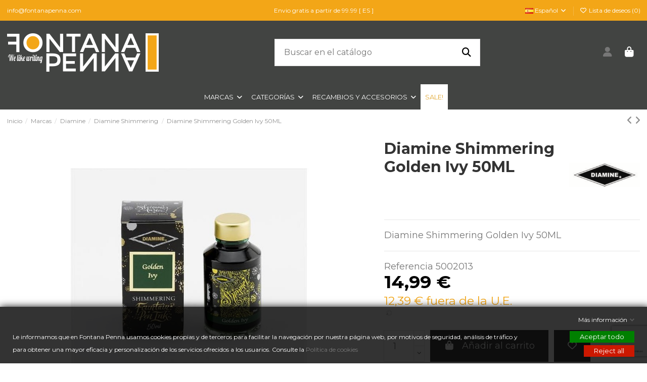

--- FILE ---
content_type: text/html; charset=utf-8
request_url: https://fontanapenna.com/es/diamine-shimmering/1889-diamine-shimmering-golden-ivy-50ml.html
body_size: 32418
content:
<!doctype html>
<html lang="es">

<head>
    
        
  <meta charset="utf-8">


  <meta http-equiv="x-ua-compatible" content="ie=edge">



  <script async src="https://www.googletagmanager.com/gtag/js?id=G-51X6T02H5B"></script>
<script>
  
  window.dataLayer = window.dataLayer || [];
  function gtag(){dataLayer.push(arguments);}
  gtag('js', new Date());

  gtag('config', 'G-51X6T02H5B');
  
</script>
  


  
  



  <title>Diamine Shimmering Golden Ivy 50ML </title>
  
    
  
  
    
  
  <meta name="description" content="Diamine Shimmering Golden Ivy 50ML">
  <meta name="keywords" content="">
      <meta name="robots" content="index,index">
    
      <link rel="canonical" href="https://fontanapenna.com/es/diamine-shimmering/1889-diamine-shimmering-golden-ivy-50ml.html">    

  
          <link rel="alternate" href="https://fontanapenna.com/es/diamine-shimmering/1889-diamine-shimmering-golden-ivy-50ml.html" hreflang="es">
            <link rel="alternate" href="https://fontanapenna.com/es/diamine-shimmering/1889-diamine-shimmering-golden-ivy-50ml.html" hreflang="x-default">
                <link rel="alternate" href="https://fontanapenna.com/gb/diamine-shimmering/1889-diamine-shimmering-golden-ivy-50ml.html" hreflang="en-gb">
            

  
     <script type="application/ld+json">
 {
   "@context": "https://schema.org",
   "@type": "Organization",
   "name" : "Fontana Penna",
   "url" : "https://fontanapenna.com/es/"
       ,"logo": {
       "@type": "ImageObject",
       "url":"https://fontanapenna.com/img/logo-1655313608.jpg"
     }
    }
</script>

<script type="application/ld+json">
  {
    "@context": "https://schema.org",
    "@type": "WebPage",
    "isPartOf": {
      "@type": "WebSite",
      "url":  "https://fontanapenna.com/es/",
      "name": "Fontana Penna"
    },
    "name": "Diamine Shimmering Golden Ivy 50ML ",
    "url":  "https://fontanapenna.com/es/diamine-shimmering/1889-diamine-shimmering-golden-ivy-50ml.html"
  }
</script>


  <script type="application/ld+json">
    {
      "@context": "https://schema.org",
      "@type": "BreadcrumbList",
      "itemListElement": [
                  {
            "@type": "ListItem",
            "position": 1,
            "name": "Inicio",
            "item": "https://fontanapenna.com/es/"
          },              {
            "@type": "ListItem",
            "position": 2,
            "name": "Marcas",
            "item": "https://fontanapenna.com/es/24-marcas"
          },              {
            "@type": "ListItem",
            "position": 3,
            "name": "Diamine",
            "item": "https://fontanapenna.com/es/604-diamine"
          },              {
            "@type": "ListItem",
            "position": 4,
            "name": "Diamine Shimmering",
            "item": "https://fontanapenna.com/es/607-diamine-shimmering"
          },              {
            "@type": "ListItem",
            "position": 5,
            "name": "Diamine Shimmering Golden Ivy 50ML",
            "item": "https://fontanapenna.com/es/diamine-shimmering/1889-diamine-shimmering-golden-ivy-50ml.html"
          }          ]
    }
  </script>


  

  
    <script type="application/ld+json">
  {
    "@context": "https://schema.org/",
    "@type": "Product",
    "@id": "#product-snippet-id",
    "name": "Diamine Shimmering Golden Ivy 50ML",
    "description": "Diamine Shimmering Golden Ivy 50ML",
    "category": "Diamine Shimmering",
    "image" :"https://fontanapenna.com/5206-home_default/diamine-shimmering-golden-ivy-50ml.jpg",    "sku": "5002013",
    "mpn": "5002013"
        ,
    "brand": {
      "@type": "Brand",
      "name": "Diamine"
    }
                ,
    "offers": {
      "@type": "Offer",
      "priceCurrency": "EUR",
      "name": "Diamine Shimmering Golden Ivy 50ML",
      "price": "14.99",
      "url": "https://fontanapenna.com/es/diamine-shimmering/1889-diamine-shimmering-golden-ivy-50ml.html",
      "priceValidUntil": "2026-02-04",
              "image": ["https://fontanapenna.com/5206-thickbox_default/diamine-shimmering-golden-ivy-50ml.jpg","https://fontanapenna.com/5207-thickbox_default/diamine-shimmering-golden-ivy-50ml.jpg"],
            "sku": "5002013",
      "mpn": "5002013",
                    "availability": "https://schema.org/InStock",
      "seller": {
        "@type": "Organization",
        "name": "Fontana Penna"
      }
    }
      }
</script>


  
    
  



    <meta property="og:type" content="product">
    <meta property="og:url" content="https://fontanapenna.com/es/diamine-shimmering/1889-diamine-shimmering-golden-ivy-50ml.html">
    <meta property="og:title" content="Diamine Shimmering Golden Ivy 50ML ">
    <meta property="og:site_name" content="Fontana Penna">
    <meta property="og:description" content="Diamine Shimmering Golden Ivy 50ML">
            <meta property="og:image" content="https://fontanapenna.com/5206-thickbox_default/diamine-shimmering-golden-ivy-50ml.jpg">
        <meta property="og:image:width" content="1200">
        <meta property="og:image:height" content="860">
    




      <meta name="viewport" content="width=device-width, initial-scale=1">
  




  <link rel="icon" type="image/vnd.microsoft.icon" href="https://fontanapenna.com/img/favicon.ico?1662656891">
  <link rel="shortcut icon" type="image/x-icon" href="https://fontanapenna.com/img/favicon.ico?1662656891">
    




    <link rel="stylesheet" href="https://fontanapenna.com/themes/warehousechild/assets/cache/theme-f9ddb9559.css" type="text/css" media="all">




<link rel="preload" as="font"
      href="https://fontanapenna.com/themes/warehouse/assets/css/font-awesome/webfonts/fa-brands-400.woff2"
      type="font/woff2" crossorigin="anonymous">

<link rel="preload" as="font"
      href="https://fontanapenna.com/themes/warehouse/assets/css/font-awesome/webfonts/fa-regular-400.woff2"
      type="font/woff2" crossorigin="anonymous">

<link rel="preload" as="font"
      href="https://fontanapenna.com/themes/warehouse/assets/css/font-awesome/webfonts/fa-solid-900.woff2"
      type="font/woff2" crossorigin="anonymous">

<link rel="preload" as="font"
      href="https://fontanapenna.com/themes/warehouse/assets/css/font-awesome/webfonts/fa-brands-400.woff2"
      type="font/woff2" crossorigin="anonymous">


<link  rel="preload stylesheet"  as="style" href="https://fontanapenna.com/themes/warehouse/assets/css/font-awesome/css/font-awesome-preload.css"
       type="text/css" crossorigin="anonymous">





    <script src="https://fontanapenna.com/themes/warehousechild/assets/cache/head-2d5ab8558.js" ></script>


  <script>
        var ASSearchUrl = "https:\/\/fontanapenna.com\/es\/module\/pm_advancedsearch4\/advancedsearch4";
        var AdvancedEmailGuardData = {"meta":{"isGDPREnabled":true,"isLegacyOPCEnabled":false,"isLegacyMAModuleEnabled":false,"validationError":null},"settings":{"recaptcha":{"type":"v3","key":"6LcPEjgqAAAAAJnx_TsrkIh5X8Jn3XEizzvhlFDP","forms":{"contact_us":{"size":"normal","align":"offset","offset":3},"register":{"size":"normal","align":"center","offset":1},"login":{"size":"normal","align":"center","offset":1},"reset_password":{"size":"normal","align":"center","offset":1},"quick_order":{"size":"normal","align":"center","offset":1}},"language":"shop","theme":"light","position":"bottomright","hidden":false,"deferred":false}},"context":{"ps":{"v17":true,"v17pc":true,"v17ch":true,"v16":false,"v161":false,"v15":false},"languageCode":"es","pageName":"product"},"trans":{"genericError":"Ha ocurrido un error, por favor, int\u00e9ntelo de nuevo."}};
        var as4_orderBySalesAsc = "Los menos vendidos primero";
        var as4_orderBySalesDesc = "Los m\u00e1s vendidos primero";
        var elementorFrontendConfig = {"isEditMode":"","stretchedSectionContainer":"","instagramToken":"","is_rtl":false,"ajax_csfr_token_url":"https:\/\/fontanapenna.com\/es\/module\/iqitelementor\/Actions?process=handleCsfrToken&ajax=1"};
        var etsSeoFo = {"currentController":"product","isModuleController":false,"listCtlOverridden":["product","category","cms","cms_category","manufacturer","supplier"],"isDebug":false,"conf":{"removeId":false,"removeAttrAlias":false,"removeAttrIdAlias":false},"meta":{"title":"Diamine Shimmering Golden Ivy 50ML","description":"Diamine Shimmering Golden Ivy 50ML","isForce":"","img_alt":"","single_img_alt":"Fontana Penna Diamine Shimmering Golden Ivy 50ML 14,99\u00a0\u20ac 14,99\u00a0\u20ac Diamine Diamine Shimmering  Diamine Shimmering Golden Ivy 50ML","canonical":"https:\/\/fontanapenna.com\/es\/diamine-shimmering\/1889-diamine-shimmering-golden-ivy-50ml.html","dataSeo":{"id_ets_seo_product":"2015","id_product":"1889","id_shop":"1","id_lang":"1","key_phrase":"","minor_key_phrase":"","allow_search":"2","allow_flw_link":"1","meta_robots_adv":"","meta_keywords":"","canonical_url":"","seo_score":"0","readability_score":"63","score_analysis":"{\"seo_score\":{\"outbound_link\":3,\"internal_link\":3,\"text_length\":-20,\"keyphrase_length\":-9999,\"keyphrase_in_subheading\":0,\"keyphrase_in_title\":0,\"keyphrase_in_page_title\":0,\"keyphrase_in_intro\":0,\"keyphrase_density\":0,\"image_alt_attribute\":0,\"seo_title_width\":9,\"meta_description_length\":3,\"keyphrase_in_meta_desc\":0,\"keyphrase_in_slug\":0,\"minor_keyphrase_in_content\":9,\"minor_keyphrase_in_title\":9,\"minor_keyphrase_in_desc\":9,\"minor_keyphrase_in_page_title\":0,\"minor_keyphrase_acceptance\":0,\"single_h1\":9,\"keyphrase_density_individual\":0,\"minor_keyphrase_in_content_individual\":0,\"minor_keyphrase_length\":3},\"readability_score\":{\"not_enough_content\":9,\"sentence_length\":9,\"flesch_reading_ease\":9,\"paragraph_length\":9,\"consecutive_sentences\":9,\"subheading_distribution\":9,\"transition_words\":9,\"passive_voice\":0}}","content_analysis":"{\"outbound_link\":{\"el\":\"#analysis-result--list-1\",\"type\":\"error\",\"text\":\"<a href=\\\"#\\\" class=\\\"js-ets-seo-show-explain-rule\\\" data-rule=\\\"outbound_link\\\" data-text=\\\"Enlaces salientes\\\"><span class=\\\"ets-seo-link-explain-rule\\\">Enlaces salientes<\\\/span><\\\/a>: No aparecen enlaces salientes en esta p\\u00e1gina. <span class=\\\"analysis-text-action\\\">Agrega algunos<\\\/span>!\"},\"internal_link\":{\"el\":\"#analysis-result--list-1\",\"type\":\"error\",\"text\":\"<a href=\\\"#\\\" class=\\\"js-ets-seo-show-explain-rule\\\" data-rule=\\\"internal_link\\\" data-text=\\\"Enlaces internos\\\"><span class=\\\"ets-seo-link-explain-rule\\\">Enlaces internos<\\\/span><\\\/a>: No aparecen enlaces internos en esta p\\u00e1gina. <span class=\\\"analysis-text-action\\\">Aseg\\u00farate de agregar algunos<\\\/span>!\"},\"text_length\":{\"el\":\"#analysis-result--list-1\",\"type\":\"error\",\"text\":\"<a href=\\\"#\\\" class=\\\"js-ets-seo-show-explain-rule\\\" data-rule=\\\"text_length\\\" data-text=\\\"Longitud del texto\\\"><span class=\\\"ets-seo-link-explain-rule\\\">Longitud del texto<\\\/span><\\\/a>: El texto contiene <span class=\\\"number\\\">71<\\\/span> palabras. Esto est\\u00e1 muy por debajo del m\\u00ednimo recomendado de <span class=\\\"number\\\">300<\\\/span> palabras. <span class=\\\"analysis-text-action\\\">Agrega m\\u00e1s contenido<\\\/span>!\"},\"keyphrase_length\":{\"el\":\"#analysis-result--list-1\",\"type\":\"error\",\"text\":\"<a href=\\\"#\\\" class=\\\"js-ets-seo-show-explain-rule\\\" data-rule=\\\"keyphrase_length\\\" data-text=\\\"Longitud de frase clave central\\\"><span class=\\\"ets-seo-link-explain-rule\\\">Longitud de frase clave central<\\\/span><\\\/a>: No se estableci\\u00f3 una frase clave central para esta p\\u00e1gina. <span class=\\\"analysis-text-action\\\">Establezca una frase clave para calcular su calificaci\\u00f3n SEO <\\\/span>.\"},\"seo_title_width\":{\"el\":\"#analysis-result--list-1\",\"type\":\"success\",\"text\":\"<a href=\\\"#\\\" class=\\\"js-ets-seo-show-explain-rule\\\" data-rule=\\\"seo_title_width\\\" data-text=\\\"Meta t\\u00edtulo longitud\\\"><span class=\\\"ets-seo-link-explain-rule\\\">Meta t\\u00edtulo longitud<\\\/span><\\\/a>: \\u00a1Gran trabajo!\"},\"image_alt_attribute\":{\"el\":\"#analysis-result--list-1\",\"type\":\"success\",\"text\":\"<a href=\\\"#\\\" class=\\\"js-ets-seo-show-explain-rule\\\" data-rule=\\\"image_alt_attribute\\\" data-text=\\\"Texto alternativo para la imagen\\\"><span class=\\\"ets-seo-link-explain-rule\\\">Texto alternativo para la imagen<\\\/span><\\\/a>: \\u00a1Gran trabajo!\"},\"sentence_length\":{\"el\":\"#analysis-result--list-readablity-1\",\"type\":\"success\",\"text\":\"<a href=\\\"#\\\" class=\\\"js-ets-seo-show-explain-rule\\\" data-rule=\\\"sentence_length\\\" data-text=\\\"Longitud de la oraci\\u00f3n\\\"><span class=\\\"ets-seo-link-explain-rule\\\">Longitud de la oraci\\u00f3n<\\\/span><\\\/a>: \\u00a1Excelente!\"},\"sentence_length_problem\":[\"<\\\/p>\\n<p>Estas tintas son la culminaci\\u00f3n de varios a\\u00f1os de trabajo de los expertos en tintas de Diamine y, como tales, son perfectamente seguras para su uso en cualquier pluma estilogr\\u00e1fica\"],\"flesch_reading_ease\":{\"el\":\"#analysis-result--list-readablity-1\",\"type\":\"success\",\"text\":\"<a href=\\\"#\\\" class=\\\"js-ets-seo-show-explain-rule\\\" data-rule=\\\"flesch_reading_ease\\\" data-text=\\\"Flesch Reading Ease\\\"><span class=\\\"ets-seo-link-explain-rule\\\">Flesch Reading Ease<\\\/span><\\\/a>: El contenido obtiene un puntaje de <span class=\\\"number\\\">0<\\\/span> en la prueba, que se considera aceptable para leer. \\u00a1Buen trabajo!\"},\"paragraph_length\":{\"el\":\"#analysis-result--list-readablity-1\",\"type\":\"success\",\"text\":\"<a href=\\\"#\\\" class=\\\"js-ets-seo-show-explain-rule\\\" data-rule=\\\"paragraph_length\\\" data-text=\\\"Longitud del p\\u00e1rrafo\\\"><span class=\\\"ets-seo-link-explain-rule\\\">Longitud del p\\u00e1rrafo<\\\/span><\\\/a>: Ninguno de los p\\u00e1rrafos es demasiado largo. \\u00a1Gran trabajo!\"},\"consecutive_sentences\":{\"el\":\"#analysis-result--list-readablity-1\",\"type\":\"success\",\"text\":\"<a href=\\\"#\\\" class=\\\"js-ets-seo-show-explain-rule\\\" data-rule=\\\"consecutive_sentences\\\" data-text=\\\"Oraciones contiguas\\\"><span class=\\\"ets-seo-link-explain-rule\\\">Oraciones contiguas<\\\/span><\\\/a>: Hay suficiente variedad en tus frases. \\u00a1Eso es genial!\"},\"subheading_distribution\":{\"el\":\"#analysis-result--list-readablity-1\",\"type\":\"success\",\"text\":\"<a href=\\\"#\\\" class=\\\"js-ets-seo-show-explain-rule\\\" data-rule=\\\"subheading_distribution\\\" data-text=\\\"Distribuci\\u00f3n de subt\\u00edtulo\\\"><span class=\\\"ets-seo-link-explain-rule\\\">Distribuci\\u00f3n de subt\\u00edtulo<\\\/span><\\\/a>: No est\\u00e1 utilizando ning\\u00fan subt\\u00edtulo, pero su texto es lo suficientemente corto y probablemente no los necesita\"},\"transition_words\":{\"el\":\"#analysis-result--list-readablity-1\",\"type\":\"success\",\"text\":\"<a href=\\\"#\\\" class=\\\"js-ets-seo-show-explain-rule\\\" data-rule=\\\"transition_words\\\" data-text=\\\"Palabras de conexi\\u00f3n\\\"><span class=\\\"ets-seo-link-explain-rule\\\">Palabras de conexi\\u00f3n<\\\/span><\\\/a>: \\u00a1Bien hecho!\"},\"meta_description_length\":{\"el\":\"#analysis-result--list-1\",\"type\":\"warning\",\"text\":\"<a href=\\\"#\\\" class=\\\"js-ets-seo-show-explain-rule\\\" data-rule=\\\"meta_description_length\\\" data-text=\\\"Meta descripci\\u00f3n longitud\\\"><span class=\\\"ets-seo-link-explain-rule\\\">Meta descripci\\u00f3n longitud<\\\/span><\\\/a>: La meta descripci\\u00f3n es demasiado corta (menos de 120 caracteres). Hasta 156 caracteres est\\u00e1n disponibles. <span class=\\\"analysis-text-action\\\">Usa el espacio<\\\/span>!\"}}","social_title":"","social_desc":"","social_img":""},"params":{"shop_name":"Fontana Penna","separator":"|","post_title":"Diamine Shimmering Golden Ivy 50ML","price":"14,99\u00a0\u20ac","discount_price":"14,99\u00a0\u20ac","brand":"Diamine","category":"Diamine Shimmering","ean13":"","description_short":"Diamine Shimmering Golden Ivy 50ML"}},"product":{"name":"Diamine Shimmering Golden Ivy 50ML"}};
        var gdprSettings = {"consent_active":true,"Consent":{"ad_storage":"denied","ad_user_data":"denied","ad_personalization":"denied","analytics_storage":"denied"},"gdprEnabledModules":{"ps_facebook":"true","ps_googleanalytics":"true","ad_storage":false,"ad_user_data":false,"ad_personalization":false,"analytics_storage":false},"gdprCookieStoreUrl":"https:\/\/fontanapenna.com\/es\/module\/gdprpro\/storecookie","newsletterConsentText":"&lt;p&gt;Acepto los terminos y condiciones&lt;\/p&gt;","checkAllByDefault":true,"under18AlertText":"Debes ser mayor de 18 a\u00f1os para visitar este sitio","closeModalOnlyWithButtons":true,"showWindow":true,"isBot":true,"doNotTrackCompliance":false,"reloadAfterSave":false,"reloadAfterAcceptAll":false,"scrollLock":false,"acceptByScroll":false};
        var gdprSettings_Consent_ad_personalization = "denied";
        var gdprSettings_Consent_ad_storage = "denied";
        var gdprSettings_Consent_ad_user_data = "denied";
        var gdprSettings_Consent_analytics_storage = "denied";
        var iqitTheme = {"rm_sticky":"0","rm_breakpoint":0,"op_preloader":"pre","cart_style":"side","cart_confirmation":"open","h_layout":"2","f_fixed":"","f_layout":"3","h_absolute":"0","h_sticky":"menu","hw_width":"fullwidth","mm_content":"accordion","hm_submenu_width":"fullwidth-background","h_search_type":"full","pl_lazyload":true,"pl_infinity":true,"pl_rollover":true,"pl_crsl_autoplay":false,"pl_slider_ld":5,"pl_slider_d":4,"pl_slider_t":3,"pl_slider_p":2,"pp_thumbs":"bottom","pp_zoom":"inner","pp_image_layout":"column","pp_tabs":"section","pl_grid_qty":false};
        var iqitextendedproduct = {"speed":"70","hook":"modal"};
        var iqitfdc_from = 0;
        var iqitmegamenu = {"sticky":"false","containerSelector":"#wrapper > .container"};
        var iqitwishlist = {"nbProducts":0};
        var jolisearch = {"amb_joli_search_action":"https:\/\/fontanapenna.com\/es\/module\/ambjolisearch\/jolisearch","amb_joli_search_link":"https:\/\/fontanapenna.com\/es\/module\/ambjolisearch\/jolisearch","amb_joli_search_controller":"jolisearch","blocksearch_type":"top","show_cat_desc":0,"ga_acc":0,"id_lang":1,"url_rewriting":true,"use_autocomplete":1,"minwordlen":2,"l_products":"Productos","l_manufacturers":"Fabricantes","l_suppliers":"Suppliers","l_categories":"Categor\u00edas","l_no_results_found":"Ning\u00fan producto corresponde con su b\u00fasqueda","l_more_results":"Mostrar todos los resultados","ENT_QUOTES":3,"search_ssl":true,"self":"\/var\/www\/vhosts\/fontanapenna.com\/httpdocs\/modules\/ambjolisearch","position":{"my":"center top","at":"center bottom","collision":"fit none"},"classes":"ps17 centered-list","display_manufacturer":"","display_supplier":"","display_category":"","theme":"modern"};
        var prestashop = {"cart":{"products":[],"totals":{"total":{"type":"total","label":"Total","amount":0,"value":"0,00\u00a0\u20ac"},"total_including_tax":{"type":"total","label":"Total (impuestos incl.)","amount":0,"value":"0,00\u00a0\u20ac"},"total_excluding_tax":{"type":"total","label":"Total (impuestos excl.)","amount":0,"value":"0,00\u00a0\u20ac"}},"subtotals":{"products":{"type":"products","label":"Subtotal","amount":0,"value":"0,00\u00a0\u20ac"},"discounts":null,"shipping":{"type":"shipping","label":"Transporte","amount":0,"value":""},"tax":null},"products_count":0,"summary_string":"0 art\u00edculos","vouchers":{"allowed":1,"added":[]},"discounts":[],"minimalPurchase":0,"minimalPurchaseRequired":""},"currency":{"id":1,"name":"Euro","iso_code":"EUR","iso_code_num":"978","sign":"\u20ac"},"customer":{"lastname":null,"firstname":null,"email":null,"birthday":null,"newsletter":null,"newsletter_date_add":null,"optin":null,"website":null,"company":null,"siret":null,"ape":null,"is_logged":false,"gender":{"type":null,"name":null},"addresses":[]},"country":{"id_zone":"9","id_currency":"1","call_prefix":"0","iso_code":"ES","active":"1","contains_states":"1","need_identification_number":"0","need_zip_code":"1","zip_code_format":"NNNNN","display_tax_label":"1","name":"Espa\u00f1a","id":6},"language":{"name":"Espa\u00f1ol (Spanish)","iso_code":"es","locale":"es-ES","language_code":"es","active":"1","is_rtl":"0","date_format_lite":"d\/m\/Y","date_format_full":"d\/m\/Y H:i:s","id":1},"page":{"title":"","canonical":"https:\/\/fontanapenna.com\/es\/diamine-shimmering\/1889-diamine-shimmering-golden-ivy-50ml.html","meta":{"title":"Diamine Shimmering Golden Ivy 50ML","description":"Diamine Shimmering Golden Ivy 50ML","keywords":"","robots":"index"},"page_name":"product","body_classes":{"lang-es":true,"lang-rtl":false,"country-ES":true,"currency-EUR":true,"layout-full-width":true,"page-product":true,"tax-display-enabled":true,"page-customer-account":false,"product-id-1889":true,"product-Diamine Shimmering Golden Ivy 50ML":true,"product-id-category-607":true,"product-id-manufacturer-12":true,"product-id-supplier-3":true,"product-available-for-order":true},"admin_notifications":[],"password-policy":{"feedbacks":{"0":"Muy d\u00e9bil","1":"D\u00e9bil","2":"Promedio","3":"Fuerte","4":"Muy fuerte","Straight rows of keys are easy to guess":"Una serie seguida de teclas de la misma fila es f\u00e1cil de adivinar","Short keyboard patterns are easy to guess":"Los patrones de teclado cortos son f\u00e1ciles de adivinar","Use a longer keyboard pattern with more turns":"Usa un patr\u00f3n de teclado m\u00e1s largo y con m\u00e1s giros","Repeats like \"aaa\" are easy to guess":"Las repeticiones como \u00abaaa\u00bb son f\u00e1ciles de adivinar","Repeats like \"abcabcabc\" are only slightly harder to guess than \"abc\"":"Las repeticiones como \"abcabcabc\" son solo un poco m\u00e1s dif\u00edciles de adivinar que \"abc\"","Sequences like abc or 6543 are easy to guess":"Las secuencias como \"abc\" o \"6543\" son f\u00e1ciles de adivinar","Recent years are easy to guess":"Los a\u00f1os recientes son f\u00e1ciles de adivinar","Dates are often easy to guess":"Las fechas suelen ser f\u00e1ciles de adivinar","This is a top-10 common password":"Esta es una de las 10 contrase\u00f1as m\u00e1s comunes","This is a top-100 common password":"Esta es una de las 100 contrase\u00f1as m\u00e1s comunes","This is a very common password":"Esta contrase\u00f1a es muy com\u00fan","This is similar to a commonly used password":"Esta contrase\u00f1a es similar a otras contrase\u00f1as muy usadas","A word by itself is easy to guess":"Una palabra que por s\u00ed misma es f\u00e1cil de adivinar","Names and surnames by themselves are easy to guess":"Los nombres y apellidos completos son f\u00e1ciles de adivinar","Common names and surnames are easy to guess":"Los nombres comunes y los apellidos son f\u00e1ciles de adivinar","Use a few words, avoid common phrases":"Usa varias palabras, evita frases comunes","No need for symbols, digits, or uppercase letters":"No se necesitan s\u00edmbolos, d\u00edgitos o letras may\u00fasculas","Avoid repeated words and characters":"Evita repetir palabras y caracteres","Avoid sequences":"Evita secuencias","Avoid recent years":"Evita a\u00f1os recientes","Avoid years that are associated with you":"Evita a\u00f1os que puedan asociarse contigo","Avoid dates and years that are associated with you":"Evita a\u00f1os y fechas que puedan asociarse contigo","Capitalization doesn't help very much":"Las may\u00fasculas no ayudan mucho","All-uppercase is almost as easy to guess as all-lowercase":"Todo en may\u00fasculas es casi tan f\u00e1cil de adivinar como en min\u00fasculas","Reversed words aren't much harder to guess":"Las palabras invertidas no son mucho m\u00e1s dif\u00edciles de adivinar","Predictable substitutions like '@' instead of 'a' don't help very much":"Las sustituciones predecibles como usar \"@\" en lugar de \"a\" no ayudan mucho","Add another word or two. Uncommon words are better.":"A\u00f1ade una o dos palabras m\u00e1s. Es mejor usar palabras poco habituales."}}},"shop":{"name":"Fontana Penna","logo":"https:\/\/fontanapenna.com\/img\/logo-1655313608.jpg","stores_icon":"https:\/\/fontanapenna.com\/img\/logo_stores.png","favicon":"https:\/\/fontanapenna.com\/img\/favicon.ico"},"core_js_public_path":"\/themes\/","urls":{"base_url":"https:\/\/fontanapenna.com\/","current_url":"https:\/\/fontanapenna.com\/es\/diamine-shimmering\/1889-diamine-shimmering-golden-ivy-50ml.html","shop_domain_url":"https:\/\/fontanapenna.com","img_ps_url":"https:\/\/fontanapenna.com\/img\/","img_cat_url":"https:\/\/fontanapenna.com\/img\/c\/","img_lang_url":"https:\/\/fontanapenna.com\/img\/l\/","img_prod_url":"https:\/\/fontanapenna.com\/img\/p\/","img_manu_url":"https:\/\/fontanapenna.com\/img\/m\/","img_sup_url":"https:\/\/fontanapenna.com\/img\/su\/","img_ship_url":"https:\/\/fontanapenna.com\/img\/s\/","img_store_url":"https:\/\/fontanapenna.com\/img\/st\/","img_col_url":"https:\/\/fontanapenna.com\/img\/co\/","img_url":"https:\/\/fontanapenna.com\/themes\/warehouse\/assets\/img\/","css_url":"https:\/\/fontanapenna.com\/themes\/warehouse\/assets\/css\/","js_url":"https:\/\/fontanapenna.com\/themes\/warehouse\/assets\/js\/","pic_url":"https:\/\/fontanapenna.com\/upload\/","theme_assets":"https:\/\/fontanapenna.com\/themes\/warehouse\/assets\/","theme_dir":"https:\/\/fontanapenna.com\/themes\/warehousechild\/","child_theme_assets":"https:\/\/fontanapenna.com\/themes\/warehousechild\/assets\/","child_img_url":"https:\/\/fontanapenna.com\/themes\/warehousechild\/assets\/img\/","child_css_url":"https:\/\/fontanapenna.com\/themes\/warehousechild\/assets\/css\/","child_js_url":"https:\/\/fontanapenna.com\/themes\/warehousechild\/assets\/js\/","pages":{"address":"https:\/\/fontanapenna.com\/es\/direccion","addresses":"https:\/\/fontanapenna.com\/es\/direcciones","authentication":"https:\/\/fontanapenna.com\/es\/inicio-sesion","manufacturer":"https:\/\/fontanapenna.com\/es\/marcas","cart":"https:\/\/fontanapenna.com\/es\/carrito","category":"https:\/\/fontanapenna.com\/es\/index.php?controller=category","cms":"https:\/\/fontanapenna.com\/es\/index.php?controller=cms","contact":"https:\/\/fontanapenna.com\/es\/contactanos","discount":"https:\/\/fontanapenna.com\/es\/descuento","guest_tracking":"https:\/\/fontanapenna.com\/es\/seguimiento-cliente-no-registrado","history":"https:\/\/fontanapenna.com\/es\/historial-compra","identity":"https:\/\/fontanapenna.com\/es\/datos-personales","index":"https:\/\/fontanapenna.com\/es\/","my_account":"https:\/\/fontanapenna.com\/es\/mi-cuenta","order_confirmation":"https:\/\/fontanapenna.com\/es\/confirmacion-pedido","order_detail":"https:\/\/fontanapenna.com\/es\/index.php?controller=order-detail","order_follow":"https:\/\/fontanapenna.com\/es\/seguimiento-pedido","order":"https:\/\/fontanapenna.com\/es\/pedido","order_return":"https:\/\/fontanapenna.com\/es\/index.php?controller=order-return","order_slip":"https:\/\/fontanapenna.com\/es\/albaran","pagenotfound":"https:\/\/fontanapenna.com\/es\/pagina-no-encontrada","password":"https:\/\/fontanapenna.com\/es\/recuperacion-contrasena","pdf_invoice":"https:\/\/fontanapenna.com\/es\/index.php?controller=pdf-invoice","pdf_order_return":"https:\/\/fontanapenna.com\/es\/index.php?controller=pdf-order-return","pdf_order_slip":"https:\/\/fontanapenna.com\/es\/index.php?controller=pdf-order-slip","prices_drop":"https:\/\/fontanapenna.com\/es\/bajamos-precios","product":"https:\/\/fontanapenna.com\/es\/index.php?controller=product","registration":"https:\/\/fontanapenna.com\/es\/index.php?controller=registration","search":"https:\/\/fontanapenna.com\/es\/buscar","sitemap":"https:\/\/fontanapenna.com\/es\/mapa-web","stores":"https:\/\/fontanapenna.com\/es\/tiendas","supplier":"https:\/\/fontanapenna.com\/es\/proveedor","new_products":"https:\/\/fontanapenna.com\/es\/nuevos-productos","brands":"https:\/\/fontanapenna.com\/es\/marcas","register":"https:\/\/fontanapenna.com\/es\/index.php?controller=registration","order_login":"https:\/\/fontanapenna.com\/es\/pedido?login=1"},"alternative_langs":{"es":"https:\/\/fontanapenna.com\/es\/diamine-shimmering\/1889-diamine-shimmering-golden-ivy-50ml.html","en-gb":"https:\/\/fontanapenna.com\/gb\/diamine-shimmering\/1889-diamine-shimmering-golden-ivy-50ml.html"},"actions":{"logout":"https:\/\/fontanapenna.com\/es\/?mylogout="},"no_picture_image":{"bySize":{"small_default":{"url":"https:\/\/fontanapenna.com\/img\/p\/es-default-small_default.jpg","width":98,"height":70},"cart_default":{"url":"https:\/\/fontanapenna.com\/img\/p\/es-default-cart_default.jpg","width":125,"height":89},"home_default":{"url":"https:\/\/fontanapenna.com\/img\/p\/es-default-home_default.jpg","width":376,"height":269},"medium_default":{"url":"https:\/\/fontanapenna.com\/img\/p\/es-default-medium_default.jpg","width":452,"height":324},"large_default":{"url":"https:\/\/fontanapenna.com\/img\/p\/es-default-large_default.jpg","width":926,"height":663},"thickbox_default":{"url":"https:\/\/fontanapenna.com\/img\/p\/es-default-thickbox_default.jpg","width":1200,"height":860}},"small":{"url":"https:\/\/fontanapenna.com\/img\/p\/es-default-small_default.jpg","width":98,"height":70},"medium":{"url":"https:\/\/fontanapenna.com\/img\/p\/es-default-medium_default.jpg","width":452,"height":324},"large":{"url":"https:\/\/fontanapenna.com\/img\/p\/es-default-thickbox_default.jpg","width":1200,"height":860},"legend":""}},"configuration":{"display_taxes_label":true,"display_prices_tax_incl":true,"is_catalog":false,"show_prices":true,"opt_in":{"partner":false},"quantity_discount":{"type":"discount","label":"Descuento unitario"},"voucher_enabled":1,"return_enabled":0},"field_required":[],"breadcrumb":{"links":[{"title":"Inicio","url":"https:\/\/fontanapenna.com\/es\/"},{"title":"Marcas","url":"https:\/\/fontanapenna.com\/es\/24-marcas"},{"title":"Diamine","url":"https:\/\/fontanapenna.com\/es\/604-diamine"},{"title":"Diamine Shimmering","url":"https:\/\/fontanapenna.com\/es\/607-diamine-shimmering"},{"title":"Diamine Shimmering Golden Ivy 50ML","url":"https:\/\/fontanapenna.com\/es\/diamine-shimmering\/1889-diamine-shimmering-golden-ivy-50ml.html"}],"count":5},"link":{"protocol_link":"https:\/\/","protocol_content":"https:\/\/"},"time":1768949438,"static_token":"a5af22bda215d77b813395cd0c051144","token":"759e796878d336c082cd6d0a2811f25a","debug":false};
        var prestashopFacebookAjaxController = "https:\/\/fontanapenna.com\/es\/module\/ps_facebook\/Ajax";
      </script>



  <script async src="https://www.googletagmanager.com/gtag/js?id=UA-259186081-1"></script>
<script>
  window.dataLayer = window.dataLayer || [];
  function gtag(){dataLayer.push(arguments);}
  gtag('js', new Date());
  gtag(
    'config',
    'UA-259186081-1',
    {
      'debug_mode':false
                      }
  );
</script>

<style>
					.product-prices span.product-price, .tax-shipping-delivery-label, .text-capitalize {
	 		display:none;
		}
		.current-price span.dpdFirstPrice, 
	.current-price span.dpdSecondPrice, 
	.current-price span.firstPriceDescClass, 
	.current-price span.secondPriceDescClass {
 		display:inline;
	}
	.quickview .dpdSecondPrice, #product .dpdSecondPrice {
		margin-top: 5px;
	}
	.product-accessories .dpdSecondPrice {
		margin-top: 0px !important;
	}
	#blockcart-modal .dpdSecondPrice {
		margin-top: -20px;
	}
	#products .dpdSecondPrice {
		margin-top: 0px;
	}
	.product-title{
		margin-top: 0rem !important;
	}
</style>
<script type="text/javascript">
//<![CDATA[
	var pageName = 'product';
	var baseDir = 'https://fontanapenna.com/';
	var productsPrices = '[]';
	var taxExclFirst = '0';
	var taxExclColor = '#f3a617';
	var taxInclColor = 'rgb(0, 0, 0)';
	var showInCategories = '1';
	var showInNewProducts = '1';
	var showInTopSellers = '1';
	var showInPopular = '1';
	var showInSpecials = '1';
	var showInProductComparison = '0';
	var showInProductDetail = '1';
	var showInAsociativeProducts = '1';
	var showInAddToCartPopup = '1';
	var showInLeftColumn = '1';
	var showInRightColumn = '1';
	var pricesToShow = '0';
	var sizeRatioBetweenPrices = '2';
	var showTaxInclLabel = '0';
	var showTaxExclLabel = '1';
	var taxExclDesc = 'fuera de la U.E.';
	var taxInclDesc = 'Tax incl.';
	var ajaxMethod = '1';
	var pricePathsJson = JSON.parse('{\"product_list_price_path\":\".product-price\",\"home_product_list_price_path\":\".product-price\",\"associative_product_list_price_path\":\".product-price\",\"product_detail_price_path\":\".product-prices span.product-price\"}');
	var product_list_price_path = '.product-price';
	var home_product_list_price_path = '.product-price';
	var associative_product_list_price_path = '.product-price';
	var product_detail_price_path = '.product-prices span.product-price';
	var product_detail_parent_path = '#main';
//]]>
</script>
<img src='https://fontanapenna.com/modules/dualpricedisplay/views/img/spinner.gif' alt='loading spinner' style='width:20px;margin-top:-3px;display:none;' />



    
            <meta property="og:type" content="product">
        <meta property="og:url" content="https://fontanapenna.com/es/diamine-shimmering/1889-diamine-shimmering-golden-ivy-50ml.html">
        <meta property="og:title" content="Diamine Shimmering Golden Ivy 50ML ">
        <meta property="og:site_name" content="Fontana Penna">
        <meta property="og:description" content="Diamine Shimmering Golden Ivy 50ML">
        <meta property="og:image" content="https://fontanapenna.com/5206-thickbox_default/diamine-shimmering-golden-ivy-50ml.jpg">
          <meta property="product:pretax_price:amount" content="12.38843">
    <meta property="product:pretax_price:currency" content="EUR">
    <meta property="product:price:amount" content="14.99">
    <meta property="product:price:currency" content="EUR">
              <meta name="twitter:title" content="Diamine Shimmering Golden Ivy 50ML ">
        <meta name="twitter:description" content="Diamine Shimmering Golden Ivy 50ML">
        <meta name="twitter:image" content="">
        <meta name="twitter:card" content="summary_large_image">
                    <meta name="twitter:site" content="@@FontanaPenna" />
            <meta name="twitter:creator" content="@@FontanaPenna" />
                                    <meta name="google-site-verification" content="P8hqngY0vN1zsZx6I93TXAw84uHNhVd33t9NcbmqjNU" />
                    <script type='application/ld+json' class='ets-seo-schema-graph--main'>
            {"@context":"https://schema.org","@graph":[{"@type":"WebSite","@id":"https://fontanapenna.com/#website","url":"https://fontanapenna.com/","name":"Fontana Penna","potentialAction":{"@type":"SearchAction","target":"https://fontanapenna.com/search?s={search_term_string}","query-input":"required name=search_term_string"}},{"@type":"BreadcrumbList","@id":"https://fontanapenna.com/#breadcrumb","itemListElement":[{"@type":"ListItem","position":1,"item":{"@type":"WebPage","name":"Home","@id":"https://fontanapenna.com/es/","url":"https://fontanapenna.com/es/"}},{"@type":"ListItem","position":2,"item":{"@type":"WebPage","name":"Diamine Shimmering","@id":"https://fontanapenna.com/es/607-diamine-shimmering","url":"https://fontanapenna.com/es/607-diamine-shimmering"}},{"@type":"ListItem","position":3,"item":{"@type":"WebPage","name":"Diamine Shimmering Golden Ivy 50ML","@id":"https://fontanapenna.com/es/diamine-shimmering/1889-diamine-shimmering-golden-ivy-50ml.html","url":"https://fontanapenna.com/es/diamine-shimmering/1889-diamine-shimmering-golden-ivy-50ml.html"}}]}]}
        </script>
    
    </head>

<body id="product" class="lang-es country-es currency-eur layout-full-width page-product tax-display-enabled product-id-1889 product-diamine-shimmering-golden-ivy-50ml product-id-category-607 product-id-manufacturer-12 product-id-supplier-3 product-available-for-order ps_facebook_on ps_googleanalytics_on ad_storage_off ad_user_data_off ad_personalization_off analytics_storage_off body-desktop-header-style-w-2">


    




    


<main id="main-page-content" style="opacity: 0;" >
    
            

    <header id="header" class="desktop-header-style-w-2">
        
            
  <div class="header-banner">
    <script type='text/javascript'></script><script type='text/javascript'></script>
  </div>




            <nav class="header-nav">
        <div class="container">
    
        <div class="row justify-content-between">
            <div class="col col-auto col-md left-nav">
                                            <div class="block-iqitlinksmanager block-iqitlinksmanager-4 block-links-inline d-inline-block">
            <ul>
                                                            <li>
                            <a
                                    href="mailto: info@fontanapenna.com"
                                                                                                    >
                                 info@fontanapenna.com
                            </a>
                        </li>
                                                </ul>
        </div>
    
            </div>
            <div class="col col-auto center-nav text-center">
                
      
    <div id="iqithtmlandbanners-block-3"  class="d-inline-block">
        <div class="rte-content d-inline-block">
            <p>Envio gratis a partir de 99.99 [ ES ]</p>
        </div>
    </div>


  

             </div>
            <div class="col col-auto col-md right-nav text-right">
                

<div id="language_selector" class="d-inline-block">
    <div class="language-selector-wrapper d-inline-block">
        <div class="language-selector dropdown js-dropdown">
            <a class="expand-more" data-bs-toggle="dropdown" data-iso-code="es"><img width="16" height="11" src="https://fontanapenna.com/img/l/1.jpg" alt="Español" class="img-fluid lang-flag" /> Español <i class="fa fa-angle-down fa-fw" aria-hidden="true"></i></a>
            <div class="dropdown-menu">
                <ul>
                                            <li  class="current" >
                            <a href="https://fontanapenna.com/es/diamine-shimmering/1889-diamine-shimmering-golden-ivy-50ml.html" rel="alternate" hreflang="es"
                               class="dropdown-item"><img width="16" height="11" src="https://fontanapenna.com/img/l/1.jpg" alt="Español" class="img-fluid lang-flag"  data-iso-code="es"/> Español</a>
                        </li>
                                            <li >
                            <a href="https://fontanapenna.com/gb/diamine-shimmering/1889-diamine-shimmering-golden-ivy-50ml.html" rel="alternate" hreflang="gb"
                               class="dropdown-item"><img width="16" height="11" src="https://fontanapenna.com/img/l/3.jpg" alt="English" class="img-fluid lang-flag"  data-iso-code="gb"/> English</a>
                        </li>
                                    </ul>
            </div>
        </div>
    </div>
</div>
<div class="d-inline-block">
    <a href="//fontanapenna.com/es/module/iqitwishlist/view">
        <i class="fa fa-heart-o fa-fw" aria-hidden="true"></i> Lista de deseos (<span
                id="iqitwishlist-nb"></span>)
    </a>
</div>

             </div>
        </div>

                        </div>
            </nav>
        



<div id="desktop-header" class="desktop-header-style-2">
    
            
<div class="header-top">
    <div id="desktop-header-container" class="container">
        <div class="row align-items-center">
                            <div class="col col-auto col-header-left">
                    <div id="desktop_logo">
                        
  <a href="https://fontanapenna.com/es/">
    <img class="logo img-fluid"
         src="https://fontanapenna.com/img/logo-1655313608.jpg"
                  alt="Fontana Penna"
         width="300"
         height="76"
    >
  </a>

                    </div>
                    
                </div>
                <div class="col col-header-center">
                                        <!-- Block search module TOP -->

<!-- Block search module TOP -->
<div id="search_widget" class="search-widget" data-search-controller-url="https://fontanapenna.com/es/module/iqitsearch/searchiqit">
    <form method="get" action="https://fontanapenna.com/es/module/iqitsearch/searchiqit">
        <div class="input-group">
            <input type="text" name="s" value="" data-all-text="Ver todos los resultados"
                   data-blog-text="Post del blog"
                   data-product-text="Producto"
                   data-brands-text="Marca"
                   autocomplete="off" autocorrect="off" autocapitalize="off" spellcheck="false"
                   placeholder="Buscar en el catálogo" class="form-control form-search-control" />
            <button type="submit" class="search-btn" aria-label="Buscar en el catálogo">
                <i class="fa fa-search"></i>
            </button>
        </div>
    </form>
</div>
<!-- /Block search module TOP -->

<!-- /Block search module TOP -->


                    
                </div>
                        <div class="col col-auto col-header-right">
                <div class="row no-gutters justify-content-end">

                    
                                            <div id="header-user-btn" class="col col-auto header-btn-w header-user-btn-w">
            <a href="https://fontanapenna.com/es/inicio-sesion?back=https%3A%2F%2Ffontanapenna.com%2Fes%2Fdiamine-shimmering%2F1889-diamine-shimmering-golden-ivy-50ml.html"
           title="Acceda a su cuenta de cliente"
           rel="nofollow" class="header-btn header-user-btn">
            <i class="fa fa-user fa-fw icon" aria-hidden="true"></i>
            <span class="title">Iniciar sesión</span>
        </a>
    </div>









                                        

                    

                                            
                                                    <div id="ps-shoppingcart-wrapper" class="col col-auto">
    <div id="ps-shoppingcart"
         class="header-btn-w header-cart-btn-w ps-shoppingcart side-cart">
         <div id="blockcart" class="blockcart cart-preview"
         data-refresh-url="//fontanapenna.com/es/module/ps_shoppingcart/ajax">
        <a id="cart-toogle" class="cart-toogle header-btn header-cart-btn" data-bs-toggle="dropdown" data-bs-display="static" data-bs-auto-close="outside">
            <i class="fa fa-shopping-bag fa-fw icon" aria-hidden="true"><span class="cart-products-count-btn  d-none">0</span></i>
            <span class="info-wrapper">
            <span class="title">Carrito</span>
            <span class="cart-toggle-details">
            <span class="text-faded cart-separator"> / </span>
                            Empty
                        </span>
            </span>
        </a>
        <div id="_desktop_blockcart-content" class="dropdown-menu-custom dropdown-menu">
    <div id="blockcart-content" class="blockcart-content">
        <div class="cart-title">
            <div class="w-100 d-flex align-items-center justify-content-between">
                <span class="modal-title flex-grow-1 text-truncate">Carrito</span>
                <button type="button" id="js-cart-close" class="close flex-shrink-0 ms-2">
                    <span>×</span>
                </button>
             </div>     <hr>
        </div>

                    <span class="no-items">No hay más artículos en su carrito</span>
            </div>
</div> </div>




    </div>
</div>
                                                
                                    </div>
                
            </div>
            <div class="col-12">
                <div class="row">
                    <script type="text/javascript">function setREVStartSize(e){
			//window.requestAnimationFrame(function() {				 
				window.RSIW = window.RSIW===undefined ? window.innerWidth : window.RSIW;	
				window.RSIH = window.RSIH===undefined ? window.innerHeight : window.RSIH;	
				try {								
					var pw = document.getElementById(e.c).parentNode.offsetWidth,
						newh;
					pw = pw===0 || isNaN(pw) ? window.RSIW : pw;
					e.tabw = e.tabw===undefined ? 0 : parseInt(e.tabw);
					e.thumbw = e.thumbw===undefined ? 0 : parseInt(e.thumbw);
					e.tabh = e.tabh===undefined ? 0 : parseInt(e.tabh);
					e.thumbh = e.thumbh===undefined ? 0 : parseInt(e.thumbh);
					e.tabhide = e.tabhide===undefined ? 0 : parseInt(e.tabhide);
					e.thumbhide = e.thumbhide===undefined ? 0 : parseInt(e.thumbhide);
					e.mh = e.mh===undefined || e.mh=="" || e.mh==="auto" ? 0 : parseInt(e.mh,0);		
					if(e.layout==="fullscreen" || e.l==="fullscreen") 						
						newh = Math.max(e.mh,window.RSIH);					
					else{					
						e.gw = Array.isArray(e.gw) ? e.gw : [e.gw];
						for (var i in e.rl) if (e.gw[i]===undefined || e.gw[i]===0) e.gw[i] = e.gw[i-1];					
						e.gh = e.el===undefined || e.el==="" || (Array.isArray(e.el) && e.el.length==0)? e.gh : e.el;
						e.gh = Array.isArray(e.gh) ? e.gh : [e.gh];
						for (var i in e.rl) if (e.gh[i]===undefined || e.gh[i]===0) e.gh[i] = e.gh[i-1];
											
						var nl = new Array(e.rl.length),
							ix = 0,						
							sl;					
						e.tabw = e.tabhide>=pw ? 0 : e.tabw;
						e.thumbw = e.thumbhide>=pw ? 0 : e.thumbw;
						e.tabh = e.tabhide>=pw ? 0 : e.tabh;
						e.thumbh = e.thumbhide>=pw ? 0 : e.thumbh;					
						for (var i in e.rl) nl[i] = e.rl[i]<window.RSIW ? 0 : e.rl[i];
						sl = nl[0];									
						for (var i in nl) if (sl>nl[i] && nl[i]>0) { sl = nl[i]; ix=i;}															
						var m = pw>(e.gw[ix]+e.tabw+e.thumbw) ? 1 : (pw-(e.tabw+e.thumbw)) / (e.gw[ix]);					
						newh =  (e.gh[ix] * m) + (e.tabh + e.thumbh);
					}				
					if(window.rs_init_css===undefined) window.rs_init_css = document.head.appendChild(document.createElement("style"));					
					document.getElementById(e.c).height = newh+"px";
					window.rs_init_css.innerHTML += "#"+e.c+"_wrapper { height: "+newh+"px }";				
				} catch(e){
					console.log("Failure at Presize of Slider:" + e)
				}					   
			//});
		  };</script>
<script type='text/javascript'></script><script type='text/javascript'></script>
                </div>
            </div>
        </div>
    </div>
</div>
<div class="container iqit-megamenu-container"><div id="iqitmegamenu-wrapper" class="iqitmegamenu-wrapper iqitmegamenu-all">
	<div class="container container-iqitmegamenu">
		<div id="iqitmegamenu-horizontal" class="iqitmegamenu  clearfix" role="navigation">

						
			<nav id="cbp-hrmenu" class="cbp-hrmenu cbp-horizontal cbp-hrsub-narrow">
				<ul>
											<li id="cbp-hrmenu-tab-7"
							class="cbp-hrmenu-tab cbp-hrmenu-tab-7  cbp-has-submeu">
							<a href="https://fontanapenna.com/es/24-marcas" class="nav-link" 
										>
										

										<span class="cbp-tab-title">
											Marcas											<i class="fa fa-angle-down cbp-submenu-aindicator"></i></span>
																			</a>
																			<div class="cbp-hrsub col-3">
											<div class="cbp-hrsub-inner">
												<div class="container iqitmegamenu-submenu-container">
													
																																													




<div class="row menu_row menu-element  first_rows menu-element-id-1">
                

                                                




    <div class="col-12 cbp-menu-column cbp-menu-element menu-element-id-2 ">
        <div class="cbp-menu-column-inner">
                        
                                                            <span class="cbp-column-title nav-link transition-300">  </span>
                                    
                
                    
                                                    <div class="row cbp-categories-row">
                                                                                                            <div class="col-6">
                                            <div class="cbp-category-link-w"><a href="https://fontanapenna.com/es/445-aurora"
                                                                                class="cbp-column-title nav-link cbp-category-title">Aurora</a>
                                                                                                                                            </div>
                                        </div>
                                                                                                                                                <div class="col-6">
                                            <div class="cbp-category-link-w"><a href="https://fontanapenna.com/es/900-brunnen"
                                                                                class="cbp-column-title nav-link cbp-category-title">Brunnen</a>
                                                                                                                                            </div>
                                        </div>
                                                                                                                                                <div class="col-6">
                                            <div class="cbp-category-link-w"><a href="https://fontanapenna.com/es/29-caran-d-ache"
                                                                                class="cbp-column-title nav-link cbp-category-title">Caran d&#039;Ache</a>
                                                                                                                                            </div>
                                        </div>
                                                                                                                                                <div class="col-6">
                                            <div class="cbp-category-link-w"><a href="https://fontanapenna.com/es/913-delta"
                                                                                class="cbp-column-title nav-link cbp-category-title">Delta</a>
                                                                                                                                            </div>
                                        </div>
                                                                                                                                                <div class="col-6">
                                            <div class="cbp-category-link-w"><a href="https://fontanapenna.com/es/604-diamine"
                                                                                class="cbp-column-title nav-link cbp-category-title">Diamine</a>
                                                                                                                                            </div>
                                        </div>
                                                                                                                                                <div class="col-6">
                                            <div class="cbp-category-link-w"><a href="https://fontanapenna.com/es/556-divine-design"
                                                                                class="cbp-column-title nav-link cbp-category-title">Divine Design</a>
                                                                                                                                            </div>
                                        </div>
                                                                                                                                                <div class="col-6">
                                            <div class="cbp-category-link-w"><a href="https://fontanapenna.com/es/571-esterbrook"
                                                                                class="cbp-column-title nav-link cbp-category-title">Esterbrook</a>
                                                                                                                                            </div>
                                        </div>
                                                                                                                                                <div class="col-6">
                                            <div class="cbp-category-link-w"><a href="https://fontanapenna.com/es/851-ferris-wheel-press"
                                                                                class="cbp-column-title nav-link cbp-category-title">Ferris Wheel Press</a>
                                                                                                                                            </div>
                                        </div>
                                                                                                                                                <div class="col-6">
                                            <div class="cbp-category-link-w"><a href="https://fontanapenna.com/es/370-inoxcrom-nos"
                                                                                class="cbp-column-title nav-link cbp-category-title">Inoxcrom NOS</a>
                                                                                                                                            </div>
                                        </div>
                                                                                                                                                <div class="col-6">
                                            <div class="cbp-category-link-w"><a href="https://fontanapenna.com/es/39-kaweco"
                                                                                class="cbp-column-title nav-link cbp-category-title">Kaweco</a>
                                                                                                                                            </div>
                                        </div>
                                                                                                                                                <div class="col-6">
                                            <div class="cbp-category-link-w"><a href="https://fontanapenna.com/es/824-ke-keuffel-esser"
                                                                                class="cbp-column-title nav-link cbp-category-title">KE Keuffel &amp; Esser</a>
                                                                                                                                            </div>
                                        </div>
                                                                                                                                                <div class="col-6">
                                            <div class="cbp-category-link-w"><a href="https://fontanapenna.com/es/616-leonardo-officina-italiana"
                                                                                class="cbp-column-title nav-link cbp-category-title">Leonardo Officina Italiana</a>
                                                                                                                                            </div>
                                        </div>
                                                                                                                                                <div class="col-6">
                                            <div class="cbp-category-link-w"><a href="https://fontanapenna.com/es/788-maiora"
                                                                                class="cbp-column-title nav-link cbp-category-title">Maiora</a>
                                                                                                                                            </div>
                                        </div>
                                                                                                                                                <div class="col-6">
                                            <div class="cbp-category-link-w"><a href="https://fontanapenna.com/es/78-montegrappa"
                                                                                class="cbp-column-title nav-link cbp-category-title">Montegrappa</a>
                                                                                                                                            </div>
                                        </div>
                                                                                                                                                                                                                    <div class="col-6">
                                            <div class="cbp-category-link-w"><a href="https://fontanapenna.com/es/526-platinum-pens"
                                                                                class="cbp-column-title nav-link cbp-category-title">Platinum</a>
                                                                                                                                            </div>
                                        </div>
                                                                                                                                                <div class="col-6">
                                            <div class="cbp-category-link-w"><a href="https://fontanapenna.com/es/916-radius"
                                                                                class="cbp-column-title nav-link cbp-category-title">Radius</a>
                                                                                                                                            </div>
                                        </div>
                                                                                                                                                <div class="col-6">
                                            <div class="cbp-category-link-w"><a href="https://fontanapenna.com/es/800-tibaldi"
                                                                                class="cbp-column-title nav-link cbp-category-title">Tibaldi</a>
                                                                                                                                            </div>
                                        </div>
                                                                                                                                                                                                                                                                                        <div class="col-6">
                                            <div class="cbp-category-link-w"><a href="https://fontanapenna.com/es/675-zenith"
                                                                                class="cbp-column-title nav-link cbp-category-title">Zenith</a>
                                                                                                                                            </div>
                                        </div>
                                                                                                </div>
                                            
                
            

            
            </div>    </div>
                            
                </div>
																													
																									</div>
											</div>
										</div>
																</li>
												<li id="cbp-hrmenu-tab-4"
							class="cbp-hrmenu-tab cbp-hrmenu-tab-4  cbp-has-submeu">
							<a href="https://fontanapenna.com/es/23-secciones" class="nav-link" 
										>
										

										<span class="cbp-tab-title">
											Categorías											<i class="fa fa-angle-down cbp-submenu-aindicator"></i></span>
																			</a>
																			<div class="cbp-hrsub col-3">
											<div class="cbp-hrsub-inner">
												<div class="container iqitmegamenu-submenu-container">
													
																																													




<div class="row menu_row menu-element  first_rows menu-element-id-1">
                

                                                




    <div class="col-12 cbp-menu-column cbp-menu-element menu-element-id-2 ">
        <div class="cbp-menu-column-inner">
                        
                
                
                    
                                                    <div class="row cbp-categories-row">
                                                                                                            <div class="col-12">
                                            <div class="cbp-category-link-w"><a href="https://fontanapenna.com/es/8-boligrafos"
                                                                                class="cbp-column-title nav-link cbp-category-title">Boligrafos</a>
                                                                                                                                            </div>
                                        </div>
                                                                                                                                                <div class="col-12">
                                            <div class="cbp-category-link-w"><a href="https://fontanapenna.com/es/12-rollers"
                                                                                class="cbp-column-title nav-link cbp-category-title">Rollers</a>
                                                                                                                                            </div>
                                        </div>
                                                                                                                                                <div class="col-12">
                                            <div class="cbp-category-link-w"><a href="https://fontanapenna.com/es/13-multifuncion"
                                                                                class="cbp-column-title nav-link cbp-category-title">Multifunción</a>
                                                                                                                                            </div>
                                        </div>
                                                                                                                                                <div class="col-12">
                                            <div class="cbp-category-link-w"><a href="https://fontanapenna.com/es/14-portaminas"
                                                                                class="cbp-column-title nav-link cbp-category-title">Portaminas</a>
                                                                                                                                            </div>
                                        </div>
                                                                                                                                                <div class="col-12">
                                            <div class="cbp-category-link-w"><a href="https://fontanapenna.com/es/15-pen-sets"
                                                                                class="cbp-column-title nav-link cbp-category-title">Pen Sets</a>
                                                                                                                                            </div>
                                        </div>
                                                                                                                                                <div class="col-12">
                                            <div class="cbp-category-link-w"><a href="https://fontanapenna.com/es/22-estilograficas"
                                                                                class="cbp-column-title nav-link cbp-category-title">Estilográficas</a>
                                                                                                                                            </div>
                                        </div>
                                                                                                </div>
                                            
                
            

            
            </div>    </div>
                            
                </div>
																													
																									</div>
											</div>
										</div>
																</li>
												<li id="cbp-hrmenu-tab-10"
							class="cbp-hrmenu-tab cbp-hrmenu-tab-10  cbp-has-submeu">
							<a href="https://fontanapenna.com/es/" class="nav-link" 
										>
										

										<span class="cbp-tab-title">
											Recambios y Accesorios											<i class="fa fa-angle-down cbp-submenu-aindicator"></i></span>
																			</a>
																			<div class="cbp-hrsub col-2">
											<div class="cbp-hrsub-inner">
												<div class="container iqitmegamenu-submenu-container">
													
																																													




<div class="row menu_row menu-element  first_rows menu-element-id-1">
                

                                                




    <div class="col-12 cbp-menu-column cbp-menu-element menu-element-id-2 ">
        <div class="cbp-menu-column-inner">
                        
                
                
                    
                                                    <ul class="cbp-links cbp-category-tree">
                                                                                                            <li >
                                            <div class="cbp-category-link-w">
                                                <a href="https://fontanapenna.com/es/18-tinteros-tinta-estilograficas-">Tinteros Tinta Estilográficas</a>

                                                                                            </div>
                                        </li>
                                                                                                                                                <li >
                                            <div class="cbp-category-link-w">
                                                <a href="https://fontanapenna.com/es/19-cartuchos-de-tinta-para-pluma-estilografica">Cartuchos de tinta para pluma estilográfica</a>

                                                                                            </div>
                                        </li>
                                                                                                                                                                                                                    <li >
                                            <div class="cbp-category-link-w">
                                                <a href="https://fontanapenna.com/es/21-recambio-lapiz">Recambio Lápiz</a>

                                                                                            </div>
                                        </li>
                                                                                                                                                                                                                    <li >
                                            <div class="cbp-category-link-w">
                                                <a href="https://fontanapenna.com/es/37-almacenamiento">Almacenamiento</a>

                                                                                            </div>
                                        </li>
                                                                                                                                                <li >
                                            <div class="cbp-category-link-w">
                                                <a href="https://fontanapenna.com/es/338-convertidores">Convertidores</a>

                                                                                            </div>
                                        </li>
                                                                                                                                                <li >
                                            <div class="cbp-category-link-w">
                                                <a href="https://fontanapenna.com/es/340-plumines">Plumines</a>

                                                                                            </div>
                                        </li>
                                                                                                                                                <li >
                                            <div class="cbp-category-link-w">
                                                <a href="https://fontanapenna.com/es/342-clips">Clips</a>

                                                                                            </div>
                                        </li>
                                                                                                                                                <li >
                                            <div class="cbp-category-link-w">
                                                <a href="https://fontanapenna.com/es/345-adicional">Adicional</a>

                                                                                            </div>
                                        </li>
                                                                                                </ul>
                                            
                
            

            
            </div>    </div>
                            
                </div>
																													
																									</div>
											</div>
										</div>
																</li>
												<li id="cbp-hrmenu-tab-2"
							class="cbp-hrmenu-tab cbp-hrmenu-tab-2 ">
							<a href="https://fontanapenna.com/es/840-sale2021" class="nav-link" 
										>
										

										<span class="cbp-tab-title">
											Sale!</span>
																			</a>
																</li>
											</ul>
				</nav>
			</div>
		</div>
		<div id="sticky-cart-wrapper"></div>
	</div>

		<div id="_desktop_iqitmegamenu-mobile">
		<div id="iqitmegamenu-mobile"
			class="mobile-menu js-mobile-menu  d-flex flex-column">

			<div class="mm-panel__header  mobile-menu__header-wrapper px-2 py-2">
				<div class="mobile-menu__header js-mobile-menu__header">

					<button type="button" class="mobile-menu__back-btn js-mobile-menu__back-btn btn">
						<span aria-hidden="true" class="fa fa-angle-left  align-middle mr-4"></span>
						<span class="mobile-menu__title js-mobile-menu__title paragraph-p1 align-middle"></span>
					</button>
					
				</div>
				<button type="button" class="btn btn-icon mobile-menu__close js-mobile-menu__close" aria-label="Close"
					data-toggle="dropdown">
					<span aria-hidden="true" class="fa fa-times"></span>
				</button>
			</div>

			<div class="position-relative mobile-menu__content flex-grow-1 mx-c16 my-c24 ">
				<ul
					class=" w-100  m-0 mm-panel__scroller mobile-menu__scroller px-4 py-4">
					<li class="mobile-menu__above-content"></li>
													



			
	<li class="mobile-menu__tab  d-flex flex-wrap js-mobile-menu__tab"><a  href="https://fontanapenna.com/es/24-marcas"  class="flex-fill mobile-menu__link js-mobile-menu__link-accordion--has-submenu  ">Marcas</a><span class="mobile-menu__arrow js-mobile-menu__link-accordion--has-submenu"><i class="fa fa-angle-down mobile-menu__expand-icon" aria-hidden="true"></i><i class="fa fa-angle-up mobile-menu__close-icon" aria-hidden="true"></i></span><div class="mobile-menu__tab-row-break"></div>
	<ul class="mobile-menu__submenu  mobile-menu__submenu--accordion js-mobile-menu__submenu"><li class="mobile-menu__tab  d-flex flex-wrap js-mobile-menu__tab"><a  href="https://fontanapenna.com/es/445-aurora"  class="flex-fill mobile-menu__link js-mobile-menu__link-accordion--has-submenu  ">Aurora</a><span class="mobile-menu__arrow js-mobile-menu__link-accordion--has-submenu"><i class="fa fa-angle-down mobile-menu__expand-icon" aria-hidden="true"></i><i class="fa fa-angle-up mobile-menu__close-icon" aria-hidden="true"></i></span><div class="mobile-menu__tab-row-break"></div>
	<ul class="mobile-menu__submenu  mobile-menu__submenu--accordion js-mobile-menu__submenu"><li class="mobile-menu__tab  d-flex flex-wrap js-mobile-menu__tab"><a  href="https://fontanapenna.com/es/447-ediciones-limitadas"  class="flex-fill mobile-menu__link ">Ediciones Limitadas</a></li><li class="mobile-menu__tab  d-flex flex-wrap js-mobile-menu__tab"><a  href="https://fontanapenna.com/es/482-optima"  class="flex-fill mobile-menu__link js-mobile-menu__link-accordion--has-submenu  ">Optima</a><span class="mobile-menu__arrow js-mobile-menu__link-accordion--has-submenu"><i class="fa fa-angle-down mobile-menu__expand-icon" aria-hidden="true"></i><i class="fa fa-angle-up mobile-menu__close-icon" aria-hidden="true"></i></span><div class="mobile-menu__tab-row-break"></div>
	<ul class="mobile-menu__submenu  mobile-menu__submenu--accordion js-mobile-menu__submenu"><li class="mobile-menu__tab  d-flex flex-wrap js-mobile-menu__tab"><a  href="https://fontanapenna.com/es/507-optima-o-sole-mio"  class="flex-fill mobile-menu__link ">Optima O&#039; Sole Mio</a></li><li class="mobile-menu__tab  d-flex flex-wrap js-mobile-menu__tab"><a  href="https://fontanapenna.com/es/510-optima-riflessi"  class="flex-fill mobile-menu__link ">Optima Riflessi</a></li></ul>	</li><li class="mobile-menu__tab  d-flex flex-wrap js-mobile-menu__tab"><a  href="https://fontanapenna.com/es/743-talentum"  class="flex-fill mobile-menu__link js-mobile-menu__link-accordion--has-submenu  ">Talentum</a><span class="mobile-menu__arrow js-mobile-menu__link-accordion--has-submenu"><i class="fa fa-angle-down mobile-menu__expand-icon" aria-hidden="true"></i><i class="fa fa-angle-up mobile-menu__close-icon" aria-hidden="true"></i></span><div class="mobile-menu__tab-row-break"></div>
	<ul class="mobile-menu__submenu  mobile-menu__submenu--accordion js-mobile-menu__submenu"><li class="mobile-menu__tab  d-flex flex-wrap js-mobile-menu__tab"><a  href="https://fontanapenna.com/es/762-talentum-ruthenium-capmatt-resin-cap"  class="flex-fill mobile-menu__link ">Talentum Ruthenium Cap/Matt resin cap</a></li></ul>	</li><li class="mobile-menu__tab  d-flex flex-wrap js-mobile-menu__tab"><a  href="https://fontanapenna.com/es/492-aurora-tu"  class="flex-fill mobile-menu__link js-mobile-menu__link-accordion--has-submenu  ">Tu</a><span class="mobile-menu__arrow js-mobile-menu__link-accordion--has-submenu"><i class="fa fa-angle-down mobile-menu__expand-icon" aria-hidden="true"></i><i class="fa fa-angle-up mobile-menu__close-icon" aria-hidden="true"></i></span><div class="mobile-menu__tab-row-break"></div>
	<ul class="mobile-menu__submenu  mobile-menu__submenu--accordion js-mobile-menu__submenu"><li class="mobile-menu__tab  d-flex flex-wrap js-mobile-menu__tab"><a  href="https://fontanapenna.com/es/766-aurora-tu-metal-cap"  class="flex-fill mobile-menu__link ">TU Metal Cap</a></li></ul>	</li></ul>	</li><li class="mobile-menu__tab  d-flex flex-wrap js-mobile-menu__tab"><a  href="https://fontanapenna.com/es/900-brunnen"  class="flex-fill mobile-menu__link ">Brunnen</a></li><li class="mobile-menu__tab  d-flex flex-wrap js-mobile-menu__tab"><a  href="https://fontanapenna.com/es/29-caran-d-ache"  class="flex-fill mobile-menu__link js-mobile-menu__link-accordion--has-submenu  ">Caran d&#039;Ache</a><span class="mobile-menu__arrow js-mobile-menu__link-accordion--has-submenu"><i class="fa fa-angle-down mobile-menu__expand-icon" aria-hidden="true"></i><i class="fa fa-angle-up mobile-menu__close-icon" aria-hidden="true"></i></span><div class="mobile-menu__tab-row-break"></div>
	<ul class="mobile-menu__submenu  mobile-menu__submenu--accordion js-mobile-menu__submenu"><li class="mobile-menu__tab  d-flex flex-wrap js-mobile-menu__tab"><a  href="https://fontanapenna.com/es/140-limited-editions"  class="flex-fill mobile-menu__link js-mobile-menu__link-accordion--has-submenu  ">Limited Editions</a><span class="mobile-menu__arrow js-mobile-menu__link-accordion--has-submenu"><i class="fa fa-angle-down mobile-menu__expand-icon" aria-hidden="true"></i><i class="fa fa-angle-up mobile-menu__close-icon" aria-hidden="true"></i></span><div class="mobile-menu__tab-row-break"></div>
	<ul class="mobile-menu__submenu  mobile-menu__submenu--accordion js-mobile-menu__submenu"><li class="mobile-menu__tab  d-flex flex-wrap js-mobile-menu__tab"><a  href="https://fontanapenna.com/es/334-849-alexander-girard"  class="flex-fill mobile-menu__link ">849 Alexander Girard</a></li></ul>	</li><li class="mobile-menu__tab  d-flex flex-wrap js-mobile-menu__tab"><a  href="https://fontanapenna.com/es/133-office-line"  class="flex-fill mobile-menu__link js-mobile-menu__link-accordion--has-submenu  ">Office Line</a><span class="mobile-menu__arrow js-mobile-menu__link-accordion--has-submenu"><i class="fa fa-angle-down mobile-menu__expand-icon" aria-hidden="true"></i><i class="fa fa-angle-up mobile-menu__close-icon" aria-hidden="true"></i></span><div class="mobile-menu__tab-row-break"></div>
	<ul class="mobile-menu__submenu  mobile-menu__submenu--accordion js-mobile-menu__submenu"><li class="mobile-menu__tab  d-flex flex-wrap js-mobile-menu__tab"><a  href="https://fontanapenna.com/es/134-849"  class="flex-fill mobile-menu__link ">849</a></li></ul>	</li></ul>	</li><li class="mobile-menu__tab  d-flex flex-wrap js-mobile-menu__tab"><a  href="https://fontanapenna.com/es/913-delta"  class="flex-fill mobile-menu__link js-mobile-menu__link-accordion--has-submenu  ">Delta</a><span class="mobile-menu__arrow js-mobile-menu__link-accordion--has-submenu"><i class="fa fa-angle-down mobile-menu__expand-icon" aria-hidden="true"></i><i class="fa fa-angle-up mobile-menu__close-icon" aria-hidden="true"></i></span><div class="mobile-menu__tab-row-break"></div>
	<ul class="mobile-menu__submenu  mobile-menu__submenu--accordion js-mobile-menu__submenu"><li class="mobile-menu__tab  d-flex flex-wrap js-mobile-menu__tab"><a  href="https://fontanapenna.com/es/925-dolce-vita"  class="flex-fill mobile-menu__link ">Dolce Vita</a></li><li class="mobile-menu__tab  d-flex flex-wrap js-mobile-menu__tab"><a  href="https://fontanapenna.com/es/914-spaccanapoli"  class="flex-fill mobile-menu__link ">Spaccanapoli</a></li></ul>	</li><li class="mobile-menu__tab  d-flex flex-wrap js-mobile-menu__tab"><a  href="https://fontanapenna.com/es/604-diamine"  class="flex-fill mobile-menu__link js-mobile-menu__link-accordion--has-submenu  ">Diamine</a><span class="mobile-menu__arrow js-mobile-menu__link-accordion--has-submenu"><i class="fa fa-angle-down mobile-menu__expand-icon" aria-hidden="true"></i><i class="fa fa-angle-up mobile-menu__close-icon" aria-hidden="true"></i></span><div class="mobile-menu__tab-row-break"></div>
	<ul class="mobile-menu__submenu  mobile-menu__submenu--accordion js-mobile-menu__submenu"><li class="mobile-menu__tab  d-flex flex-wrap js-mobile-menu__tab"><a  href="https://fontanapenna.com/es/608-diamine-150th-anniversary"  class="flex-fill mobile-menu__link ">Diamine 150th Anniversary</a></li><li class="mobile-menu__tab  d-flex flex-wrap js-mobile-menu__tab"><a  href="https://fontanapenna.com/es/939-diamine-160th-anniversary"  class="flex-fill mobile-menu__link ">Diamine 160th Anniversary</a></li><li class="mobile-menu__tab  d-flex flex-wrap js-mobile-menu__tab"><a  href="https://fontanapenna.com/es/606-diamine-80ml"  class="flex-fill mobile-menu__link ">Diamine 80ML</a></li><li class="mobile-menu__tab  d-flex flex-wrap js-mobile-menu__tab"><a  href="https://fontanapenna.com/es/613-diamine-cartridges"  class="flex-fill mobile-menu__link ">Diamine Cartridges</a></li><li class="mobile-menu__tab  d-flex flex-wrap js-mobile-menu__tab"><a  href="https://fontanapenna.com/es/937-diamine-forever-ink"  class="flex-fill mobile-menu__link ">Diamine Forever Ink</a></li><li class="mobile-menu__tab  d-flex flex-wrap js-mobile-menu__tab"><a  href="https://fontanapenna.com/es/605-diamine-gibson-les-paul-guitar"  class="flex-fill mobile-menu__link ">Diamine Gibson Les Paul Guitar</a></li><li class="mobile-menu__tab  d-flex flex-wrap js-mobile-menu__tab"><a  href="https://fontanapenna.com/es/607-diamine-shimmering"  class="flex-fill mobile-menu__link ">Diamine Shimmering</a></li><li class="mobile-menu__tab  d-flex flex-wrap js-mobile-menu__tab"><a  href="https://fontanapenna.com/es/673-diamine-winter-inkvent-calendar"  class="flex-fill mobile-menu__link ">Diamine Winter Inkvent Calendar</a></li></ul>	</li><li class="mobile-menu__tab  d-flex flex-wrap js-mobile-menu__tab"><a  href="https://fontanapenna.com/es/556-divine-design"  class="flex-fill mobile-menu__link js-mobile-menu__link-accordion--has-submenu  ">Divine Design</a><span class="mobile-menu__arrow js-mobile-menu__link-accordion--has-submenu"><i class="fa fa-angle-down mobile-menu__expand-icon" aria-hidden="true"></i><i class="fa fa-angle-up mobile-menu__close-icon" aria-hidden="true"></i></span><div class="mobile-menu__tab-row-break"></div>
	<ul class="mobile-menu__submenu  mobile-menu__submenu--accordion js-mobile-menu__submenu"><li class="mobile-menu__tab  d-flex flex-wrap js-mobile-menu__tab"><a  href="https://fontanapenna.com/es/911-berlin"  class="flex-fill mobile-menu__link ">Berlin</a></li><li class="mobile-menu__tab  d-flex flex-wrap js-mobile-menu__tab"><a  href="https://fontanapenna.com/es/557-eyedropper"  class="flex-fill mobile-menu__link ">EyeDropper</a></li><li class="mobile-menu__tab  d-flex flex-wrap js-mobile-menu__tab"><a  href="https://fontanapenna.com/es/883-inx"  class="flex-fill mobile-menu__link ">INX</a></li><li class="mobile-menu__tab  d-flex flex-wrap js-mobile-menu__tab"><a  href="https://fontanapenna.com/es/935-pocket"  class="flex-fill mobile-menu__link ">Pocket</a></li></ul>	</li><li class="mobile-menu__tab  d-flex flex-wrap js-mobile-menu__tab"><a  href="https://fontanapenna.com/es/571-esterbrook"  class="flex-fill mobile-menu__link js-mobile-menu__link-accordion--has-submenu  ">Esterbrook</a><span class="mobile-menu__arrow js-mobile-menu__link-accordion--has-submenu"><i class="fa fa-angle-down mobile-menu__expand-icon" aria-hidden="true"></i><i class="fa fa-angle-up mobile-menu__close-icon" aria-hidden="true"></i></span><div class="mobile-menu__tab-row-break"></div>
	<ul class="mobile-menu__submenu  mobile-menu__submenu--accordion js-mobile-menu__submenu"><li class="mobile-menu__tab  d-flex flex-wrap js-mobile-menu__tab"><a  href="https://fontanapenna.com/es/933-back-to-the-land"  class="flex-fill mobile-menu__link ">Back To The Land</a></li><li class="mobile-menu__tab  d-flex flex-wrap js-mobile-menu__tab"><a  href="https://fontanapenna.com/es/944-esterbrook-x-peanuts"  class="flex-fill mobile-menu__link ">Esterbrook x PEANUTS</a></li><li class="mobile-menu__tab  d-flex flex-wrap js-mobile-menu__tab"><a  href="https://fontanapenna.com/es/869-estie-collection"  class="flex-fill mobile-menu__link ">Estie Collection</a></li><li class="mobile-menu__tab  d-flex flex-wrap js-mobile-menu__tab"><a  href="https://fontanapenna.com/es/871-estie-premier"  class="flex-fill mobile-menu__link ">Estie Premier</a></li><li class="mobile-menu__tab  d-flex flex-wrap js-mobile-menu__tab"><a  href="https://fontanapenna.com/es/826-esterbrook-jr-pocket-pen"  class="flex-fill mobile-menu__link ">JR Pocket Pen</a></li><li class="mobile-menu__tab  d-flex flex-wrap js-mobile-menu__tab"><a  href="https://fontanapenna.com/es/910-model-j"  class="flex-fill mobile-menu__link ">Model J</a></li><li class="mobile-menu__tab  d-flex flex-wrap js-mobile-menu__tab"><a  href="https://fontanapenna.com/es/942-niblet-"  class="flex-fill mobile-menu__link ">Niblet</a></li><li class="mobile-menu__tab  d-flex flex-wrap js-mobile-menu__tab"><a  href="https://fontanapenna.com/es/672-pen-nooks"  class="flex-fill mobile-menu__link ">Pen Nooks</a></li><li class="mobile-menu__tab  d-flex flex-wrap js-mobile-menu__tab"><a  href="https://fontanapenna.com/es/870-seasonal-estie"  class="flex-fill mobile-menu__link ">Seasonal Estie</a></li><li class="mobile-menu__tab  d-flex flex-wrap js-mobile-menu__tab"><a  href="https://fontanapenna.com/es/687-the-candem"  class="flex-fill mobile-menu__link ">The Candem</a></li><li class="mobile-menu__tab  d-flex flex-wrap js-mobile-menu__tab"><a  href="https://fontanapenna.com/es/848-tintas-esterbrook"  class="flex-fill mobile-menu__link ">Tintas Esterbrook</a></li></ul>	</li><li class="mobile-menu__tab  d-flex flex-wrap js-mobile-menu__tab"><a  href="https://fontanapenna.com/es/851-ferris-wheel-press"  class="flex-fill mobile-menu__link js-mobile-menu__link-accordion--has-submenu  ">Ferris Wheel Press</a><span class="mobile-menu__arrow js-mobile-menu__link-accordion--has-submenu"><i class="fa fa-angle-down mobile-menu__expand-icon" aria-hidden="true"></i><i class="fa fa-angle-up mobile-menu__close-icon" aria-hidden="true"></i></span><div class="mobile-menu__tab-row-break"></div>
	<ul class="mobile-menu__submenu  mobile-menu__submenu--accordion js-mobile-menu__submenu"><li class="mobile-menu__tab  d-flex flex-wrap js-mobile-menu__tab"><a  href="https://fontanapenna.com/es/901-20ml-ferritales-fountain-pen-inks"  class="flex-fill mobile-menu__link ">20ml FerriTales Fountain Pen Inks</a></li><li class="mobile-menu__tab  d-flex flex-wrap js-mobile-menu__tab"><a  href="https://fontanapenna.com/es/905-28ml-calligraphy-ink"  class="flex-fill mobile-menu__link ">28ml Calligraphy Ink</a></li><li class="mobile-menu__tab  d-flex flex-wrap js-mobile-menu__tab"><a  href="https://fontanapenna.com/es/855-38ml-fountain-pen-inks"  class="flex-fill mobile-menu__link ">38ml Fountain Pen Inks</a></li><li class="mobile-menu__tab  d-flex flex-wrap js-mobile-menu__tab"><a  href="https://fontanapenna.com/es/854-ink-charger-sets"  class="flex-fill mobile-menu__link ">Ink Charger Sets</a></li></ul>	</li><li class="mobile-menu__tab  d-flex flex-wrap js-mobile-menu__tab"><a  href="https://fontanapenna.com/es/370-inoxcrom-nos"  class="flex-fill mobile-menu__link js-mobile-menu__link-accordion--has-submenu  ">Inoxcrom NOS</a><span class="mobile-menu__arrow js-mobile-menu__link-accordion--has-submenu"><i class="fa fa-angle-down mobile-menu__expand-icon" aria-hidden="true"></i><i class="fa fa-angle-up mobile-menu__close-icon" aria-hidden="true"></i></span><div class="mobile-menu__tab-row-break"></div>
	<ul class="mobile-menu__submenu  mobile-menu__submenu--accordion js-mobile-menu__submenu"><li class="mobile-menu__tab  d-flex flex-wrap js-mobile-menu__tab"><a  href="https://fontanapenna.com/es/520-atlantic"  class="flex-fill mobile-menu__link ">Atlantic</a></li><li class="mobile-menu__tab  d-flex flex-wrap js-mobile-menu__tab"><a  href="https://fontanapenna.com/es/519-zeppelin"  class="flex-fill mobile-menu__link ">Zeppelin</a></li></ul>	</li><li class="mobile-menu__tab  d-flex flex-wrap js-mobile-menu__tab"><a  href="https://fontanapenna.com/es/39-kaweco"  class="flex-fill mobile-menu__link js-mobile-menu__link-accordion--has-submenu  ">Kaweco</a><span class="mobile-menu__arrow js-mobile-menu__link-accordion--has-submenu"><i class="fa fa-angle-down mobile-menu__expand-icon" aria-hidden="true"></i><i class="fa fa-angle-up mobile-menu__close-icon" aria-hidden="true"></i></span><div class="mobile-menu__tab-row-break"></div>
	<ul class="mobile-menu__submenu  mobile-menu__submenu--accordion js-mobile-menu__submenu"><li class="mobile-menu__tab  d-flex flex-wrap js-mobile-menu__tab"><a  href="https://fontanapenna.com/es/49-al-sport"  class="flex-fill mobile-menu__link ">AL-Sport</a></li><li class="mobile-menu__tab  d-flex flex-wrap js-mobile-menu__tab"><a  href="https://fontanapenna.com/es/504-allrounder"  class="flex-fill mobile-menu__link ">Allrounder</a></li><li class="mobile-menu__tab  d-flex flex-wrap js-mobile-menu__tab"><a  href="https://fontanapenna.com/es/505-art-sport"  class="flex-fill mobile-menu__link ">ART-Sport</a></li><li class="mobile-menu__tab  d-flex flex-wrap js-mobile-menu__tab"><a  href="https://fontanapenna.com/es/50-brass-sport"  class="flex-fill mobile-menu__link ">Brass Sport</a></li><li class="mobile-menu__tab  d-flex flex-wrap js-mobile-menu__tab"><a  href="https://fontanapenna.com/es/899-bronze-sport"  class="flex-fill mobile-menu__link ">Bronze Sport</a></li><li class="mobile-menu__tab  d-flex flex-wrap js-mobile-menu__tab"><a  href="https://fontanapenna.com/es/62-calligraphy"  class="flex-fill mobile-menu__link ">Calligraphy</a></li><li class="mobile-menu__tab  d-flex flex-wrap js-mobile-menu__tab"><a  href="https://fontanapenna.com/es/807-kaweco-connect"  class="flex-fill mobile-menu__link js-mobile-menu__link-accordion--has-submenu  ">Connect</a><span class="mobile-menu__arrow js-mobile-menu__link-accordion--has-submenu"><i class="fa fa-angle-down mobile-menu__expand-icon" aria-hidden="true"></i><i class="fa fa-angle-up mobile-menu__close-icon" aria-hidden="true"></i></span><div class="mobile-menu__tab-row-break"></div>
	<ul class="mobile-menu__submenu  mobile-menu__submenu--accordion js-mobile-menu__submenu"><li class="mobile-menu__tab  d-flex flex-wrap js-mobile-menu__tab"><a  href="https://fontanapenna.com/es/808-kaweco-connect-disc"  class="flex-fill mobile-menu__link ">Connect Disc</a></li><li class="mobile-menu__tab  d-flex flex-wrap js-mobile-menu__tab"><a  href="https://fontanapenna.com/es/809-kaweco-connect-touch"  class="flex-fill mobile-menu__link ">Connect Touch</a></li></ul>	</li><li class="mobile-menu__tab  d-flex flex-wrap js-mobile-menu__tab"><a  href="https://fontanapenna.com/es/59-dia-2"  class="flex-fill mobile-menu__link ">Dia 2</a></li><li class="mobile-menu__tab  d-flex flex-wrap js-mobile-menu__tab"><a  href="https://fontanapenna.com/es/503-ediciones-limitadas"  class="flex-fill mobile-menu__link js-mobile-menu__link-accordion--has-submenu  ">Ediciones Limitadas</a><span class="mobile-menu__arrow js-mobile-menu__link-accordion--has-submenu"><i class="fa fa-angle-down mobile-menu__expand-icon" aria-hidden="true"></i><i class="fa fa-angle-up mobile-menu__close-icon" aria-hidden="true"></i></span><div class="mobile-menu__tab-row-break"></div>
	<ul class="mobile-menu__submenu  mobile-menu__submenu--accordion js-mobile-menu__submenu"><li class="mobile-menu__tab  d-flex flex-wrap js-mobile-menu__tab"><a  href="https://fontanapenna.com/es/850-al-sport-vibrant-violet"  class="flex-fill mobile-menu__link ">AL Sport Vibrant Violet</a></li><li class="mobile-menu__tab  d-flex flex-wrap js-mobile-menu__tab"><a  href="https://fontanapenna.com/es/674-al-sport-gold"  class="flex-fill mobile-menu__link ">AL-Sport Gold</a></li><li class="mobile-menu__tab  d-flex flex-wrap js-mobile-menu__tab"><a  href="https://fontanapenna.com/es/40-classic-sport"  class="flex-fill mobile-menu__link ">Classic Sport</a></li><li class="mobile-menu__tab  d-flex flex-wrap js-mobile-menu__tab"><a  href="https://fontanapenna.com/es/817-collector-s-edition"  class="flex-fill mobile-menu__link ">Collector&#039;s Edition</a></li><li class="mobile-menu__tab  d-flex flex-wrap js-mobile-menu__tab"><a  href="https://fontanapenna.com/es/555-dia-set-amber"  class="flex-fill mobile-menu__link ">Dia Set Amber</a></li><li class="mobile-menu__tab  d-flex flex-wrap js-mobile-menu__tab"><a  href="https://fontanapenna.com/es/909-ebonit-sport-"  class="flex-fill mobile-menu__link ">Ebonit Sport</a></li><li class="mobile-menu__tab  d-flex flex-wrap js-mobile-menu__tab"><a  href="https://fontanapenna.com/es/560-eyedropper-1910"  class="flex-fill mobile-menu__link ">Eyedropper 1910 </a></li><li class="mobile-menu__tab  d-flex flex-wrap js-mobile-menu__tab"><a  href="https://fontanapenna.com/es/554-king"  class="flex-fill mobile-menu__link ">King</a></li><li class="mobile-menu__tab  d-flex flex-wrap js-mobile-menu__tab"><a  href="https://fontanapenna.com/es/559-skyline-sport-orangina"  class="flex-fill mobile-menu__link ">Skyline-Sport Orangina</a></li><li class="mobile-menu__tab  d-flex flex-wrap js-mobile-menu__tab"><a  href="https://fontanapenna.com/es/564-sterling-sport"  class="flex-fill mobile-menu__link ">Sterling Sport</a></li></ul>	</li><li class="mobile-menu__tab  d-flex flex-wrap js-mobile-menu__tab"><a  href="https://fontanapenna.com/es/56-elegance"  class="flex-fill mobile-menu__link ">Elegance</a></li><li class="mobile-menu__tab  d-flex flex-wrap js-mobile-menu__tab"><a  href="https://fontanapenna.com/es/60-elite"  class="flex-fill mobile-menu__link ">Elite</a></li><li class="mobile-menu__tab  d-flex flex-wrap js-mobile-menu__tab"><a  href="https://fontanapenna.com/es/792-kaweco-fantasie-pen-nos"  class="flex-fill mobile-menu__link ">Fantasie Pen NOS</a></li><li class="mobile-menu__tab  d-flex flex-wrap js-mobile-menu__tab"><a  href="https://fontanapenna.com/es/563-frosted-sport"  class="flex-fill mobile-menu__link ">Frosted Sport</a></li><li class="mobile-menu__tab  d-flex flex-wrap js-mobile-menu__tab"><a  href="https://fontanapenna.com/es/348-fundas"  class="flex-fill mobile-menu__link ">Fundas</a></li><li class="mobile-menu__tab  d-flex flex-wrap js-mobile-menu__tab"><a  href="https://fontanapenna.com/es/502-grip-para-apple-pencil"  class="flex-fill mobile-menu__link ">GRIP para Apple Pencil</a></li><li class="mobile-menu__tab  d-flex flex-wrap js-mobile-menu__tab"><a  href="https://fontanapenna.com/es/47-ice-sport"  class="flex-fill mobile-menu__link ">ICE Sport</a></li><li class="mobile-menu__tab  d-flex flex-wrap js-mobile-menu__tab"><a  href="https://fontanapenna.com/es/880-kaweco-original"  class="flex-fill mobile-menu__link ">Kaweco ORIGINAL</a></li><li class="mobile-menu__tab  d-flex flex-wrap js-mobile-menu__tab"><a  href="https://fontanapenna.com/es/53-liliput"  class="flex-fill mobile-menu__link ">Liliput</a></li><li class="mobile-menu__tab  d-flex flex-wrap js-mobile-menu__tab"><a  href="https://fontanapenna.com/es/61-perkeo"  class="flex-fill mobile-menu__link ">Perkeo</a></li><li class="mobile-menu__tab  d-flex flex-wrap js-mobile-menu__tab"><a  href="https://fontanapenna.com/es/922-piston-sport"  class="flex-fill mobile-menu__link ">Piston Sport</a></li><li class="mobile-menu__tab  d-flex flex-wrap js-mobile-menu__tab"><a  href="https://fontanapenna.com/es/54-kaweco-sketch-up"  class="flex-fill mobile-menu__link ">Sketch-Up</a></li><li class="mobile-menu__tab  d-flex flex-wrap js-mobile-menu__tab"><a  href="https://fontanapenna.com/es/46-skyline-sport"  class="flex-fill mobile-menu__link ">Skyline Sport</a></li><li class="mobile-menu__tab  d-flex flex-wrap js-mobile-menu__tab"><a  href="https://fontanapenna.com/es/55-special"  class="flex-fill mobile-menu__link ">Special</a></li><li class="mobile-menu__tab  d-flex flex-wrap js-mobile-menu__tab"><a  href="https://fontanapenna.com/es/51-steel-sport"  class="flex-fill mobile-menu__link ">Steel-Sport</a></li><li class="mobile-menu__tab  d-flex flex-wrap js-mobile-menu__tab"><a  href="https://fontanapenna.com/es/57-student"  class="flex-fill mobile-menu__link ">Student</a></li><li class="mobile-menu__tab  d-flex flex-wrap js-mobile-menu__tab"><a  href="https://fontanapenna.com/es/71-supra"  class="flex-fill mobile-menu__link ">Supra</a></li><li class="mobile-menu__tab  d-flex flex-wrap js-mobile-menu__tab"><a  href="https://fontanapenna.com/es/943-titan-sport"  class="flex-fill mobile-menu__link ">Titan Sport</a></li></ul>	</li><li class="mobile-menu__tab  d-flex flex-wrap js-mobile-menu__tab"><a  href="https://fontanapenna.com/es/824-ke-keuffel-esser"  class="flex-fill mobile-menu__link js-mobile-menu__link-accordion--has-submenu  ">KE Keuffel &amp; Esser</a><span class="mobile-menu__arrow js-mobile-menu__link-accordion--has-submenu"><i class="fa fa-angle-down mobile-menu__expand-icon" aria-hidden="true"></i><i class="fa fa-angle-up mobile-menu__close-icon" aria-hidden="true"></i></span><div class="mobile-menu__tab-row-break"></div>
	<ul class="mobile-menu__submenu  mobile-menu__submenu--accordion js-mobile-menu__submenu"><li class="mobile-menu__tab  d-flex flex-wrap js-mobile-menu__tab"><a  href="https://fontanapenna.com/es/825-matitone"  class="flex-fill mobile-menu__link ">Matitone</a></li></ul>	</li><li class="mobile-menu__tab  d-flex flex-wrap js-mobile-menu__tab"><a  href="https://fontanapenna.com/es/616-leonardo-officina-italiana"  class="flex-fill mobile-menu__link js-mobile-menu__link-accordion--has-submenu  ">Leonardo Officina Italiana</a><span class="mobile-menu__arrow js-mobile-menu__link-accordion--has-submenu"><i class="fa fa-angle-down mobile-menu__expand-icon" aria-hidden="true"></i><i class="fa fa-angle-up mobile-menu__close-icon" aria-hidden="true"></i></span><div class="mobile-menu__tab-row-break"></div>
	<ul class="mobile-menu__submenu  mobile-menu__submenu--accordion js-mobile-menu__submenu"><li class="mobile-menu__tab  d-flex flex-wrap js-mobile-menu__tab"><a  href="https://fontanapenna.com/es/912-audace"  class="flex-fill mobile-menu__link ">Audace</a></li><li class="mobile-menu__tab  d-flex flex-wrap js-mobile-menu__tab"><a  href="https://fontanapenna.com/es/932-cinquantesimo-50th-italian-celluloid"  class="flex-fill mobile-menu__link ">Cinquantesimo \ 50TH Italian celluloid</a></li><li class="mobile-menu__tab  d-flex flex-wrap js-mobile-menu__tab"><a  href="https://fontanapenna.com/es/928-dodici-12-doce"  class="flex-fill mobile-menu__link ">Dodici \12 (doce)</a></li><li class="mobile-menu__tab  d-flex flex-wrap js-mobile-menu__tab"><a  href="https://fontanapenna.com/es/624-leonardo-furore"  class="flex-fill mobile-menu__link ">Furore</a></li><li class="mobile-menu__tab  d-flex flex-wrap js-mobile-menu__tab"><a  href="https://fontanapenna.com/es/828-leonardo-furore-grande"  class="flex-fill mobile-menu__link ">Furore GRANDE</a></li><li class="mobile-menu__tab  d-flex flex-wrap js-mobile-menu__tab"><a  href="https://fontanapenna.com/es/704-leonardo-messenger-collection"  class="flex-fill mobile-menu__link ">Messenger Collection</a></li><li class="mobile-menu__tab  d-flex flex-wrap js-mobile-menu__tab"><a  href="https://fontanapenna.com/es/876-leonardo-momento-magico"  class="flex-fill mobile-menu__link ">Momento Magico</a></li><li class="mobile-menu__tab  d-flex flex-wrap js-mobile-menu__tab"><a  href="https://fontanapenna.com/es/623-leonardo-momento-zero"  class="flex-fill mobile-menu__link ">Momento Zero</a></li><li class="mobile-menu__tab  d-flex flex-wrap js-mobile-menu__tab"><a  href="https://fontanapenna.com/es/666-leonardo-momento-zero-grande"  class="flex-fill mobile-menu__link ">Momento Zero GRANDE</a></li><li class="mobile-menu__tab  d-flex flex-wrap js-mobile-menu__tab"><a  href="https://fontanapenna.com/es/875-mosaico-collection"  class="flex-fill mobile-menu__link ">Mosaico collection</a></li><li class="mobile-menu__tab  d-flex flex-wrap js-mobile-menu__tab"><a  href="https://fontanapenna.com/es/813-pen-sleeve"  class="flex-fill mobile-menu__link ">Pen Sleeve</a></li><li class="mobile-menu__tab  d-flex flex-wrap js-mobile-menu__tab"><a  href="https://fontanapenna.com/es/902-supernova-collection"  class="flex-fill mobile-menu__link ">Supernova collection</a></li><li class="mobile-menu__tab  d-flex flex-wrap js-mobile-menu__tab"><a  href="https://fontanapenna.com/es/815-tinta"  class="flex-fill mobile-menu__link ">Tinta</a></li></ul>	</li><li class="mobile-menu__tab  d-flex flex-wrap js-mobile-menu__tab"><a  href="https://fontanapenna.com/es/788-maiora"  class="flex-fill mobile-menu__link js-mobile-menu__link-accordion--has-submenu  ">Maiora</a><span class="mobile-menu__arrow js-mobile-menu__link-accordion--has-submenu"><i class="fa fa-angle-down mobile-menu__expand-icon" aria-hidden="true"></i><i class="fa fa-angle-up mobile-menu__close-icon" aria-hidden="true"></i></span><div class="mobile-menu__tab-row-break"></div>
	<ul class="mobile-menu__submenu  mobile-menu__submenu--accordion js-mobile-menu__submenu"><li class="mobile-menu__tab  d-flex flex-wrap js-mobile-menu__tab"><a  href="https://fontanapenna.com/es/886-alpha"  class="flex-fill mobile-menu__link ">Alpha</a></li><li class="mobile-menu__tab  d-flex flex-wrap js-mobile-menu__tab"><a  href="https://fontanapenna.com/es/884-maiora-aventus"  class="flex-fill mobile-menu__link ">Aventus</a></li><li class="mobile-menu__tab  d-flex flex-wrap js-mobile-menu__tab"><a  href="https://fontanapenna.com/es/887-futura"  class="flex-fill mobile-menu__link ">Futura</a></li><li class="mobile-menu__tab  d-flex flex-wrap js-mobile-menu__tab"><a  href="https://fontanapenna.com/es/789-maiora-impronte"  class="flex-fill mobile-menu__link ">Impronte</a></li><li class="mobile-menu__tab  d-flex flex-wrap js-mobile-menu__tab"><a  href="https://fontanapenna.com/es/885-mitho"  class="flex-fill mobile-menu__link ">Mitho</a></li><li class="mobile-menu__tab  d-flex flex-wrap js-mobile-menu__tab"><a  href="https://fontanapenna.com/es/923-ultra-ogiva"  class="flex-fill mobile-menu__link ">Ultra Ogiva</a></li><li class="mobile-menu__tab  d-flex flex-wrap js-mobile-menu__tab"><a  href="https://fontanapenna.com/es/790-vesuvio"  class="flex-fill mobile-menu__link ">Vesuvio</a></li></ul>	</li><li class="mobile-menu__tab  d-flex flex-wrap js-mobile-menu__tab"><a  href="https://fontanapenna.com/es/78-montegrappa"  class="flex-fill mobile-menu__link js-mobile-menu__link-accordion--has-submenu  ">Montegrappa</a><span class="mobile-menu__arrow js-mobile-menu__link-accordion--has-submenu"><i class="fa fa-angle-down mobile-menu__expand-icon" aria-hidden="true"></i><i class="fa fa-angle-up mobile-menu__close-icon" aria-hidden="true"></i></span><div class="mobile-menu__tab-row-break"></div>
	<ul class="mobile-menu__submenu  mobile-menu__submenu--accordion js-mobile-menu__submenu"><li class="mobile-menu__tab  d-flex flex-wrap js-mobile-menu__tab"><a  href="https://fontanapenna.com/es/907-24h-le-mans"  class="flex-fill mobile-menu__link ">24H Le Mans</a></li><li class="mobile-menu__tab  d-flex flex-wrap js-mobile-menu__tab"><a  href="https://fontanapenna.com/es/904-montegrappa-armonia"  class="flex-fill mobile-menu__link ">Armonia</a></li><li class="mobile-menu__tab  d-flex flex-wrap js-mobile-menu__tab"><a  href="https://fontanapenna.com/es/908-barbie-the-movie-icon"  class="flex-fill mobile-menu__link ">Barbie™️ The Movie Icon</a></li><li class="mobile-menu__tab  d-flex flex-wrap js-mobile-menu__tab"><a  href="https://fontanapenna.com/es/332-ediciones-limitadas"  class="flex-fill mobile-menu__link js-mobile-menu__link-accordion--has-submenu  ">Ediciones Limitadas</a><span class="mobile-menu__arrow js-mobile-menu__link-accordion--has-submenu"><i class="fa fa-angle-down mobile-menu__expand-icon" aria-hidden="true"></i><i class="fa fa-angle-up mobile-menu__close-icon" aria-hidden="true"></i></span><div class="mobile-menu__tab-row-break"></div>
	<ul class="mobile-menu__submenu  mobile-menu__submenu--accordion js-mobile-menu__submenu"><li class="mobile-menu__tab  d-flex flex-wrap js-mobile-menu__tab"><a  href="https://fontanapenna.com/es/934-imperial-year-of-the-dragon"  class="flex-fill mobile-menu__link ">Imperial Year of the Dragon</a></li></ul>	</li><li class="mobile-menu__tab  d-flex flex-wrap js-mobile-menu__tab"><a  href="https://fontanapenna.com/es/565-elmo-01"  class="flex-fill mobile-menu__link ">Elmo 01</a></li><li class="mobile-menu__tab  d-flex flex-wrap js-mobile-menu__tab"><a  href="https://fontanapenna.com/es/849-elmo-02"  class="flex-fill mobile-menu__link ">Elmo 02</a></li><li class="mobile-menu__tab  d-flex flex-wrap js-mobile-menu__tab"><a  href="https://fontanapenna.com/es/106-extra"  class="flex-fill mobile-menu__link js-mobile-menu__link-accordion--has-submenu  ">Extra</a><span class="mobile-menu__arrow js-mobile-menu__link-accordion--has-submenu"><i class="fa fa-angle-down mobile-menu__expand-icon" aria-hidden="true"></i><i class="fa fa-angle-up mobile-menu__close-icon" aria-hidden="true"></i></span><div class="mobile-menu__tab-row-break"></div>
	<ul class="mobile-menu__submenu  mobile-menu__submenu--accordion js-mobile-menu__submenu"><li class="mobile-menu__tab  d-flex flex-wrap js-mobile-menu__tab"><a  href="https://fontanapenna.com/es/109-extra-1930"  class="flex-fill mobile-menu__link ">Extra 1930</a></li></ul>	</li><li class="mobile-menu__tab  d-flex flex-wrap js-mobile-menu__tab"><a  href="https://fontanapenna.com/es/81-fortuna"  class="flex-fill mobile-menu__link ">Fortuna</a></li><li class="mobile-menu__tab  d-flex flex-wrap js-mobile-menu__tab"><a  href="https://fontanapenna.com/es/930-gnomo"  class="flex-fill mobile-menu__link ">Gnomo</a></li><li class="mobile-menu__tab  d-flex flex-wrap js-mobile-menu__tab"><a  href="https://fontanapenna.com/es/929-magnifica"  class="flex-fill mobile-menu__link ">Magnifica</a></li><li class="mobile-menu__tab  d-flex flex-wrap js-mobile-menu__tab"><a  href="https://fontanapenna.com/es/906-quattro"  class="flex-fill mobile-menu__link ">Quattro</a></li><li class="mobile-menu__tab  d-flex flex-wrap js-mobile-menu__tab"><a  href="https://fontanapenna.com/es/360-tintas"  class="flex-fill mobile-menu__link ">Tintas</a></li><li class="mobile-menu__tab  d-flex flex-wrap js-mobile-menu__tab"><a  href="https://fontanapenna.com/es/794-zero"  class="flex-fill mobile-menu__link ">Zero</a></li></ul>	</li><li class="mobile-menu__tab  d-flex flex-wrap js-mobile-menu__tab"><a  href="https://fontanapenna.com/es/526-platinum-pens"  class="flex-fill mobile-menu__link js-mobile-menu__link-accordion--has-submenu  ">Platinum</a><span class="mobile-menu__arrow js-mobile-menu__link-accordion--has-submenu"><i class="fa fa-angle-down mobile-menu__expand-icon" aria-hidden="true"></i><i class="fa fa-angle-up mobile-menu__close-icon" aria-hidden="true"></i></span><div class="mobile-menu__tab-row-break"></div>
	<ul class="mobile-menu__submenu  mobile-menu__submenu--accordion js-mobile-menu__submenu"><li class="mobile-menu__tab  d-flex flex-wrap js-mobile-menu__tab"><a  href="https://fontanapenna.com/es/703-platinum-curidas"  class="flex-fill mobile-menu__link ">Curidas</a></li><li class="mobile-menu__tab  d-flex flex-wrap js-mobile-menu__tab"><a  href="https://fontanapenna.com/es/862-plaisir"  class="flex-fill mobile-menu__link ">Plaisir</a></li><li class="mobile-menu__tab  d-flex flex-wrap js-mobile-menu__tab"><a  href="https://fontanapenna.com/es/798-the-fuji-shunkei"  class="flex-fill mobile-menu__link ">The Fuji Shunkei</a></li></ul>	</li><li class="mobile-menu__tab  d-flex flex-wrap js-mobile-menu__tab"><a  href="https://fontanapenna.com/es/916-radius"  class="flex-fill mobile-menu__link js-mobile-menu__link-accordion--has-submenu  ">Radius</a><span class="mobile-menu__arrow js-mobile-menu__link-accordion--has-submenu"><i class="fa fa-angle-down mobile-menu__expand-icon" aria-hidden="true"></i><i class="fa fa-angle-up mobile-menu__close-icon" aria-hidden="true"></i></span><div class="mobile-menu__tab-row-break"></div>
	<ul class="mobile-menu__submenu  mobile-menu__submenu--accordion js-mobile-menu__submenu"><li class="mobile-menu__tab  d-flex flex-wrap js-mobile-menu__tab"><a  href="https://fontanapenna.com/es/918-settimo"  class="flex-fill mobile-menu__link ">Settimo</a></li></ul>	</li><li class="mobile-menu__tab  d-flex flex-wrap js-mobile-menu__tab"><a  href="https://fontanapenna.com/es/800-tibaldi"  class="flex-fill mobile-menu__link js-mobile-menu__link-accordion--has-submenu  ">Tibaldi</a><span class="mobile-menu__arrow js-mobile-menu__link-accordion--has-submenu"><i class="fa fa-angle-down mobile-menu__expand-icon" aria-hidden="true"></i><i class="fa fa-angle-up mobile-menu__close-icon" aria-hidden="true"></i></span><div class="mobile-menu__tab-row-break"></div>
	<ul class="mobile-menu__submenu  mobile-menu__submenu--accordion js-mobile-menu__submenu"><li class="mobile-menu__tab  d-flex flex-wrap js-mobile-menu__tab"><a  href="https://fontanapenna.com/es/835-tibaldi-bamboo"  class="flex-fill mobile-menu__link ">Bamboo</a></li><li class="mobile-menu__tab  d-flex flex-wrap js-mobile-menu__tab"><a  href="https://fontanapenna.com/es/836-tibaldi-bononia"  class="flex-fill mobile-menu__link ">Bononia</a></li><li class="mobile-menu__tab  d-flex flex-wrap js-mobile-menu__tab"><a  href="https://fontanapenna.com/es/801-tibaldi-infrangibile"  class="flex-fill mobile-menu__link ">Infrangibile</a></li><li class="mobile-menu__tab  d-flex flex-wrap js-mobile-menu__tab"><a  href="https://fontanapenna.com/es/898-limited-editions"  class="flex-fill mobile-menu__link ">Limited editions</a></li><li class="mobile-menu__tab  d-flex flex-wrap js-mobile-menu__tab"><a  href="https://fontanapenna.com/es/802-n60"  class="flex-fill mobile-menu__link ">N°60</a></li><li class="mobile-menu__tab  d-flex flex-wrap js-mobile-menu__tab"><a  href="https://fontanapenna.com/es/803-tibaldi-perfecta"  class="flex-fill mobile-menu__link ">Perfecta</a></li><li class="mobile-menu__tab  d-flex flex-wrap js-mobile-menu__tab"><a  href="https://fontanapenna.com/es/843-plumines"  class="flex-fill mobile-menu__link ">Plumines</a></li></ul>	</li><li class="mobile-menu__tab  d-flex flex-wrap js-mobile-menu__tab"><a  href="https://fontanapenna.com/es/675-zenith"  class="flex-fill mobile-menu__link js-mobile-menu__link-accordion--has-submenu  ">Zenith</a><span class="mobile-menu__arrow js-mobile-menu__link-accordion--has-submenu"><i class="fa fa-angle-down mobile-menu__expand-icon" aria-hidden="true"></i><i class="fa fa-angle-up mobile-menu__close-icon" aria-hidden="true"></i></span><div class="mobile-menu__tab-row-break"></div>
	<ul class="mobile-menu__submenu  mobile-menu__submenu--accordion js-mobile-menu__submenu"><li class="mobile-menu__tab  d-flex flex-wrap js-mobile-menu__tab"><a  href="https://fontanapenna.com/es/679-desgrapadoras"  class="flex-fill mobile-menu__link ">Desgrapadoras</a></li><li class="mobile-menu__tab  d-flex flex-wrap js-mobile-menu__tab"><a  href="https://fontanapenna.com/es/677-grapadoras-de-mesa"  class="flex-fill mobile-menu__link ">Grapadoras de mesa</a></li><li class="mobile-menu__tab  d-flex flex-wrap js-mobile-menu__tab"><a  href="https://fontanapenna.com/es/676-grapadoras-de-pinza"  class="flex-fill mobile-menu__link ">Grapadoras de pinza</a></li><li class="mobile-menu__tab  d-flex flex-wrap js-mobile-menu__tab"><a  href="https://fontanapenna.com/es/678-grapas"  class="flex-fill mobile-menu__link ">Grapas</a></li></ul>	</li></ul>	</li><li class="mobile-menu__tab  d-flex flex-wrap js-mobile-menu__tab"><a  href="https://fontanapenna.com/es/23-secciones"  class="flex-fill mobile-menu__link js-mobile-menu__link-accordion--has-submenu  ">Secciones</a><span class="mobile-menu__arrow js-mobile-menu__link-accordion--has-submenu"><i class="fa fa-angle-down mobile-menu__expand-icon" aria-hidden="true"></i><i class="fa fa-angle-up mobile-menu__close-icon" aria-hidden="true"></i></span><div class="mobile-menu__tab-row-break"></div>
	<ul class="mobile-menu__submenu  mobile-menu__submenu--accordion js-mobile-menu__submenu"><li class="mobile-menu__tab  d-flex flex-wrap js-mobile-menu__tab"><a  href="https://fontanapenna.com/es/8-boligrafos"  class="flex-fill mobile-menu__link js-mobile-menu__link-accordion--has-submenu  ">Boligrafos</a><span class="mobile-menu__arrow js-mobile-menu__link-accordion--has-submenu"><i class="fa fa-angle-down mobile-menu__expand-icon" aria-hidden="true"></i><i class="fa fa-angle-up mobile-menu__close-icon" aria-hidden="true"></i></span><div class="mobile-menu__tab-row-break"></div>
	<ul class="mobile-menu__submenu  mobile-menu__submenu--accordion js-mobile-menu__submenu"><li class="mobile-menu__tab  d-flex flex-wrap js-mobile-menu__tab"><a  href="https://fontanapenna.com/es/509-aurora"  class="flex-fill mobile-menu__link ">Aurora</a></li><li class="mobile-menu__tab  d-flex flex-wrap js-mobile-menu__tab"><a  href="https://fontanapenna.com/es/142-caran-d-ache"  class="flex-fill mobile-menu__link ">Caran d&#039;Ache</a></li><li class="mobile-menu__tab  d-flex flex-wrap js-mobile-menu__tab"><a  href="https://fontanapenna.com/es/927-delta"  class="flex-fill mobile-menu__link ">Delta</a></li><li class="mobile-menu__tab  d-flex flex-wrap js-mobile-menu__tab"><a  href="https://fontanapenna.com/es/852-esterbrook"  class="flex-fill mobile-menu__link ">Esterbrook</a></li><li class="mobile-menu__tab  d-flex flex-wrap js-mobile-menu__tab"><a  href="https://fontanapenna.com/es/73-kaweco"  class="flex-fill mobile-menu__link ">Kaweco</a></li><li class="mobile-menu__tab  d-flex flex-wrap js-mobile-menu__tab"><a  href="https://fontanapenna.com/es/649-leonardo-officina-italiana"  class="flex-fill mobile-menu__link ">Leonardo Officina Italiana</a></li><li class="mobile-menu__tab  d-flex flex-wrap js-mobile-menu__tab"><a  href="https://fontanapenna.com/es/125-montegrappa"  class="flex-fill mobile-menu__link ">Montegrappa</a></li><li class="mobile-menu__tab  d-flex flex-wrap js-mobile-menu__tab"><a  href="https://fontanapenna.com/es/594-nettuno-1911"  class="flex-fill mobile-menu__link ">Nettuno 1911</a></li><li class="mobile-menu__tab  d-flex flex-wrap js-mobile-menu__tab"><a  href="https://fontanapenna.com/es/806-tibaldi"  class="flex-fill mobile-menu__link ">Tibaldi</a></li><li class="mobile-menu__tab  d-flex flex-wrap js-mobile-menu__tab"><a  href="https://fontanapenna.com/es/646-visconti"  class="flex-fill mobile-menu__link ">Visconti</a></li></ul>	</li><li class="mobile-menu__tab  d-flex flex-wrap js-mobile-menu__tab"><a  href="https://fontanapenna.com/es/22-estilograficas"  class="flex-fill mobile-menu__link js-mobile-menu__link-accordion--has-submenu  ">Estilográficas</a><span class="mobile-menu__arrow js-mobile-menu__link-accordion--has-submenu"><i class="fa fa-angle-down mobile-menu__expand-icon" aria-hidden="true"></i><i class="fa fa-angle-up mobile-menu__close-icon" aria-hidden="true"></i></span><div class="mobile-menu__tab-row-break"></div>
	<ul class="mobile-menu__submenu  mobile-menu__submenu--accordion js-mobile-menu__submenu"><li class="mobile-menu__tab  d-flex flex-wrap js-mobile-menu__tab"><a  href="https://fontanapenna.com/es/501-aurora"  class="flex-fill mobile-menu__link ">Aurora</a></li><li class="mobile-menu__tab  d-flex flex-wrap js-mobile-menu__tab"><a  href="https://fontanapenna.com/es/141-caran-d-ache"  class="flex-fill mobile-menu__link ">Caran d&#039;Ache</a></li><li class="mobile-menu__tab  d-flex flex-wrap js-mobile-menu__tab"><a  href="https://fontanapenna.com/es/920-delta"  class="flex-fill mobile-menu__link ">Delta</a></li><li class="mobile-menu__tab  d-flex flex-wrap js-mobile-menu__tab"><a  href="https://fontanapenna.com/es/558-divine-design"  class="flex-fill mobile-menu__link ">Divine Design</a></li><li class="mobile-menu__tab  d-flex flex-wrap js-mobile-menu__tab"><a  href="https://fontanapenna.com/es/595-esterbrook"  class="flex-fill mobile-menu__link ">Esterbrook</a></li><li class="mobile-menu__tab  d-flex flex-wrap js-mobile-menu__tab"><a  href="https://fontanapenna.com/es/524-inoxcrom-nos"  class="flex-fill mobile-menu__link ">Inoxcrom NOS</a></li><li class="mobile-menu__tab  d-flex flex-wrap js-mobile-menu__tab"><a  href="https://fontanapenna.com/es/72-kaweco"  class="flex-fill mobile-menu__link ">Kaweco</a></li><li class="mobile-menu__tab  d-flex flex-wrap js-mobile-menu__tab"><a  href="https://fontanapenna.com/es/618-leonardo-officina-italiana"  class="flex-fill mobile-menu__link ">Leonardo Officina Italiana</a></li><li class="mobile-menu__tab  d-flex flex-wrap js-mobile-menu__tab"><a  href="https://fontanapenna.com/es/816-maiora"  class="flex-fill mobile-menu__link ">Maiora</a></li><li class="mobile-menu__tab  d-flex flex-wrap js-mobile-menu__tab"><a  href="https://fontanapenna.com/es/128-montegrappa"  class="flex-fill mobile-menu__link ">Montegrappa</a></li><li class="mobile-menu__tab  d-flex flex-wrap js-mobile-menu__tab"><a  href="https://fontanapenna.com/es/590-nettuno-1911"  class="flex-fill mobile-menu__link ">Nettuno 1911</a></li><li class="mobile-menu__tab  d-flex flex-wrap js-mobile-menu__tab"><a  href="https://fontanapenna.com/es/531-platinum"  class="flex-fill mobile-menu__link ">Platinum</a></li><li class="mobile-menu__tab  d-flex flex-wrap js-mobile-menu__tab"><a  href="https://fontanapenna.com/es/919-radius"  class="flex-fill mobile-menu__link ">Radius</a></li><li class="mobile-menu__tab  d-flex flex-wrap js-mobile-menu__tab"><a  href="https://fontanapenna.com/es/619-visconti"  class="flex-fill mobile-menu__link ">Visconti</a></li></ul>	</li><li class="mobile-menu__tab  d-flex flex-wrap js-mobile-menu__tab"><a  href="https://fontanapenna.com/es/13-multifuncion"  class="flex-fill mobile-menu__link js-mobile-menu__link-accordion--has-submenu  ">Multifunción</a><span class="mobile-menu__arrow js-mobile-menu__link-accordion--has-submenu"><i class="fa fa-angle-down mobile-menu__expand-icon" aria-hidden="true"></i><i class="fa fa-angle-up mobile-menu__close-icon" aria-hidden="true"></i></span><div class="mobile-menu__tab-row-break"></div>
	<ul class="mobile-menu__submenu  mobile-menu__submenu--accordion js-mobile-menu__submenu"><li class="mobile-menu__tab  d-flex flex-wrap js-mobile-menu__tab"><a  href="https://fontanapenna.com/es/180-caran-d-ache"  class="flex-fill mobile-menu__link ">Caran d&#039;Ache</a></li><li class="mobile-menu__tab  d-flex flex-wrap js-mobile-menu__tab"><a  href="https://fontanapenna.com/es/79-kaweco"  class="flex-fill mobile-menu__link ">Kaweco</a></li><li class="mobile-menu__tab  d-flex flex-wrap js-mobile-menu__tab"><a  href="https://fontanapenna.com/es/132-montegrappa"  class="flex-fill mobile-menu__link ">Montegrappa</a></li></ul>	</li><li class="mobile-menu__tab  d-flex flex-wrap js-mobile-menu__tab"><a  href="https://fontanapenna.com/es/15-pen-sets"  class="flex-fill mobile-menu__link js-mobile-menu__link-accordion--has-submenu  ">Pen Sets</a><span class="mobile-menu__arrow js-mobile-menu__link-accordion--has-submenu"><i class="fa fa-angle-down mobile-menu__expand-icon" aria-hidden="true"></i><i class="fa fa-angle-up mobile-menu__close-icon" aria-hidden="true"></i></span><div class="mobile-menu__tab-row-break"></div>
	<ul class="mobile-menu__submenu  mobile-menu__submenu--accordion js-mobile-menu__submenu"><li class="mobile-menu__tab  d-flex flex-wrap js-mobile-menu__tab"><a  href="https://fontanapenna.com/es/217-caran-d-ache"  class="flex-fill mobile-menu__link ">Caran d&#039;Ache</a></li><li class="mobile-menu__tab  d-flex flex-wrap js-mobile-menu__tab"><a  href="https://fontanapenna.com/es/215-kaweco"  class="flex-fill mobile-menu__link ">Kaweco</a></li></ul>	</li><li class="mobile-menu__tab  d-flex flex-wrap js-mobile-menu__tab"><a  href="https://fontanapenna.com/es/14-portaminas"  class="flex-fill mobile-menu__link js-mobile-menu__link-accordion--has-submenu  ">Portaminas</a><span class="mobile-menu__arrow js-mobile-menu__link-accordion--has-submenu"><i class="fa fa-angle-down mobile-menu__expand-icon" aria-hidden="true"></i><i class="fa fa-angle-up mobile-menu__close-icon" aria-hidden="true"></i></span><div class="mobile-menu__tab-row-break"></div>
	<ul class="mobile-menu__submenu  mobile-menu__submenu--accordion js-mobile-menu__submenu"><li class="mobile-menu__tab  d-flex flex-wrap js-mobile-menu__tab"><a  href="https://fontanapenna.com/es/144-caran-d-ache"  class="flex-fill mobile-menu__link ">Caran d&#039;Ache</a></li><li class="mobile-menu__tab  d-flex flex-wrap js-mobile-menu__tab"><a  href="https://fontanapenna.com/es/926-delta"  class="flex-fill mobile-menu__link ">Delta</a></li><li class="mobile-menu__tab  d-flex flex-wrap js-mobile-menu__tab"><a  href="https://fontanapenna.com/es/75-kaweco"  class="flex-fill mobile-menu__link ">Kaweco</a></li><li class="mobile-menu__tab  d-flex flex-wrap js-mobile-menu__tab"><a  href="https://fontanapenna.com/es/823-ke-keuffel-esser"  class="flex-fill mobile-menu__link ">KE Keuffel &amp; Esser</a></li><li class="mobile-menu__tab  d-flex flex-wrap js-mobile-menu__tab"><a  href="https://fontanapenna.com/es/126-montegrappa"  class="flex-fill mobile-menu__link ">Montegrappa</a></li></ul>	</li><li class="mobile-menu__tab  d-flex flex-wrap js-mobile-menu__tab"><a  href="https://fontanapenna.com/es/12-rollers"  class="flex-fill mobile-menu__link js-mobile-menu__link-accordion--has-submenu  ">Rollers</a><span class="mobile-menu__arrow js-mobile-menu__link-accordion--has-submenu"><i class="fa fa-angle-down mobile-menu__expand-icon" aria-hidden="true"></i><i class="fa fa-angle-up mobile-menu__close-icon" aria-hidden="true"></i></span><div class="mobile-menu__tab-row-break"></div>
	<ul class="mobile-menu__submenu  mobile-menu__submenu--accordion js-mobile-menu__submenu"><li class="mobile-menu__tab  d-flex flex-wrap js-mobile-menu__tab"><a  href="https://fontanapenna.com/es/508-aurora"  class="flex-fill mobile-menu__link ">Aurora</a></li><li class="mobile-menu__tab  d-flex flex-wrap js-mobile-menu__tab"><a  href="https://fontanapenna.com/es/143-caran-d-ache"  class="flex-fill mobile-menu__link ">Caran d&#039;Ache</a></li><li class="mobile-menu__tab  d-flex flex-wrap js-mobile-menu__tab"><a  href="https://fontanapenna.com/es/921-delta"  class="flex-fill mobile-menu__link ">Delta</a></li><li class="mobile-menu__tab  d-flex flex-wrap js-mobile-menu__tab"><a  href="https://fontanapenna.com/es/596-esterbrook"  class="flex-fill mobile-menu__link ">Esterbrook</a></li><li class="mobile-menu__tab  d-flex flex-wrap js-mobile-menu__tab"><a  href="https://fontanapenna.com/es/74-kaweco"  class="flex-fill mobile-menu__link ">Kaweco</a></li><li class="mobile-menu__tab  d-flex flex-wrap js-mobile-menu__tab"><a  href="https://fontanapenna.com/es/628-leonardo-officina-italiana"  class="flex-fill mobile-menu__link ">Leonardo Officina Italiana</a></li><li class="mobile-menu__tab  d-flex flex-wrap js-mobile-menu__tab"><a  href="https://fontanapenna.com/es/127-montegrappa"  class="flex-fill mobile-menu__link ">Montegrappa</a></li><li class="mobile-menu__tab  d-flex flex-wrap js-mobile-menu__tab"><a  href="https://fontanapenna.com/es/593-nettuno-1911"  class="flex-fill mobile-menu__link ">Nettuno 1911</a></li><li class="mobile-menu__tab  d-flex flex-wrap js-mobile-menu__tab"><a  href="https://fontanapenna.com/es/805-tibaldi"  class="flex-fill mobile-menu__link ">Tibaldi</a></li><li class="mobile-menu__tab  d-flex flex-wrap js-mobile-menu__tab"><a  href="https://fontanapenna.com/es/647-visconti"  class="flex-fill mobile-menu__link ">Visconti</a></li></ul>	</li></ul>	</li><li class="mobile-menu__tab  d-flex flex-wrap js-mobile-menu__tab"><a  href="https://fontanapenna.com/es/17-tinta-y-recambios"  class="flex-fill mobile-menu__link js-mobile-menu__link-accordion--has-submenu  ">Tinta y Recambios</a><span class="mobile-menu__arrow js-mobile-menu__link-accordion--has-submenu"><i class="fa fa-angle-down mobile-menu__expand-icon" aria-hidden="true"></i><i class="fa fa-angle-up mobile-menu__close-icon" aria-hidden="true"></i></span><div class="mobile-menu__tab-row-break"></div>
	<ul class="mobile-menu__submenu  mobile-menu__submenu--accordion js-mobile-menu__submenu"><li class="mobile-menu__tab  d-flex flex-wrap js-mobile-menu__tab"><a  href="https://fontanapenna.com/es/19-cartuchos-de-tinta-para-pluma-estilografica"  class="flex-fill mobile-menu__link js-mobile-menu__link-accordion--has-submenu  ">Cartuchos de tinta para pluma estilográfica</a><span class="mobile-menu__arrow js-mobile-menu__link-accordion--has-submenu"><i class="fa fa-angle-down mobile-menu__expand-icon" aria-hidden="true"></i><i class="fa fa-angle-up mobile-menu__close-icon" aria-hidden="true"></i></span><div class="mobile-menu__tab-row-break"></div>
	<ul class="mobile-menu__submenu  mobile-menu__submenu--accordion js-mobile-menu__submenu"><li class="mobile-menu__tab  d-flex flex-wrap js-mobile-menu__tab"><a  href="https://fontanapenna.com/es/335-kaweco"  class="flex-fill mobile-menu__link ">Kaweco</a></li></ul>	</li><li class="mobile-menu__tab  d-flex flex-wrap js-mobile-menu__tab"><a  href="https://fontanapenna.com/es/21-recambio-lapiz"  class="flex-fill mobile-menu__link js-mobile-menu__link-accordion--has-submenu  ">Recambio Lápiz</a><span class="mobile-menu__arrow js-mobile-menu__link-accordion--has-submenu"><i class="fa fa-angle-down mobile-menu__expand-icon" aria-hidden="true"></i><i class="fa fa-angle-up mobile-menu__close-icon" aria-hidden="true"></i></span><div class="mobile-menu__tab-row-break"></div>
	<ul class="mobile-menu__submenu  mobile-menu__submenu--accordion js-mobile-menu__submenu"><li class="mobile-menu__tab  d-flex flex-wrap js-mobile-menu__tab"><a  href="https://fontanapenna.com/es/349-kaweco"  class="flex-fill mobile-menu__link ">kaweco</a></li></ul>	</li><li class="mobile-menu__tab  d-flex flex-wrap js-mobile-menu__tab"><a  href="https://fontanapenna.com/es/18-tinteros-tinta-estilograficas-"  class="flex-fill mobile-menu__link js-mobile-menu__link-accordion--has-submenu  ">Tinteros Tinta Estilográficas</a><span class="mobile-menu__arrow js-mobile-menu__link-accordion--has-submenu"><i class="fa fa-angle-down mobile-menu__expand-icon" aria-hidden="true"></i><i class="fa fa-angle-up mobile-menu__close-icon" aria-hidden="true"></i></span><div class="mobile-menu__tab-row-break"></div>
	<ul class="mobile-menu__submenu  mobile-menu__submenu--accordion js-mobile-menu__submenu"><li class="mobile-menu__tab  d-flex flex-wrap js-mobile-menu__tab"><a  href="https://fontanapenna.com/es/570-diamine"  class="flex-fill mobile-menu__link js-mobile-menu__link-accordion--has-submenu  ">Diamine</a><span class="mobile-menu__arrow js-mobile-menu__link-accordion--has-submenu"><i class="fa fa-angle-down mobile-menu__expand-icon" aria-hidden="true"></i><i class="fa fa-angle-up mobile-menu__close-icon" aria-hidden="true"></i></span><div class="mobile-menu__tab-row-break"></div>
	<ul class="mobile-menu__submenu  mobile-menu__submenu--accordion js-mobile-menu__submenu"><li class="mobile-menu__tab  d-flex flex-wrap js-mobile-menu__tab"><a  href="https://fontanapenna.com/es/610-diamine-150th-anniversary"  class="flex-fill mobile-menu__link ">Diamine 150th Anniversary</a></li><li class="mobile-menu__tab  d-flex flex-wrap js-mobile-menu__tab"><a  href="https://fontanapenna.com/es/936-diamine-160th-anniversary"  class="flex-fill mobile-menu__link ">Diamine 160th Anniversary</a></li><li class="mobile-menu__tab  d-flex flex-wrap js-mobile-menu__tab"><a  href="https://fontanapenna.com/es/611-diamine-80ml"  class="flex-fill mobile-menu__link ">Diamine 80ML</a></li><li class="mobile-menu__tab  d-flex flex-wrap js-mobile-menu__tab"><a  href="https://fontanapenna.com/es/938-diamine-forever-ink"  class="flex-fill mobile-menu__link ">Diamine Forever Ink</a></li><li class="mobile-menu__tab  d-flex flex-wrap js-mobile-menu__tab"><a  href="https://fontanapenna.com/es/603-diamine-gibson-les-paul-guitar"  class="flex-fill mobile-menu__link ">Diamine Gibson Les Paul Guitar</a></li><li class="mobile-menu__tab  d-flex flex-wrap js-mobile-menu__tab"><a  href="https://fontanapenna.com/es/609-diamine-shimmering"  class="flex-fill mobile-menu__link ">Diamine Shimmering</a></li><li class="mobile-menu__tab  d-flex flex-wrap js-mobile-menu__tab"><a  href="https://fontanapenna.com/es/834-diamine-winter-inkvent-calendar"  class="flex-fill mobile-menu__link ">Diamine Winter Inkvent Calendar</a></li></ul>	</li><li class="mobile-menu__tab  d-flex flex-wrap js-mobile-menu__tab"><a  href="https://fontanapenna.com/es/847-esterbrook-ink"  class="flex-fill mobile-menu__link ">Esterbrook</a></li><li class="mobile-menu__tab  d-flex flex-wrap js-mobile-menu__tab"><a  href="https://fontanapenna.com/es/857-ferris-wheel-press"  class="flex-fill mobile-menu__link ">Ferris Wheel Press</a></li><li class="mobile-menu__tab  d-flex flex-wrap js-mobile-menu__tab"><a  href="https://fontanapenna.com/es/336-kaweco"  class="flex-fill mobile-menu__link ">Kaweco</a></li><li class="mobile-menu__tab  d-flex flex-wrap js-mobile-menu__tab"><a  href="https://fontanapenna.com/es/653-leonardo-officina-italiana"  class="flex-fill mobile-menu__link ">Leonardo Officina Italiana</a></li><li class="mobile-menu__tab  d-flex flex-wrap js-mobile-menu__tab"><a  href="https://fontanapenna.com/es/361-montegrappa"  class="flex-fill mobile-menu__link ">Montegrappa</a></li></ul>	</li></ul>	</li><li class="mobile-menu__tab  d-flex flex-wrap js-mobile-menu__tab"><a  href="https://fontanapenna.com/es/31-accesorios"  class="flex-fill mobile-menu__link js-mobile-menu__link-accordion--has-submenu  ">Accesorios</a><span class="mobile-menu__arrow js-mobile-menu__link-accordion--has-submenu"><i class="fa fa-angle-down mobile-menu__expand-icon" aria-hidden="true"></i><i class="fa fa-angle-up mobile-menu__close-icon" aria-hidden="true"></i></span><div class="mobile-menu__tab-row-break"></div>
	<ul class="mobile-menu__submenu  mobile-menu__submenu--accordion js-mobile-menu__submenu"><li class="mobile-menu__tab  d-flex flex-wrap js-mobile-menu__tab"><a  href="https://fontanapenna.com/es/345-adicional"  class="flex-fill mobile-menu__link js-mobile-menu__link-accordion--has-submenu  ">Adicional</a><span class="mobile-menu__arrow js-mobile-menu__link-accordion--has-submenu"><i class="fa fa-angle-down mobile-menu__expand-icon" aria-hidden="true"></i><i class="fa fa-angle-up mobile-menu__close-icon" aria-hidden="true"></i></span><div class="mobile-menu__tab-row-break"></div>
	<ul class="mobile-menu__submenu  mobile-menu__submenu--accordion js-mobile-menu__submenu"><li class="mobile-menu__tab  d-flex flex-wrap js-mobile-menu__tab"><a  href="https://fontanapenna.com/es/350-caran-d-ache"  class="flex-fill mobile-menu__link ">Caran d&#039;Ache</a></li><li class="mobile-menu__tab  d-flex flex-wrap js-mobile-menu__tab"><a  href="https://fontanapenna.com/es/882-esterbrook"  class="flex-fill mobile-menu__link ">Esterbrook</a></li><li class="mobile-menu__tab  d-flex flex-wrap js-mobile-menu__tab"><a  href="https://fontanapenna.com/es/346-kaweco"  class="flex-fill mobile-menu__link ">Kaweco</a></li><li class="mobile-menu__tab  d-flex flex-wrap js-mobile-menu__tab"><a  href="https://fontanapenna.com/es/903-leonardo-officina-italiana"  class="flex-fill mobile-menu__link ">Leonardo Officina Italiana</a></li><li class="mobile-menu__tab  d-flex flex-wrap js-mobile-menu__tab"><a  href="https://fontanapenna.com/es/423-montegrappa"  class="flex-fill mobile-menu__link ">Montegrappa</a></li></ul>	</li><li class="mobile-menu__tab  d-flex flex-wrap js-mobile-menu__tab"><a  href="https://fontanapenna.com/es/37-almacenamiento"  class="flex-fill mobile-menu__link js-mobile-menu__link-accordion--has-submenu  ">Almacenamiento</a><span class="mobile-menu__arrow js-mobile-menu__link-accordion--has-submenu"><i class="fa fa-angle-down mobile-menu__expand-icon" aria-hidden="true"></i><i class="fa fa-angle-up mobile-menu__close-icon" aria-hidden="true"></i></span><div class="mobile-menu__tab-row-break"></div>
	<ul class="mobile-menu__submenu  mobile-menu__submenu--accordion js-mobile-menu__submenu"><li class="mobile-menu__tab  d-flex flex-wrap js-mobile-menu__tab"><a  href="https://fontanapenna.com/es/671-esterbrook"  class="flex-fill mobile-menu__link ">Esterbrook</a></li><li class="mobile-menu__tab  d-flex flex-wrap js-mobile-menu__tab"><a  href="https://fontanapenna.com/es/80-kaweco"  class="flex-fill mobile-menu__link ">Kaweco</a></li><li class="mobile-menu__tab  d-flex flex-wrap js-mobile-menu__tab"><a  href="https://fontanapenna.com/es/812-pen-sleeve-leonardo-officina-italiana"  class="flex-fill mobile-menu__link ">Leonardo Officina Italiana</a></li></ul>	</li><li class="mobile-menu__tab  d-flex flex-wrap js-mobile-menu__tab"><a  href="https://fontanapenna.com/es/342-clips"  class="flex-fill mobile-menu__link js-mobile-menu__link-accordion--has-submenu  ">Clips</a><span class="mobile-menu__arrow js-mobile-menu__link-accordion--has-submenu"><i class="fa fa-angle-down mobile-menu__expand-icon" aria-hidden="true"></i><i class="fa fa-angle-up mobile-menu__close-icon" aria-hidden="true"></i></span><div class="mobile-menu__tab-row-break"></div>
	<ul class="mobile-menu__submenu  mobile-menu__submenu--accordion js-mobile-menu__submenu"><li class="mobile-menu__tab  d-flex flex-wrap js-mobile-menu__tab"><a  href="https://fontanapenna.com/es/343-kaweco"  class="flex-fill mobile-menu__link ">Kaweco</a></li></ul>	</li><li class="mobile-menu__tab  d-flex flex-wrap js-mobile-menu__tab"><a  href="https://fontanapenna.com/es/338-convertidores"  class="flex-fill mobile-menu__link js-mobile-menu__link-accordion--has-submenu  ">Convertidores</a><span class="mobile-menu__arrow js-mobile-menu__link-accordion--has-submenu"><i class="fa fa-angle-down mobile-menu__expand-icon" aria-hidden="true"></i><i class="fa fa-angle-up mobile-menu__close-icon" aria-hidden="true"></i></span><div class="mobile-menu__tab-row-break"></div>
	<ul class="mobile-menu__submenu  mobile-menu__submenu--accordion js-mobile-menu__submenu"><li class="mobile-menu__tab  d-flex flex-wrap js-mobile-menu__tab"><a  href="https://fontanapenna.com/es/339-kaweco"  class="flex-fill mobile-menu__link ">Kaweco</a></li></ul>	</li><li class="mobile-menu__tab  d-flex flex-wrap js-mobile-menu__tab"><a  href="https://fontanapenna.com/es/340-plumines"  class="flex-fill mobile-menu__link js-mobile-menu__link-accordion--has-submenu  ">Plumines</a><span class="mobile-menu__arrow js-mobile-menu__link-accordion--has-submenu"><i class="fa fa-angle-down mobile-menu__expand-icon" aria-hidden="true"></i><i class="fa fa-angle-up mobile-menu__close-icon" aria-hidden="true"></i></span><div class="mobile-menu__tab-row-break"></div>
	<ul class="mobile-menu__submenu  mobile-menu__submenu--accordion js-mobile-menu__submenu"><li class="mobile-menu__tab  d-flex flex-wrap js-mobile-menu__tab"><a  href="https://fontanapenna.com/es/341-kaweco"  class="flex-fill mobile-menu__link ">Kaweco</a></li><li class="mobile-menu__tab  d-flex flex-wrap js-mobile-menu__tab"><a  href="https://fontanapenna.com/es/844-plumines-tibaldi"  class="flex-fill mobile-menu__link ">Tibaldi</a></li></ul>	</li></ul>	</li><li class="mobile-menu__tab  d-flex flex-wrap js-mobile-menu__tab"><a  href="https://fontanapenna.com/es/840-sale2021"  class="flex-fill mobile-menu__link ">Sale</a></li>	
												<li class="mobile-menu__below-content"> </li>
				</ul>
			</div>

			<div class="js-top-menu-bottom mobile-menu__footer justify-content-between px-4 py-4">
				

			<div class="d-flex align-items-start mobile-menu__language-currency js-mobile-menu__language-currency">

			
									


<div class="mobile-menu__language-selector d-inline-block mr-4">
    Español
    <div class="mobile-menu__language-currency-dropdown">
        <ul>
                                                   
                <li class="my-3">
                    <a href="https://fontanapenna.com/gb/diamine-shimmering/1889-diamine-shimmering-golden-ivy-50ml.html" rel="alternate" class="text-reset"
                        hreflang="gb">
                            English
                    </a>
                </li>
                                    </ul>
    </div>
</div>							

			
									

<div class="mobile-menu__currency-selector d-inline-block">
    EUR     €    <div class="mobile-menu__language-currency-dropdown">
        <ul>
                                                </ul>
    </div>
</div>							

			</div>


			<div class="mobile-menu__user">
			<a href="https://fontanapenna.com/es/mi-cuenta" class="text-reset"><i class="fa fa-user" aria-hidden="true"></i>
				
									Iniciar sesión
								
			</a>
			</div>


			</div>
		</div>
	</div></div>


    </div>



    <div id="mobile-header" class="mobile-header-style-2">
                    <div id="mobile-header-sticky">
    <div class="container">
        <div class="mobile-main-bar">
            <div class="row no-gutters align-items-center row-mobile-header">
                <div class="col col-mobile-logo">
                    
  <a href="https://fontanapenna.com/es/">
    <img class="logo img-fluid"
         src="https://fontanapenna.com/img/logo-1655313608.jpg"
                  alt="Fontana Penna"
         width="300"
         height="76"
    >
  </a>

                </div>
                <div id="mobile-btn-search" class="col col-auto col-mobile-btn col-mobile-btn-search">
                    <span  class="m-nav-btn" data-bs-toggle="dropdown" data-bs-display="static"><i class="fa fa-search" aria-hidden="true"></i>
                        <span>Buscar</span></span>
                    <div id="search-widget-mobile" class="dropdown-content dropdown-menu dropdown-mobile search-widget">
                        
                                                    
<!-- Block search module TOP -->
<form method="get" action="https://fontanapenna.com/es/module/iqitsearch/searchiqit">
    <div class="input-group">
        <input type="text" name="s" value=""
               placeholder="Buscar"
               data-all-text="Show all results"
               data-blog-text="Blog post"
               data-product-text="Product"
               data-brands-text="Marca"
               autocomplete="off" autocorrect="off" autocapitalize="off" spellcheck="false"
               class="form-control form-search-control">
        <button type="submit" class="search-btn" aria-label="Search our catalog">
            <i class="fa fa-search"></i>
        </button>
    </div>
</form>
<!-- /Block search module TOP -->

                                                
                    </div>
                </div>
                <div class="col col-auto col-mobile-btn col-mobile-btn-account">
                    <a href="https://fontanapenna.com/es/mi-cuenta" class="m-nav-btn" aria-label="Login"><i class="fa fa-user" aria-hidden="true"></i>
                        <span>     
                                                            Iniciar sesión
                                                        </span></a>
                </div>
                
                                <div
                     class="col col-auto col-mobile-btn col-mobile-btn-cart ps-shoppingcart side-cart">
                    <div id="mobile-cart-wrapper">
                        <span id="mobile-cart-toogle" class="m-nav-btn" data-bs-auto-close="outside" data-bs-display="static" data-bs-toggle="dropdown"><i class="fa fa-shopping-bag mobile-bag-icon" aria-hidden="true"><span id="mobile-cart-products-count" class="cart-products-count cart-products-count-btn">
                                    
                                                                            0
                                                                        
                                </span></i>
                            <span>Carrito</span></span>
                        <div id="_mobile_blockcart-content" class="dropdown-menu-custom dropdown-menu"></div>
                    </div>
                </div>
                                <div class="col col-auto col-mobile-btn col-mobile-btn-menu col-mobile-menu-dropdown">
                    <span class="m-nav-btn js-m-nav-btn-menu" data-bs-toggle="dropdown" data-bs-display="static"><i class="fa fa-bars" aria-hidden="true"></i>
                        <span>Menu</span></span>
                    <div id="mobile_menu_click_overlay"></div>
                    <div id="_mobile_iqitmegamenu-mobile" class="dropdown-menu-custom dropdown-menu"></div>
                </div>
            </div>
        </div>
    </div>
</div>            </div>



        
    </header>
    

    <section id="wrapper">
        
        

<nav data-depth="5" class="breadcrumb">
            <div class="container-fluid">
                <div class="row align-items-center">
                <div class="col">
                    <ol>
                        
                            


                                 
                                                                            <li>
                                            <a href="https://fontanapenna.com/es/"><span>Inicio</span></a>
                                        </li>
                                                                    

                            


                                 
                                                                            <li>
                                            <a href="https://fontanapenna.com/es/24-marcas"><span>Marcas</span></a>
                                        </li>
                                                                    

                            


                                 
                                                                            <li>
                                            <a href="https://fontanapenna.com/es/604-diamine"><span>Diamine</span></a>
                                        </li>
                                                                    

                            


                                 
                                                                            <li>
                                            <a href="https://fontanapenna.com/es/607-diamine-shimmering"><span>Diamine Shimmering</span></a>
                                        </li>
                                                                    

                            


                                 
                                                                            <li>
                                            <span>Diamine Shimmering Golden Ivy 50ML</span>
                                        </li>
                                                                    

                                                    
                    </ol>
                </div>
                <div class="col col-auto"> <div id="iqitproductsnav">
            <a href="https://fontanapenna.com/es/diamine-shimmering/1888-diamine-shimmering-cobalt-jazz-50ml.html" title="Previous product">
           <i class="fa fa-angle-left" aria-hidden="true"></i>        </a>
                <a href="https://fontanapenna.com/es/diamine-shimmering/1890-diamine-shimmering-citrus-ice-50ml.html" title="Next product">
             <i class="fa fa-angle-right" aria-hidden="true"></i>        </a>
    </div>


</div>
            </div>
                    </div>
        </nav>


        <div id="inner-wrapper" class="container">
            
            
                
   <aside id="notifications">
        
        
        
      
  </aside>
              

            

                
    <div id="content-wrapper" class="js-content-wrapper">
        
        
    <section id="main">
        <div id="product-preloader"><i class="fa fa-circle-o-notch fa-spin"></i></div>
        <div id="main-product-wrapper" class="product-container js-product-container">
        <meta content="https://fontanapenna.com/es/diamine-shimmering/1889-diamine-shimmering-golden-ivy-50ml.html">


        <div class="row product-info-row">
            <div class="col-md-7 col-product-image">
                
                        

                            
                                    <div class="images-container js-images-container">
            
    <div class="product-cover">

        

    <ul class="product-flags js-product-flags">
            </ul>






        <div id="product-images-large" class="product-images-large swiper swiper-container column-images">
            <div id="swiper-wrapper-column-images" class="swiper-wrapper">
            
                                                            <div class="product-lmage-large swiper-slide   js-thumb-selected">
                            <div class="easyzoom easyzoom-product">
                                <a href="https://fontanapenna.com/5206-thickbox_default/diamine-shimmering-golden-ivy-50ml.jpg" class="js-easyzoom-trigger" rel="nofollow"></a>
                            </div>
                            <a class="expander" data-bs-toggle="modal"  data-image-large-src="https://fontanapenna.com/5206-thickbox_default/diamine-shimmering-golden-ivy-50ml.jpg" data-bs-target="#product-modal"><span><i class="fa fa-expand" aria-hidden="true"></i></span></a>                            <picture>
                                                                                    <img
                                    src="https://fontanapenna.com/5206-large_default/diamine-shimmering-golden-ivy-50ml.jpg"
                                    data-image-large-src="https://fontanapenna.com/5206-thickbox_default/diamine-shimmering-golden-ivy-50ml.jpg" data-image-large-sources="{&quot;jpg&quot;:&quot;https:\/\/fontanapenna.com\/5206-thickbox_default\/diamine-shimmering-golden-ivy-50ml.jpg&quot;}"                                    alt="Diamine Shimmering Golden Ivy 50ML"
                                    title="Diamine Shimmering Golden Ivy 50ML"
                                    content="https://fontanapenna.com/5206-large_default/diamine-shimmering-golden-ivy-50ml.jpg"
                                    width="926"
                                    height="663"
                                     loading="lazy"
                                    class="img-fluid swiper-lazy js-lazy-product-image"
                            >
                            </picture>
                        </div>
                                            <div class="product-lmage-large swiper-slide  ">
                            <div class="easyzoom easyzoom-product">
                                <a href="https://fontanapenna.com/5207-thickbox_default/diamine-shimmering-golden-ivy-50ml.jpg" class="js-easyzoom-trigger" rel="nofollow"></a>
                            </div>
                            <a class="expander" data-bs-toggle="modal"  data-image-large-src="https://fontanapenna.com/5207-thickbox_default/diamine-shimmering-golden-ivy-50ml.jpg" data-bs-target="#product-modal"><span><i class="fa fa-expand" aria-hidden="true"></i></span></a>                            <picture>
                                                                                    <img
                                    src="https://fontanapenna.com/5207-large_default/diamine-shimmering-golden-ivy-50ml.jpg"
                                    data-image-large-src="https://fontanapenna.com/5207-thickbox_default/diamine-shimmering-golden-ivy-50ml.jpg" data-image-large-sources="{&quot;jpg&quot;:&quot;https:\/\/fontanapenna.com\/5207-thickbox_default\/diamine-shimmering-golden-ivy-50ml.jpg&quot;}"                                    alt="Diamine Shimmering Golden Ivy 50ML"
                                    title="Diamine Shimmering Golden Ivy 50ML"
                                    content="https://fontanapenna.com/5207-large_default/diamine-shimmering-golden-ivy-50ml.jpg"
                                    width="926"
                                    height="663"
                                     loading="lazy"
                                    class="img-fluid swiper-lazy js-lazy-product-image"
                            >
                            </picture>
                        </div>
                                                    
            </div>
            <div class="swiper-button-prev swiper-button-inner-prev swiper-button-arrow no-quick-view-d-md-none"></div>
            <div class="swiper-button-next swiper-button-inner-next swiper-button-arrow no-quick-view-d-md-none"></div>
            <div class="swiper-pagination swiper-pagination-product no-quick-view-d-md-none"></div>
        </div>
    </div>

    </div>




                            

                            
                                <div class="after-cover-tumbnails text-center">    









</div>
                            

                            
                                <div class="after-cover-tumbnails2 mt-4"></div>
                            
                        

                        
                                                    
                
            </div>

            <div class="col-md-5 col-product-info">
                <div id="col-product-info">
                
                    <div class="product_header_container clearfix">

                        
                                                                                                                                        <div class="product-manufacturer product-manufacturer-next float-right">
                                            <a href="https://fontanapenna.com/es/brand/12-diamine">
                                                <img src="https://fontanapenna.com/img/m/12.jpg"
                                                     class="img-fluid  manufacturer-logo" loading="lazy" alt="Diamine" />
                                            </a>
                                        </div>
                                                                                                                        

                        
                        <h1 class="h1 page-title"><span>Diamine Shimmering Golden Ivy 50ML</span></h1>
                    
                        
                                                                                                                                                                                                                

                        
                            
                        

                                            </div>
                

                <div class="product-information">

                

                

                
                    
                        <div id="product-description-short-1889"
                              class="rte-content product-description"><p>Diamine Shimmering Golden Ivy 50ML</p></div>
                    

                    
                    <div class="product-actions js-product-actions">
                        
                            <form action="https://fontanapenna.com/es/carrito" method="post" id="add-to-cart-or-refresh">
                                <input type="hidden" name="token" value="a5af22bda215d77b813395cd0c051144">
                                <input type="hidden" name="id_product" value="1889"
                                       id="product_page_product_id">
                                <input type="hidden" name="id_customization" value="0" id="product_customization_id" class="js-product-customization-id">

                                
                                    
                                    <div class="product-variants js-product-variants">

    </div>




                                

                                
                                                                    

                                                                    <div class="product_p_price_container">
                                    
                                        


    <div class="product-prices js-product-prices">

        
                                        <div class="product-reference">
                    <label class="label">Referencia </label>
                    <span>5002013</span>
                </div>
                                


                            
                            
        

        
            <div class="">

                <div>
                    <span class="current-price"><span class="product-price current-price-value" content="14.99">
                                                                                      14,99 €
                                                    </span></span>
                                    </div>

                
                                    
            </div>
        

        
                    

        
                    

        
                    

        

            <div class="tax-shipping-delivery-label">
                                    Impuestos incluidos
                                
                
                                                                                                            </div>

        
            </div>






                                    
                                    </div>
                                
                                
                                    <div class="product-add-to-cart pt-3 js-product-add-to-cart">

            
            <div class="row extra-small-gutters product-quantity ">
                <div class="col col-12 col-sm-auto col-add-qty">
                    <div class="qty ">
                        <input
                                type="number"
                                name="qty"
                                id="quantity_wanted"
                                inputmode="numeric"
                                pattern="[0-9]*"
                                                                    value="1"
                                    min="1"
                                                                class="input-group "
                        >
                    </div>
                </div>
                <div class="col col-12 col-sm-auto col-add-btn ">
                    <div class="add">
                        <button
                                class="btn btn-primary btn-lg add-to-cart"
                                data-button-action="add-to-cart"
                                type="submit"
                                                        >
                            <i class="fa fa-shopping-bag fa-fw bag-icon" aria-hidden="true"></i>
                            <i class="fa fa-circle-o-notch fa-spin fa-fw spinner-icon" aria-hidden="true"></i>
                            Añadir al carrito
                        </button>

                    </div>
                </div>
                    <div class="col col-sm-auto col-add-wishlist">
        <button type="button" data-toggle="tooltip" data-placement="top"  title="Añadir a la lista de deseos"
           class="btn btn-secondary btn-lg btn-iconic btn-iqitwishlist-add js-iqitwishlist-add" data-animation="false" id="iqit-wishlist-product-btn"
           data-id-product="1889"
           data-id-product-attribute="0"
           data-token="a5af22bda215d77b813395cd0c051144"
           data-url="//fontanapenna.com/es/module/iqitwishlist/actions">
            <i class="fa fa-heart-o not-added" aria-hidden="true"></i> <i class="fa fa-heart added"
                                                                          aria-hidden="true"></i>
        </button>
    </div>

            </div>
            
        

        
            <p class="product-minimal-quantity js-product-minimal-quantity">
                            </p>
        
    
</div>
                                

                                
                                    <section class="product-discounts js-product-discounts mb-3">
</section>


                                

                                
                            </form>
                            
                                <div class="product-additional-info js-product-additional-info">
  

      <div class="social-sharing">
      <ul>
                  <li class="facebook">
            <a href="https://www.facebook.com/sharer.php?u=https%3A%2F%2Ffontanapenna.com%2Fes%2Fdiamine-shimmering%2F1889-diamine-shimmering-golden-ivy-50ml.html" title="Compartir" target="_blank" rel="nofollow noopener noreferrer">
                              <i class="fa fa-facebook" aria-hidden="true"></i>
                          </a>
          </li>
                  <li class="twitter">
            <a href="https://twitter.com/intent/tweet?text=Diamine+Shimmering+Golden+Ivy+50ML https%3A%2F%2Ffontanapenna.com%2Fes%2Fdiamine-shimmering%2F1889-diamine-shimmering-golden-ivy-50ml.html" title="Tuitear" target="_blank" rel="nofollow noopener noreferrer">
                              <i class="fa-brands fa-x-twitter" aria-hidden="true"></i>
                          </a>
          </li>
                  <li class="pinterest">
            <a href="https://www.pinterest.com/pin/create/button/?url=https%3A%2F%2Ffontanapenna.com%2Fes%2Fdiamine-shimmering%2F1889-diamine-shimmering-golden-ivy-50ml.html/&amp;media=https%3A%2F%2Ffontanapenna.com%2F5206%2Fdiamine-shimmering-golden-ivy-50ml.jpg&amp;description=Diamine+Shimmering+Golden+Ivy+50ML" title="Pinterest" target="_blank" rel="nofollow noopener noreferrer">
                              <i class="fa fa-pinterest-p" aria-hidden="true"></i>
                          </a>
          </li>
              </ul>
    </div>
  


<script type="text/javascript">
//<![CDATA[
	var productPriceInDetail = {"taxInclPrice":"14,99\u00a0\u20ac","taxExclPrice":"12,39\u00a0\u20ac"};
	var taxExclDesc = 'fuera de la U.E.';
	var taxInclDesc = 'Tax incl.';
	var taxExclFirst = '0';
	var taxExclColor = '#f3a617';
	var taxInclColor = 'rgb(0, 0, 0)';
	var pricesToShow = '0';
	var sizeRatioBetweenPrices = '2';
	var showTaxInclLabel = '0';
	var showTaxExclLabel = '1';
	var isModal = Boolean();
	var productID = '1889';
	var combinationsPrices = '[]';
//]]>
</script>
<span id="1889" data-type="ets_seo-structured-data" itemscope itemtype="http://schema.org/Product" class="microdata" style="display: none!important;">
    <meta itemprop="image" content="https://fontanapenna.com/5206-home_default/diamine-shimmering-golden-ivy-50ml.jpg">
    <meta itemprop="name" content="Diamine Shimmering Golden Ivy 50ML">
      <meta itemprop="description" content="Diamine Shimmering Golden Ivy 50ML">
  
  <span itemprop="offers" itemscope itemtype="http://schema.org/Offer">
    <meta itemprop="price" content="14.99">
    <meta itemprop="priceCurrency" content="EUR">
  </span>
</span>
</div>
                            
                        

                        
                            
                        

                        
                                                                                                

    <div class="tabs product-tabs product-sections">
        
                    <section class="product-description-section block-section">
                <h4 class="section-title"><span>Descripción</span></h4>
                <div class="section-content">
                    
                        <div class="product-description ">
                            <div class="rte-content"><p></p>
<p>Una colección de tintas brillantes, cada una con partículas metálicas que harán brillar tu escritura.</p>
<p>Las tintas Diamine son de las mejores disponibles y han sido fabricadas en Inglaterra desde 1864.</p>
<p>Estas tintas son la culminación de varios años de trabajo de los expertos en tintas de Diamine y, como tales, son perfectamente seguras para su uso en cualquier pluma estilográfica.</p>
<p>Diamine Shimmering Blue Pearl 50ML</p></div>
                                                    </div>
                    
                </div>
            </section>
        
        <section id="product-details-wrapper" class="product-details-section block-section empty-product-details">
            <h4 class="section-title"><span>Detalles del producto</span></h4>
            <div class="section-content">
                
                    <div id="product-details" data-product="{&quot;id_shop_default&quot;:&quot;1&quot;,&quot;id_manufacturer&quot;:&quot;12&quot;,&quot;id_supplier&quot;:&quot;3&quot;,&quot;reference&quot;:&quot;5002013&quot;,&quot;is_virtual&quot;:&quot;0&quot;,&quot;delivery_in_stock&quot;:&quot;&quot;,&quot;delivery_out_stock&quot;:&quot;&quot;,&quot;id_category_default&quot;:&quot;607&quot;,&quot;on_sale&quot;:&quot;0&quot;,&quot;online_only&quot;:&quot;0&quot;,&quot;ecotax&quot;:0,&quot;minimal_quantity&quot;:&quot;1&quot;,&quot;low_stock_threshold&quot;:&quot;0&quot;,&quot;low_stock_alert&quot;:&quot;0&quot;,&quot;price&quot;:&quot;14,99\u00a0\u20ac&quot;,&quot;unity&quot;:&quot;&quot;,&quot;unit_price&quot;:&quot;&quot;,&quot;unit_price_ratio&quot;:0,&quot;additional_shipping_cost&quot;:&quot;0.000000&quot;,&quot;customizable&quot;:&quot;0&quot;,&quot;text_fields&quot;:&quot;0&quot;,&quot;uploadable_files&quot;:&quot;0&quot;,&quot;active&quot;:&quot;1&quot;,&quot;redirect_type&quot;:&quot;default&quot;,&quot;id_type_redirected&quot;:&quot;0&quot;,&quot;available_for_order&quot;:&quot;1&quot;,&quot;available_date&quot;:&quot;0000-00-00&quot;,&quot;show_condition&quot;:&quot;0&quot;,&quot;condition&quot;:&quot;new&quot;,&quot;show_price&quot;:&quot;1&quot;,&quot;indexed&quot;:&quot;1&quot;,&quot;visibility&quot;:&quot;both&quot;,&quot;cache_default_attribute&quot;:&quot;0&quot;,&quot;advanced_stock_management&quot;:&quot;0&quot;,&quot;date_add&quot;:&quot;2019-03-24 16:23:36&quot;,&quot;date_upd&quot;:&quot;2024-04-09 20:41:59&quot;,&quot;pack_stock_type&quot;:&quot;3&quot;,&quot;meta_description&quot;:&quot;Diamine Shimmering Golden Ivy 50ML&quot;,&quot;meta_keywords&quot;:&quot;&quot;,&quot;meta_title&quot;:&quot;Diamine Shimmering Golden Ivy 50ML&quot;,&quot;link_rewrite&quot;:&quot;diamine-shimmering-golden-ivy-50ml&quot;,&quot;name&quot;:&quot;Diamine Shimmering Golden Ivy 50ML&quot;,&quot;description&quot;:&quot;&lt;p&gt;&lt;\/p&gt;\n&lt;p&gt;Una colecci\u00f3n de tintas brillantes, cada una con part\u00edculas met\u00e1licas que har\u00e1n brillar tu escritura.&lt;\/p&gt;\n&lt;p&gt;Las tintas Diamine son de las mejores disponibles y han sido fabricadas en Inglaterra desde 1864.&lt;\/p&gt;\n&lt;p&gt;Estas tintas son la culminaci\u00f3n de varios a\u00f1os de trabajo de los expertos en tintas de Diamine y, como tales, son perfectamente seguras para su uso en cualquier pluma estilogr\u00e1fica.&lt;\/p&gt;\n&lt;p&gt;Diamine Shimmering Blue Pearl 50ML&lt;\/p&gt;&quot;,&quot;description_short&quot;:&quot;&lt;p&gt;Diamine Shimmering Golden Ivy 50ML&lt;\/p&gt;&quot;,&quot;available_now&quot;:&quot;&quot;,&quot;available_later&quot;:&quot;&quot;,&quot;id&quot;:1889,&quot;id_product&quot;:1889,&quot;out_of_stock&quot;:2,&quot;new&quot;:0,&quot;id_product_attribute&quot;:&quot;0&quot;,&quot;quantity_wanted&quot;:1,&quot;extraContent&quot;:[],&quot;allow_oosp&quot;:0,&quot;category&quot;:&quot;diamine-shimmering&quot;,&quot;category_name&quot;:&quot;Diamine Shimmering&quot;,&quot;link&quot;:&quot;https:\/\/fontanapenna.com\/es\/diamine-shimmering\/1889-diamine-shimmering-golden-ivy-50ml.html&quot;,&quot;manufacturer_name&quot;:&quot;Diamine&quot;,&quot;attribute_price&quot;:0,&quot;price_tax_exc&quot;:12.38843,&quot;price_without_reduction&quot;:14.99,&quot;reduction&quot;:0,&quot;specific_prices&quot;:[],&quot;quantity&quot;:5,&quot;quantity_all_versions&quot;:5,&quot;id_image&quot;:&quot;es-default&quot;,&quot;features&quot;:[],&quot;attachments&quot;:[],&quot;virtual&quot;:0,&quot;pack&quot;:0,&quot;packItems&quot;:[],&quot;nopackprice&quot;:0,&quot;customization_required&quot;:false,&quot;rate&quot;:21,&quot;tax_name&quot;:&quot;IVA ES 21%&quot;,&quot;ecotax_rate&quot;:0,&quot;customizations&quot;:{&quot;fields&quot;:[]},&quot;id_customization&quot;:0,&quot;is_customizable&quot;:false,&quot;show_quantities&quot;:false,&quot;quantity_label&quot;:&quot;Art\u00edculos&quot;,&quot;quantity_discounts&quot;:[],&quot;customer_group_discount&quot;:0,&quot;images&quot;:[{&quot;cover&quot;:&quot;1&quot;,&quot;id_image&quot;:&quot;5206&quot;,&quot;legend&quot;:&quot;Diamine Shimmering Golden Ivy 50ML&quot;,&quot;position&quot;:&quot;1&quot;,&quot;bySize&quot;:{&quot;small_default&quot;:{&quot;url&quot;:&quot;https:\/\/fontanapenna.com\/5206-small_default\/diamine-shimmering-golden-ivy-50ml.jpg&quot;,&quot;width&quot;:98,&quot;height&quot;:70,&quot;sources&quot;:{&quot;jpg&quot;:&quot;https:\/\/fontanapenna.com\/5206-small_default\/diamine-shimmering-golden-ivy-50ml.jpg&quot;}},&quot;cart_default&quot;:{&quot;url&quot;:&quot;https:\/\/fontanapenna.com\/5206-cart_default\/diamine-shimmering-golden-ivy-50ml.jpg&quot;,&quot;width&quot;:125,&quot;height&quot;:89,&quot;sources&quot;:{&quot;jpg&quot;:&quot;https:\/\/fontanapenna.com\/5206-cart_default\/diamine-shimmering-golden-ivy-50ml.jpg&quot;}},&quot;home_default&quot;:{&quot;url&quot;:&quot;https:\/\/fontanapenna.com\/5206-home_default\/diamine-shimmering-golden-ivy-50ml.jpg&quot;,&quot;width&quot;:376,&quot;height&quot;:269,&quot;sources&quot;:{&quot;jpg&quot;:&quot;https:\/\/fontanapenna.com\/5206-home_default\/diamine-shimmering-golden-ivy-50ml.jpg&quot;}},&quot;medium_default&quot;:{&quot;url&quot;:&quot;https:\/\/fontanapenna.com\/5206-medium_default\/diamine-shimmering-golden-ivy-50ml.jpg&quot;,&quot;width&quot;:452,&quot;height&quot;:324,&quot;sources&quot;:{&quot;jpg&quot;:&quot;https:\/\/fontanapenna.com\/5206-medium_default\/diamine-shimmering-golden-ivy-50ml.jpg&quot;}},&quot;large_default&quot;:{&quot;url&quot;:&quot;https:\/\/fontanapenna.com\/5206-large_default\/diamine-shimmering-golden-ivy-50ml.jpg&quot;,&quot;width&quot;:926,&quot;height&quot;:663,&quot;sources&quot;:{&quot;jpg&quot;:&quot;https:\/\/fontanapenna.com\/5206-large_default\/diamine-shimmering-golden-ivy-50ml.jpg&quot;}},&quot;thickbox_default&quot;:{&quot;url&quot;:&quot;https:\/\/fontanapenna.com\/5206-thickbox_default\/diamine-shimmering-golden-ivy-50ml.jpg&quot;,&quot;width&quot;:1200,&quot;height&quot;:860,&quot;sources&quot;:{&quot;jpg&quot;:&quot;https:\/\/fontanapenna.com\/5206-thickbox_default\/diamine-shimmering-golden-ivy-50ml.jpg&quot;}}},&quot;small&quot;:{&quot;url&quot;:&quot;https:\/\/fontanapenna.com\/5206-small_default\/diamine-shimmering-golden-ivy-50ml.jpg&quot;,&quot;width&quot;:98,&quot;height&quot;:70,&quot;sources&quot;:{&quot;jpg&quot;:&quot;https:\/\/fontanapenna.com\/5206-small_default\/diamine-shimmering-golden-ivy-50ml.jpg&quot;}},&quot;medium&quot;:{&quot;url&quot;:&quot;https:\/\/fontanapenna.com\/5206-medium_default\/diamine-shimmering-golden-ivy-50ml.jpg&quot;,&quot;width&quot;:452,&quot;height&quot;:324,&quot;sources&quot;:{&quot;jpg&quot;:&quot;https:\/\/fontanapenna.com\/5206-medium_default\/diamine-shimmering-golden-ivy-50ml.jpg&quot;}},&quot;large&quot;:{&quot;url&quot;:&quot;https:\/\/fontanapenna.com\/5206-thickbox_default\/diamine-shimmering-golden-ivy-50ml.jpg&quot;,&quot;width&quot;:1200,&quot;height&quot;:860,&quot;sources&quot;:{&quot;jpg&quot;:&quot;https:\/\/fontanapenna.com\/5206-thickbox_default\/diamine-shimmering-golden-ivy-50ml.jpg&quot;}},&quot;associatedVariants&quot;:[]},{&quot;cover&quot;:null,&quot;id_image&quot;:&quot;5207&quot;,&quot;legend&quot;:&quot;Diamine Shimmering Golden Ivy 50ML&quot;,&quot;position&quot;:&quot;2&quot;,&quot;bySize&quot;:{&quot;small_default&quot;:{&quot;url&quot;:&quot;https:\/\/fontanapenna.com\/5207-small_default\/diamine-shimmering-golden-ivy-50ml.jpg&quot;,&quot;width&quot;:98,&quot;height&quot;:70,&quot;sources&quot;:{&quot;jpg&quot;:&quot;https:\/\/fontanapenna.com\/5207-small_default\/diamine-shimmering-golden-ivy-50ml.jpg&quot;}},&quot;cart_default&quot;:{&quot;url&quot;:&quot;https:\/\/fontanapenna.com\/5207-cart_default\/diamine-shimmering-golden-ivy-50ml.jpg&quot;,&quot;width&quot;:125,&quot;height&quot;:89,&quot;sources&quot;:{&quot;jpg&quot;:&quot;https:\/\/fontanapenna.com\/5207-cart_default\/diamine-shimmering-golden-ivy-50ml.jpg&quot;}},&quot;home_default&quot;:{&quot;url&quot;:&quot;https:\/\/fontanapenna.com\/5207-home_default\/diamine-shimmering-golden-ivy-50ml.jpg&quot;,&quot;width&quot;:376,&quot;height&quot;:269,&quot;sources&quot;:{&quot;jpg&quot;:&quot;https:\/\/fontanapenna.com\/5207-home_default\/diamine-shimmering-golden-ivy-50ml.jpg&quot;}},&quot;medium_default&quot;:{&quot;url&quot;:&quot;https:\/\/fontanapenna.com\/5207-medium_default\/diamine-shimmering-golden-ivy-50ml.jpg&quot;,&quot;width&quot;:452,&quot;height&quot;:324,&quot;sources&quot;:{&quot;jpg&quot;:&quot;https:\/\/fontanapenna.com\/5207-medium_default\/diamine-shimmering-golden-ivy-50ml.jpg&quot;}},&quot;large_default&quot;:{&quot;url&quot;:&quot;https:\/\/fontanapenna.com\/5207-large_default\/diamine-shimmering-golden-ivy-50ml.jpg&quot;,&quot;width&quot;:926,&quot;height&quot;:663,&quot;sources&quot;:{&quot;jpg&quot;:&quot;https:\/\/fontanapenna.com\/5207-large_default\/diamine-shimmering-golden-ivy-50ml.jpg&quot;}},&quot;thickbox_default&quot;:{&quot;url&quot;:&quot;https:\/\/fontanapenna.com\/5207-thickbox_default\/diamine-shimmering-golden-ivy-50ml.jpg&quot;,&quot;width&quot;:1200,&quot;height&quot;:860,&quot;sources&quot;:{&quot;jpg&quot;:&quot;https:\/\/fontanapenna.com\/5207-thickbox_default\/diamine-shimmering-golden-ivy-50ml.jpg&quot;}}},&quot;small&quot;:{&quot;url&quot;:&quot;https:\/\/fontanapenna.com\/5207-small_default\/diamine-shimmering-golden-ivy-50ml.jpg&quot;,&quot;width&quot;:98,&quot;height&quot;:70,&quot;sources&quot;:{&quot;jpg&quot;:&quot;https:\/\/fontanapenna.com\/5207-small_default\/diamine-shimmering-golden-ivy-50ml.jpg&quot;}},&quot;medium&quot;:{&quot;url&quot;:&quot;https:\/\/fontanapenna.com\/5207-medium_default\/diamine-shimmering-golden-ivy-50ml.jpg&quot;,&quot;width&quot;:452,&quot;height&quot;:324,&quot;sources&quot;:{&quot;jpg&quot;:&quot;https:\/\/fontanapenna.com\/5207-medium_default\/diamine-shimmering-golden-ivy-50ml.jpg&quot;}},&quot;large&quot;:{&quot;url&quot;:&quot;https:\/\/fontanapenna.com\/5207-thickbox_default\/diamine-shimmering-golden-ivy-50ml.jpg&quot;,&quot;width&quot;:1200,&quot;height&quot;:860,&quot;sources&quot;:{&quot;jpg&quot;:&quot;https:\/\/fontanapenna.com\/5207-thickbox_default\/diamine-shimmering-golden-ivy-50ml.jpg&quot;}},&quot;associatedVariants&quot;:[]}],&quot;cover&quot;:{&quot;cover&quot;:&quot;1&quot;,&quot;id_image&quot;:&quot;5206&quot;,&quot;legend&quot;:&quot;Diamine Shimmering Golden Ivy 50ML&quot;,&quot;position&quot;:&quot;1&quot;,&quot;bySize&quot;:{&quot;small_default&quot;:{&quot;url&quot;:&quot;https:\/\/fontanapenna.com\/5206-small_default\/diamine-shimmering-golden-ivy-50ml.jpg&quot;,&quot;width&quot;:98,&quot;height&quot;:70,&quot;sources&quot;:{&quot;jpg&quot;:&quot;https:\/\/fontanapenna.com\/5206-small_default\/diamine-shimmering-golden-ivy-50ml.jpg&quot;}},&quot;cart_default&quot;:{&quot;url&quot;:&quot;https:\/\/fontanapenna.com\/5206-cart_default\/diamine-shimmering-golden-ivy-50ml.jpg&quot;,&quot;width&quot;:125,&quot;height&quot;:89,&quot;sources&quot;:{&quot;jpg&quot;:&quot;https:\/\/fontanapenna.com\/5206-cart_default\/diamine-shimmering-golden-ivy-50ml.jpg&quot;}},&quot;home_default&quot;:{&quot;url&quot;:&quot;https:\/\/fontanapenna.com\/5206-home_default\/diamine-shimmering-golden-ivy-50ml.jpg&quot;,&quot;width&quot;:376,&quot;height&quot;:269,&quot;sources&quot;:{&quot;jpg&quot;:&quot;https:\/\/fontanapenna.com\/5206-home_default\/diamine-shimmering-golden-ivy-50ml.jpg&quot;}},&quot;medium_default&quot;:{&quot;url&quot;:&quot;https:\/\/fontanapenna.com\/5206-medium_default\/diamine-shimmering-golden-ivy-50ml.jpg&quot;,&quot;width&quot;:452,&quot;height&quot;:324,&quot;sources&quot;:{&quot;jpg&quot;:&quot;https:\/\/fontanapenna.com\/5206-medium_default\/diamine-shimmering-golden-ivy-50ml.jpg&quot;}},&quot;large_default&quot;:{&quot;url&quot;:&quot;https:\/\/fontanapenna.com\/5206-large_default\/diamine-shimmering-golden-ivy-50ml.jpg&quot;,&quot;width&quot;:926,&quot;height&quot;:663,&quot;sources&quot;:{&quot;jpg&quot;:&quot;https:\/\/fontanapenna.com\/5206-large_default\/diamine-shimmering-golden-ivy-50ml.jpg&quot;}},&quot;thickbox_default&quot;:{&quot;url&quot;:&quot;https:\/\/fontanapenna.com\/5206-thickbox_default\/diamine-shimmering-golden-ivy-50ml.jpg&quot;,&quot;width&quot;:1200,&quot;height&quot;:860,&quot;sources&quot;:{&quot;jpg&quot;:&quot;https:\/\/fontanapenna.com\/5206-thickbox_default\/diamine-shimmering-golden-ivy-50ml.jpg&quot;}}},&quot;small&quot;:{&quot;url&quot;:&quot;https:\/\/fontanapenna.com\/5206-small_default\/diamine-shimmering-golden-ivy-50ml.jpg&quot;,&quot;width&quot;:98,&quot;height&quot;:70,&quot;sources&quot;:{&quot;jpg&quot;:&quot;https:\/\/fontanapenna.com\/5206-small_default\/diamine-shimmering-golden-ivy-50ml.jpg&quot;}},&quot;medium&quot;:{&quot;url&quot;:&quot;https:\/\/fontanapenna.com\/5206-medium_default\/diamine-shimmering-golden-ivy-50ml.jpg&quot;,&quot;width&quot;:452,&quot;height&quot;:324,&quot;sources&quot;:{&quot;jpg&quot;:&quot;https:\/\/fontanapenna.com\/5206-medium_default\/diamine-shimmering-golden-ivy-50ml.jpg&quot;}},&quot;large&quot;:{&quot;url&quot;:&quot;https:\/\/fontanapenna.com\/5206-thickbox_default\/diamine-shimmering-golden-ivy-50ml.jpg&quot;,&quot;width&quot;:1200,&quot;height&quot;:860,&quot;sources&quot;:{&quot;jpg&quot;:&quot;https:\/\/fontanapenna.com\/5206-thickbox_default\/diamine-shimmering-golden-ivy-50ml.jpg&quot;}},&quot;associatedVariants&quot;:[]},&quot;has_discount&quot;:false,&quot;discount_type&quot;:null,&quot;discount_percentage&quot;:null,&quot;discount_percentage_absolute&quot;:null,&quot;discount_amount&quot;:null,&quot;discount_amount_to_display&quot;:null,&quot;price_amount&quot;:14.99,&quot;unit_price_full&quot;:&quot;&quot;,&quot;show_availability&quot;:true,&quot;availability_message&quot;:&quot;&quot;,&quot;availability_date&quot;:null,&quot;availability&quot;:&quot;available&quot;}" class="clearfix js-product-details">

    







    


    


    


    


    


    <div class="product-out-of-stock">
        
    </div>

</div>



                
            </div>
        </section>

        
        

        



        
    </div>

                                                                                     

                    </div>
                </div>
                </div>
            </div>

            
        </div>

        

            

                    

                            
            

        </div>
                    
                            
        
        

        
            <section class="crossselling-products block block-section">
  <h4 class="section-title"><span>Los clientes que adquirieron este producto también compraron:</span>
  </h4>
  <div class="block-content swiper-container-wrapper">
    <div class="products products-grid  swiper swiper-container swiper-default-carousel">
      <div class="swiper-wrapper">
                  <div class="swiper-slide"> 
    <div class="js-product-miniature-wrapper js-product-miniature-wrapper-1882 product-carousel ">
        <article
                class="product-miniature product-miniature-default product-miniature-grid product-miniature-layout-1 js-product-miniature"
                data-id-product="1882"
                data-id-product-attribute="0"

        >

                    
    
    <div class="thumbnail-container">
        <a href="https://fontanapenna.com/es/diamine-shimmering/1882-diamine-shimmering-golden-sands-50ml.html" class="thumbnail product-thumbnail">

                            <picture>
                                                <img
                                                                                    loading="lazy"
                                src="https://fontanapenna.com/5182-home_default/diamine-shimmering-golden-sands-50ml.jpg"
                            
                                                alt="Diamine Shimmering Golden Sands 50ML"
                        data-full-size-image-url="https://fontanapenna.com/5182-thickbox_default/diamine-shimmering-golden-sands-50ml.jpg"
                        width="376"
                        height="269"
                        class="img-fluid swiper-lazy lazy-product-image product-thumbnail-first  "
                >
                </picture>
                                                                                                                                                                            <picture>
                                                                                                <img

                                                                    loading="lazy"
                                    src="https://fontanapenna.com/5183-home_default/diamine-shimmering-golden-sands-50ml.jpg"
                                
                             
                                        width="376"
                                        height="269"
                                        alt="Diamine Shimmering Golden Sands 50ML 2"
                                        loading="lazy"                                        class="img-fluid swiper-lazy lazy-product-image product-thumbnail-second"
                                >
                                </picture>
                                                                                
        </a>

        
            <ul class="product-flags js-product-flags">
                                                </ul>
        

                
            <div class="product-functional-buttons product-functional-buttons-bottom">
                <div class="product-functional-buttons-links">
                    <a href="#" class="btn-iqitwishlist-add js-iqitwishlist-add"  data-id-product="1882" data-id-product-attribute="0" data-token="a5af22bda215d77b813395cd0c051144"
   data-url="//fontanapenna.com/es/module/iqitwishlist/actions" data-toggle="tooltip" title="Añadir a la lista de deseos	">
    <i class="fa fa-heart-o not-added" aria-hidden="true"></i> <i class="fa fa-heart added" aria-hidden="true"></i>
</a>

                    
                        <a class="js-quick-view-iqit" href="#" data-link-action="quickview" data-bs-toggle="tooltip"
                           title="Vista rápida">
                            <i class="fa fa-eye" aria-hidden="true"></i></a>
                    
                </div>
            </div>
        
        
                
            <div class="product-availability d-block">
                
                    <span
                            class="badge badge-danger product-unavailable   mt-2">
                                        <i class="fa fa-ban" aria-hidden="true"></i>
                              Fuera de stock
                                  </span>
                
            </div>
        
        
    </div>





<div class="product-description">
    
                    <div class="product-category-name text-muted">Diamine Shimmering</div>    

    
        
    


    
        <h2 class="h3 product-title">
            <a href="https://fontanapenna.com/es/diamine-shimmering/1882-diamine-shimmering-golden-sands-50ml.html">Diamine Shimmering Golden Sands 50ML</a>
        </h2>
    

    
                    <div class="product-brand text-muted"> <a href="https://fontanapenna.com/es/diamine-shimmering/1882-diamine-shimmering-golden-sands-50ml.html">Diamine</a></div>    

    
                    <div class="product-reference text-muted"> <a href="https://fontanapenna.com/es/diamine-shimmering/1882-diamine-shimmering-golden-sands-50ml.html">5002006</a></div>    

    
        
    

    
                    <div class="product-price-and-shipping">
                
                <a href="https://fontanapenna.com/es/diamine-shimmering/1882-diamine-shimmering-golden-sands-50ml.html"> <span  class="product-price" content="14.99" aria-label="Precio">
                                                                            14,99 €
                                            </span></a>
                                
                
                
            </div>
            



    
            

    
        <div class="product-description-short text-muted">
            <a href="https://fontanapenna.com/es/diamine-shimmering/1882-diamine-shimmering-golden-sands-50ml.html">Diamine Shimmering Golden Sands 50ML
Amarillo con brillo dorado</a>
        </div>
    


    
        <div class="product-add-cart js-product-add-cart-1882-0" >

                
            <a href="https://fontanapenna.com/es/diamine-shimmering/1882-diamine-shimmering-golden-sands-50ml.html"
           class="btn btn-product-list"
        > View
        </a>
    </div>    

    
        
    

</div>
        
        
        

            
        </article>
    </div>

</div>
                  <div class="swiper-slide"> 
    <div class="js-product-miniature-wrapper js-product-miniature-wrapper-3422 product-carousel ">
        <article
                class="product-miniature product-miniature-default product-miniature-grid product-miniature-layout-1 js-product-miniature"
                data-id-product="3422"
                data-id-product-attribute="0"

        >

                    
    
    <div class="thumbnail-container">
        <a href="https://fontanapenna.com/es/diamine-winter-inkvent-calendar/3422-inkvent-green-collection-yule-log-50ml.html" class="thumbnail product-thumbnail">

                            <picture>
                                                <img
                                                                                    loading="lazy"
                                src="https://fontanapenna.com/13548-home_default/inkvent-green-collection-yule-log-50ml.jpg"
                            
                                                alt="Diamine Inkvent-Green Collection Yule Log 50ml fontana Penna fontanapenna.com"
                        data-full-size-image-url="https://fontanapenna.com/13548-thickbox_default/inkvent-green-collection-yule-log-50ml.jpg"
                        width="376"
                        height="269"
                        class="img-fluid swiper-lazy lazy-product-image product-thumbnail-first  "
                >
                </picture>
                                                                                                                                                                            <picture>
                                                                                                <img

                                                                    loading="lazy"
                                    src="https://fontanapenna.com/13549-home_default/inkvent-green-collection-yule-log-50ml.jpg"
                                
                             
                                        width="376"
                                        height="269"
                                        alt="Diamine Inkvent-Green Collection Yule Log 50ml fontana Penna fontanapenna.com 2"
                                        loading="lazy"                                        class="img-fluid swiper-lazy lazy-product-image product-thumbnail-second"
                                >
                                </picture>
                                                                                
        </a>

        
            <ul class="product-flags js-product-flags">
                                                </ul>
        

                
            <div class="product-functional-buttons product-functional-buttons-bottom">
                <div class="product-functional-buttons-links">
                    <a href="#" class="btn-iqitwishlist-add js-iqitwishlist-add"  data-id-product="3422" data-id-product-attribute="0" data-token="a5af22bda215d77b813395cd0c051144"
   data-url="//fontanapenna.com/es/module/iqitwishlist/actions" data-toggle="tooltip" title="Añadir a la lista de deseos	">
    <i class="fa fa-heart-o not-added" aria-hidden="true"></i> <i class="fa fa-heart added" aria-hidden="true"></i>
</a>

                    
                        <a class="js-quick-view-iqit" href="#" data-link-action="quickview" data-bs-toggle="tooltip"
                           title="Vista rápida">
                            <i class="fa fa-eye" aria-hidden="true"></i></a>
                    
                </div>
            </div>
        
        
                
            <div class="product-availability d-block">
                
                    <span
                            class="badge badge-danger product-unavailable   mt-2">
                                        <i class="fa fa-ban" aria-hidden="true"></i>
                              Fuera de stock
                                  </span>
                
            </div>
        
        
    </div>





<div class="product-description">
    
                    <div class="product-category-name text-muted">Diamine Winter Inkvent Calendar</div>    

    
        
    


    
        <h2 class="h3 product-title">
            <a href="https://fontanapenna.com/es/diamine-winter-inkvent-calendar/3422-inkvent-green-collection-yule-log-50ml.html">Inkvent-Green Collection Yule Log 50ml</a>
        </h2>
    

    
                    <div class="product-brand text-muted"> <a href="https://fontanapenna.com/es/diamine-winter-inkvent-calendar/3422-inkvent-green-collection-yule-log-50ml.html">Diamine</a></div>    

    
                    <div class="product-reference text-muted"> <a href="https://fontanapenna.com/es/diamine-winter-inkvent-calendar/3422-inkvent-green-collection-yule-log-50ml.html">5005316</a></div>    

    
        
    

    
                    <div class="product-price-and-shipping">
                
                <a href="https://fontanapenna.com/es/diamine-winter-inkvent-calendar/3422-inkvent-green-collection-yule-log-50ml.html"> <span  class="product-price" content="14.99" aria-label="Precio">
                                                                            14,99 €
                                            </span></a>
                                
                
                
            </div>
            



    
            

    
        <div class="product-description-short text-muted">
            <a href="https://fontanapenna.com/es/diamine-winter-inkvent-calendar/3422-inkvent-green-collection-yule-log-50ml.html">Yule Log
Tinta Shimmer para pluma estilográfica</a>
        </div>
    


    
        <div class="product-add-cart js-product-add-cart-3422-0" >

                
            <a href="https://fontanapenna.com/es/diamine-winter-inkvent-calendar/3422-inkvent-green-collection-yule-log-50ml.html"
           class="btn btn-product-list"
        > View
        </a>
    </div>    

    
        
    

</div>
        
        
        

            
        </article>
    </div>

</div>
                  <div class="swiper-slide"> 
    <div class="js-product-miniature-wrapper js-product-miniature-wrapper-1029 product-carousel ">
        <article
                class="product-miniature product-miniature-default product-miniature-grid product-miniature-layout-1 js-product-miniature"
                data-id-product="1029"
                data-id-product-attribute="0"

        >

                    
    
    <div class="thumbnail-container">
        <a href="https://fontanapenna.com/es/convertidores/1029-kaweco-mini-convertidor-sport.html" class="thumbnail product-thumbnail">

                            <picture>
                                                <img
                                                                                    loading="lazy"
                                src="https://fontanapenna.com/7416-home_default/kaweco-mini-convertidor-sport.jpg"
                            
                                                alt="Kaweco Convertidor Standard"
                        data-full-size-image-url="https://fontanapenna.com/7416-thickbox_default/kaweco-mini-convertidor-sport.jpg"
                        width="376"
                        height="269"
                        class="img-fluid swiper-lazy lazy-product-image product-thumbnail-first  "
                >
                </picture>
                                                                                                                                                                            <picture>
                                                                                                <img

                                                                    loading="lazy"
                                    src="https://fontanapenna.com/2522-home_default/kaweco-mini-convertidor-sport.jpg"
                                
                             
                                        width="376"
                                        height="269"
                                        alt="Kaweco Convertidor Standard 2"
                                        loading="lazy"                                        class="img-fluid swiper-lazy lazy-product-image product-thumbnail-second"
                                >
                                </picture>
                                                                                
        </a>

        
            <ul class="product-flags js-product-flags">
                            </ul>
        

                
            <div class="product-functional-buttons product-functional-buttons-bottom">
                <div class="product-functional-buttons-links">
                    <a href="#" class="btn-iqitwishlist-add js-iqitwishlist-add"  data-id-product="1029" data-id-product-attribute="0" data-token="a5af22bda215d77b813395cd0c051144"
   data-url="//fontanapenna.com/es/module/iqitwishlist/actions" data-toggle="tooltip" title="Añadir a la lista de deseos	">
    <i class="fa fa-heart-o not-added" aria-hidden="true"></i> <i class="fa fa-heart added" aria-hidden="true"></i>
</a>

                    
                        <a class="js-quick-view-iqit" href="#" data-link-action="quickview" data-bs-toggle="tooltip"
                           title="Vista rápida">
                            <i class="fa fa-eye" aria-hidden="true"></i></a>
                    
                </div>
            </div>
        
        
                
            <div class="product-availability d-block">
                
            </div>
        
        
    </div>





<div class="product-description">
    
                    <div class="product-category-name text-muted">Convertidores</div>    

    
        
    


    
        <h2 class="h3 product-title">
            <a href="https://fontanapenna.com/es/convertidores/1029-kaweco-mini-convertidor-sport.html">Kaweco Mini Convertidor Sport</a>
        </h2>
    

    
                    <div class="product-brand text-muted"> <a href="https://fontanapenna.com/es/convertidores/1029-kaweco-mini-convertidor-sport.html">Kaweco</a></div>    

    
                    <div class="product-reference text-muted"> <a href="https://fontanapenna.com/es/convertidores/1029-kaweco-mini-convertidor-sport.html">0830003</a></div>    

    
        
    

    
                    <div class="product-price-and-shipping">
                
                <a href="https://fontanapenna.com/es/convertidores/1029-kaweco-mini-convertidor-sport.html"> <span  class="product-price" content="9.99" aria-label="Precio">
                                                                            9,99 €
                                            </span></a>
                                
                
                
            </div>
            



    
            

    
        <div class="product-description-short text-muted">
            <a href="https://fontanapenna.com/es/convertidores/1029-kaweco-mini-convertidor-sport.html">Kaweco Mini Convertidor Sport
Convertidor especialmente desarrollado para nuestro modelo Sport</a>
        </div>
    


    
        <div class="product-add-cart js-product-add-cart-1029-0" >

                
            <form action="https://fontanapenna.com/es/carrito" method="post">

            <input type="hidden" name="id_product" value="1029">

           
                <input type="hidden" name="token" value="a5af22bda215d77b813395cd0c051144">
                <input type="hidden" name="id_product_attribute" value="0">
            <div class="input-group-add-cart">
                <input
                        type="number"
                        name="qty"
                        value="1"
                        class="form-control input-qty"
                        min="1"
                        max="15"                >

                <button
                        class="btn btn-product-list add-to-cart"
                        data-button-action="add-to-cart"
                        type="submit"
                                        ><i class="fa fa-shopping-bag fa-fw bag-icon"
                    aria-hidden="true"></i> <i class="fa fa-circle-o-notch fa-spin fa-fw spinner-icon" aria-hidden="true"></i> Añadir al carrito
                </button>
            </div>
        </form>
    </div>    

    
        
    

</div>
        
        
        

            
        </article>
    </div>

</div>
              </div>
      <div class="swiper-pagination swiper-pagination-product"></div>
      <div class="swiper-button-prev"></div>
      <div class="swiper-button-next"></div>
    </div>
  </div>
</section>

<script type="text/javascript">
      document.addEventListener('DOMContentLoaded', function() {
        gtag("event", "view_item", {"send_to": "UA-259186081-1", "currency": "EUR", "value": 14.99, "items": [{"item_id":1889,"item_name":"Diamine Shimmering Golden Ivy 50ML","affiliation":"Fontana Penna","index":0,"price":14.99,"quantity":1,"item_brand":"Diamine","item_category":"Diamine Shimmering","item_category2":"Diamine Shimmering","item_category3":"Diamine","item_category4":"Tinteros Tinta Estilográficas","item_category5":"Diamine"}]});
      });
</script>
<script type='text/javascript'></script><script type='text/javascript'></script>
        

        
            <div class="modal fade js-product-images-modal" id="product-modal">
    <div class="modal-dialog modal-dialog-centered" role="document">
        <div class="modal-content">
            <div class="modal-header">
                <span class="modal-title">Tap to zoom</span>
                <button type="button" class="close" data-bs-dismiss="modal" aria-label="Close">
                    <span aria-hidden="true">&times;</span>
                </button>
            </div>
            <div class="modal-body">
                                <div class="easyzoom easyzoom-modal">
                   
                    <a href="https://fontanapenna.com/5206-large_default/diamine-shimmering-golden-ivy-50ml.jpg" 
                        class="js-modal-product-cover-easyzoom" rel="nofollow">
                    <picture>
                                                                        <img class="js-modal-product-cover product-cover-modal img-fluid"
                             width="926"  height="663" src="https://fontanapenna.com/5206-large_default/diamine-shimmering-golden-ivy-50ml.jpg"
                                                             alt="Diamine Shimmering Golden Ivy 50ML"
                                                           >
                    </picture>
                    </a>
                                    </div>
                <aside id="thumbnails" class="thumbnails js-thumbnails text-xs-center">
                    
                        
                        <div class="js-modal-mask mask  nomargin ">
                            <div id="modal-product-thumbs" class="product-images js-modal-product-images swiper-cls-fix desktop-swiper-cls-fix-10 swiper-cls-row-fix-1 tablet-swiper-cls-fix-6 mobile-swiper-cls-fix-6 swiper swiper-container">
                                <div class="swiper-wrapper">
                                                                    <div class="swiper-slide">
                                        <div class="thumb-container">
                                            <picture>
                                                                                                                                    <img data-image-large-src="https://fontanapenna.com/5206-thickbox_default/diamine-shimmering-golden-ivy-50ml.jpg" data-image-large-sources="{&quot;jpg&quot;:&quot;https:\/\/fontanapenna.com\/5206-thickbox_default\/diamine-shimmering-golden-ivy-50ml.jpg&quot;}" class="thumb js-modal-thumb img-fluid swiper-lazy"
                                                 loading="lazy"
                                                 src="https://fontanapenna.com/5206-medium_default/diamine-shimmering-golden-ivy-50ml.jpg"
                                                                                                     alt="Diamine Shimmering Golden Ivy 50ML"
                                                    title="Diamine Shimmering Golden Ivy 50ML"
                                                                                                   width="452"
                                                 height="324"

                                                 itemprop="image">
                                            </picture>
                                        </div>
                                    </div>
                                                                    <div class="swiper-slide">
                                        <div class="thumb-container">
                                            <picture>
                                                                                                                                    <img data-image-large-src="https://fontanapenna.com/5207-thickbox_default/diamine-shimmering-golden-ivy-50ml.jpg" data-image-large-sources="{&quot;jpg&quot;:&quot;https:\/\/fontanapenna.com\/5207-thickbox_default\/diamine-shimmering-golden-ivy-50ml.jpg&quot;}" class="thumb js-modal-thumb img-fluid swiper-lazy"
                                                 loading="lazy"
                                                 src="https://fontanapenna.com/5207-medium_default/diamine-shimmering-golden-ivy-50ml.jpg"
                                                                                                     alt="Diamine Shimmering Golden Ivy 50ML"
                                                    title="Diamine Shimmering Golden Ivy 50ML"
                                                                                                   width="452"
                                                 height="324"

                                                 itemprop="image">
                                            </picture>
                                        </div>
                                    </div>
                                                                </div>
                                <div class="swiper-button-prev swiper-button-inner-prev swiper-button-arrow"></div>
                                <div class="swiper-button-next swiper-button-inner-next swiper-button-arrow"></div>
                            </div>
                        </div>

                                            
                </aside>
            </div>
        </div><!-- /.modal-content -->
    </div><!-- /.modal-dialog -->
</div><!-- /.modal -->
        

        
            <footer class="page-footer">
                
                    <!-- Footer content -->
                
            </footer>
        

    </section>

        
    </div>


                

                

            
            
        </div>
        
    </section>
    
    <footer id="footer" class="js-footer">
          <div id="custom-footer-svg">
               <div class="custom-footer-svg-wrapper">
                    <img src="/img/cms/footer-vector.png" alt="Fontana Penna" title="Fontana Penna">
               </div>
          </div>
        
            
  <div id="footer-container-first" class="footer-container footer-style-3">
  <div class="container">
    <div class="row align-items-center">


      <div class="col block-newsletter">
        <h5>Suscribirse al boletín de noticias</h5>
        
      </div>


    </div>
    <div class="row">
      
            <div id="adveg-grecaptcha" class="adveg-grecaptcha-fixed"></div>

      
    </div>
  </div>
</div>

<div id="footer-container-main" class="footer-container footer-style-3">
  <div class="container">
    <div class="row">
      
        
    <div class="col col-md block block-toggle block-iqitcontactpage js-block-toggle">
        <h5 class="block-title"><span>Contact us</span></h5>
        <div class="block-content">
            

    <div class="contact-rich">
             <strong>Fontana Penna</strong>                        <div class="part">
                <div class="icon"><i class="fa fa-map-marker" aria-hidden="true"></i></div>
                <div class="data">Ferrer i Guardia 11, 08110 Barcelona Spain</div>
            </div>
                                        <hr/>
                <div class="part">
                    <div class="icon"><i class="fa fa-phone" aria-hidden="true"></i></div>
                    <div class="data">
                        <a href="tel:+34 651 603 818">+34 651 603 818</a>
                    </div>
                </div>
                                        <hr/>
                <div class="part">
                    <div class="icon"><i class="fa fa-envelope-o" aria-hidden="true"></i></div>
                    <div class="data email">
                        <a href="mailto:info@fontanapenna.com">info@fontanapenna.com</a>
                    </div>
                </div>
                </div>

                    </div>
    </div>


      
    <div id="iqithtmlandbanners-block-2"  class="col col-md block block-toggle block-iqithtmlandbanners-html js-block-toggle">
        <h5 class="block-title"><span>Logo Footer</span></h5>
        <div class="block-content rte-content">
            <p><img src="https://fontanapenna.com/img/cms/logo-web.png" alt="" width="300" height="76" /></p>
        </div>
    </div>


  

      
    <div id="iqithtmlandbanners-block-1"  class="col col-md block block-toggle block-iqithtmlandbanners-html js-block-toggle">
        <h5 class="block-title"><span>Info Footer</span></h5>
        <div class="block-content rte-content">
            <p>Esperamos que el paso por Fontana Penna sea una experiencia positiva y enriquecedora, a medida que vayamos ampliando tanto catalogo como secciones os mantendremos puntualmente informados</p>
        </div>
    </div>


  
<script type='text/javascript'></script><script type='text/javascript'></script><div id="gdpr-modal-container" style="display: none;">
                    <div class="gdpr-consent-tabs gdpr-consent-tabs-v2 popup-position-bottom">
        <div class="div_control_your_privacy">
                        <div class="div_text">
                <p>Le informamos que en Fontana Penna usamos cookies propias y de terceros para facilitar la navegación por nuestra página web, por motivos de seguridad, análisis de tráfico y para obtener una mayor eficacia y personalización de los servicios ofrecidos a los usuarios. Consulte la <a href="/content/5-rgpd">Política de cookies </a></p>             </div>
        </div>

        <div class="div_accept_moreinfo">
            <span class="span_moreinfo">Más información</span>
            <div class="gdpr_buttons">
                <button type="button" id="accept-all-gdpr"
                        style="background: green; color:white;">
                    Aceptar todo
                </button>

                                    <button type="button" id="reject-all-gdpr"
                            style="background: #cc1800; color:#ffffff;">
                        Reject all
                    </button>
                            </div>
        </div>
        <div class="div_show_moreinfo">
            <div class="div_summary_checkboxes">
                                                                                                                                                                                                                                                                                                                                                                                                                                                                                                                                                                                                                                                                                                                                                                                                                                                                                                                                                                                                                                                                                                                                        <div id="div_statistics" class="div_cookie_category">
                                <span
                                    class="span-statistics ">
                                        Estadística
                                </span>
                        </div>
                                                                                                                                                                                                                                                                                                                                                                                                                                                                                                                                                                                                                                                                    <div id="div_marketing" class="div_cookie_category">
                                <span
                                    class="span-marketing ">
                                        Márketing
                                </span>
                        </div>
                                                                                                                                                                                                                                                                                                                                                                                        
                                
            </div>

            <div class="div_hide_show">
                <span class="hide_details">Ocultar detalles</span>
                <span class="show_details">Mostrar detalles</span>
            </div>
            <div class="div_top_buttons">
                <footer>
                    <label>
                        <span id="gdpr-selected-count">0</span>
                        /
                        <span id="gdpr-available-count">
                                2
                            </span>
                        seleccionado
                    </label>
                    <button type="button" id="close-gdpr-consent"
                            style="background: green; color:white;"
                    >
                        Salvar
                    </button>
                </footer>
            </div>
            <div class="div_center_area">
                <nav>
                    <ul class="gdpr-consent-tabs-navigation">
                                                                                                                                                                                                                                                                                                                                                                                                                                                                                                                                                                                                                                                                                                                                                                                                                                                                                                                                                                                                                                                                                                                                                                                                                                                                                                                                                                                                                                                                                                                                                                                                                                                    <li class="statistics-tab-menu cookie-category-side-menu">
                                    <span data-content="statistics-cookies-tab"
                                        class="tab-title">
                                            <span>
                                                Estadística (1)
                                            </span>
                                    </span>
                                </li>
                                                                                                                                                                                                                                                                                                                                                                                                                                                                                                                                                                                                                                                                                                                                                                                                                                                                                                                                <li class="marketing-tab-menu cookie-category-side-menu">
                                    <span data-content="marketing-cookies-tab"
                                        class="tab-title">
                                            <span>
                                                Márketing (5)
                                            </span>
                                    </span>
                                </li>
                                                                                                                                                                                                                                                                                                                                                                                                                                                                                                                                                                                            <li>
                            <a data-content="store" href="#" target="_blank" class="tab-title">
                                Politica de cookies
                            </a>
                        </li>
                    </ul>
                </nav>

                <ul class="gdpr-consent-tabs-content">
                                                                                                                                                                                                                                                                                                                                                                                           <li data-content="statistics-cookies-tab"
                                class="div_statistics cookie-category-tab ">
                                <h3>
                                    Estadística
                                </h3>
                                <div class="div_text">
                                    <p class="cookie_cat_description">
                                        <p>Las cookies estadísticas ayudan a los propietarios de sitios web a comprender cómo los visitantes interactúan con los sitios web al recopilar y reportar información de forma anónima.</p>                                     </p>
                                    <table class="table table-bordered table-responsive">
                                        <thead>
                                        <tr>
                                            <th>Nombre</th>
                                            <th>Proveedor</th>
                                            <th>Que hace</th>
                                            <th>Expiración</th>
                                            <th>
                                                Permitir
                                                <small
                                                    id="gdpr-check-all-modules">(Marque todo)</small>
                                            </th>
                                        </tr>
                                        </thead>
                                                                                                                                                                                                                        
                                                                                                    <tr id="module_cdc4014131862cc3e89d20f5017c1d57">
                                                        <td class="td_name">
                                                            Google Analytics
                                                        </td>
                                                        <td class="td_provider">Google</td>
                                                        <td class="td_description">
                                                            <span
                                                                class="tooltiptext">Herramienta para la elaboración de informes estadísticos sobre el uso de la web. No se recoge información privada sensible.</span>
                                                            <span
                                                                class="description">Herramienta para la elaboración de informes estadísticos sobre el uso de la web. No se recoge información privada sensible.</span>
                                                        </td>
                                                        <td class="td_expiry">Infinito</td>
                                                        <td class="td_checkbox">
                                                            <input type="checkbox" id="module-ps_googleanalytics-chkbox" name="ps_googleanalytics"
                                                                   class="module-cookies-chkbox "
                                                                   data-mdl="ps_googleanalytics"
                                                                >
                                                            <label
                                                                for="module-ps_googleanalytics-chkbox"> Permitir</label>
                                                        </td>
                                                    </tr>
                                                                                                                                                                                                                                                                                                                                                                                                                                                                                                                        </table>
                                </div>
                            </li>
                                                                                                                                                                           <li data-content="marketing-cookies-tab"
                                class="div_marketing cookie-category-tab ">
                                <h3>
                                    Márketing
                                </h3>
                                <div class="div_text">
                                    <p class="cookie_cat_description">
                                        <p><span style="vertical-align:inherit;">Las cookies de marketing se utilizan para realizar un seguimiento de los visitantes en los sitios web. </span><span style="vertical-align:inherit;">La intención es mostrar anuncios que sean relevantes y atractivos para el usuario individual y, por lo tanto, más valiosos para los editores y los anunciantes de terceros.</span></p>                                     </p>
                                    <table class="table table-bordered table-responsive">
                                        <thead>
                                        <tr>
                                            <th>Nombre</th>
                                            <th>Proveedor</th>
                                            <th>Que hace</th>
                                            <th>Expiración</th>
                                            <th>
                                                Permitir
                                                <small
                                                    id="gdpr-check-all-modules">(Marque todo)</small>
                                            </th>
                                        </tr>
                                        </thead>
                                                                                                                                    
                                                                                                    <tr id="module_2d6b4b0db6b7a902c6d86aa45d5df2f4">
                                                        <td class="td_name">
                                                            Pixel de Facebook
                                                        </td>
                                                        <td class="td_provider">Facebook</td>
                                                        <td class="td_description">
                                                            <span
                                                                class="tooltiptext">Cookie para recoger información anónima de los visitantes con el fin de elaborar un estudio de marketing y acciones conretas</span>
                                                            <span
                                                                class="description">Cookie para recoger información anónima de los visitantes con el fin de elaborar un estudio de marketing y acciones conretas</span>
                                                        </td>
                                                        <td class="td_expiry">Infinita</td>
                                                        <td class="td_checkbox">
                                                            <input type="checkbox" id="module-ps_facebook-chkbox" name="ps_facebook"
                                                                   class="module-cookies-chkbox "
                                                                   data-mdl="ps_facebook"
                                                                >
                                                            <label
                                                                for="module-ps_facebook-chkbox"> Permitir</label>
                                                        </td>
                                                    </tr>
                                                                                                                                                                                                                                                                                                                    
                                                                                                    <tr id="module_a1fbace50f3b69654e6197c4813428cc">
                                                        <td class="td_name">
                                                            ad_storage
                                                        </td>
                                                        <td class="td_provider">Google</td>
                                                        <td class="td_description">
                                                            <span
                                                                class="tooltiptext">Enables storage, such as cookies (web) or device identifiers (apps), related to advertising.</span>
                                                            <span
                                                                class="description">Enables storage, such as cookies (web) or device identifiers (apps), related to advertising.</span>
                                                        </td>
                                                        <td class="td_expiry">30 days</td>
                                                        <td class="td_checkbox">
                                                            <input type="checkbox" id="module-ad_storage-chkbox" name="ad_storage"
                                                                   class="module-cookies-chkbox "
                                                                   data-mdl="ad_storage"
                                                                >
                                                            <label
                                                                for="module-ad_storage-chkbox"> Permitir</label>
                                                        </td>
                                                    </tr>
                                                                                                                                                                                                                                
                                                                                                    <tr id="module_14dec14dd666ab4b6b53700b0f773f0f">
                                                        <td class="td_name">
                                                            ad_user_data
                                                        </td>
                                                        <td class="td_provider">Google</td>
                                                        <td class="td_description">
                                                            <span
                                                                class="tooltiptext">Sets consent for sending user data to Google for advertising purposes.</span>
                                                            <span
                                                                class="description">Sets consent for sending user data to Google for advertising purposes.</span>
                                                        </td>
                                                        <td class="td_expiry">30 days</td>
                                                        <td class="td_checkbox">
                                                            <input type="checkbox" id="module-ad_user_data-chkbox" name="ad_user_data"
                                                                   class="module-cookies-chkbox "
                                                                   data-mdl="ad_user_data"
                                                                >
                                                            <label
                                                                for="module-ad_user_data-chkbox"> Permitir</label>
                                                        </td>
                                                    </tr>
                                                                                                                                                                                                                                
                                                                                                    <tr id="module_d516c7875144b93165046144a968e7ed">
                                                        <td class="td_name">
                                                            ad_personalization
                                                        </td>
                                                        <td class="td_provider">Google</td>
                                                        <td class="td_description">
                                                            <span
                                                                class="tooltiptext">Sets consent for personalized advertising.</span>
                                                            <span
                                                                class="description">Sets consent for personalized advertising.</span>
                                                        </td>
                                                        <td class="td_expiry">30 days</td>
                                                        <td class="td_checkbox">
                                                            <input type="checkbox" id="module-ad_personalization-chkbox" name="ad_personalization"
                                                                   class="module-cookies-chkbox "
                                                                   data-mdl="ad_personalization"
                                                                >
                                                            <label
                                                                for="module-ad_personalization-chkbox"> Permitir</label>
                                                        </td>
                                                    </tr>
                                                                                                                                                                                                                                
                                                                                                    <tr id="module_6d7ac73a9f2cb5ffeb362061461fc0bc">
                                                        <td class="td_name">
                                                            analytics_storage
                                                        </td>
                                                        <td class="td_provider">Google</td>
                                                        <td class="td_description">
                                                            <span
                                                                class="tooltiptext">Enables storage, such as cookies (web) or app identifiers (apps), related to analytics, e.g. visit duration.</span>
                                                            <span
                                                                class="description">Enables storage, such as cookies (web) or app identifiers (apps), related to analytics, e.g. visit duration.</span>
                                                        </td>
                                                        <td class="td_expiry">30 days</td>
                                                        <td class="td_checkbox">
                                                            <input type="checkbox" id="module-analytics_storage-chkbox" name="analytics_storage"
                                                                   class="module-cookies-chkbox "
                                                                   data-mdl="analytics_storage"
                                                                >
                                                            <label
                                                                for="module-analytics_storage-chkbox"> Permitir</label>
                                                        </td>
                                                    </tr>
                                                                                                                                                                        </table>
                                </div>
                            </li>
                                                                                                                                                                                   </ul>
            </div>
        </div>
    </div>    </div>
<a class="show-gdpr-modal" href="#"
   style="background-color: ; color:  !important; border-color: ; max-height: 35px;">
    Controle de privacidad
</a>
<div id="gdpr-consent"></div>
<style>
    		.gdprModal .gdprModal__placeholder {
			background-color: transparent !important;
						 
				top: unset !important;
				bottom: 0px !important;
					}

		.gdprModal.gdprModal--visible:after{
			content: '';
		    position: absolute;
		    width: inherit;
		    height: inherit;
		    		    	background: #ffffff;
		    		    		    	opacity: 0;
		    		}
				

				    
    </style>
      
    </div>
    <div class="row">
      
                    <div class="col col-md block block-toggle block-iqitlinksmanager block-iqitlinksmanager-3 block-links js-block-toggle">
            <h5 class="block-title"><span>Links footer</span></h5>
            <div class="block-content">
                <ul>
                                                                        <li>
                                <a
                                        href="https://fontanapenna.com/es/content/1-envios"
                                        title="Nuestros términos y condiciones de envío"                                                                        >
                                    Envíos
                                </a>
                            </li>
                                                                                                <li>
                                <a
                                        href="https://fontanapenna.com/es/content/2-aviso-legal"
                                        title="Aviso legal"                                                                        >
                                    Aviso legal
                                </a>
                            </li>
                                                                                                <li>
                                <a
                                        href="https://fontanapenna.com/es/content/3-terminos-y-condiciones-de-uso"
                                        title="Nuestros términos y condiciones"                                                                        >
                                    Términos y condiciones
                                </a>
                            </li>
                                                                                                <li>
                                <a
                                        href="https://fontanapenna.com/es/content/4-sobre-nosotros"
                                        title="Averigüe más sobre nosotros"                                                                        >
                                    Sobre nosotros
                                </a>
                            </li>
                                                                                                <li>
                                <a
                                        href="https://fontanapenna.com/es/content/5-rgpd"
                                        title="RGPD"                                                                        >
                                    RGPD
                                </a>
                            </li>
                                                            </ul>
            </div>
        </div>
    
      
    </div>
  </div>
</div>

    
        <div id="footer-copyrights" class="_footer-copyrights-2 dropup">
            <div class="container">
                <div class="row">

                                            <div class="col-12 copyright-img ">
                            <img src="https://iqit-commerce.com/ps17/demo1/img/cms/lgpng.png" class="img-fluid" alt="Payments"/>
                        </div>
                    
                    
                                        <div class="col-12 block-social-links">
                        

<ul class="social-links _footer" itemscope itemtype="https://schema.org/Organization" itemid="#store-organization">
    <li class="facebook"><a itemprop="sameAs" href="https://www.facebook.com/Fontana-Penna-171306950130584/" target="_blank" rel="noreferrer noopener"><i class="fa fa-facebook fa-fw" aria-hidden="true"></i></a></li>  <li class="twitter"><a itemprop="sameAs" href="https://twitter.com/FontanaPenna" target="_blank" rel="noreferrer noopener"><i class="fa-brands fa-x-twitter fa-fw" aria-hidden="true"></i></a></li>  <li class="instagram"><a itemprop="sameAs" href="https://www.instagram.com/fontana_penna/" target="_blank" rel="noreferrer noopener"><i class="fa fa-instagram fa-fw" aria-hidden="true"></i></a></li>          </ul>

                    </div>
                    
                </div>
            </div>
        </div>
    

<!--<div class="block-social-links social_links_fixed">
    

<ul class="social-links _fixed" itemscope itemtype="https://schema.org/Organization" itemid="#store-organization">
    <li class="facebook"><a itemprop="sameAs" href="https://www.facebook.com/Fontana-Penna-171306950130584/" target="_blank" rel="noreferrer noopener"><i class="fa fa-facebook fa-fw" aria-hidden="true"></i></a></li>  <li class="twitter"><a itemprop="sameAs" href="https://twitter.com/FontanaPenna" target="_blank" rel="noreferrer noopener"><i class="fa-brands fa-x-twitter fa-fw" aria-hidden="true"></i></a></li>  <li class="instagram"><a itemprop="sameAs" href="https://www.instagram.com/fontana_penna/" target="_blank" rel="noreferrer noopener"><i class="fa fa-instagram fa-fw" aria-hidden="true"></i></a></li>          </ul>

</div>-->

        
    </footer>

</main>


      <script src="https://fontanapenna.com/themes/warehousechild/assets/cache/bottom-e11c71558.js" ></script>





    <script type="text/javascript">
					$(document).ready(function() {
						plugins = new Object;
						plugins.adobe_director = (PluginDetect.getVersion("Shockwave") != null) ? 1 : 0;
						plugins.adobe_flash = (PluginDetect.getVersion("Flash") != null) ? 1 : 0;
						plugins.apple_quicktime = (PluginDetect.getVersion("QuickTime") != null) ? 1 : 0;
						plugins.windows_media = (PluginDetect.getVersion("WindowsMediaPlayer") != null) ? 1 : 0;
						plugins.sun_java = (PluginDetect.getVersion("java") != null) ? 1 : 0;
						plugins.real_player = (PluginDetect.getVersion("RealPlayer") != null) ? 1 : 0;

						navinfo = { screen_resolution_x: screen.width, screen_resolution_y: screen.height, screen_color:screen.colorDepth};
						for (var i in plugins)
							navinfo[i] = plugins[i];
						navinfo.type = "navinfo";
						navinfo.id_guest = "8079792";
						navinfo.token = "762f5ef393d4c933c779be94d3d0390ceddf1bae";
						navinfo.ajax = "1";
						$.post("https://fontanapenna.com/es/index.php?controller=statistics", navinfo);
					});
				</script><script type="text/javascript">
				var time_start;
				$(window).on("load", function (e) {
					time_start = new Date();
				});
				$(window).on("unload", function (e) {
					var time_end = new Date();
					var pagetime = new FormData();
					pagetime.append("type", "pagetime");
					pagetime.append("id_connections", "2054551");
					pagetime.append("id_page", "65");
					pagetime.append("time_start", "2026-01-20 23:50:38");
					pagetime.append("token", "c162b508b54ea7448fc4e99e2775c6ebbb6fb051");
					pagetime.append("time", time_end-time_start);
					pagetime.append("ajax", "1");
					navigator.sendBeacon("https://fontanapenna.com/es/index.php?controller=statistics", pagetime);
				});
			</script>
<div id="iqitwishlist-modal" class="modal fade" tabindex="-1" role="dialog" aria-hidden="true">
    <div class="modal-dialog modal-dialog-centered">
        <div class="modal-content">
            <div class="modal-header">
                <span class="modal-title">Tienes que iniciar sesión o crear una cuenta</span>
                <button type="button" class="close" data-dismiss="modal" aria-label="Close">
                    <span aria-hidden="true">&times;</span>
                </button>
            </div>
            <div class="modal-body">
                <section class="login-form">
                   <p> Guarde productos en su lista de deseos para comprarlos más tarde o compartirlos con sus amigos.</p>
                    



  


  
      

    <form  id="login-form-modal" action="https://fontanapenna.com/es/inicio-sesion"   method="post">

    <section>
      
                  
            


  
    <input type="hidden" name="back" value="">
  


          
                  
            


  <div class="form-group row align-items-center ">
    <label class="col-md-2 col-form-label required" for="field-email">
              Dirección de correo electrónico
          </label>
    <div class="col-md-8 js-input-column ">

      
        
          <input
            id="field-email"
            class="form-control"
            name="email"
            type="email"
            value=""
            autocomplete="email"                                    required          >
                  

      
      
              

    </div>

    <div class="col-md-2 form-control-comment">
      
              
    </div>
  </div>


          
                  
            


  <div class="form-group row align-items-center ">
    <label class="col-md-2 col-form-label required" for="field-password">
              Contraseña
          </label>
    <div class="col-md-8 js-input-column ">

      
        
          <div class="input-group js-parent-focus">
            <input id="field-password"
              class="form-control js-child-focus js-visible-password"
              name="password"
              aria-label="Contraseña"
              title="At least 5 characters long"
             data-minlength="8"             data-maxlength="72"             data-minscore="3"              autocomplete="new-password"               type="password"
              value=""
              pattern=".{5,}"
              required            >
            <span class="input-group-append">
              <button
                class="btn btn-outline-secondary"
                type="button"
                data-action="show-password"
              >
               <i class="fa fa-eye-slash" aria-hidden="true"></i>
              </button>
            </span>
          </div>
        

      
      
              

    </div>

    <div class="col-md-2 form-control-comment">
      
              
    </div>
  </div>


          
              
      <div class="forgot-password">
        <a href="https://fontanapenna.com/es/recuperacion-contrasena" rel="nofollow">
          ¿Olvidó su contraseña?
        </a>
      </div>
    </section>

    
      <footer class="form-footer text-center clearfix">
        <input type="hidden" name="submitLogin" value="1">
        
          <button id="submit-login" class="btn btn-primary form-control-submit" data-link-action="sign-in" type="submit">Iniciar sesión</button>
        
      </footer>
    

  </form>
  


                </section>
                <hr/>
                
                    

<script type="text/javascript">
    
    function iqitSocialPopup(url) {
        var dualScreenLeft = window.screenLeft != undefined ? window.screenLeft : screen.left;
        var dualScreenTop = window.screenTop != undefined ? window.screenTop : screen.top;
        var width = window.innerWidth ? window.innerWidth : document.documentElement.clientWidth ? document.documentElement.clientWidth : screen.width;
        var height = window.innerHeight ? window.innerHeight : document.documentElement.clientHeight ? document.documentElement.clientHeight : screen.height;
        var left = ((width / 2) - (960 / 2)) + dualScreenLeft;
        var top = ((height / 2) - (600 / 2)) + dualScreenTop;
        var newWindow = window.open(url, '_blank', 'scrollbars=yes,top=' + top + ',left=' + left + ',width=960,height=600');
        if (window.focus) {
            newWindow.focus();
        }
    }
    
</script>

                
                <div class="no-account">
                    <a href="https://fontanapenna.com/es/index.php?controller=registration" data-link-action="display-register-form">
                        ¿No tienes cuenta? Cree una aquí
                    </a>
                </div>
            </div>
        </div>
    </div>
</div>

<div id="iqitwishlist-notification" class="ns-box ns-effect-thumbslider ns-text-only">
    <div class="ns-box-inner">
        <div class="ns-content">
            <span class="ns-title"><i class="fa fa-check" aria-hidden="true"></i> <strong>Producto añadido a lista de deseos</strong></span>
        </div>
    </div>
</div>


<button id="back-to-top">
    <i class="fa fa-angle-up" aria-hidden="true"></i>
</button>

    <div id="page-preloader" style="">
        <div class="loader-wrapper">
            <svg id="loader-pencil" xmlns="http://www.w3.org/2000/svg" width="667" height="80" viewBox="0 0 677.34762 182.15429">
              <g>
                <path id="body-pencil" d="M128.273 0l-3.9 2.77L0 91.078l128.273 91.076 549.075-.006V.008L128.273 0zm20.852 30l498.223.006V152.15l-498.223.007V30zm-25 9.74v102.678l-49.033-34.813-.578-32.64 49.61-35.225z">
                </path>
                <path id="line" d="M134.482 157.147v25l518.57.008.002-25-518.572-.008z">
                </path>
              </g>
            </svg>
        </div>
    </div>
<div id="cart-error-toast" class="toast ns-box ns-show ns-box-danger hide" role="alert" aria-live="assertive" aria-atomic="true" style="position: fixed; top: 2rem; right: 2rem; z-index: 999999;" data-delay="4000">
</div>




            <link rel="preconnect"
              href="https://fonts.gstatic.com"
              crossorigin />
                <link rel="preload"
              as="style"
              href="https://fonts.googleapis.com/css?family=Montserrat:400,700,900|WindSong:100,400,600,900&amp;display=swap" />

        <link rel="stylesheet"
              href="https://fonts.googleapis.com/css?family=Montserrat:400,700,900|WindSong:100,400,600,900&amp;display=swap"
              media="print" onload="this.media='all'" />

        




</body>

</html>

--- FILE ---
content_type: text/html; charset=utf-8
request_url: https://fontanapenna.com/es/diamine-shimmering/1889-diamine-shimmering-golden-ivy-50ml.html?page=1
body_size: 32708
content:
<!doctype html>
<html lang="es">

<head>
    
        
  <meta charset="utf-8">


  <meta http-equiv="x-ua-compatible" content="ie=edge">



  <script async src="https://www.googletagmanager.com/gtag/js?id=G-51X6T02H5B"></script>
<script>
  
  window.dataLayer = window.dataLayer || [];
  function gtag(){dataLayer.push(arguments);}
  gtag('js', new Date());

  gtag('config', 'G-51X6T02H5B');
  
</script>
  


  
  



  <title>Diamine Shimmering Golden Ivy 50ML </title>
  
    
  
  
    
  
  <meta name="description" content="Diamine Shimmering Golden Ivy 50ML">
  <meta name="keywords" content="">
      <meta name="robots" content="index,index">
    
      <link rel="canonical" href="https://fontanapenna.com/es/diamine-shimmering/1889-diamine-shimmering-golden-ivy-50ml.html">    

  
          <link rel="alternate" href="https://fontanapenna.com/es/diamine-shimmering/1889-diamine-shimmering-golden-ivy-50ml.html" hreflang="es">
            <link rel="alternate" href="https://fontanapenna.com/es/diamine-shimmering/1889-diamine-shimmering-golden-ivy-50ml.html" hreflang="x-default">
                <link rel="alternate" href="https://fontanapenna.com/gb/diamine-shimmering/1889-diamine-shimmering-golden-ivy-50ml.html" hreflang="en-gb">
            

  
     <script type="application/ld+json">
 {
   "@context": "https://schema.org",
   "@type": "Organization",
   "name" : "Fontana Penna",
   "url" : "https://fontanapenna.com/es/"
       ,"logo": {
       "@type": "ImageObject",
       "url":"https://fontanapenna.com/img/logo-1655313608.jpg"
     }
    }
</script>

<script type="application/ld+json">
  {
    "@context": "https://schema.org",
    "@type": "WebPage",
    "isPartOf": {
      "@type": "WebSite",
      "url":  "https://fontanapenna.com/es/",
      "name": "Fontana Penna"
    },
    "name": "Diamine Shimmering Golden Ivy 50ML ",
    "url":  "https://fontanapenna.com/es/diamine-shimmering/1889-diamine-shimmering-golden-ivy-50ml.html?page=1"
  }
</script>


  <script type="application/ld+json">
    {
      "@context": "https://schema.org",
      "@type": "BreadcrumbList",
      "itemListElement": [
                  {
            "@type": "ListItem",
            "position": 1,
            "name": "Inicio",
            "item": "https://fontanapenna.com/es/"
          },              {
            "@type": "ListItem",
            "position": 2,
            "name": "Marcas",
            "item": "https://fontanapenna.com/es/24-marcas"
          },              {
            "@type": "ListItem",
            "position": 3,
            "name": "Diamine",
            "item": "https://fontanapenna.com/es/604-diamine"
          },              {
            "@type": "ListItem",
            "position": 4,
            "name": "Diamine Shimmering",
            "item": "https://fontanapenna.com/es/607-diamine-shimmering"
          },              {
            "@type": "ListItem",
            "position": 5,
            "name": "Diamine Shimmering Golden Ivy 50ML",
            "item": "https://fontanapenna.com/es/diamine-shimmering/1889-diamine-shimmering-golden-ivy-50ml.html"
          }          ]
    }
  </script>


  

  
    <script type="application/ld+json">
  {
    "@context": "https://schema.org/",
    "@type": "Product",
    "@id": "#product-snippet-id",
    "name": "Diamine Shimmering Golden Ivy 50ML",
    "description": "Diamine Shimmering Golden Ivy 50ML",
    "category": "Diamine Shimmering",
    "image" :"https://fontanapenna.com/5206-home_default/diamine-shimmering-golden-ivy-50ml.jpg",    "sku": "5002013",
    "mpn": "5002013"
        ,
    "brand": {
      "@type": "Brand",
      "name": "Diamine"
    }
                ,
    "offers": {
      "@type": "Offer",
      "priceCurrency": "EUR",
      "name": "Diamine Shimmering Golden Ivy 50ML",
      "price": "14.99",
      "url": "https://fontanapenna.com/es/diamine-shimmering/1889-diamine-shimmering-golden-ivy-50ml.html",
      "priceValidUntil": "2026-02-04",
              "image": ["https://fontanapenna.com/5206-thickbox_default/diamine-shimmering-golden-ivy-50ml.jpg","https://fontanapenna.com/5207-thickbox_default/diamine-shimmering-golden-ivy-50ml.jpg"],
            "sku": "5002013",
      "mpn": "5002013",
                    "availability": "https://schema.org/InStock",
      "seller": {
        "@type": "Organization",
        "name": "Fontana Penna"
      }
    }
      }
</script>


  
    
  



    <meta property="og:type" content="product">
    <meta property="og:url" content="https://fontanapenna.com/es/diamine-shimmering/1889-diamine-shimmering-golden-ivy-50ml.html?page=1">
    <meta property="og:title" content="Diamine Shimmering Golden Ivy 50ML ">
    <meta property="og:site_name" content="Fontana Penna">
    <meta property="og:description" content="Diamine Shimmering Golden Ivy 50ML">
            <meta property="og:image" content="https://fontanapenna.com/5206-thickbox_default/diamine-shimmering-golden-ivy-50ml.jpg">
        <meta property="og:image:width" content="1200">
        <meta property="og:image:height" content="860">
    




      <meta name="viewport" content="width=device-width, initial-scale=1">
  




  <link rel="icon" type="image/vnd.microsoft.icon" href="https://fontanapenna.com/img/favicon.ico?1662656891">
  <link rel="shortcut icon" type="image/x-icon" href="https://fontanapenna.com/img/favicon.ico?1662656891">
    




    <link rel="stylesheet" href="https://fontanapenna.com/themes/warehousechild/assets/cache/theme-f9ddb9559.css" type="text/css" media="all">




<link rel="preload" as="font"
      href="https://fontanapenna.com/themes/warehouse/assets/css/font-awesome/webfonts/fa-brands-400.woff2"
      type="font/woff2" crossorigin="anonymous">

<link rel="preload" as="font"
      href="https://fontanapenna.com/themes/warehouse/assets/css/font-awesome/webfonts/fa-regular-400.woff2"
      type="font/woff2" crossorigin="anonymous">

<link rel="preload" as="font"
      href="https://fontanapenna.com/themes/warehouse/assets/css/font-awesome/webfonts/fa-solid-900.woff2"
      type="font/woff2" crossorigin="anonymous">

<link rel="preload" as="font"
      href="https://fontanapenna.com/themes/warehouse/assets/css/font-awesome/webfonts/fa-brands-400.woff2"
      type="font/woff2" crossorigin="anonymous">


<link  rel="preload stylesheet"  as="style" href="https://fontanapenna.com/themes/warehouse/assets/css/font-awesome/css/font-awesome-preload.css"
       type="text/css" crossorigin="anonymous">





    <script src="https://fontanapenna.com/themes/warehousechild/assets/cache/head-2d5ab8558.js" ></script>


  <script>
        var ASSearchUrl = "https:\/\/fontanapenna.com\/es\/module\/pm_advancedsearch4\/advancedsearch4";
        var AdvancedEmailGuardData = {"meta":{"isGDPREnabled":true,"isLegacyOPCEnabled":false,"isLegacyMAModuleEnabled":false,"validationError":null},"settings":{"recaptcha":{"type":"v3","key":"6LcPEjgqAAAAAJnx_TsrkIh5X8Jn3XEizzvhlFDP","forms":{"contact_us":{"size":"normal","align":"offset","offset":3},"register":{"size":"normal","align":"center","offset":1},"login":{"size":"normal","align":"center","offset":1},"reset_password":{"size":"normal","align":"center","offset":1},"quick_order":{"size":"normal","align":"center","offset":1}},"language":"shop","theme":"light","position":"bottomright","hidden":false,"deferred":false}},"context":{"ps":{"v17":true,"v17pc":true,"v17ch":true,"v16":false,"v161":false,"v15":false},"languageCode":"es","pageName":"product"},"trans":{"genericError":"Ha ocurrido un error, por favor, int\u00e9ntelo de nuevo."}};
        var as4_orderBySalesAsc = "Los menos vendidos primero";
        var as4_orderBySalesDesc = "Los m\u00e1s vendidos primero";
        var elementorFrontendConfig = {"isEditMode":"","stretchedSectionContainer":"","instagramToken":"","is_rtl":false,"ajax_csfr_token_url":"https:\/\/fontanapenna.com\/es\/module\/iqitelementor\/Actions?process=handleCsfrToken&ajax=1"};
        var etsSeoFo = {"currentController":"product","isModuleController":false,"listCtlOverridden":["product","category","cms","cms_category","manufacturer","supplier"],"isDebug":false,"conf":{"removeId":false,"removeAttrAlias":false,"removeAttrIdAlias":false},"meta":{"title":"Diamine Shimmering Golden Ivy 50ML","description":"Diamine Shimmering Golden Ivy 50ML","isForce":"","img_alt":"","single_img_alt":"Fontana Penna Diamine Shimmering Golden Ivy 50ML 14,99\u00a0\u20ac 14,99\u00a0\u20ac Diamine Diamine Shimmering  Diamine Shimmering Golden Ivy 50ML","canonical":"https:\/\/fontanapenna.com\/es\/diamine-shimmering\/1889-diamine-shimmering-golden-ivy-50ml.html","dataSeo":{"id_ets_seo_product":"2015","id_product":"1889","id_shop":"1","id_lang":"1","key_phrase":"","minor_key_phrase":"","allow_search":"2","allow_flw_link":"1","meta_robots_adv":"","meta_keywords":"","canonical_url":"","seo_score":"0","readability_score":"63","score_analysis":"{\"seo_score\":{\"outbound_link\":3,\"internal_link\":3,\"text_length\":-20,\"keyphrase_length\":-9999,\"keyphrase_in_subheading\":0,\"keyphrase_in_title\":0,\"keyphrase_in_page_title\":0,\"keyphrase_in_intro\":0,\"keyphrase_density\":0,\"image_alt_attribute\":0,\"seo_title_width\":9,\"meta_description_length\":3,\"keyphrase_in_meta_desc\":0,\"keyphrase_in_slug\":0,\"minor_keyphrase_in_content\":9,\"minor_keyphrase_in_title\":9,\"minor_keyphrase_in_desc\":9,\"minor_keyphrase_in_page_title\":0,\"minor_keyphrase_acceptance\":0,\"single_h1\":9,\"keyphrase_density_individual\":0,\"minor_keyphrase_in_content_individual\":0,\"minor_keyphrase_length\":3},\"readability_score\":{\"not_enough_content\":9,\"sentence_length\":9,\"flesch_reading_ease\":9,\"paragraph_length\":9,\"consecutive_sentences\":9,\"subheading_distribution\":9,\"transition_words\":9,\"passive_voice\":0}}","content_analysis":"{\"outbound_link\":{\"el\":\"#analysis-result--list-1\",\"type\":\"error\",\"text\":\"<a href=\\\"#\\\" class=\\\"js-ets-seo-show-explain-rule\\\" data-rule=\\\"outbound_link\\\" data-text=\\\"Enlaces salientes\\\"><span class=\\\"ets-seo-link-explain-rule\\\">Enlaces salientes<\\\/span><\\\/a>: No aparecen enlaces salientes en esta p\\u00e1gina. <span class=\\\"analysis-text-action\\\">Agrega algunos<\\\/span>!\"},\"internal_link\":{\"el\":\"#analysis-result--list-1\",\"type\":\"error\",\"text\":\"<a href=\\\"#\\\" class=\\\"js-ets-seo-show-explain-rule\\\" data-rule=\\\"internal_link\\\" data-text=\\\"Enlaces internos\\\"><span class=\\\"ets-seo-link-explain-rule\\\">Enlaces internos<\\\/span><\\\/a>: No aparecen enlaces internos en esta p\\u00e1gina. <span class=\\\"analysis-text-action\\\">Aseg\\u00farate de agregar algunos<\\\/span>!\"},\"text_length\":{\"el\":\"#analysis-result--list-1\",\"type\":\"error\",\"text\":\"<a href=\\\"#\\\" class=\\\"js-ets-seo-show-explain-rule\\\" data-rule=\\\"text_length\\\" data-text=\\\"Longitud del texto\\\"><span class=\\\"ets-seo-link-explain-rule\\\">Longitud del texto<\\\/span><\\\/a>: El texto contiene <span class=\\\"number\\\">71<\\\/span> palabras. Esto est\\u00e1 muy por debajo del m\\u00ednimo recomendado de <span class=\\\"number\\\">300<\\\/span> palabras. <span class=\\\"analysis-text-action\\\">Agrega m\\u00e1s contenido<\\\/span>!\"},\"keyphrase_length\":{\"el\":\"#analysis-result--list-1\",\"type\":\"error\",\"text\":\"<a href=\\\"#\\\" class=\\\"js-ets-seo-show-explain-rule\\\" data-rule=\\\"keyphrase_length\\\" data-text=\\\"Longitud de frase clave central\\\"><span class=\\\"ets-seo-link-explain-rule\\\">Longitud de frase clave central<\\\/span><\\\/a>: No se estableci\\u00f3 una frase clave central para esta p\\u00e1gina. <span class=\\\"analysis-text-action\\\">Establezca una frase clave para calcular su calificaci\\u00f3n SEO <\\\/span>.\"},\"seo_title_width\":{\"el\":\"#analysis-result--list-1\",\"type\":\"success\",\"text\":\"<a href=\\\"#\\\" class=\\\"js-ets-seo-show-explain-rule\\\" data-rule=\\\"seo_title_width\\\" data-text=\\\"Meta t\\u00edtulo longitud\\\"><span class=\\\"ets-seo-link-explain-rule\\\">Meta t\\u00edtulo longitud<\\\/span><\\\/a>: \\u00a1Gran trabajo!\"},\"image_alt_attribute\":{\"el\":\"#analysis-result--list-1\",\"type\":\"success\",\"text\":\"<a href=\\\"#\\\" class=\\\"js-ets-seo-show-explain-rule\\\" data-rule=\\\"image_alt_attribute\\\" data-text=\\\"Texto alternativo para la imagen\\\"><span class=\\\"ets-seo-link-explain-rule\\\">Texto alternativo para la imagen<\\\/span><\\\/a>: \\u00a1Gran trabajo!\"},\"sentence_length\":{\"el\":\"#analysis-result--list-readablity-1\",\"type\":\"success\",\"text\":\"<a href=\\\"#\\\" class=\\\"js-ets-seo-show-explain-rule\\\" data-rule=\\\"sentence_length\\\" data-text=\\\"Longitud de la oraci\\u00f3n\\\"><span class=\\\"ets-seo-link-explain-rule\\\">Longitud de la oraci\\u00f3n<\\\/span><\\\/a>: \\u00a1Excelente!\"},\"sentence_length_problem\":[\"<\\\/p>\\n<p>Estas tintas son la culminaci\\u00f3n de varios a\\u00f1os de trabajo de los expertos en tintas de Diamine y, como tales, son perfectamente seguras para su uso en cualquier pluma estilogr\\u00e1fica\"],\"flesch_reading_ease\":{\"el\":\"#analysis-result--list-readablity-1\",\"type\":\"success\",\"text\":\"<a href=\\\"#\\\" class=\\\"js-ets-seo-show-explain-rule\\\" data-rule=\\\"flesch_reading_ease\\\" data-text=\\\"Flesch Reading Ease\\\"><span class=\\\"ets-seo-link-explain-rule\\\">Flesch Reading Ease<\\\/span><\\\/a>: El contenido obtiene un puntaje de <span class=\\\"number\\\">0<\\\/span> en la prueba, que se considera aceptable para leer. \\u00a1Buen trabajo!\"},\"paragraph_length\":{\"el\":\"#analysis-result--list-readablity-1\",\"type\":\"success\",\"text\":\"<a href=\\\"#\\\" class=\\\"js-ets-seo-show-explain-rule\\\" data-rule=\\\"paragraph_length\\\" data-text=\\\"Longitud del p\\u00e1rrafo\\\"><span class=\\\"ets-seo-link-explain-rule\\\">Longitud del p\\u00e1rrafo<\\\/span><\\\/a>: Ninguno de los p\\u00e1rrafos es demasiado largo. \\u00a1Gran trabajo!\"},\"consecutive_sentences\":{\"el\":\"#analysis-result--list-readablity-1\",\"type\":\"success\",\"text\":\"<a href=\\\"#\\\" class=\\\"js-ets-seo-show-explain-rule\\\" data-rule=\\\"consecutive_sentences\\\" data-text=\\\"Oraciones contiguas\\\"><span class=\\\"ets-seo-link-explain-rule\\\">Oraciones contiguas<\\\/span><\\\/a>: Hay suficiente variedad en tus frases. \\u00a1Eso es genial!\"},\"subheading_distribution\":{\"el\":\"#analysis-result--list-readablity-1\",\"type\":\"success\",\"text\":\"<a href=\\\"#\\\" class=\\\"js-ets-seo-show-explain-rule\\\" data-rule=\\\"subheading_distribution\\\" data-text=\\\"Distribuci\\u00f3n de subt\\u00edtulo\\\"><span class=\\\"ets-seo-link-explain-rule\\\">Distribuci\\u00f3n de subt\\u00edtulo<\\\/span><\\\/a>: No est\\u00e1 utilizando ning\\u00fan subt\\u00edtulo, pero su texto es lo suficientemente corto y probablemente no los necesita\"},\"transition_words\":{\"el\":\"#analysis-result--list-readablity-1\",\"type\":\"success\",\"text\":\"<a href=\\\"#\\\" class=\\\"js-ets-seo-show-explain-rule\\\" data-rule=\\\"transition_words\\\" data-text=\\\"Palabras de conexi\\u00f3n\\\"><span class=\\\"ets-seo-link-explain-rule\\\">Palabras de conexi\\u00f3n<\\\/span><\\\/a>: \\u00a1Bien hecho!\"},\"meta_description_length\":{\"el\":\"#analysis-result--list-1\",\"type\":\"warning\",\"text\":\"<a href=\\\"#\\\" class=\\\"js-ets-seo-show-explain-rule\\\" data-rule=\\\"meta_description_length\\\" data-text=\\\"Meta descripci\\u00f3n longitud\\\"><span class=\\\"ets-seo-link-explain-rule\\\">Meta descripci\\u00f3n longitud<\\\/span><\\\/a>: La meta descripci\\u00f3n es demasiado corta (menos de 120 caracteres). Hasta 156 caracteres est\\u00e1n disponibles. <span class=\\\"analysis-text-action\\\">Usa el espacio<\\\/span>!\"}}","social_title":"","social_desc":"","social_img":""},"params":{"shop_name":"Fontana Penna","separator":"|","post_title":"Diamine Shimmering Golden Ivy 50ML","price":"14,99\u00a0\u20ac","discount_price":"14,99\u00a0\u20ac","brand":"Diamine","category":"Diamine Shimmering","ean13":"","description_short":"Diamine Shimmering Golden Ivy 50ML"}},"product":{"name":"Diamine Shimmering Golden Ivy 50ML"}};
        var gdprSettings = {"consent_active":true,"Consent":{"ad_storage":"denied","ad_user_data":"denied","ad_personalization":"denied","analytics_storage":"denied"},"gdprEnabledModules":{"ps_facebook":"true","ps_googleanalytics":"true","ad_storage":false,"ad_user_data":false,"ad_personalization":false,"analytics_storage":false},"gdprCookieStoreUrl":"https:\/\/fontanapenna.com\/es\/module\/gdprpro\/storecookie","newsletterConsentText":"&lt;p&gt;Acepto los terminos y condiciones&lt;\/p&gt;","checkAllByDefault":true,"under18AlertText":"Debes ser mayor de 18 a\u00f1os para visitar este sitio","closeModalOnlyWithButtons":true,"showWindow":true,"isBot":true,"doNotTrackCompliance":false,"reloadAfterSave":false,"reloadAfterAcceptAll":false,"scrollLock":false,"acceptByScroll":false};
        var gdprSettings_Consent_ad_personalization = "denied";
        var gdprSettings_Consent_ad_storage = "denied";
        var gdprSettings_Consent_ad_user_data = "denied";
        var gdprSettings_Consent_analytics_storage = "denied";
        var iqitTheme = {"rm_sticky":"0","rm_breakpoint":0,"op_preloader":"pre","cart_style":"side","cart_confirmation":"open","h_layout":"2","f_fixed":"","f_layout":"3","h_absolute":"0","h_sticky":"menu","hw_width":"fullwidth","mm_content":"accordion","hm_submenu_width":"fullwidth-background","h_search_type":"full","pl_lazyload":true,"pl_infinity":true,"pl_rollover":true,"pl_crsl_autoplay":false,"pl_slider_ld":5,"pl_slider_d":4,"pl_slider_t":3,"pl_slider_p":2,"pp_thumbs":"bottom","pp_zoom":"inner","pp_image_layout":"column","pp_tabs":"section","pl_grid_qty":false};
        var iqitextendedproduct = {"speed":"70","hook":"modal"};
        var iqitfdc_from = 0;
        var iqitmegamenu = {"sticky":"false","containerSelector":"#wrapper > .container"};
        var iqitwishlist = {"nbProducts":0};
        var jolisearch = {"amb_joli_search_action":"https:\/\/fontanapenna.com\/es\/module\/ambjolisearch\/jolisearch","amb_joli_search_link":"https:\/\/fontanapenna.com\/es\/module\/ambjolisearch\/jolisearch","amb_joli_search_controller":"jolisearch","blocksearch_type":"top","show_cat_desc":0,"ga_acc":0,"id_lang":1,"url_rewriting":true,"use_autocomplete":1,"minwordlen":2,"l_products":"Productos","l_manufacturers":"Fabricantes","l_suppliers":"Suppliers","l_categories":"Categor\u00edas","l_no_results_found":"Ning\u00fan producto corresponde con su b\u00fasqueda","l_more_results":"Mostrar todos los resultados","ENT_QUOTES":3,"search_ssl":true,"self":"\/var\/www\/vhosts\/fontanapenna.com\/httpdocs\/modules\/ambjolisearch","position":{"my":"center top","at":"center bottom","collision":"fit none"},"classes":"ps17 centered-list","display_manufacturer":"","display_supplier":"","display_category":"","theme":"modern"};
        var prestashop = {"cart":{"products":[],"totals":{"total":{"type":"total","label":"Total","amount":0,"value":"0,00\u00a0\u20ac"},"total_including_tax":{"type":"total","label":"Total (impuestos incl.)","amount":0,"value":"0,00\u00a0\u20ac"},"total_excluding_tax":{"type":"total","label":"Total (impuestos excl.)","amount":0,"value":"0,00\u00a0\u20ac"}},"subtotals":{"products":{"type":"products","label":"Subtotal","amount":0,"value":"0,00\u00a0\u20ac"},"discounts":null,"shipping":{"type":"shipping","label":"Transporte","amount":0,"value":""},"tax":null},"products_count":0,"summary_string":"0 art\u00edculos","vouchers":{"allowed":1,"added":[]},"discounts":[],"minimalPurchase":0,"minimalPurchaseRequired":""},"currency":{"id":1,"name":"Euro","iso_code":"EUR","iso_code_num":"978","sign":"\u20ac"},"customer":{"lastname":null,"firstname":null,"email":null,"birthday":null,"newsletter":null,"newsletter_date_add":null,"optin":null,"website":null,"company":null,"siret":null,"ape":null,"is_logged":false,"gender":{"type":null,"name":null},"addresses":[]},"country":{"id_zone":"9","id_currency":"1","call_prefix":"0","iso_code":"ES","active":"1","contains_states":"1","need_identification_number":"0","need_zip_code":"1","zip_code_format":"NNNNN","display_tax_label":"1","name":"Espa\u00f1a","id":6},"language":{"name":"Espa\u00f1ol (Spanish)","iso_code":"es","locale":"es-ES","language_code":"es","active":"1","is_rtl":"0","date_format_lite":"d\/m\/Y","date_format_full":"d\/m\/Y H:i:s","id":1},"page":{"title":"","canonical":"https:\/\/fontanapenna.com\/es\/diamine-shimmering\/1889-diamine-shimmering-golden-ivy-50ml.html","meta":{"title":"Diamine Shimmering Golden Ivy 50ML","description":"Diamine Shimmering Golden Ivy 50ML","keywords":"","robots":"index"},"page_name":"product","body_classes":{"lang-es":true,"lang-rtl":false,"country-ES":true,"currency-EUR":true,"layout-full-width":true,"page-product":true,"tax-display-enabled":true,"page-customer-account":false,"product-id-1889":true,"product-Diamine Shimmering Golden Ivy 50ML":true,"product-id-category-607":true,"product-id-manufacturer-12":true,"product-id-supplier-3":true,"product-available-for-order":true},"admin_notifications":[],"password-policy":{"feedbacks":{"0":"Muy d\u00e9bil","1":"D\u00e9bil","2":"Promedio","3":"Fuerte","4":"Muy fuerte","Straight rows of keys are easy to guess":"Una serie seguida de teclas de la misma fila es f\u00e1cil de adivinar","Short keyboard patterns are easy to guess":"Los patrones de teclado cortos son f\u00e1ciles de adivinar","Use a longer keyboard pattern with more turns":"Usa un patr\u00f3n de teclado m\u00e1s largo y con m\u00e1s giros","Repeats like \"aaa\" are easy to guess":"Las repeticiones como \u00abaaa\u00bb son f\u00e1ciles de adivinar","Repeats like \"abcabcabc\" are only slightly harder to guess than \"abc\"":"Las repeticiones como \"abcabcabc\" son solo un poco m\u00e1s dif\u00edciles de adivinar que \"abc\"","Sequences like abc or 6543 are easy to guess":"Las secuencias como \"abc\" o \"6543\" son f\u00e1ciles de adivinar","Recent years are easy to guess":"Los a\u00f1os recientes son f\u00e1ciles de adivinar","Dates are often easy to guess":"Las fechas suelen ser f\u00e1ciles de adivinar","This is a top-10 common password":"Esta es una de las 10 contrase\u00f1as m\u00e1s comunes","This is a top-100 common password":"Esta es una de las 100 contrase\u00f1as m\u00e1s comunes","This is a very common password":"Esta contrase\u00f1a es muy com\u00fan","This is similar to a commonly used password":"Esta contrase\u00f1a es similar a otras contrase\u00f1as muy usadas","A word by itself is easy to guess":"Una palabra que por s\u00ed misma es f\u00e1cil de adivinar","Names and surnames by themselves are easy to guess":"Los nombres y apellidos completos son f\u00e1ciles de adivinar","Common names and surnames are easy to guess":"Los nombres comunes y los apellidos son f\u00e1ciles de adivinar","Use a few words, avoid common phrases":"Usa varias palabras, evita frases comunes","No need for symbols, digits, or uppercase letters":"No se necesitan s\u00edmbolos, d\u00edgitos o letras may\u00fasculas","Avoid repeated words and characters":"Evita repetir palabras y caracteres","Avoid sequences":"Evita secuencias","Avoid recent years":"Evita a\u00f1os recientes","Avoid years that are associated with you":"Evita a\u00f1os que puedan asociarse contigo","Avoid dates and years that are associated with you":"Evita a\u00f1os y fechas que puedan asociarse contigo","Capitalization doesn't help very much":"Las may\u00fasculas no ayudan mucho","All-uppercase is almost as easy to guess as all-lowercase":"Todo en may\u00fasculas es casi tan f\u00e1cil de adivinar como en min\u00fasculas","Reversed words aren't much harder to guess":"Las palabras invertidas no son mucho m\u00e1s dif\u00edciles de adivinar","Predictable substitutions like '@' instead of 'a' don't help very much":"Las sustituciones predecibles como usar \"@\" en lugar de \"a\" no ayudan mucho","Add another word or two. Uncommon words are better.":"A\u00f1ade una o dos palabras m\u00e1s. Es mejor usar palabras poco habituales."}}},"shop":{"name":"Fontana Penna","logo":"https:\/\/fontanapenna.com\/img\/logo-1655313608.jpg","stores_icon":"https:\/\/fontanapenna.com\/img\/logo_stores.png","favicon":"https:\/\/fontanapenna.com\/img\/favicon.ico"},"core_js_public_path":"\/themes\/","urls":{"base_url":"https:\/\/fontanapenna.com\/","current_url":"https:\/\/fontanapenna.com\/es\/diamine-shimmering\/1889-diamine-shimmering-golden-ivy-50ml.html?page=1","shop_domain_url":"https:\/\/fontanapenna.com","img_ps_url":"https:\/\/fontanapenna.com\/img\/","img_cat_url":"https:\/\/fontanapenna.com\/img\/c\/","img_lang_url":"https:\/\/fontanapenna.com\/img\/l\/","img_prod_url":"https:\/\/fontanapenna.com\/img\/p\/","img_manu_url":"https:\/\/fontanapenna.com\/img\/m\/","img_sup_url":"https:\/\/fontanapenna.com\/img\/su\/","img_ship_url":"https:\/\/fontanapenna.com\/img\/s\/","img_store_url":"https:\/\/fontanapenna.com\/img\/st\/","img_col_url":"https:\/\/fontanapenna.com\/img\/co\/","img_url":"https:\/\/fontanapenna.com\/themes\/warehouse\/assets\/img\/","css_url":"https:\/\/fontanapenna.com\/themes\/warehouse\/assets\/css\/","js_url":"https:\/\/fontanapenna.com\/themes\/warehouse\/assets\/js\/","pic_url":"https:\/\/fontanapenna.com\/upload\/","theme_assets":"https:\/\/fontanapenna.com\/themes\/warehouse\/assets\/","theme_dir":"https:\/\/fontanapenna.com\/themes\/warehousechild\/","child_theme_assets":"https:\/\/fontanapenna.com\/themes\/warehousechild\/assets\/","child_img_url":"https:\/\/fontanapenna.com\/themes\/warehousechild\/assets\/img\/","child_css_url":"https:\/\/fontanapenna.com\/themes\/warehousechild\/assets\/css\/","child_js_url":"https:\/\/fontanapenna.com\/themes\/warehousechild\/assets\/js\/","pages":{"address":"https:\/\/fontanapenna.com\/es\/direccion","addresses":"https:\/\/fontanapenna.com\/es\/direcciones","authentication":"https:\/\/fontanapenna.com\/es\/inicio-sesion","manufacturer":"https:\/\/fontanapenna.com\/es\/marcas","cart":"https:\/\/fontanapenna.com\/es\/carrito","category":"https:\/\/fontanapenna.com\/es\/index.php?controller=category","cms":"https:\/\/fontanapenna.com\/es\/index.php?controller=cms","contact":"https:\/\/fontanapenna.com\/es\/contactanos","discount":"https:\/\/fontanapenna.com\/es\/descuento","guest_tracking":"https:\/\/fontanapenna.com\/es\/seguimiento-cliente-no-registrado","history":"https:\/\/fontanapenna.com\/es\/historial-compra","identity":"https:\/\/fontanapenna.com\/es\/datos-personales","index":"https:\/\/fontanapenna.com\/es\/","my_account":"https:\/\/fontanapenna.com\/es\/mi-cuenta","order_confirmation":"https:\/\/fontanapenna.com\/es\/confirmacion-pedido","order_detail":"https:\/\/fontanapenna.com\/es\/index.php?controller=order-detail","order_follow":"https:\/\/fontanapenna.com\/es\/seguimiento-pedido","order":"https:\/\/fontanapenna.com\/es\/pedido","order_return":"https:\/\/fontanapenna.com\/es\/index.php?controller=order-return","order_slip":"https:\/\/fontanapenna.com\/es\/albaran","pagenotfound":"https:\/\/fontanapenna.com\/es\/pagina-no-encontrada","password":"https:\/\/fontanapenna.com\/es\/recuperacion-contrasena","pdf_invoice":"https:\/\/fontanapenna.com\/es\/index.php?controller=pdf-invoice","pdf_order_return":"https:\/\/fontanapenna.com\/es\/index.php?controller=pdf-order-return","pdf_order_slip":"https:\/\/fontanapenna.com\/es\/index.php?controller=pdf-order-slip","prices_drop":"https:\/\/fontanapenna.com\/es\/bajamos-precios","product":"https:\/\/fontanapenna.com\/es\/index.php?controller=product","registration":"https:\/\/fontanapenna.com\/es\/index.php?controller=registration","search":"https:\/\/fontanapenna.com\/es\/buscar","sitemap":"https:\/\/fontanapenna.com\/es\/mapa-web","stores":"https:\/\/fontanapenna.com\/es\/tiendas","supplier":"https:\/\/fontanapenna.com\/es\/proveedor","new_products":"https:\/\/fontanapenna.com\/es\/nuevos-productos","brands":"https:\/\/fontanapenna.com\/es\/marcas","register":"https:\/\/fontanapenna.com\/es\/index.php?controller=registration","order_login":"https:\/\/fontanapenna.com\/es\/pedido?login=1"},"alternative_langs":{"es":"https:\/\/fontanapenna.com\/es\/diamine-shimmering\/1889-diamine-shimmering-golden-ivy-50ml.html","en-gb":"https:\/\/fontanapenna.com\/gb\/diamine-shimmering\/1889-diamine-shimmering-golden-ivy-50ml.html"},"actions":{"logout":"https:\/\/fontanapenna.com\/es\/?mylogout="},"no_picture_image":{"bySize":{"small_default":{"url":"https:\/\/fontanapenna.com\/img\/p\/es-default-small_default.jpg","width":98,"height":70},"cart_default":{"url":"https:\/\/fontanapenna.com\/img\/p\/es-default-cart_default.jpg","width":125,"height":89},"home_default":{"url":"https:\/\/fontanapenna.com\/img\/p\/es-default-home_default.jpg","width":376,"height":269},"medium_default":{"url":"https:\/\/fontanapenna.com\/img\/p\/es-default-medium_default.jpg","width":452,"height":324},"large_default":{"url":"https:\/\/fontanapenna.com\/img\/p\/es-default-large_default.jpg","width":926,"height":663},"thickbox_default":{"url":"https:\/\/fontanapenna.com\/img\/p\/es-default-thickbox_default.jpg","width":1200,"height":860}},"small":{"url":"https:\/\/fontanapenna.com\/img\/p\/es-default-small_default.jpg","width":98,"height":70},"medium":{"url":"https:\/\/fontanapenna.com\/img\/p\/es-default-medium_default.jpg","width":452,"height":324},"large":{"url":"https:\/\/fontanapenna.com\/img\/p\/es-default-thickbox_default.jpg","width":1200,"height":860},"legend":""}},"configuration":{"display_taxes_label":true,"display_prices_tax_incl":true,"is_catalog":false,"show_prices":true,"opt_in":{"partner":false},"quantity_discount":{"type":"discount","label":"Descuento unitario"},"voucher_enabled":1,"return_enabled":0},"field_required":[],"breadcrumb":{"links":[{"title":"Inicio","url":"https:\/\/fontanapenna.com\/es\/"},{"title":"Marcas","url":"https:\/\/fontanapenna.com\/es\/24-marcas"},{"title":"Diamine","url":"https:\/\/fontanapenna.com\/es\/604-diamine"},{"title":"Diamine Shimmering","url":"https:\/\/fontanapenna.com\/es\/607-diamine-shimmering"},{"title":"Diamine Shimmering Golden Ivy 50ML","url":"https:\/\/fontanapenna.com\/es\/diamine-shimmering\/1889-diamine-shimmering-golden-ivy-50ml.html"}],"count":5},"link":{"protocol_link":"https:\/\/","protocol_content":"https:\/\/"},"time":1768949442,"static_token":"a5af22bda215d77b813395cd0c051144","token":"759e796878d336c082cd6d0a2811f25a","debug":false};
        var prestashopFacebookAjaxController = "https:\/\/fontanapenna.com\/es\/module\/ps_facebook\/Ajax";
      </script>



  <script async src="https://www.googletagmanager.com/gtag/js?id=UA-259186081-1"></script>
<script>
  window.dataLayer = window.dataLayer || [];
  function gtag(){dataLayer.push(arguments);}
  gtag('js', new Date());
  gtag(
    'config',
    'UA-259186081-1',
    {
      'debug_mode':false
                      }
  );
</script>

<style>
					.product-prices span.product-price, .tax-shipping-delivery-label, .text-capitalize {
	 		display:none;
		}
		.current-price span.dpdFirstPrice, 
	.current-price span.dpdSecondPrice, 
	.current-price span.firstPriceDescClass, 
	.current-price span.secondPriceDescClass {
 		display:inline;
	}
	.quickview .dpdSecondPrice, #product .dpdSecondPrice {
		margin-top: 5px;
	}
	.product-accessories .dpdSecondPrice {
		margin-top: 0px !important;
	}
	#blockcart-modal .dpdSecondPrice {
		margin-top: -20px;
	}
	#products .dpdSecondPrice {
		margin-top: 0px;
	}
	.product-title{
		margin-top: 0rem !important;
	}
</style>
<script type="text/javascript">
//<![CDATA[
	var pageName = 'product';
	var baseDir = 'https://fontanapenna.com/';
	var productsPrices = '[]';
	var taxExclFirst = '0';
	var taxExclColor = '#f3a617';
	var taxInclColor = 'rgb(0, 0, 0)';
	var showInCategories = '1';
	var showInNewProducts = '1';
	var showInTopSellers = '1';
	var showInPopular = '1';
	var showInSpecials = '1';
	var showInProductComparison = '0';
	var showInProductDetail = '1';
	var showInAsociativeProducts = '1';
	var showInAddToCartPopup = '1';
	var showInLeftColumn = '1';
	var showInRightColumn = '1';
	var pricesToShow = '0';
	var sizeRatioBetweenPrices = '2';
	var showTaxInclLabel = '0';
	var showTaxExclLabel = '1';
	var taxExclDesc = 'fuera de la U.E.';
	var taxInclDesc = 'Tax incl.';
	var ajaxMethod = '1';
	var pricePathsJson = JSON.parse('{\"product_list_price_path\":\".product-price\",\"home_product_list_price_path\":\".product-price\",\"associative_product_list_price_path\":\".product-price\",\"product_detail_price_path\":\".product-prices span.product-price\"}');
	var product_list_price_path = '.product-price';
	var home_product_list_price_path = '.product-price';
	var associative_product_list_price_path = '.product-price';
	var product_detail_price_path = '.product-prices span.product-price';
	var product_detail_parent_path = '#main';
//]]>
</script>
<img src='https://fontanapenna.com/modules/dualpricedisplay/views/img/spinner.gif' alt='loading spinner' style='width:20px;margin-top:-3px;display:none;' />



    
            <meta property="og:type" content="product">
        <meta property="og:url" content="https://fontanapenna.com/es/diamine-shimmering/1889-diamine-shimmering-golden-ivy-50ml.html?page=1">
        <meta property="og:title" content="Diamine Shimmering Golden Ivy 50ML ">
        <meta property="og:site_name" content="Fontana Penna">
        <meta property="og:description" content="Diamine Shimmering Golden Ivy 50ML">
        <meta property="og:image" content="https://fontanapenna.com/5206-thickbox_default/diamine-shimmering-golden-ivy-50ml.jpg">
          <meta property="product:pretax_price:amount" content="12.38843">
    <meta property="product:pretax_price:currency" content="EUR">
    <meta property="product:price:amount" content="14.99">
    <meta property="product:price:currency" content="EUR">
              <meta name="twitter:title" content="Diamine Shimmering Golden Ivy 50ML ">
        <meta name="twitter:description" content="Diamine Shimmering Golden Ivy 50ML">
        <meta name="twitter:image" content="">
        <meta name="twitter:card" content="summary_large_image">
                    <meta name="twitter:site" content="@@FontanaPenna" />
            <meta name="twitter:creator" content="@@FontanaPenna" />
                                    <meta name="google-site-verification" content="P8hqngY0vN1zsZx6I93TXAw84uHNhVd33t9NcbmqjNU" />
                    <script type='application/ld+json' class='ets-seo-schema-graph--main'>
            {"@context":"https://schema.org","@graph":[{"@type":"WebSite","@id":"https://fontanapenna.com/#website","url":"https://fontanapenna.com/","name":"Fontana Penna","potentialAction":{"@type":"SearchAction","target":"https://fontanapenna.com/search?s={search_term_string}","query-input":"required name=search_term_string"}},{"@type":"BreadcrumbList","@id":"https://fontanapenna.com/#breadcrumb","itemListElement":[{"@type":"ListItem","position":1,"item":{"@type":"WebPage","name":"Home","@id":"https://fontanapenna.com/es/","url":"https://fontanapenna.com/es/"}},{"@type":"ListItem","position":2,"item":{"@type":"WebPage","name":"Diamine Shimmering","@id":"https://fontanapenna.com/es/607-diamine-shimmering","url":"https://fontanapenna.com/es/607-diamine-shimmering"}},{"@type":"ListItem","position":3,"item":{"@type":"WebPage","name":"Diamine Shimmering Golden Ivy 50ML","@id":"https://fontanapenna.com/es/diamine-shimmering/1889-diamine-shimmering-golden-ivy-50ml.html","url":"https://fontanapenna.com/es/diamine-shimmering/1889-diamine-shimmering-golden-ivy-50ml.html"}}]}]}
        </script>
    
    </head>

<body id="product" class="lang-es country-es currency-eur layout-full-width page-product tax-display-enabled product-id-1889 product-diamine-shimmering-golden-ivy-50ml product-id-category-607 product-id-manufacturer-12 product-id-supplier-3 product-available-for-order ps_facebook_on ps_googleanalytics_on ad_storage_off ad_user_data_off ad_personalization_off analytics_storage_off body-desktop-header-style-w-2">


    




    


<main id="main-page-content" style="opacity: 0;" >
    
            

    <header id="header" class="desktop-header-style-w-2">
        
            
  <div class="header-banner">
    <script type='text/javascript'></script><script type='text/javascript'></script>
  </div>




            <nav class="header-nav">
        <div class="container">
    
        <div class="row justify-content-between">
            <div class="col col-auto col-md left-nav">
                                            <div class="block-iqitlinksmanager block-iqitlinksmanager-4 block-links-inline d-inline-block">
            <ul>
                                                            <li>
                            <a
                                    href="mailto: info@fontanapenna.com"
                                                                                                    >
                                 info@fontanapenna.com
                            </a>
                        </li>
                                                </ul>
        </div>
    
            </div>
            <div class="col col-auto center-nav text-center">
                
      
    <div id="iqithtmlandbanners-block-3"  class="d-inline-block">
        <div class="rte-content d-inline-block">
            <p>Envio gratis a partir de 99.99 [ ES ]</p>
        </div>
    </div>


  

             </div>
            <div class="col col-auto col-md right-nav text-right">
                

<div id="language_selector" class="d-inline-block">
    <div class="language-selector-wrapper d-inline-block">
        <div class="language-selector dropdown js-dropdown">
            <a class="expand-more" data-bs-toggle="dropdown" data-iso-code="es"><img width="16" height="11" src="https://fontanapenna.com/img/l/1.jpg" alt="Español" class="img-fluid lang-flag" /> Español <i class="fa fa-angle-down fa-fw" aria-hidden="true"></i></a>
            <div class="dropdown-menu">
                <ul>
                                            <li  class="current" >
                            <a href="https://fontanapenna.com/es/diamine-shimmering/1889-diamine-shimmering-golden-ivy-50ml.html" rel="alternate" hreflang="es"
                               class="dropdown-item"><img width="16" height="11" src="https://fontanapenna.com/img/l/1.jpg" alt="Español" class="img-fluid lang-flag"  data-iso-code="es"/> Español</a>
                        </li>
                                            <li >
                            <a href="https://fontanapenna.com/gb/diamine-shimmering/1889-diamine-shimmering-golden-ivy-50ml.html" rel="alternate" hreflang="gb"
                               class="dropdown-item"><img width="16" height="11" src="https://fontanapenna.com/img/l/3.jpg" alt="English" class="img-fluid lang-flag"  data-iso-code="gb"/> English</a>
                        </li>
                                    </ul>
            </div>
        </div>
    </div>
</div>
<div class="d-inline-block">
    <a href="//fontanapenna.com/es/module/iqitwishlist/view">
        <i class="fa fa-heart-o fa-fw" aria-hidden="true"></i> Lista de deseos (<span
                id="iqitwishlist-nb"></span>)
    </a>
</div>

             </div>
        </div>

                        </div>
            </nav>
        



<div id="desktop-header" class="desktop-header-style-2">
    
            
<div class="header-top">
    <div id="desktop-header-container" class="container">
        <div class="row align-items-center">
                            <div class="col col-auto col-header-left">
                    <div id="desktop_logo">
                        
  <a href="https://fontanapenna.com/es/">
    <img class="logo img-fluid"
         src="https://fontanapenna.com/img/logo-1655313608.jpg"
                  alt="Fontana Penna"
         width="300"
         height="76"
    >
  </a>

                    </div>
                    
                </div>
                <div class="col col-header-center">
                                        <!-- Block search module TOP -->

<!-- Block search module TOP -->
<div id="search_widget" class="search-widget" data-search-controller-url="https://fontanapenna.com/es/module/iqitsearch/searchiqit">
    <form method="get" action="https://fontanapenna.com/es/module/iqitsearch/searchiqit">
        <div class="input-group">
            <input type="text" name="s" value="" data-all-text="Ver todos los resultados"
                   data-blog-text="Post del blog"
                   data-product-text="Producto"
                   data-brands-text="Marca"
                   autocomplete="off" autocorrect="off" autocapitalize="off" spellcheck="false"
                   placeholder="Buscar en el catálogo" class="form-control form-search-control" />
            <button type="submit" class="search-btn" aria-label="Buscar en el catálogo">
                <i class="fa fa-search"></i>
            </button>
        </div>
    </form>
</div>
<!-- /Block search module TOP -->

<!-- /Block search module TOP -->


                    
                </div>
                        <div class="col col-auto col-header-right">
                <div class="row no-gutters justify-content-end">

                    
                                            <div id="header-user-btn" class="col col-auto header-btn-w header-user-btn-w">
            <a href="https://fontanapenna.com/es/inicio-sesion?back=https%3A%2F%2Ffontanapenna.com%2Fes%2Fdiamine-shimmering%2F1889-diamine-shimmering-golden-ivy-50ml.html%3Fpage%3D1"
           title="Acceda a su cuenta de cliente"
           rel="nofollow" class="header-btn header-user-btn">
            <i class="fa fa-user fa-fw icon" aria-hidden="true"></i>
            <span class="title">Iniciar sesión</span>
        </a>
    </div>









                                        

                    

                                            
                                                    <div id="ps-shoppingcart-wrapper" class="col col-auto">
    <div id="ps-shoppingcart"
         class="header-btn-w header-cart-btn-w ps-shoppingcart side-cart">
         <div id="blockcart" class="blockcart cart-preview"
         data-refresh-url="//fontanapenna.com/es/module/ps_shoppingcart/ajax">
        <a id="cart-toogle" class="cart-toogle header-btn header-cart-btn" data-bs-toggle="dropdown" data-bs-display="static" data-bs-auto-close="outside">
            <i class="fa fa-shopping-bag fa-fw icon" aria-hidden="true"><span class="cart-products-count-btn  d-none">0</span></i>
            <span class="info-wrapper">
            <span class="title">Carrito</span>
            <span class="cart-toggle-details">
            <span class="text-faded cart-separator"> / </span>
                            Empty
                        </span>
            </span>
        </a>
        <div id="_desktop_blockcart-content" class="dropdown-menu-custom dropdown-menu">
    <div id="blockcart-content" class="blockcart-content">
        <div class="cart-title">
            <div class="w-100 d-flex align-items-center justify-content-between">
                <span class="modal-title flex-grow-1 text-truncate">Carrito</span>
                <button type="button" id="js-cart-close" class="close flex-shrink-0 ms-2">
                    <span>×</span>
                </button>
             </div>     <hr>
        </div>

                    <span class="no-items">No hay más artículos en su carrito</span>
            </div>
</div> </div>




    </div>
</div>
                                                
                                    </div>
                
            </div>
            <div class="col-12">
                <div class="row">
                    <script type="text/javascript">function setREVStartSize(e){
			//window.requestAnimationFrame(function() {				 
				window.RSIW = window.RSIW===undefined ? window.innerWidth : window.RSIW;	
				window.RSIH = window.RSIH===undefined ? window.innerHeight : window.RSIH;	
				try {								
					var pw = document.getElementById(e.c).parentNode.offsetWidth,
						newh;
					pw = pw===0 || isNaN(pw) ? window.RSIW : pw;
					e.tabw = e.tabw===undefined ? 0 : parseInt(e.tabw);
					e.thumbw = e.thumbw===undefined ? 0 : parseInt(e.thumbw);
					e.tabh = e.tabh===undefined ? 0 : parseInt(e.tabh);
					e.thumbh = e.thumbh===undefined ? 0 : parseInt(e.thumbh);
					e.tabhide = e.tabhide===undefined ? 0 : parseInt(e.tabhide);
					e.thumbhide = e.thumbhide===undefined ? 0 : parseInt(e.thumbhide);
					e.mh = e.mh===undefined || e.mh=="" || e.mh==="auto" ? 0 : parseInt(e.mh,0);		
					if(e.layout==="fullscreen" || e.l==="fullscreen") 						
						newh = Math.max(e.mh,window.RSIH);					
					else{					
						e.gw = Array.isArray(e.gw) ? e.gw : [e.gw];
						for (var i in e.rl) if (e.gw[i]===undefined || e.gw[i]===0) e.gw[i] = e.gw[i-1];					
						e.gh = e.el===undefined || e.el==="" || (Array.isArray(e.el) && e.el.length==0)? e.gh : e.el;
						e.gh = Array.isArray(e.gh) ? e.gh : [e.gh];
						for (var i in e.rl) if (e.gh[i]===undefined || e.gh[i]===0) e.gh[i] = e.gh[i-1];
											
						var nl = new Array(e.rl.length),
							ix = 0,						
							sl;					
						e.tabw = e.tabhide>=pw ? 0 : e.tabw;
						e.thumbw = e.thumbhide>=pw ? 0 : e.thumbw;
						e.tabh = e.tabhide>=pw ? 0 : e.tabh;
						e.thumbh = e.thumbhide>=pw ? 0 : e.thumbh;					
						for (var i in e.rl) nl[i] = e.rl[i]<window.RSIW ? 0 : e.rl[i];
						sl = nl[0];									
						for (var i in nl) if (sl>nl[i] && nl[i]>0) { sl = nl[i]; ix=i;}															
						var m = pw>(e.gw[ix]+e.tabw+e.thumbw) ? 1 : (pw-(e.tabw+e.thumbw)) / (e.gw[ix]);					
						newh =  (e.gh[ix] * m) + (e.tabh + e.thumbh);
					}				
					if(window.rs_init_css===undefined) window.rs_init_css = document.head.appendChild(document.createElement("style"));					
					document.getElementById(e.c).height = newh+"px";
					window.rs_init_css.innerHTML += "#"+e.c+"_wrapper { height: "+newh+"px }";				
				} catch(e){
					console.log("Failure at Presize of Slider:" + e)
				}					   
			//});
		  };</script>
<script type='text/javascript'></script><script type='text/javascript'></script>
                </div>
            </div>
        </div>
    </div>
</div>
<div class="container iqit-megamenu-container"><div id="iqitmegamenu-wrapper" class="iqitmegamenu-wrapper iqitmegamenu-all">
	<div class="container container-iqitmegamenu">
		<div id="iqitmegamenu-horizontal" class="iqitmegamenu  clearfix" role="navigation">

						
			<nav id="cbp-hrmenu" class="cbp-hrmenu cbp-horizontal cbp-hrsub-narrow">
				<ul>
											<li id="cbp-hrmenu-tab-7"
							class="cbp-hrmenu-tab cbp-hrmenu-tab-7  cbp-has-submeu">
							<a href="https://fontanapenna.com/es/24-marcas" class="nav-link" 
										>
										

										<span class="cbp-tab-title">
											Marcas											<i class="fa fa-angle-down cbp-submenu-aindicator"></i></span>
																			</a>
																			<div class="cbp-hrsub col-3">
											<div class="cbp-hrsub-inner">
												<div class="container iqitmegamenu-submenu-container">
													
																																													




<div class="row menu_row menu-element  first_rows menu-element-id-1">
                

                                                




    <div class="col-12 cbp-menu-column cbp-menu-element menu-element-id-2 ">
        <div class="cbp-menu-column-inner">
                        
                                                            <span class="cbp-column-title nav-link transition-300">  </span>
                                    
                
                    
                                                    <div class="row cbp-categories-row">
                                                                                                            <div class="col-6">
                                            <div class="cbp-category-link-w"><a href="https://fontanapenna.com/es/445-aurora"
                                                                                class="cbp-column-title nav-link cbp-category-title">Aurora</a>
                                                                                                                                            </div>
                                        </div>
                                                                                                                                                <div class="col-6">
                                            <div class="cbp-category-link-w"><a href="https://fontanapenna.com/es/900-brunnen"
                                                                                class="cbp-column-title nav-link cbp-category-title">Brunnen</a>
                                                                                                                                            </div>
                                        </div>
                                                                                                                                                <div class="col-6">
                                            <div class="cbp-category-link-w"><a href="https://fontanapenna.com/es/29-caran-d-ache"
                                                                                class="cbp-column-title nav-link cbp-category-title">Caran d&#039;Ache</a>
                                                                                                                                            </div>
                                        </div>
                                                                                                                                                <div class="col-6">
                                            <div class="cbp-category-link-w"><a href="https://fontanapenna.com/es/913-delta"
                                                                                class="cbp-column-title nav-link cbp-category-title">Delta</a>
                                                                                                                                            </div>
                                        </div>
                                                                                                                                                <div class="col-6">
                                            <div class="cbp-category-link-w"><a href="https://fontanapenna.com/es/604-diamine"
                                                                                class="cbp-column-title nav-link cbp-category-title">Diamine</a>
                                                                                                                                            </div>
                                        </div>
                                                                                                                                                <div class="col-6">
                                            <div class="cbp-category-link-w"><a href="https://fontanapenna.com/es/556-divine-design"
                                                                                class="cbp-column-title nav-link cbp-category-title">Divine Design</a>
                                                                                                                                            </div>
                                        </div>
                                                                                                                                                <div class="col-6">
                                            <div class="cbp-category-link-w"><a href="https://fontanapenna.com/es/571-esterbrook"
                                                                                class="cbp-column-title nav-link cbp-category-title">Esterbrook</a>
                                                                                                                                            </div>
                                        </div>
                                                                                                                                                <div class="col-6">
                                            <div class="cbp-category-link-w"><a href="https://fontanapenna.com/es/851-ferris-wheel-press"
                                                                                class="cbp-column-title nav-link cbp-category-title">Ferris Wheel Press</a>
                                                                                                                                            </div>
                                        </div>
                                                                                                                                                <div class="col-6">
                                            <div class="cbp-category-link-w"><a href="https://fontanapenna.com/es/370-inoxcrom-nos"
                                                                                class="cbp-column-title nav-link cbp-category-title">Inoxcrom NOS</a>
                                                                                                                                            </div>
                                        </div>
                                                                                                                                                <div class="col-6">
                                            <div class="cbp-category-link-w"><a href="https://fontanapenna.com/es/39-kaweco"
                                                                                class="cbp-column-title nav-link cbp-category-title">Kaweco</a>
                                                                                                                                            </div>
                                        </div>
                                                                                                                                                <div class="col-6">
                                            <div class="cbp-category-link-w"><a href="https://fontanapenna.com/es/824-ke-keuffel-esser"
                                                                                class="cbp-column-title nav-link cbp-category-title">KE Keuffel &amp; Esser</a>
                                                                                                                                            </div>
                                        </div>
                                                                                                                                                <div class="col-6">
                                            <div class="cbp-category-link-w"><a href="https://fontanapenna.com/es/616-leonardo-officina-italiana"
                                                                                class="cbp-column-title nav-link cbp-category-title">Leonardo Officina Italiana</a>
                                                                                                                                            </div>
                                        </div>
                                                                                                                                                <div class="col-6">
                                            <div class="cbp-category-link-w"><a href="https://fontanapenna.com/es/788-maiora"
                                                                                class="cbp-column-title nav-link cbp-category-title">Maiora</a>
                                                                                                                                            </div>
                                        </div>
                                                                                                                                                <div class="col-6">
                                            <div class="cbp-category-link-w"><a href="https://fontanapenna.com/es/78-montegrappa"
                                                                                class="cbp-column-title nav-link cbp-category-title">Montegrappa</a>
                                                                                                                                            </div>
                                        </div>
                                                                                                                                                                                                                    <div class="col-6">
                                            <div class="cbp-category-link-w"><a href="https://fontanapenna.com/es/526-platinum-pens"
                                                                                class="cbp-column-title nav-link cbp-category-title">Platinum</a>
                                                                                                                                            </div>
                                        </div>
                                                                                                                                                <div class="col-6">
                                            <div class="cbp-category-link-w"><a href="https://fontanapenna.com/es/916-radius"
                                                                                class="cbp-column-title nav-link cbp-category-title">Radius</a>
                                                                                                                                            </div>
                                        </div>
                                                                                                                                                <div class="col-6">
                                            <div class="cbp-category-link-w"><a href="https://fontanapenna.com/es/800-tibaldi"
                                                                                class="cbp-column-title nav-link cbp-category-title">Tibaldi</a>
                                                                                                                                            </div>
                                        </div>
                                                                                                                                                                                                                                                                                        <div class="col-6">
                                            <div class="cbp-category-link-w"><a href="https://fontanapenna.com/es/675-zenith"
                                                                                class="cbp-column-title nav-link cbp-category-title">Zenith</a>
                                                                                                                                            </div>
                                        </div>
                                                                                                </div>
                                            
                
            

            
            </div>    </div>
                            
                </div>
																													
																									</div>
											</div>
										</div>
																</li>
												<li id="cbp-hrmenu-tab-4"
							class="cbp-hrmenu-tab cbp-hrmenu-tab-4  cbp-has-submeu">
							<a href="https://fontanapenna.com/es/23-secciones" class="nav-link" 
										>
										

										<span class="cbp-tab-title">
											Categorías											<i class="fa fa-angle-down cbp-submenu-aindicator"></i></span>
																			</a>
																			<div class="cbp-hrsub col-3">
											<div class="cbp-hrsub-inner">
												<div class="container iqitmegamenu-submenu-container">
													
																																													




<div class="row menu_row menu-element  first_rows menu-element-id-1">
                

                                                




    <div class="col-12 cbp-menu-column cbp-menu-element menu-element-id-2 ">
        <div class="cbp-menu-column-inner">
                        
                
                
                    
                                                    <div class="row cbp-categories-row">
                                                                                                            <div class="col-12">
                                            <div class="cbp-category-link-w"><a href="https://fontanapenna.com/es/8-boligrafos"
                                                                                class="cbp-column-title nav-link cbp-category-title">Boligrafos</a>
                                                                                                                                            </div>
                                        </div>
                                                                                                                                                <div class="col-12">
                                            <div class="cbp-category-link-w"><a href="https://fontanapenna.com/es/12-rollers"
                                                                                class="cbp-column-title nav-link cbp-category-title">Rollers</a>
                                                                                                                                            </div>
                                        </div>
                                                                                                                                                <div class="col-12">
                                            <div class="cbp-category-link-w"><a href="https://fontanapenna.com/es/13-multifuncion"
                                                                                class="cbp-column-title nav-link cbp-category-title">Multifunción</a>
                                                                                                                                            </div>
                                        </div>
                                                                                                                                                <div class="col-12">
                                            <div class="cbp-category-link-w"><a href="https://fontanapenna.com/es/14-portaminas"
                                                                                class="cbp-column-title nav-link cbp-category-title">Portaminas</a>
                                                                                                                                            </div>
                                        </div>
                                                                                                                                                <div class="col-12">
                                            <div class="cbp-category-link-w"><a href="https://fontanapenna.com/es/15-pen-sets"
                                                                                class="cbp-column-title nav-link cbp-category-title">Pen Sets</a>
                                                                                                                                            </div>
                                        </div>
                                                                                                                                                <div class="col-12">
                                            <div class="cbp-category-link-w"><a href="https://fontanapenna.com/es/22-estilograficas"
                                                                                class="cbp-column-title nav-link cbp-category-title">Estilográficas</a>
                                                                                                                                            </div>
                                        </div>
                                                                                                </div>
                                            
                
            

            
            </div>    </div>
                            
                </div>
																													
																									</div>
											</div>
										</div>
																</li>
												<li id="cbp-hrmenu-tab-10"
							class="cbp-hrmenu-tab cbp-hrmenu-tab-10  cbp-has-submeu">
							<a href="https://fontanapenna.com/es/" class="nav-link" 
										>
										

										<span class="cbp-tab-title">
											Recambios y Accesorios											<i class="fa fa-angle-down cbp-submenu-aindicator"></i></span>
																			</a>
																			<div class="cbp-hrsub col-2">
											<div class="cbp-hrsub-inner">
												<div class="container iqitmegamenu-submenu-container">
													
																																													




<div class="row menu_row menu-element  first_rows menu-element-id-1">
                

                                                




    <div class="col-12 cbp-menu-column cbp-menu-element menu-element-id-2 ">
        <div class="cbp-menu-column-inner">
                        
                
                
                    
                                                    <ul class="cbp-links cbp-category-tree">
                                                                                                            <li >
                                            <div class="cbp-category-link-w">
                                                <a href="https://fontanapenna.com/es/18-tinteros-tinta-estilograficas-">Tinteros Tinta Estilográficas</a>

                                                                                            </div>
                                        </li>
                                                                                                                                                <li >
                                            <div class="cbp-category-link-w">
                                                <a href="https://fontanapenna.com/es/19-cartuchos-de-tinta-para-pluma-estilografica">Cartuchos de tinta para pluma estilográfica</a>

                                                                                            </div>
                                        </li>
                                                                                                                                                                                                                    <li >
                                            <div class="cbp-category-link-w">
                                                <a href="https://fontanapenna.com/es/21-recambio-lapiz">Recambio Lápiz</a>

                                                                                            </div>
                                        </li>
                                                                                                                                                                                                                    <li >
                                            <div class="cbp-category-link-w">
                                                <a href="https://fontanapenna.com/es/37-almacenamiento">Almacenamiento</a>

                                                                                            </div>
                                        </li>
                                                                                                                                                <li >
                                            <div class="cbp-category-link-w">
                                                <a href="https://fontanapenna.com/es/338-convertidores">Convertidores</a>

                                                                                            </div>
                                        </li>
                                                                                                                                                <li >
                                            <div class="cbp-category-link-w">
                                                <a href="https://fontanapenna.com/es/340-plumines">Plumines</a>

                                                                                            </div>
                                        </li>
                                                                                                                                                <li >
                                            <div class="cbp-category-link-w">
                                                <a href="https://fontanapenna.com/es/342-clips">Clips</a>

                                                                                            </div>
                                        </li>
                                                                                                                                                <li >
                                            <div class="cbp-category-link-w">
                                                <a href="https://fontanapenna.com/es/345-adicional">Adicional</a>

                                                                                            </div>
                                        </li>
                                                                                                </ul>
                                            
                
            

            
            </div>    </div>
                            
                </div>
																													
																									</div>
											</div>
										</div>
																</li>
												<li id="cbp-hrmenu-tab-2"
							class="cbp-hrmenu-tab cbp-hrmenu-tab-2 ">
							<a href="https://fontanapenna.com/es/840-sale2021" class="nav-link" 
										>
										

										<span class="cbp-tab-title">
											Sale!</span>
																			</a>
																</li>
											</ul>
				</nav>
			</div>
		</div>
		<div id="sticky-cart-wrapper"></div>
	</div>

		<div id="_desktop_iqitmegamenu-mobile">
		<div id="iqitmegamenu-mobile"
			class="mobile-menu js-mobile-menu  d-flex flex-column">

			<div class="mm-panel__header  mobile-menu__header-wrapper px-2 py-2">
				<div class="mobile-menu__header js-mobile-menu__header">

					<button type="button" class="mobile-menu__back-btn js-mobile-menu__back-btn btn">
						<span aria-hidden="true" class="fa fa-angle-left  align-middle mr-4"></span>
						<span class="mobile-menu__title js-mobile-menu__title paragraph-p1 align-middle"></span>
					</button>
					
				</div>
				<button type="button" class="btn btn-icon mobile-menu__close js-mobile-menu__close" aria-label="Close"
					data-toggle="dropdown">
					<span aria-hidden="true" class="fa fa-times"></span>
				</button>
			</div>

			<div class="position-relative mobile-menu__content flex-grow-1 mx-c16 my-c24 ">
				<ul
					class=" w-100  m-0 mm-panel__scroller mobile-menu__scroller px-4 py-4">
					<li class="mobile-menu__above-content"></li>
													



			
	<li class="mobile-menu__tab  d-flex flex-wrap js-mobile-menu__tab"><a  href="https://fontanapenna.com/es/24-marcas"  class="flex-fill mobile-menu__link js-mobile-menu__link-accordion--has-submenu  ">Marcas</a><span class="mobile-menu__arrow js-mobile-menu__link-accordion--has-submenu"><i class="fa fa-angle-down mobile-menu__expand-icon" aria-hidden="true"></i><i class="fa fa-angle-up mobile-menu__close-icon" aria-hidden="true"></i></span><div class="mobile-menu__tab-row-break"></div>
	<ul class="mobile-menu__submenu  mobile-menu__submenu--accordion js-mobile-menu__submenu"><li class="mobile-menu__tab  d-flex flex-wrap js-mobile-menu__tab"><a  href="https://fontanapenna.com/es/445-aurora"  class="flex-fill mobile-menu__link js-mobile-menu__link-accordion--has-submenu  ">Aurora</a><span class="mobile-menu__arrow js-mobile-menu__link-accordion--has-submenu"><i class="fa fa-angle-down mobile-menu__expand-icon" aria-hidden="true"></i><i class="fa fa-angle-up mobile-menu__close-icon" aria-hidden="true"></i></span><div class="mobile-menu__tab-row-break"></div>
	<ul class="mobile-menu__submenu  mobile-menu__submenu--accordion js-mobile-menu__submenu"><li class="mobile-menu__tab  d-flex flex-wrap js-mobile-menu__tab"><a  href="https://fontanapenna.com/es/447-ediciones-limitadas"  class="flex-fill mobile-menu__link ">Ediciones Limitadas</a></li><li class="mobile-menu__tab  d-flex flex-wrap js-mobile-menu__tab"><a  href="https://fontanapenna.com/es/482-optima"  class="flex-fill mobile-menu__link js-mobile-menu__link-accordion--has-submenu  ">Optima</a><span class="mobile-menu__arrow js-mobile-menu__link-accordion--has-submenu"><i class="fa fa-angle-down mobile-menu__expand-icon" aria-hidden="true"></i><i class="fa fa-angle-up mobile-menu__close-icon" aria-hidden="true"></i></span><div class="mobile-menu__tab-row-break"></div>
	<ul class="mobile-menu__submenu  mobile-menu__submenu--accordion js-mobile-menu__submenu"><li class="mobile-menu__tab  d-flex flex-wrap js-mobile-menu__tab"><a  href="https://fontanapenna.com/es/507-optima-o-sole-mio"  class="flex-fill mobile-menu__link ">Optima O&#039; Sole Mio</a></li><li class="mobile-menu__tab  d-flex flex-wrap js-mobile-menu__tab"><a  href="https://fontanapenna.com/es/510-optima-riflessi"  class="flex-fill mobile-menu__link ">Optima Riflessi</a></li></ul>	</li><li class="mobile-menu__tab  d-flex flex-wrap js-mobile-menu__tab"><a  href="https://fontanapenna.com/es/743-talentum"  class="flex-fill mobile-menu__link js-mobile-menu__link-accordion--has-submenu  ">Talentum</a><span class="mobile-menu__arrow js-mobile-menu__link-accordion--has-submenu"><i class="fa fa-angle-down mobile-menu__expand-icon" aria-hidden="true"></i><i class="fa fa-angle-up mobile-menu__close-icon" aria-hidden="true"></i></span><div class="mobile-menu__tab-row-break"></div>
	<ul class="mobile-menu__submenu  mobile-menu__submenu--accordion js-mobile-menu__submenu"><li class="mobile-menu__tab  d-flex flex-wrap js-mobile-menu__tab"><a  href="https://fontanapenna.com/es/762-talentum-ruthenium-capmatt-resin-cap"  class="flex-fill mobile-menu__link ">Talentum Ruthenium Cap/Matt resin cap</a></li></ul>	</li><li class="mobile-menu__tab  d-flex flex-wrap js-mobile-menu__tab"><a  href="https://fontanapenna.com/es/492-aurora-tu"  class="flex-fill mobile-menu__link js-mobile-menu__link-accordion--has-submenu  ">Tu</a><span class="mobile-menu__arrow js-mobile-menu__link-accordion--has-submenu"><i class="fa fa-angle-down mobile-menu__expand-icon" aria-hidden="true"></i><i class="fa fa-angle-up mobile-menu__close-icon" aria-hidden="true"></i></span><div class="mobile-menu__tab-row-break"></div>
	<ul class="mobile-menu__submenu  mobile-menu__submenu--accordion js-mobile-menu__submenu"><li class="mobile-menu__tab  d-flex flex-wrap js-mobile-menu__tab"><a  href="https://fontanapenna.com/es/766-aurora-tu-metal-cap"  class="flex-fill mobile-menu__link ">TU Metal Cap</a></li></ul>	</li></ul>	</li><li class="mobile-menu__tab  d-flex flex-wrap js-mobile-menu__tab"><a  href="https://fontanapenna.com/es/900-brunnen"  class="flex-fill mobile-menu__link ">Brunnen</a></li><li class="mobile-menu__tab  d-flex flex-wrap js-mobile-menu__tab"><a  href="https://fontanapenna.com/es/29-caran-d-ache"  class="flex-fill mobile-menu__link js-mobile-menu__link-accordion--has-submenu  ">Caran d&#039;Ache</a><span class="mobile-menu__arrow js-mobile-menu__link-accordion--has-submenu"><i class="fa fa-angle-down mobile-menu__expand-icon" aria-hidden="true"></i><i class="fa fa-angle-up mobile-menu__close-icon" aria-hidden="true"></i></span><div class="mobile-menu__tab-row-break"></div>
	<ul class="mobile-menu__submenu  mobile-menu__submenu--accordion js-mobile-menu__submenu"><li class="mobile-menu__tab  d-flex flex-wrap js-mobile-menu__tab"><a  href="https://fontanapenna.com/es/140-limited-editions"  class="flex-fill mobile-menu__link js-mobile-menu__link-accordion--has-submenu  ">Limited Editions</a><span class="mobile-menu__arrow js-mobile-menu__link-accordion--has-submenu"><i class="fa fa-angle-down mobile-menu__expand-icon" aria-hidden="true"></i><i class="fa fa-angle-up mobile-menu__close-icon" aria-hidden="true"></i></span><div class="mobile-menu__tab-row-break"></div>
	<ul class="mobile-menu__submenu  mobile-menu__submenu--accordion js-mobile-menu__submenu"><li class="mobile-menu__tab  d-flex flex-wrap js-mobile-menu__tab"><a  href="https://fontanapenna.com/es/334-849-alexander-girard"  class="flex-fill mobile-menu__link ">849 Alexander Girard</a></li></ul>	</li><li class="mobile-menu__tab  d-flex flex-wrap js-mobile-menu__tab"><a  href="https://fontanapenna.com/es/133-office-line"  class="flex-fill mobile-menu__link js-mobile-menu__link-accordion--has-submenu  ">Office Line</a><span class="mobile-menu__arrow js-mobile-menu__link-accordion--has-submenu"><i class="fa fa-angle-down mobile-menu__expand-icon" aria-hidden="true"></i><i class="fa fa-angle-up mobile-menu__close-icon" aria-hidden="true"></i></span><div class="mobile-menu__tab-row-break"></div>
	<ul class="mobile-menu__submenu  mobile-menu__submenu--accordion js-mobile-menu__submenu"><li class="mobile-menu__tab  d-flex flex-wrap js-mobile-menu__tab"><a  href="https://fontanapenna.com/es/134-849"  class="flex-fill mobile-menu__link ">849</a></li></ul>	</li></ul>	</li><li class="mobile-menu__tab  d-flex flex-wrap js-mobile-menu__tab"><a  href="https://fontanapenna.com/es/913-delta"  class="flex-fill mobile-menu__link js-mobile-menu__link-accordion--has-submenu  ">Delta</a><span class="mobile-menu__arrow js-mobile-menu__link-accordion--has-submenu"><i class="fa fa-angle-down mobile-menu__expand-icon" aria-hidden="true"></i><i class="fa fa-angle-up mobile-menu__close-icon" aria-hidden="true"></i></span><div class="mobile-menu__tab-row-break"></div>
	<ul class="mobile-menu__submenu  mobile-menu__submenu--accordion js-mobile-menu__submenu"><li class="mobile-menu__tab  d-flex flex-wrap js-mobile-menu__tab"><a  href="https://fontanapenna.com/es/925-dolce-vita"  class="flex-fill mobile-menu__link ">Dolce Vita</a></li><li class="mobile-menu__tab  d-flex flex-wrap js-mobile-menu__tab"><a  href="https://fontanapenna.com/es/914-spaccanapoli"  class="flex-fill mobile-menu__link ">Spaccanapoli</a></li></ul>	</li><li class="mobile-menu__tab  d-flex flex-wrap js-mobile-menu__tab"><a  href="https://fontanapenna.com/es/604-diamine"  class="flex-fill mobile-menu__link js-mobile-menu__link-accordion--has-submenu  ">Diamine</a><span class="mobile-menu__arrow js-mobile-menu__link-accordion--has-submenu"><i class="fa fa-angle-down mobile-menu__expand-icon" aria-hidden="true"></i><i class="fa fa-angle-up mobile-menu__close-icon" aria-hidden="true"></i></span><div class="mobile-menu__tab-row-break"></div>
	<ul class="mobile-menu__submenu  mobile-menu__submenu--accordion js-mobile-menu__submenu"><li class="mobile-menu__tab  d-flex flex-wrap js-mobile-menu__tab"><a  href="https://fontanapenna.com/es/608-diamine-150th-anniversary"  class="flex-fill mobile-menu__link ">Diamine 150th Anniversary</a></li><li class="mobile-menu__tab  d-flex flex-wrap js-mobile-menu__tab"><a  href="https://fontanapenna.com/es/939-diamine-160th-anniversary"  class="flex-fill mobile-menu__link ">Diamine 160th Anniversary</a></li><li class="mobile-menu__tab  d-flex flex-wrap js-mobile-menu__tab"><a  href="https://fontanapenna.com/es/606-diamine-80ml"  class="flex-fill mobile-menu__link ">Diamine 80ML</a></li><li class="mobile-menu__tab  d-flex flex-wrap js-mobile-menu__tab"><a  href="https://fontanapenna.com/es/613-diamine-cartridges"  class="flex-fill mobile-menu__link ">Diamine Cartridges</a></li><li class="mobile-menu__tab  d-flex flex-wrap js-mobile-menu__tab"><a  href="https://fontanapenna.com/es/937-diamine-forever-ink"  class="flex-fill mobile-menu__link ">Diamine Forever Ink</a></li><li class="mobile-menu__tab  d-flex flex-wrap js-mobile-menu__tab"><a  href="https://fontanapenna.com/es/605-diamine-gibson-les-paul-guitar"  class="flex-fill mobile-menu__link ">Diamine Gibson Les Paul Guitar</a></li><li class="mobile-menu__tab  d-flex flex-wrap js-mobile-menu__tab"><a  href="https://fontanapenna.com/es/607-diamine-shimmering"  class="flex-fill mobile-menu__link ">Diamine Shimmering</a></li><li class="mobile-menu__tab  d-flex flex-wrap js-mobile-menu__tab"><a  href="https://fontanapenna.com/es/673-diamine-winter-inkvent-calendar"  class="flex-fill mobile-menu__link ">Diamine Winter Inkvent Calendar</a></li></ul>	</li><li class="mobile-menu__tab  d-flex flex-wrap js-mobile-menu__tab"><a  href="https://fontanapenna.com/es/556-divine-design"  class="flex-fill mobile-menu__link js-mobile-menu__link-accordion--has-submenu  ">Divine Design</a><span class="mobile-menu__arrow js-mobile-menu__link-accordion--has-submenu"><i class="fa fa-angle-down mobile-menu__expand-icon" aria-hidden="true"></i><i class="fa fa-angle-up mobile-menu__close-icon" aria-hidden="true"></i></span><div class="mobile-menu__tab-row-break"></div>
	<ul class="mobile-menu__submenu  mobile-menu__submenu--accordion js-mobile-menu__submenu"><li class="mobile-menu__tab  d-flex flex-wrap js-mobile-menu__tab"><a  href="https://fontanapenna.com/es/911-berlin"  class="flex-fill mobile-menu__link ">Berlin</a></li><li class="mobile-menu__tab  d-flex flex-wrap js-mobile-menu__tab"><a  href="https://fontanapenna.com/es/557-eyedropper"  class="flex-fill mobile-menu__link ">EyeDropper</a></li><li class="mobile-menu__tab  d-flex flex-wrap js-mobile-menu__tab"><a  href="https://fontanapenna.com/es/883-inx"  class="flex-fill mobile-menu__link ">INX</a></li><li class="mobile-menu__tab  d-flex flex-wrap js-mobile-menu__tab"><a  href="https://fontanapenna.com/es/935-pocket"  class="flex-fill mobile-menu__link ">Pocket</a></li></ul>	</li><li class="mobile-menu__tab  d-flex flex-wrap js-mobile-menu__tab"><a  href="https://fontanapenna.com/es/571-esterbrook"  class="flex-fill mobile-menu__link js-mobile-menu__link-accordion--has-submenu  ">Esterbrook</a><span class="mobile-menu__arrow js-mobile-menu__link-accordion--has-submenu"><i class="fa fa-angle-down mobile-menu__expand-icon" aria-hidden="true"></i><i class="fa fa-angle-up mobile-menu__close-icon" aria-hidden="true"></i></span><div class="mobile-menu__tab-row-break"></div>
	<ul class="mobile-menu__submenu  mobile-menu__submenu--accordion js-mobile-menu__submenu"><li class="mobile-menu__tab  d-flex flex-wrap js-mobile-menu__tab"><a  href="https://fontanapenna.com/es/933-back-to-the-land"  class="flex-fill mobile-menu__link ">Back To The Land</a></li><li class="mobile-menu__tab  d-flex flex-wrap js-mobile-menu__tab"><a  href="https://fontanapenna.com/es/944-esterbrook-x-peanuts"  class="flex-fill mobile-menu__link ">Esterbrook x PEANUTS</a></li><li class="mobile-menu__tab  d-flex flex-wrap js-mobile-menu__tab"><a  href="https://fontanapenna.com/es/869-estie-collection"  class="flex-fill mobile-menu__link ">Estie Collection</a></li><li class="mobile-menu__tab  d-flex flex-wrap js-mobile-menu__tab"><a  href="https://fontanapenna.com/es/871-estie-premier"  class="flex-fill mobile-menu__link ">Estie Premier</a></li><li class="mobile-menu__tab  d-flex flex-wrap js-mobile-menu__tab"><a  href="https://fontanapenna.com/es/826-esterbrook-jr-pocket-pen"  class="flex-fill mobile-menu__link ">JR Pocket Pen</a></li><li class="mobile-menu__tab  d-flex flex-wrap js-mobile-menu__tab"><a  href="https://fontanapenna.com/es/910-model-j"  class="flex-fill mobile-menu__link ">Model J</a></li><li class="mobile-menu__tab  d-flex flex-wrap js-mobile-menu__tab"><a  href="https://fontanapenna.com/es/942-niblet-"  class="flex-fill mobile-menu__link ">Niblet</a></li><li class="mobile-menu__tab  d-flex flex-wrap js-mobile-menu__tab"><a  href="https://fontanapenna.com/es/672-pen-nooks"  class="flex-fill mobile-menu__link ">Pen Nooks</a></li><li class="mobile-menu__tab  d-flex flex-wrap js-mobile-menu__tab"><a  href="https://fontanapenna.com/es/870-seasonal-estie"  class="flex-fill mobile-menu__link ">Seasonal Estie</a></li><li class="mobile-menu__tab  d-flex flex-wrap js-mobile-menu__tab"><a  href="https://fontanapenna.com/es/687-the-candem"  class="flex-fill mobile-menu__link ">The Candem</a></li><li class="mobile-menu__tab  d-flex flex-wrap js-mobile-menu__tab"><a  href="https://fontanapenna.com/es/848-tintas-esterbrook"  class="flex-fill mobile-menu__link ">Tintas Esterbrook</a></li></ul>	</li><li class="mobile-menu__tab  d-flex flex-wrap js-mobile-menu__tab"><a  href="https://fontanapenna.com/es/851-ferris-wheel-press"  class="flex-fill mobile-menu__link js-mobile-menu__link-accordion--has-submenu  ">Ferris Wheel Press</a><span class="mobile-menu__arrow js-mobile-menu__link-accordion--has-submenu"><i class="fa fa-angle-down mobile-menu__expand-icon" aria-hidden="true"></i><i class="fa fa-angle-up mobile-menu__close-icon" aria-hidden="true"></i></span><div class="mobile-menu__tab-row-break"></div>
	<ul class="mobile-menu__submenu  mobile-menu__submenu--accordion js-mobile-menu__submenu"><li class="mobile-menu__tab  d-flex flex-wrap js-mobile-menu__tab"><a  href="https://fontanapenna.com/es/901-20ml-ferritales-fountain-pen-inks"  class="flex-fill mobile-menu__link ">20ml FerriTales Fountain Pen Inks</a></li><li class="mobile-menu__tab  d-flex flex-wrap js-mobile-menu__tab"><a  href="https://fontanapenna.com/es/905-28ml-calligraphy-ink"  class="flex-fill mobile-menu__link ">28ml Calligraphy Ink</a></li><li class="mobile-menu__tab  d-flex flex-wrap js-mobile-menu__tab"><a  href="https://fontanapenna.com/es/855-38ml-fountain-pen-inks"  class="flex-fill mobile-menu__link ">38ml Fountain Pen Inks</a></li><li class="mobile-menu__tab  d-flex flex-wrap js-mobile-menu__tab"><a  href="https://fontanapenna.com/es/854-ink-charger-sets"  class="flex-fill mobile-menu__link ">Ink Charger Sets</a></li></ul>	</li><li class="mobile-menu__tab  d-flex flex-wrap js-mobile-menu__tab"><a  href="https://fontanapenna.com/es/370-inoxcrom-nos"  class="flex-fill mobile-menu__link js-mobile-menu__link-accordion--has-submenu  ">Inoxcrom NOS</a><span class="mobile-menu__arrow js-mobile-menu__link-accordion--has-submenu"><i class="fa fa-angle-down mobile-menu__expand-icon" aria-hidden="true"></i><i class="fa fa-angle-up mobile-menu__close-icon" aria-hidden="true"></i></span><div class="mobile-menu__tab-row-break"></div>
	<ul class="mobile-menu__submenu  mobile-menu__submenu--accordion js-mobile-menu__submenu"><li class="mobile-menu__tab  d-flex flex-wrap js-mobile-menu__tab"><a  href="https://fontanapenna.com/es/520-atlantic"  class="flex-fill mobile-menu__link ">Atlantic</a></li><li class="mobile-menu__tab  d-flex flex-wrap js-mobile-menu__tab"><a  href="https://fontanapenna.com/es/519-zeppelin"  class="flex-fill mobile-menu__link ">Zeppelin</a></li></ul>	</li><li class="mobile-menu__tab  d-flex flex-wrap js-mobile-menu__tab"><a  href="https://fontanapenna.com/es/39-kaweco"  class="flex-fill mobile-menu__link js-mobile-menu__link-accordion--has-submenu  ">Kaweco</a><span class="mobile-menu__arrow js-mobile-menu__link-accordion--has-submenu"><i class="fa fa-angle-down mobile-menu__expand-icon" aria-hidden="true"></i><i class="fa fa-angle-up mobile-menu__close-icon" aria-hidden="true"></i></span><div class="mobile-menu__tab-row-break"></div>
	<ul class="mobile-menu__submenu  mobile-menu__submenu--accordion js-mobile-menu__submenu"><li class="mobile-menu__tab  d-flex flex-wrap js-mobile-menu__tab"><a  href="https://fontanapenna.com/es/49-al-sport"  class="flex-fill mobile-menu__link ">AL-Sport</a></li><li class="mobile-menu__tab  d-flex flex-wrap js-mobile-menu__tab"><a  href="https://fontanapenna.com/es/504-allrounder"  class="flex-fill mobile-menu__link ">Allrounder</a></li><li class="mobile-menu__tab  d-flex flex-wrap js-mobile-menu__tab"><a  href="https://fontanapenna.com/es/505-art-sport"  class="flex-fill mobile-menu__link ">ART-Sport</a></li><li class="mobile-menu__tab  d-flex flex-wrap js-mobile-menu__tab"><a  href="https://fontanapenna.com/es/50-brass-sport"  class="flex-fill mobile-menu__link ">Brass Sport</a></li><li class="mobile-menu__tab  d-flex flex-wrap js-mobile-menu__tab"><a  href="https://fontanapenna.com/es/899-bronze-sport"  class="flex-fill mobile-menu__link ">Bronze Sport</a></li><li class="mobile-menu__tab  d-flex flex-wrap js-mobile-menu__tab"><a  href="https://fontanapenna.com/es/62-calligraphy"  class="flex-fill mobile-menu__link ">Calligraphy</a></li><li class="mobile-menu__tab  d-flex flex-wrap js-mobile-menu__tab"><a  href="https://fontanapenna.com/es/807-kaweco-connect"  class="flex-fill mobile-menu__link js-mobile-menu__link-accordion--has-submenu  ">Connect</a><span class="mobile-menu__arrow js-mobile-menu__link-accordion--has-submenu"><i class="fa fa-angle-down mobile-menu__expand-icon" aria-hidden="true"></i><i class="fa fa-angle-up mobile-menu__close-icon" aria-hidden="true"></i></span><div class="mobile-menu__tab-row-break"></div>
	<ul class="mobile-menu__submenu  mobile-menu__submenu--accordion js-mobile-menu__submenu"><li class="mobile-menu__tab  d-flex flex-wrap js-mobile-menu__tab"><a  href="https://fontanapenna.com/es/808-kaweco-connect-disc"  class="flex-fill mobile-menu__link ">Connect Disc</a></li><li class="mobile-menu__tab  d-flex flex-wrap js-mobile-menu__tab"><a  href="https://fontanapenna.com/es/809-kaweco-connect-touch"  class="flex-fill mobile-menu__link ">Connect Touch</a></li></ul>	</li><li class="mobile-menu__tab  d-flex flex-wrap js-mobile-menu__tab"><a  href="https://fontanapenna.com/es/59-dia-2"  class="flex-fill mobile-menu__link ">Dia 2</a></li><li class="mobile-menu__tab  d-flex flex-wrap js-mobile-menu__tab"><a  href="https://fontanapenna.com/es/503-ediciones-limitadas"  class="flex-fill mobile-menu__link js-mobile-menu__link-accordion--has-submenu  ">Ediciones Limitadas</a><span class="mobile-menu__arrow js-mobile-menu__link-accordion--has-submenu"><i class="fa fa-angle-down mobile-menu__expand-icon" aria-hidden="true"></i><i class="fa fa-angle-up mobile-menu__close-icon" aria-hidden="true"></i></span><div class="mobile-menu__tab-row-break"></div>
	<ul class="mobile-menu__submenu  mobile-menu__submenu--accordion js-mobile-menu__submenu"><li class="mobile-menu__tab  d-flex flex-wrap js-mobile-menu__tab"><a  href="https://fontanapenna.com/es/850-al-sport-vibrant-violet"  class="flex-fill mobile-menu__link ">AL Sport Vibrant Violet</a></li><li class="mobile-menu__tab  d-flex flex-wrap js-mobile-menu__tab"><a  href="https://fontanapenna.com/es/674-al-sport-gold"  class="flex-fill mobile-menu__link ">AL-Sport Gold</a></li><li class="mobile-menu__tab  d-flex flex-wrap js-mobile-menu__tab"><a  href="https://fontanapenna.com/es/40-classic-sport"  class="flex-fill mobile-menu__link ">Classic Sport</a></li><li class="mobile-menu__tab  d-flex flex-wrap js-mobile-menu__tab"><a  href="https://fontanapenna.com/es/817-collector-s-edition"  class="flex-fill mobile-menu__link ">Collector&#039;s Edition</a></li><li class="mobile-menu__tab  d-flex flex-wrap js-mobile-menu__tab"><a  href="https://fontanapenna.com/es/555-dia-set-amber"  class="flex-fill mobile-menu__link ">Dia Set Amber</a></li><li class="mobile-menu__tab  d-flex flex-wrap js-mobile-menu__tab"><a  href="https://fontanapenna.com/es/909-ebonit-sport-"  class="flex-fill mobile-menu__link ">Ebonit Sport</a></li><li class="mobile-menu__tab  d-flex flex-wrap js-mobile-menu__tab"><a  href="https://fontanapenna.com/es/560-eyedropper-1910"  class="flex-fill mobile-menu__link ">Eyedropper 1910 </a></li><li class="mobile-menu__tab  d-flex flex-wrap js-mobile-menu__tab"><a  href="https://fontanapenna.com/es/554-king"  class="flex-fill mobile-menu__link ">King</a></li><li class="mobile-menu__tab  d-flex flex-wrap js-mobile-menu__tab"><a  href="https://fontanapenna.com/es/559-skyline-sport-orangina"  class="flex-fill mobile-menu__link ">Skyline-Sport Orangina</a></li><li class="mobile-menu__tab  d-flex flex-wrap js-mobile-menu__tab"><a  href="https://fontanapenna.com/es/564-sterling-sport"  class="flex-fill mobile-menu__link ">Sterling Sport</a></li></ul>	</li><li class="mobile-menu__tab  d-flex flex-wrap js-mobile-menu__tab"><a  href="https://fontanapenna.com/es/56-elegance"  class="flex-fill mobile-menu__link ">Elegance</a></li><li class="mobile-menu__tab  d-flex flex-wrap js-mobile-menu__tab"><a  href="https://fontanapenna.com/es/60-elite"  class="flex-fill mobile-menu__link ">Elite</a></li><li class="mobile-menu__tab  d-flex flex-wrap js-mobile-menu__tab"><a  href="https://fontanapenna.com/es/792-kaweco-fantasie-pen-nos"  class="flex-fill mobile-menu__link ">Fantasie Pen NOS</a></li><li class="mobile-menu__tab  d-flex flex-wrap js-mobile-menu__tab"><a  href="https://fontanapenna.com/es/563-frosted-sport"  class="flex-fill mobile-menu__link ">Frosted Sport</a></li><li class="mobile-menu__tab  d-flex flex-wrap js-mobile-menu__tab"><a  href="https://fontanapenna.com/es/348-fundas"  class="flex-fill mobile-menu__link ">Fundas</a></li><li class="mobile-menu__tab  d-flex flex-wrap js-mobile-menu__tab"><a  href="https://fontanapenna.com/es/502-grip-para-apple-pencil"  class="flex-fill mobile-menu__link ">GRIP para Apple Pencil</a></li><li class="mobile-menu__tab  d-flex flex-wrap js-mobile-menu__tab"><a  href="https://fontanapenna.com/es/47-ice-sport"  class="flex-fill mobile-menu__link ">ICE Sport</a></li><li class="mobile-menu__tab  d-flex flex-wrap js-mobile-menu__tab"><a  href="https://fontanapenna.com/es/880-kaweco-original"  class="flex-fill mobile-menu__link ">Kaweco ORIGINAL</a></li><li class="mobile-menu__tab  d-flex flex-wrap js-mobile-menu__tab"><a  href="https://fontanapenna.com/es/53-liliput"  class="flex-fill mobile-menu__link ">Liliput</a></li><li class="mobile-menu__tab  d-flex flex-wrap js-mobile-menu__tab"><a  href="https://fontanapenna.com/es/61-perkeo"  class="flex-fill mobile-menu__link ">Perkeo</a></li><li class="mobile-menu__tab  d-flex flex-wrap js-mobile-menu__tab"><a  href="https://fontanapenna.com/es/922-piston-sport"  class="flex-fill mobile-menu__link ">Piston Sport</a></li><li class="mobile-menu__tab  d-flex flex-wrap js-mobile-menu__tab"><a  href="https://fontanapenna.com/es/54-kaweco-sketch-up"  class="flex-fill mobile-menu__link ">Sketch-Up</a></li><li class="mobile-menu__tab  d-flex flex-wrap js-mobile-menu__tab"><a  href="https://fontanapenna.com/es/46-skyline-sport"  class="flex-fill mobile-menu__link ">Skyline Sport</a></li><li class="mobile-menu__tab  d-flex flex-wrap js-mobile-menu__tab"><a  href="https://fontanapenna.com/es/55-special"  class="flex-fill mobile-menu__link ">Special</a></li><li class="mobile-menu__tab  d-flex flex-wrap js-mobile-menu__tab"><a  href="https://fontanapenna.com/es/51-steel-sport"  class="flex-fill mobile-menu__link ">Steel-Sport</a></li><li class="mobile-menu__tab  d-flex flex-wrap js-mobile-menu__tab"><a  href="https://fontanapenna.com/es/57-student"  class="flex-fill mobile-menu__link ">Student</a></li><li class="mobile-menu__tab  d-flex flex-wrap js-mobile-menu__tab"><a  href="https://fontanapenna.com/es/71-supra"  class="flex-fill mobile-menu__link ">Supra</a></li><li class="mobile-menu__tab  d-flex flex-wrap js-mobile-menu__tab"><a  href="https://fontanapenna.com/es/943-titan-sport"  class="flex-fill mobile-menu__link ">Titan Sport</a></li></ul>	</li><li class="mobile-menu__tab  d-flex flex-wrap js-mobile-menu__tab"><a  href="https://fontanapenna.com/es/824-ke-keuffel-esser"  class="flex-fill mobile-menu__link js-mobile-menu__link-accordion--has-submenu  ">KE Keuffel &amp; Esser</a><span class="mobile-menu__arrow js-mobile-menu__link-accordion--has-submenu"><i class="fa fa-angle-down mobile-menu__expand-icon" aria-hidden="true"></i><i class="fa fa-angle-up mobile-menu__close-icon" aria-hidden="true"></i></span><div class="mobile-menu__tab-row-break"></div>
	<ul class="mobile-menu__submenu  mobile-menu__submenu--accordion js-mobile-menu__submenu"><li class="mobile-menu__tab  d-flex flex-wrap js-mobile-menu__tab"><a  href="https://fontanapenna.com/es/825-matitone"  class="flex-fill mobile-menu__link ">Matitone</a></li></ul>	</li><li class="mobile-menu__tab  d-flex flex-wrap js-mobile-menu__tab"><a  href="https://fontanapenna.com/es/616-leonardo-officina-italiana"  class="flex-fill mobile-menu__link js-mobile-menu__link-accordion--has-submenu  ">Leonardo Officina Italiana</a><span class="mobile-menu__arrow js-mobile-menu__link-accordion--has-submenu"><i class="fa fa-angle-down mobile-menu__expand-icon" aria-hidden="true"></i><i class="fa fa-angle-up mobile-menu__close-icon" aria-hidden="true"></i></span><div class="mobile-menu__tab-row-break"></div>
	<ul class="mobile-menu__submenu  mobile-menu__submenu--accordion js-mobile-menu__submenu"><li class="mobile-menu__tab  d-flex flex-wrap js-mobile-menu__tab"><a  href="https://fontanapenna.com/es/912-audace"  class="flex-fill mobile-menu__link ">Audace</a></li><li class="mobile-menu__tab  d-flex flex-wrap js-mobile-menu__tab"><a  href="https://fontanapenna.com/es/932-cinquantesimo-50th-italian-celluloid"  class="flex-fill mobile-menu__link ">Cinquantesimo \ 50TH Italian celluloid</a></li><li class="mobile-menu__tab  d-flex flex-wrap js-mobile-menu__tab"><a  href="https://fontanapenna.com/es/928-dodici-12-doce"  class="flex-fill mobile-menu__link ">Dodici \12 (doce)</a></li><li class="mobile-menu__tab  d-flex flex-wrap js-mobile-menu__tab"><a  href="https://fontanapenna.com/es/624-leonardo-furore"  class="flex-fill mobile-menu__link ">Furore</a></li><li class="mobile-menu__tab  d-flex flex-wrap js-mobile-menu__tab"><a  href="https://fontanapenna.com/es/828-leonardo-furore-grande"  class="flex-fill mobile-menu__link ">Furore GRANDE</a></li><li class="mobile-menu__tab  d-flex flex-wrap js-mobile-menu__tab"><a  href="https://fontanapenna.com/es/704-leonardo-messenger-collection"  class="flex-fill mobile-menu__link ">Messenger Collection</a></li><li class="mobile-menu__tab  d-flex flex-wrap js-mobile-menu__tab"><a  href="https://fontanapenna.com/es/876-leonardo-momento-magico"  class="flex-fill mobile-menu__link ">Momento Magico</a></li><li class="mobile-menu__tab  d-flex flex-wrap js-mobile-menu__tab"><a  href="https://fontanapenna.com/es/623-leonardo-momento-zero"  class="flex-fill mobile-menu__link ">Momento Zero</a></li><li class="mobile-menu__tab  d-flex flex-wrap js-mobile-menu__tab"><a  href="https://fontanapenna.com/es/666-leonardo-momento-zero-grande"  class="flex-fill mobile-menu__link ">Momento Zero GRANDE</a></li><li class="mobile-menu__tab  d-flex flex-wrap js-mobile-menu__tab"><a  href="https://fontanapenna.com/es/875-mosaico-collection"  class="flex-fill mobile-menu__link ">Mosaico collection</a></li><li class="mobile-menu__tab  d-flex flex-wrap js-mobile-menu__tab"><a  href="https://fontanapenna.com/es/813-pen-sleeve"  class="flex-fill mobile-menu__link ">Pen Sleeve</a></li><li class="mobile-menu__tab  d-flex flex-wrap js-mobile-menu__tab"><a  href="https://fontanapenna.com/es/902-supernova-collection"  class="flex-fill mobile-menu__link ">Supernova collection</a></li><li class="mobile-menu__tab  d-flex flex-wrap js-mobile-menu__tab"><a  href="https://fontanapenna.com/es/815-tinta"  class="flex-fill mobile-menu__link ">Tinta</a></li></ul>	</li><li class="mobile-menu__tab  d-flex flex-wrap js-mobile-menu__tab"><a  href="https://fontanapenna.com/es/788-maiora"  class="flex-fill mobile-menu__link js-mobile-menu__link-accordion--has-submenu  ">Maiora</a><span class="mobile-menu__arrow js-mobile-menu__link-accordion--has-submenu"><i class="fa fa-angle-down mobile-menu__expand-icon" aria-hidden="true"></i><i class="fa fa-angle-up mobile-menu__close-icon" aria-hidden="true"></i></span><div class="mobile-menu__tab-row-break"></div>
	<ul class="mobile-menu__submenu  mobile-menu__submenu--accordion js-mobile-menu__submenu"><li class="mobile-menu__tab  d-flex flex-wrap js-mobile-menu__tab"><a  href="https://fontanapenna.com/es/886-alpha"  class="flex-fill mobile-menu__link ">Alpha</a></li><li class="mobile-menu__tab  d-flex flex-wrap js-mobile-menu__tab"><a  href="https://fontanapenna.com/es/884-maiora-aventus"  class="flex-fill mobile-menu__link ">Aventus</a></li><li class="mobile-menu__tab  d-flex flex-wrap js-mobile-menu__tab"><a  href="https://fontanapenna.com/es/887-futura"  class="flex-fill mobile-menu__link ">Futura</a></li><li class="mobile-menu__tab  d-flex flex-wrap js-mobile-menu__tab"><a  href="https://fontanapenna.com/es/789-maiora-impronte"  class="flex-fill mobile-menu__link ">Impronte</a></li><li class="mobile-menu__tab  d-flex flex-wrap js-mobile-menu__tab"><a  href="https://fontanapenna.com/es/885-mitho"  class="flex-fill mobile-menu__link ">Mitho</a></li><li class="mobile-menu__tab  d-flex flex-wrap js-mobile-menu__tab"><a  href="https://fontanapenna.com/es/923-ultra-ogiva"  class="flex-fill mobile-menu__link ">Ultra Ogiva</a></li><li class="mobile-menu__tab  d-flex flex-wrap js-mobile-menu__tab"><a  href="https://fontanapenna.com/es/790-vesuvio"  class="flex-fill mobile-menu__link ">Vesuvio</a></li></ul>	</li><li class="mobile-menu__tab  d-flex flex-wrap js-mobile-menu__tab"><a  href="https://fontanapenna.com/es/78-montegrappa"  class="flex-fill mobile-menu__link js-mobile-menu__link-accordion--has-submenu  ">Montegrappa</a><span class="mobile-menu__arrow js-mobile-menu__link-accordion--has-submenu"><i class="fa fa-angle-down mobile-menu__expand-icon" aria-hidden="true"></i><i class="fa fa-angle-up mobile-menu__close-icon" aria-hidden="true"></i></span><div class="mobile-menu__tab-row-break"></div>
	<ul class="mobile-menu__submenu  mobile-menu__submenu--accordion js-mobile-menu__submenu"><li class="mobile-menu__tab  d-flex flex-wrap js-mobile-menu__tab"><a  href="https://fontanapenna.com/es/907-24h-le-mans"  class="flex-fill mobile-menu__link ">24H Le Mans</a></li><li class="mobile-menu__tab  d-flex flex-wrap js-mobile-menu__tab"><a  href="https://fontanapenna.com/es/904-montegrappa-armonia"  class="flex-fill mobile-menu__link ">Armonia</a></li><li class="mobile-menu__tab  d-flex flex-wrap js-mobile-menu__tab"><a  href="https://fontanapenna.com/es/908-barbie-the-movie-icon"  class="flex-fill mobile-menu__link ">Barbie™️ The Movie Icon</a></li><li class="mobile-menu__tab  d-flex flex-wrap js-mobile-menu__tab"><a  href="https://fontanapenna.com/es/332-ediciones-limitadas"  class="flex-fill mobile-menu__link js-mobile-menu__link-accordion--has-submenu  ">Ediciones Limitadas</a><span class="mobile-menu__arrow js-mobile-menu__link-accordion--has-submenu"><i class="fa fa-angle-down mobile-menu__expand-icon" aria-hidden="true"></i><i class="fa fa-angle-up mobile-menu__close-icon" aria-hidden="true"></i></span><div class="mobile-menu__tab-row-break"></div>
	<ul class="mobile-menu__submenu  mobile-menu__submenu--accordion js-mobile-menu__submenu"><li class="mobile-menu__tab  d-flex flex-wrap js-mobile-menu__tab"><a  href="https://fontanapenna.com/es/934-imperial-year-of-the-dragon"  class="flex-fill mobile-menu__link ">Imperial Year of the Dragon</a></li></ul>	</li><li class="mobile-menu__tab  d-flex flex-wrap js-mobile-menu__tab"><a  href="https://fontanapenna.com/es/565-elmo-01"  class="flex-fill mobile-menu__link ">Elmo 01</a></li><li class="mobile-menu__tab  d-flex flex-wrap js-mobile-menu__tab"><a  href="https://fontanapenna.com/es/849-elmo-02"  class="flex-fill mobile-menu__link ">Elmo 02</a></li><li class="mobile-menu__tab  d-flex flex-wrap js-mobile-menu__tab"><a  href="https://fontanapenna.com/es/106-extra"  class="flex-fill mobile-menu__link js-mobile-menu__link-accordion--has-submenu  ">Extra</a><span class="mobile-menu__arrow js-mobile-menu__link-accordion--has-submenu"><i class="fa fa-angle-down mobile-menu__expand-icon" aria-hidden="true"></i><i class="fa fa-angle-up mobile-menu__close-icon" aria-hidden="true"></i></span><div class="mobile-menu__tab-row-break"></div>
	<ul class="mobile-menu__submenu  mobile-menu__submenu--accordion js-mobile-menu__submenu"><li class="mobile-menu__tab  d-flex flex-wrap js-mobile-menu__tab"><a  href="https://fontanapenna.com/es/109-extra-1930"  class="flex-fill mobile-menu__link ">Extra 1930</a></li></ul>	</li><li class="mobile-menu__tab  d-flex flex-wrap js-mobile-menu__tab"><a  href="https://fontanapenna.com/es/81-fortuna"  class="flex-fill mobile-menu__link ">Fortuna</a></li><li class="mobile-menu__tab  d-flex flex-wrap js-mobile-menu__tab"><a  href="https://fontanapenna.com/es/930-gnomo"  class="flex-fill mobile-menu__link ">Gnomo</a></li><li class="mobile-menu__tab  d-flex flex-wrap js-mobile-menu__tab"><a  href="https://fontanapenna.com/es/929-magnifica"  class="flex-fill mobile-menu__link ">Magnifica</a></li><li class="mobile-menu__tab  d-flex flex-wrap js-mobile-menu__tab"><a  href="https://fontanapenna.com/es/906-quattro"  class="flex-fill mobile-menu__link ">Quattro</a></li><li class="mobile-menu__tab  d-flex flex-wrap js-mobile-menu__tab"><a  href="https://fontanapenna.com/es/360-tintas"  class="flex-fill mobile-menu__link ">Tintas</a></li><li class="mobile-menu__tab  d-flex flex-wrap js-mobile-menu__tab"><a  href="https://fontanapenna.com/es/794-zero"  class="flex-fill mobile-menu__link ">Zero</a></li></ul>	</li><li class="mobile-menu__tab  d-flex flex-wrap js-mobile-menu__tab"><a  href="https://fontanapenna.com/es/526-platinum-pens"  class="flex-fill mobile-menu__link js-mobile-menu__link-accordion--has-submenu  ">Platinum</a><span class="mobile-menu__arrow js-mobile-menu__link-accordion--has-submenu"><i class="fa fa-angle-down mobile-menu__expand-icon" aria-hidden="true"></i><i class="fa fa-angle-up mobile-menu__close-icon" aria-hidden="true"></i></span><div class="mobile-menu__tab-row-break"></div>
	<ul class="mobile-menu__submenu  mobile-menu__submenu--accordion js-mobile-menu__submenu"><li class="mobile-menu__tab  d-flex flex-wrap js-mobile-menu__tab"><a  href="https://fontanapenna.com/es/703-platinum-curidas"  class="flex-fill mobile-menu__link ">Curidas</a></li><li class="mobile-menu__tab  d-flex flex-wrap js-mobile-menu__tab"><a  href="https://fontanapenna.com/es/862-plaisir"  class="flex-fill mobile-menu__link ">Plaisir</a></li><li class="mobile-menu__tab  d-flex flex-wrap js-mobile-menu__tab"><a  href="https://fontanapenna.com/es/798-the-fuji-shunkei"  class="flex-fill mobile-menu__link ">The Fuji Shunkei</a></li></ul>	</li><li class="mobile-menu__tab  d-flex flex-wrap js-mobile-menu__tab"><a  href="https://fontanapenna.com/es/916-radius"  class="flex-fill mobile-menu__link js-mobile-menu__link-accordion--has-submenu  ">Radius</a><span class="mobile-menu__arrow js-mobile-menu__link-accordion--has-submenu"><i class="fa fa-angle-down mobile-menu__expand-icon" aria-hidden="true"></i><i class="fa fa-angle-up mobile-menu__close-icon" aria-hidden="true"></i></span><div class="mobile-menu__tab-row-break"></div>
	<ul class="mobile-menu__submenu  mobile-menu__submenu--accordion js-mobile-menu__submenu"><li class="mobile-menu__tab  d-flex flex-wrap js-mobile-menu__tab"><a  href="https://fontanapenna.com/es/918-settimo"  class="flex-fill mobile-menu__link ">Settimo</a></li></ul>	</li><li class="mobile-menu__tab  d-flex flex-wrap js-mobile-menu__tab"><a  href="https://fontanapenna.com/es/800-tibaldi"  class="flex-fill mobile-menu__link js-mobile-menu__link-accordion--has-submenu  ">Tibaldi</a><span class="mobile-menu__arrow js-mobile-menu__link-accordion--has-submenu"><i class="fa fa-angle-down mobile-menu__expand-icon" aria-hidden="true"></i><i class="fa fa-angle-up mobile-menu__close-icon" aria-hidden="true"></i></span><div class="mobile-menu__tab-row-break"></div>
	<ul class="mobile-menu__submenu  mobile-menu__submenu--accordion js-mobile-menu__submenu"><li class="mobile-menu__tab  d-flex flex-wrap js-mobile-menu__tab"><a  href="https://fontanapenna.com/es/835-tibaldi-bamboo"  class="flex-fill mobile-menu__link ">Bamboo</a></li><li class="mobile-menu__tab  d-flex flex-wrap js-mobile-menu__tab"><a  href="https://fontanapenna.com/es/836-tibaldi-bononia"  class="flex-fill mobile-menu__link ">Bononia</a></li><li class="mobile-menu__tab  d-flex flex-wrap js-mobile-menu__tab"><a  href="https://fontanapenna.com/es/801-tibaldi-infrangibile"  class="flex-fill mobile-menu__link ">Infrangibile</a></li><li class="mobile-menu__tab  d-flex flex-wrap js-mobile-menu__tab"><a  href="https://fontanapenna.com/es/898-limited-editions"  class="flex-fill mobile-menu__link ">Limited editions</a></li><li class="mobile-menu__tab  d-flex flex-wrap js-mobile-menu__tab"><a  href="https://fontanapenna.com/es/802-n60"  class="flex-fill mobile-menu__link ">N°60</a></li><li class="mobile-menu__tab  d-flex flex-wrap js-mobile-menu__tab"><a  href="https://fontanapenna.com/es/803-tibaldi-perfecta"  class="flex-fill mobile-menu__link ">Perfecta</a></li><li class="mobile-menu__tab  d-flex flex-wrap js-mobile-menu__tab"><a  href="https://fontanapenna.com/es/843-plumines"  class="flex-fill mobile-menu__link ">Plumines</a></li></ul>	</li><li class="mobile-menu__tab  d-flex flex-wrap js-mobile-menu__tab"><a  href="https://fontanapenna.com/es/675-zenith"  class="flex-fill mobile-menu__link js-mobile-menu__link-accordion--has-submenu  ">Zenith</a><span class="mobile-menu__arrow js-mobile-menu__link-accordion--has-submenu"><i class="fa fa-angle-down mobile-menu__expand-icon" aria-hidden="true"></i><i class="fa fa-angle-up mobile-menu__close-icon" aria-hidden="true"></i></span><div class="mobile-menu__tab-row-break"></div>
	<ul class="mobile-menu__submenu  mobile-menu__submenu--accordion js-mobile-menu__submenu"><li class="mobile-menu__tab  d-flex flex-wrap js-mobile-menu__tab"><a  href="https://fontanapenna.com/es/679-desgrapadoras"  class="flex-fill mobile-menu__link ">Desgrapadoras</a></li><li class="mobile-menu__tab  d-flex flex-wrap js-mobile-menu__tab"><a  href="https://fontanapenna.com/es/677-grapadoras-de-mesa"  class="flex-fill mobile-menu__link ">Grapadoras de mesa</a></li><li class="mobile-menu__tab  d-flex flex-wrap js-mobile-menu__tab"><a  href="https://fontanapenna.com/es/676-grapadoras-de-pinza"  class="flex-fill mobile-menu__link ">Grapadoras de pinza</a></li><li class="mobile-menu__tab  d-flex flex-wrap js-mobile-menu__tab"><a  href="https://fontanapenna.com/es/678-grapas"  class="flex-fill mobile-menu__link ">Grapas</a></li></ul>	</li></ul>	</li><li class="mobile-menu__tab  d-flex flex-wrap js-mobile-menu__tab"><a  href="https://fontanapenna.com/es/23-secciones"  class="flex-fill mobile-menu__link js-mobile-menu__link-accordion--has-submenu  ">Secciones</a><span class="mobile-menu__arrow js-mobile-menu__link-accordion--has-submenu"><i class="fa fa-angle-down mobile-menu__expand-icon" aria-hidden="true"></i><i class="fa fa-angle-up mobile-menu__close-icon" aria-hidden="true"></i></span><div class="mobile-menu__tab-row-break"></div>
	<ul class="mobile-menu__submenu  mobile-menu__submenu--accordion js-mobile-menu__submenu"><li class="mobile-menu__tab  d-flex flex-wrap js-mobile-menu__tab"><a  href="https://fontanapenna.com/es/8-boligrafos"  class="flex-fill mobile-menu__link js-mobile-menu__link-accordion--has-submenu  ">Boligrafos</a><span class="mobile-menu__arrow js-mobile-menu__link-accordion--has-submenu"><i class="fa fa-angle-down mobile-menu__expand-icon" aria-hidden="true"></i><i class="fa fa-angle-up mobile-menu__close-icon" aria-hidden="true"></i></span><div class="mobile-menu__tab-row-break"></div>
	<ul class="mobile-menu__submenu  mobile-menu__submenu--accordion js-mobile-menu__submenu"><li class="mobile-menu__tab  d-flex flex-wrap js-mobile-menu__tab"><a  href="https://fontanapenna.com/es/509-aurora"  class="flex-fill mobile-menu__link ">Aurora</a></li><li class="mobile-menu__tab  d-flex flex-wrap js-mobile-menu__tab"><a  href="https://fontanapenna.com/es/142-caran-d-ache"  class="flex-fill mobile-menu__link ">Caran d&#039;Ache</a></li><li class="mobile-menu__tab  d-flex flex-wrap js-mobile-menu__tab"><a  href="https://fontanapenna.com/es/927-delta"  class="flex-fill mobile-menu__link ">Delta</a></li><li class="mobile-menu__tab  d-flex flex-wrap js-mobile-menu__tab"><a  href="https://fontanapenna.com/es/852-esterbrook"  class="flex-fill mobile-menu__link ">Esterbrook</a></li><li class="mobile-menu__tab  d-flex flex-wrap js-mobile-menu__tab"><a  href="https://fontanapenna.com/es/73-kaweco"  class="flex-fill mobile-menu__link ">Kaweco</a></li><li class="mobile-menu__tab  d-flex flex-wrap js-mobile-menu__tab"><a  href="https://fontanapenna.com/es/649-leonardo-officina-italiana"  class="flex-fill mobile-menu__link ">Leonardo Officina Italiana</a></li><li class="mobile-menu__tab  d-flex flex-wrap js-mobile-menu__tab"><a  href="https://fontanapenna.com/es/125-montegrappa"  class="flex-fill mobile-menu__link ">Montegrappa</a></li><li class="mobile-menu__tab  d-flex flex-wrap js-mobile-menu__tab"><a  href="https://fontanapenna.com/es/594-nettuno-1911"  class="flex-fill mobile-menu__link ">Nettuno 1911</a></li><li class="mobile-menu__tab  d-flex flex-wrap js-mobile-menu__tab"><a  href="https://fontanapenna.com/es/806-tibaldi"  class="flex-fill mobile-menu__link ">Tibaldi</a></li><li class="mobile-menu__tab  d-flex flex-wrap js-mobile-menu__tab"><a  href="https://fontanapenna.com/es/646-visconti"  class="flex-fill mobile-menu__link ">Visconti</a></li></ul>	</li><li class="mobile-menu__tab  d-flex flex-wrap js-mobile-menu__tab"><a  href="https://fontanapenna.com/es/22-estilograficas"  class="flex-fill mobile-menu__link js-mobile-menu__link-accordion--has-submenu  ">Estilográficas</a><span class="mobile-menu__arrow js-mobile-menu__link-accordion--has-submenu"><i class="fa fa-angle-down mobile-menu__expand-icon" aria-hidden="true"></i><i class="fa fa-angle-up mobile-menu__close-icon" aria-hidden="true"></i></span><div class="mobile-menu__tab-row-break"></div>
	<ul class="mobile-menu__submenu  mobile-menu__submenu--accordion js-mobile-menu__submenu"><li class="mobile-menu__tab  d-flex flex-wrap js-mobile-menu__tab"><a  href="https://fontanapenna.com/es/501-aurora"  class="flex-fill mobile-menu__link ">Aurora</a></li><li class="mobile-menu__tab  d-flex flex-wrap js-mobile-menu__tab"><a  href="https://fontanapenna.com/es/141-caran-d-ache"  class="flex-fill mobile-menu__link ">Caran d&#039;Ache</a></li><li class="mobile-menu__tab  d-flex flex-wrap js-mobile-menu__tab"><a  href="https://fontanapenna.com/es/920-delta"  class="flex-fill mobile-menu__link ">Delta</a></li><li class="mobile-menu__tab  d-flex flex-wrap js-mobile-menu__tab"><a  href="https://fontanapenna.com/es/558-divine-design"  class="flex-fill mobile-menu__link ">Divine Design</a></li><li class="mobile-menu__tab  d-flex flex-wrap js-mobile-menu__tab"><a  href="https://fontanapenna.com/es/595-esterbrook"  class="flex-fill mobile-menu__link ">Esterbrook</a></li><li class="mobile-menu__tab  d-flex flex-wrap js-mobile-menu__tab"><a  href="https://fontanapenna.com/es/524-inoxcrom-nos"  class="flex-fill mobile-menu__link ">Inoxcrom NOS</a></li><li class="mobile-menu__tab  d-flex flex-wrap js-mobile-menu__tab"><a  href="https://fontanapenna.com/es/72-kaweco"  class="flex-fill mobile-menu__link ">Kaweco</a></li><li class="mobile-menu__tab  d-flex flex-wrap js-mobile-menu__tab"><a  href="https://fontanapenna.com/es/618-leonardo-officina-italiana"  class="flex-fill mobile-menu__link ">Leonardo Officina Italiana</a></li><li class="mobile-menu__tab  d-flex flex-wrap js-mobile-menu__tab"><a  href="https://fontanapenna.com/es/816-maiora"  class="flex-fill mobile-menu__link ">Maiora</a></li><li class="mobile-menu__tab  d-flex flex-wrap js-mobile-menu__tab"><a  href="https://fontanapenna.com/es/128-montegrappa"  class="flex-fill mobile-menu__link ">Montegrappa</a></li><li class="mobile-menu__tab  d-flex flex-wrap js-mobile-menu__tab"><a  href="https://fontanapenna.com/es/590-nettuno-1911"  class="flex-fill mobile-menu__link ">Nettuno 1911</a></li><li class="mobile-menu__tab  d-flex flex-wrap js-mobile-menu__tab"><a  href="https://fontanapenna.com/es/531-platinum"  class="flex-fill mobile-menu__link ">Platinum</a></li><li class="mobile-menu__tab  d-flex flex-wrap js-mobile-menu__tab"><a  href="https://fontanapenna.com/es/919-radius"  class="flex-fill mobile-menu__link ">Radius</a></li><li class="mobile-menu__tab  d-flex flex-wrap js-mobile-menu__tab"><a  href="https://fontanapenna.com/es/619-visconti"  class="flex-fill mobile-menu__link ">Visconti</a></li></ul>	</li><li class="mobile-menu__tab  d-flex flex-wrap js-mobile-menu__tab"><a  href="https://fontanapenna.com/es/13-multifuncion"  class="flex-fill mobile-menu__link js-mobile-menu__link-accordion--has-submenu  ">Multifunción</a><span class="mobile-menu__arrow js-mobile-menu__link-accordion--has-submenu"><i class="fa fa-angle-down mobile-menu__expand-icon" aria-hidden="true"></i><i class="fa fa-angle-up mobile-menu__close-icon" aria-hidden="true"></i></span><div class="mobile-menu__tab-row-break"></div>
	<ul class="mobile-menu__submenu  mobile-menu__submenu--accordion js-mobile-menu__submenu"><li class="mobile-menu__tab  d-flex flex-wrap js-mobile-menu__tab"><a  href="https://fontanapenna.com/es/180-caran-d-ache"  class="flex-fill mobile-menu__link ">Caran d&#039;Ache</a></li><li class="mobile-menu__tab  d-flex flex-wrap js-mobile-menu__tab"><a  href="https://fontanapenna.com/es/79-kaweco"  class="flex-fill mobile-menu__link ">Kaweco</a></li><li class="mobile-menu__tab  d-flex flex-wrap js-mobile-menu__tab"><a  href="https://fontanapenna.com/es/132-montegrappa"  class="flex-fill mobile-menu__link ">Montegrappa</a></li></ul>	</li><li class="mobile-menu__tab  d-flex flex-wrap js-mobile-menu__tab"><a  href="https://fontanapenna.com/es/15-pen-sets"  class="flex-fill mobile-menu__link js-mobile-menu__link-accordion--has-submenu  ">Pen Sets</a><span class="mobile-menu__arrow js-mobile-menu__link-accordion--has-submenu"><i class="fa fa-angle-down mobile-menu__expand-icon" aria-hidden="true"></i><i class="fa fa-angle-up mobile-menu__close-icon" aria-hidden="true"></i></span><div class="mobile-menu__tab-row-break"></div>
	<ul class="mobile-menu__submenu  mobile-menu__submenu--accordion js-mobile-menu__submenu"><li class="mobile-menu__tab  d-flex flex-wrap js-mobile-menu__tab"><a  href="https://fontanapenna.com/es/217-caran-d-ache"  class="flex-fill mobile-menu__link ">Caran d&#039;Ache</a></li><li class="mobile-menu__tab  d-flex flex-wrap js-mobile-menu__tab"><a  href="https://fontanapenna.com/es/215-kaweco"  class="flex-fill mobile-menu__link ">Kaweco</a></li></ul>	</li><li class="mobile-menu__tab  d-flex flex-wrap js-mobile-menu__tab"><a  href="https://fontanapenna.com/es/14-portaminas"  class="flex-fill mobile-menu__link js-mobile-menu__link-accordion--has-submenu  ">Portaminas</a><span class="mobile-menu__arrow js-mobile-menu__link-accordion--has-submenu"><i class="fa fa-angle-down mobile-menu__expand-icon" aria-hidden="true"></i><i class="fa fa-angle-up mobile-menu__close-icon" aria-hidden="true"></i></span><div class="mobile-menu__tab-row-break"></div>
	<ul class="mobile-menu__submenu  mobile-menu__submenu--accordion js-mobile-menu__submenu"><li class="mobile-menu__tab  d-flex flex-wrap js-mobile-menu__tab"><a  href="https://fontanapenna.com/es/144-caran-d-ache"  class="flex-fill mobile-menu__link ">Caran d&#039;Ache</a></li><li class="mobile-menu__tab  d-flex flex-wrap js-mobile-menu__tab"><a  href="https://fontanapenna.com/es/926-delta"  class="flex-fill mobile-menu__link ">Delta</a></li><li class="mobile-menu__tab  d-flex flex-wrap js-mobile-menu__tab"><a  href="https://fontanapenna.com/es/75-kaweco"  class="flex-fill mobile-menu__link ">Kaweco</a></li><li class="mobile-menu__tab  d-flex flex-wrap js-mobile-menu__tab"><a  href="https://fontanapenna.com/es/823-ke-keuffel-esser"  class="flex-fill mobile-menu__link ">KE Keuffel &amp; Esser</a></li><li class="mobile-menu__tab  d-flex flex-wrap js-mobile-menu__tab"><a  href="https://fontanapenna.com/es/126-montegrappa"  class="flex-fill mobile-menu__link ">Montegrappa</a></li></ul>	</li><li class="mobile-menu__tab  d-flex flex-wrap js-mobile-menu__tab"><a  href="https://fontanapenna.com/es/12-rollers"  class="flex-fill mobile-menu__link js-mobile-menu__link-accordion--has-submenu  ">Rollers</a><span class="mobile-menu__arrow js-mobile-menu__link-accordion--has-submenu"><i class="fa fa-angle-down mobile-menu__expand-icon" aria-hidden="true"></i><i class="fa fa-angle-up mobile-menu__close-icon" aria-hidden="true"></i></span><div class="mobile-menu__tab-row-break"></div>
	<ul class="mobile-menu__submenu  mobile-menu__submenu--accordion js-mobile-menu__submenu"><li class="mobile-menu__tab  d-flex flex-wrap js-mobile-menu__tab"><a  href="https://fontanapenna.com/es/508-aurora"  class="flex-fill mobile-menu__link ">Aurora</a></li><li class="mobile-menu__tab  d-flex flex-wrap js-mobile-menu__tab"><a  href="https://fontanapenna.com/es/143-caran-d-ache"  class="flex-fill mobile-menu__link ">Caran d&#039;Ache</a></li><li class="mobile-menu__tab  d-flex flex-wrap js-mobile-menu__tab"><a  href="https://fontanapenna.com/es/921-delta"  class="flex-fill mobile-menu__link ">Delta</a></li><li class="mobile-menu__tab  d-flex flex-wrap js-mobile-menu__tab"><a  href="https://fontanapenna.com/es/596-esterbrook"  class="flex-fill mobile-menu__link ">Esterbrook</a></li><li class="mobile-menu__tab  d-flex flex-wrap js-mobile-menu__tab"><a  href="https://fontanapenna.com/es/74-kaweco"  class="flex-fill mobile-menu__link ">Kaweco</a></li><li class="mobile-menu__tab  d-flex flex-wrap js-mobile-menu__tab"><a  href="https://fontanapenna.com/es/628-leonardo-officina-italiana"  class="flex-fill mobile-menu__link ">Leonardo Officina Italiana</a></li><li class="mobile-menu__tab  d-flex flex-wrap js-mobile-menu__tab"><a  href="https://fontanapenna.com/es/127-montegrappa"  class="flex-fill mobile-menu__link ">Montegrappa</a></li><li class="mobile-menu__tab  d-flex flex-wrap js-mobile-menu__tab"><a  href="https://fontanapenna.com/es/593-nettuno-1911"  class="flex-fill mobile-menu__link ">Nettuno 1911</a></li><li class="mobile-menu__tab  d-flex flex-wrap js-mobile-menu__tab"><a  href="https://fontanapenna.com/es/805-tibaldi"  class="flex-fill mobile-menu__link ">Tibaldi</a></li><li class="mobile-menu__tab  d-flex flex-wrap js-mobile-menu__tab"><a  href="https://fontanapenna.com/es/647-visconti"  class="flex-fill mobile-menu__link ">Visconti</a></li></ul>	</li></ul>	</li><li class="mobile-menu__tab  d-flex flex-wrap js-mobile-menu__tab"><a  href="https://fontanapenna.com/es/17-tinta-y-recambios"  class="flex-fill mobile-menu__link js-mobile-menu__link-accordion--has-submenu  ">Tinta y Recambios</a><span class="mobile-menu__arrow js-mobile-menu__link-accordion--has-submenu"><i class="fa fa-angle-down mobile-menu__expand-icon" aria-hidden="true"></i><i class="fa fa-angle-up mobile-menu__close-icon" aria-hidden="true"></i></span><div class="mobile-menu__tab-row-break"></div>
	<ul class="mobile-menu__submenu  mobile-menu__submenu--accordion js-mobile-menu__submenu"><li class="mobile-menu__tab  d-flex flex-wrap js-mobile-menu__tab"><a  href="https://fontanapenna.com/es/19-cartuchos-de-tinta-para-pluma-estilografica"  class="flex-fill mobile-menu__link js-mobile-menu__link-accordion--has-submenu  ">Cartuchos de tinta para pluma estilográfica</a><span class="mobile-menu__arrow js-mobile-menu__link-accordion--has-submenu"><i class="fa fa-angle-down mobile-menu__expand-icon" aria-hidden="true"></i><i class="fa fa-angle-up mobile-menu__close-icon" aria-hidden="true"></i></span><div class="mobile-menu__tab-row-break"></div>
	<ul class="mobile-menu__submenu  mobile-menu__submenu--accordion js-mobile-menu__submenu"><li class="mobile-menu__tab  d-flex flex-wrap js-mobile-menu__tab"><a  href="https://fontanapenna.com/es/335-kaweco"  class="flex-fill mobile-menu__link ">Kaweco</a></li></ul>	</li><li class="mobile-menu__tab  d-flex flex-wrap js-mobile-menu__tab"><a  href="https://fontanapenna.com/es/21-recambio-lapiz"  class="flex-fill mobile-menu__link js-mobile-menu__link-accordion--has-submenu  ">Recambio Lápiz</a><span class="mobile-menu__arrow js-mobile-menu__link-accordion--has-submenu"><i class="fa fa-angle-down mobile-menu__expand-icon" aria-hidden="true"></i><i class="fa fa-angle-up mobile-menu__close-icon" aria-hidden="true"></i></span><div class="mobile-menu__tab-row-break"></div>
	<ul class="mobile-menu__submenu  mobile-menu__submenu--accordion js-mobile-menu__submenu"><li class="mobile-menu__tab  d-flex flex-wrap js-mobile-menu__tab"><a  href="https://fontanapenna.com/es/349-kaweco"  class="flex-fill mobile-menu__link ">kaweco</a></li></ul>	</li><li class="mobile-menu__tab  d-flex flex-wrap js-mobile-menu__tab"><a  href="https://fontanapenna.com/es/18-tinteros-tinta-estilograficas-"  class="flex-fill mobile-menu__link js-mobile-menu__link-accordion--has-submenu  ">Tinteros Tinta Estilográficas</a><span class="mobile-menu__arrow js-mobile-menu__link-accordion--has-submenu"><i class="fa fa-angle-down mobile-menu__expand-icon" aria-hidden="true"></i><i class="fa fa-angle-up mobile-menu__close-icon" aria-hidden="true"></i></span><div class="mobile-menu__tab-row-break"></div>
	<ul class="mobile-menu__submenu  mobile-menu__submenu--accordion js-mobile-menu__submenu"><li class="mobile-menu__tab  d-flex flex-wrap js-mobile-menu__tab"><a  href="https://fontanapenna.com/es/570-diamine"  class="flex-fill mobile-menu__link js-mobile-menu__link-accordion--has-submenu  ">Diamine</a><span class="mobile-menu__arrow js-mobile-menu__link-accordion--has-submenu"><i class="fa fa-angle-down mobile-menu__expand-icon" aria-hidden="true"></i><i class="fa fa-angle-up mobile-menu__close-icon" aria-hidden="true"></i></span><div class="mobile-menu__tab-row-break"></div>
	<ul class="mobile-menu__submenu  mobile-menu__submenu--accordion js-mobile-menu__submenu"><li class="mobile-menu__tab  d-flex flex-wrap js-mobile-menu__tab"><a  href="https://fontanapenna.com/es/610-diamine-150th-anniversary"  class="flex-fill mobile-menu__link ">Diamine 150th Anniversary</a></li><li class="mobile-menu__tab  d-flex flex-wrap js-mobile-menu__tab"><a  href="https://fontanapenna.com/es/936-diamine-160th-anniversary"  class="flex-fill mobile-menu__link ">Diamine 160th Anniversary</a></li><li class="mobile-menu__tab  d-flex flex-wrap js-mobile-menu__tab"><a  href="https://fontanapenna.com/es/611-diamine-80ml"  class="flex-fill mobile-menu__link ">Diamine 80ML</a></li><li class="mobile-menu__tab  d-flex flex-wrap js-mobile-menu__tab"><a  href="https://fontanapenna.com/es/938-diamine-forever-ink"  class="flex-fill mobile-menu__link ">Diamine Forever Ink</a></li><li class="mobile-menu__tab  d-flex flex-wrap js-mobile-menu__tab"><a  href="https://fontanapenna.com/es/603-diamine-gibson-les-paul-guitar"  class="flex-fill mobile-menu__link ">Diamine Gibson Les Paul Guitar</a></li><li class="mobile-menu__tab  d-flex flex-wrap js-mobile-menu__tab"><a  href="https://fontanapenna.com/es/609-diamine-shimmering"  class="flex-fill mobile-menu__link ">Diamine Shimmering</a></li><li class="mobile-menu__tab  d-flex flex-wrap js-mobile-menu__tab"><a  href="https://fontanapenna.com/es/834-diamine-winter-inkvent-calendar"  class="flex-fill mobile-menu__link ">Diamine Winter Inkvent Calendar</a></li></ul>	</li><li class="mobile-menu__tab  d-flex flex-wrap js-mobile-menu__tab"><a  href="https://fontanapenna.com/es/847-esterbrook-ink"  class="flex-fill mobile-menu__link ">Esterbrook</a></li><li class="mobile-menu__tab  d-flex flex-wrap js-mobile-menu__tab"><a  href="https://fontanapenna.com/es/857-ferris-wheel-press"  class="flex-fill mobile-menu__link ">Ferris Wheel Press</a></li><li class="mobile-menu__tab  d-flex flex-wrap js-mobile-menu__tab"><a  href="https://fontanapenna.com/es/336-kaweco"  class="flex-fill mobile-menu__link ">Kaweco</a></li><li class="mobile-menu__tab  d-flex flex-wrap js-mobile-menu__tab"><a  href="https://fontanapenna.com/es/653-leonardo-officina-italiana"  class="flex-fill mobile-menu__link ">Leonardo Officina Italiana</a></li><li class="mobile-menu__tab  d-flex flex-wrap js-mobile-menu__tab"><a  href="https://fontanapenna.com/es/361-montegrappa"  class="flex-fill mobile-menu__link ">Montegrappa</a></li></ul>	</li></ul>	</li><li class="mobile-menu__tab  d-flex flex-wrap js-mobile-menu__tab"><a  href="https://fontanapenna.com/es/31-accesorios"  class="flex-fill mobile-menu__link js-mobile-menu__link-accordion--has-submenu  ">Accesorios</a><span class="mobile-menu__arrow js-mobile-menu__link-accordion--has-submenu"><i class="fa fa-angle-down mobile-menu__expand-icon" aria-hidden="true"></i><i class="fa fa-angle-up mobile-menu__close-icon" aria-hidden="true"></i></span><div class="mobile-menu__tab-row-break"></div>
	<ul class="mobile-menu__submenu  mobile-menu__submenu--accordion js-mobile-menu__submenu"><li class="mobile-menu__tab  d-flex flex-wrap js-mobile-menu__tab"><a  href="https://fontanapenna.com/es/345-adicional"  class="flex-fill mobile-menu__link js-mobile-menu__link-accordion--has-submenu  ">Adicional</a><span class="mobile-menu__arrow js-mobile-menu__link-accordion--has-submenu"><i class="fa fa-angle-down mobile-menu__expand-icon" aria-hidden="true"></i><i class="fa fa-angle-up mobile-menu__close-icon" aria-hidden="true"></i></span><div class="mobile-menu__tab-row-break"></div>
	<ul class="mobile-menu__submenu  mobile-menu__submenu--accordion js-mobile-menu__submenu"><li class="mobile-menu__tab  d-flex flex-wrap js-mobile-menu__tab"><a  href="https://fontanapenna.com/es/350-caran-d-ache"  class="flex-fill mobile-menu__link ">Caran d&#039;Ache</a></li><li class="mobile-menu__tab  d-flex flex-wrap js-mobile-menu__tab"><a  href="https://fontanapenna.com/es/882-esterbrook"  class="flex-fill mobile-menu__link ">Esterbrook</a></li><li class="mobile-menu__tab  d-flex flex-wrap js-mobile-menu__tab"><a  href="https://fontanapenna.com/es/346-kaweco"  class="flex-fill mobile-menu__link ">Kaweco</a></li><li class="mobile-menu__tab  d-flex flex-wrap js-mobile-menu__tab"><a  href="https://fontanapenna.com/es/903-leonardo-officina-italiana"  class="flex-fill mobile-menu__link ">Leonardo Officina Italiana</a></li><li class="mobile-menu__tab  d-flex flex-wrap js-mobile-menu__tab"><a  href="https://fontanapenna.com/es/423-montegrappa"  class="flex-fill mobile-menu__link ">Montegrappa</a></li></ul>	</li><li class="mobile-menu__tab  d-flex flex-wrap js-mobile-menu__tab"><a  href="https://fontanapenna.com/es/37-almacenamiento"  class="flex-fill mobile-menu__link js-mobile-menu__link-accordion--has-submenu  ">Almacenamiento</a><span class="mobile-menu__arrow js-mobile-menu__link-accordion--has-submenu"><i class="fa fa-angle-down mobile-menu__expand-icon" aria-hidden="true"></i><i class="fa fa-angle-up mobile-menu__close-icon" aria-hidden="true"></i></span><div class="mobile-menu__tab-row-break"></div>
	<ul class="mobile-menu__submenu  mobile-menu__submenu--accordion js-mobile-menu__submenu"><li class="mobile-menu__tab  d-flex flex-wrap js-mobile-menu__tab"><a  href="https://fontanapenna.com/es/671-esterbrook"  class="flex-fill mobile-menu__link ">Esterbrook</a></li><li class="mobile-menu__tab  d-flex flex-wrap js-mobile-menu__tab"><a  href="https://fontanapenna.com/es/80-kaweco"  class="flex-fill mobile-menu__link ">Kaweco</a></li><li class="mobile-menu__tab  d-flex flex-wrap js-mobile-menu__tab"><a  href="https://fontanapenna.com/es/812-pen-sleeve-leonardo-officina-italiana"  class="flex-fill mobile-menu__link ">Leonardo Officina Italiana</a></li></ul>	</li><li class="mobile-menu__tab  d-flex flex-wrap js-mobile-menu__tab"><a  href="https://fontanapenna.com/es/342-clips"  class="flex-fill mobile-menu__link js-mobile-menu__link-accordion--has-submenu  ">Clips</a><span class="mobile-menu__arrow js-mobile-menu__link-accordion--has-submenu"><i class="fa fa-angle-down mobile-menu__expand-icon" aria-hidden="true"></i><i class="fa fa-angle-up mobile-menu__close-icon" aria-hidden="true"></i></span><div class="mobile-menu__tab-row-break"></div>
	<ul class="mobile-menu__submenu  mobile-menu__submenu--accordion js-mobile-menu__submenu"><li class="mobile-menu__tab  d-flex flex-wrap js-mobile-menu__tab"><a  href="https://fontanapenna.com/es/343-kaweco"  class="flex-fill mobile-menu__link ">Kaweco</a></li></ul>	</li><li class="mobile-menu__tab  d-flex flex-wrap js-mobile-menu__tab"><a  href="https://fontanapenna.com/es/338-convertidores"  class="flex-fill mobile-menu__link js-mobile-menu__link-accordion--has-submenu  ">Convertidores</a><span class="mobile-menu__arrow js-mobile-menu__link-accordion--has-submenu"><i class="fa fa-angle-down mobile-menu__expand-icon" aria-hidden="true"></i><i class="fa fa-angle-up mobile-menu__close-icon" aria-hidden="true"></i></span><div class="mobile-menu__tab-row-break"></div>
	<ul class="mobile-menu__submenu  mobile-menu__submenu--accordion js-mobile-menu__submenu"><li class="mobile-menu__tab  d-flex flex-wrap js-mobile-menu__tab"><a  href="https://fontanapenna.com/es/339-kaweco"  class="flex-fill mobile-menu__link ">Kaweco</a></li></ul>	</li><li class="mobile-menu__tab  d-flex flex-wrap js-mobile-menu__tab"><a  href="https://fontanapenna.com/es/340-plumines"  class="flex-fill mobile-menu__link js-mobile-menu__link-accordion--has-submenu  ">Plumines</a><span class="mobile-menu__arrow js-mobile-menu__link-accordion--has-submenu"><i class="fa fa-angle-down mobile-menu__expand-icon" aria-hidden="true"></i><i class="fa fa-angle-up mobile-menu__close-icon" aria-hidden="true"></i></span><div class="mobile-menu__tab-row-break"></div>
	<ul class="mobile-menu__submenu  mobile-menu__submenu--accordion js-mobile-menu__submenu"><li class="mobile-menu__tab  d-flex flex-wrap js-mobile-menu__tab"><a  href="https://fontanapenna.com/es/341-kaweco"  class="flex-fill mobile-menu__link ">Kaweco</a></li><li class="mobile-menu__tab  d-flex flex-wrap js-mobile-menu__tab"><a  href="https://fontanapenna.com/es/844-plumines-tibaldi"  class="flex-fill mobile-menu__link ">Tibaldi</a></li></ul>	</li></ul>	</li><li class="mobile-menu__tab  d-flex flex-wrap js-mobile-menu__tab"><a  href="https://fontanapenna.com/es/840-sale2021"  class="flex-fill mobile-menu__link ">Sale</a></li>	
												<li class="mobile-menu__below-content"> </li>
				</ul>
			</div>

			<div class="js-top-menu-bottom mobile-menu__footer justify-content-between px-4 py-4">
				

			<div class="d-flex align-items-start mobile-menu__language-currency js-mobile-menu__language-currency">

			
									


<div class="mobile-menu__language-selector d-inline-block mr-4">
    Español
    <div class="mobile-menu__language-currency-dropdown">
        <ul>
                                                   
                <li class="my-3">
                    <a href="https://fontanapenna.com/gb/diamine-shimmering/1889-diamine-shimmering-golden-ivy-50ml.html" rel="alternate" class="text-reset"
                        hreflang="gb">
                            English
                    </a>
                </li>
                                    </ul>
    </div>
</div>							

			
									

<div class="mobile-menu__currency-selector d-inline-block">
    EUR     €    <div class="mobile-menu__language-currency-dropdown">
        <ul>
                                                </ul>
    </div>
</div>							

			</div>


			<div class="mobile-menu__user">
			<a href="https://fontanapenna.com/es/mi-cuenta" class="text-reset"><i class="fa fa-user" aria-hidden="true"></i>
				
									Iniciar sesión
								
			</a>
			</div>


			</div>
		</div>
	</div></div>


    </div>



    <div id="mobile-header" class="mobile-header-style-2">
                    <div id="mobile-header-sticky">
    <div class="container">
        <div class="mobile-main-bar">
            <div class="row no-gutters align-items-center row-mobile-header">
                <div class="col col-mobile-logo">
                    
  <a href="https://fontanapenna.com/es/">
    <img class="logo img-fluid"
         src="https://fontanapenna.com/img/logo-1655313608.jpg"
                  alt="Fontana Penna"
         width="300"
         height="76"
    >
  </a>

                </div>
                <div id="mobile-btn-search" class="col col-auto col-mobile-btn col-mobile-btn-search">
                    <span  class="m-nav-btn" data-bs-toggle="dropdown" data-bs-display="static"><i class="fa fa-search" aria-hidden="true"></i>
                        <span>Buscar</span></span>
                    <div id="search-widget-mobile" class="dropdown-content dropdown-menu dropdown-mobile search-widget">
                        
                                                    
<!-- Block search module TOP -->
<form method="get" action="https://fontanapenna.com/es/module/iqitsearch/searchiqit">
    <div class="input-group">
        <input type="text" name="s" value=""
               placeholder="Buscar"
               data-all-text="Show all results"
               data-blog-text="Blog post"
               data-product-text="Product"
               data-brands-text="Marca"
               autocomplete="off" autocorrect="off" autocapitalize="off" spellcheck="false"
               class="form-control form-search-control">
        <button type="submit" class="search-btn" aria-label="Search our catalog">
            <i class="fa fa-search"></i>
        </button>
    </div>
</form>
<!-- /Block search module TOP -->

                                                
                    </div>
                </div>
                <div class="col col-auto col-mobile-btn col-mobile-btn-account">
                    <a href="https://fontanapenna.com/es/mi-cuenta" class="m-nav-btn" aria-label="Login"><i class="fa fa-user" aria-hidden="true"></i>
                        <span>     
                                                            Iniciar sesión
                                                        </span></a>
                </div>
                
                                <div
                     class="col col-auto col-mobile-btn col-mobile-btn-cart ps-shoppingcart side-cart">
                    <div id="mobile-cart-wrapper">
                        <span id="mobile-cart-toogle" class="m-nav-btn" data-bs-auto-close="outside" data-bs-display="static" data-bs-toggle="dropdown"><i class="fa fa-shopping-bag mobile-bag-icon" aria-hidden="true"><span id="mobile-cart-products-count" class="cart-products-count cart-products-count-btn">
                                    
                                                                            0
                                                                        
                                </span></i>
                            <span>Carrito</span></span>
                        <div id="_mobile_blockcart-content" class="dropdown-menu-custom dropdown-menu"></div>
                    </div>
                </div>
                                <div class="col col-auto col-mobile-btn col-mobile-btn-menu col-mobile-menu-dropdown">
                    <span class="m-nav-btn js-m-nav-btn-menu" data-bs-toggle="dropdown" data-bs-display="static"><i class="fa fa-bars" aria-hidden="true"></i>
                        <span>Menu</span></span>
                    <div id="mobile_menu_click_overlay"></div>
                    <div id="_mobile_iqitmegamenu-mobile" class="dropdown-menu-custom dropdown-menu"></div>
                </div>
            </div>
        </div>
    </div>
</div>            </div>



        
    </header>
    

    <section id="wrapper">
        
        

<nav data-depth="5" class="breadcrumb">
            <div class="container-fluid">
                <div class="row align-items-center">
                <div class="col">
                    <ol>
                        
                            


                                 
                                                                            <li>
                                            <a href="https://fontanapenna.com/es/"><span>Inicio</span></a>
                                        </li>
                                                                    

                            


                                 
                                                                            <li>
                                            <a href="https://fontanapenna.com/es/24-marcas"><span>Marcas</span></a>
                                        </li>
                                                                    

                            


                                 
                                                                            <li>
                                            <a href="https://fontanapenna.com/es/604-diamine"><span>Diamine</span></a>
                                        </li>
                                                                    

                            


                                 
                                                                            <li>
                                            <a href="https://fontanapenna.com/es/607-diamine-shimmering"><span>Diamine Shimmering</span></a>
                                        </li>
                                                                    

                            


                                 
                                                                            <li>
                                            <span>Diamine Shimmering Golden Ivy 50ML</span>
                                        </li>
                                                                    

                                                    
                    </ol>
                </div>
                <div class="col col-auto"> <div id="iqitproductsnav">
            <a href="https://fontanapenna.com/es/diamine-shimmering/1888-diamine-shimmering-cobalt-jazz-50ml.html" title="Previous product">
           <i class="fa fa-angle-left" aria-hidden="true"></i>        </a>
                <a href="https://fontanapenna.com/es/diamine-shimmering/1890-diamine-shimmering-citrus-ice-50ml.html" title="Next product">
             <i class="fa fa-angle-right" aria-hidden="true"></i>        </a>
    </div>


</div>
            </div>
                    </div>
        </nav>


        <div id="inner-wrapper" class="container">
            
            
                
   <aside id="notifications">
        
        
        
      
  </aside>
              

            

                
    <div id="content-wrapper" class="js-content-wrapper">
        
        
    <section id="main">
        <div id="product-preloader"><i class="fa fa-circle-o-notch fa-spin"></i></div>
        <div id="main-product-wrapper" class="product-container js-product-container">
        <meta content="https://fontanapenna.com/es/diamine-shimmering/1889-diamine-shimmering-golden-ivy-50ml.html">


        <div class="row product-info-row">
            <div class="col-md-7 col-product-image">
                
                        

                            
                                    <div class="images-container js-images-container">
            
    <div class="product-cover">

        

    <ul class="product-flags js-product-flags">
            </ul>






        <div id="product-images-large" class="product-images-large swiper swiper-container column-images">
            <div id="swiper-wrapper-column-images" class="swiper-wrapper">
            
                                                            <div class="product-lmage-large swiper-slide   js-thumb-selected">
                            <div class="easyzoom easyzoom-product">
                                <a href="https://fontanapenna.com/5206-thickbox_default/diamine-shimmering-golden-ivy-50ml.jpg" class="js-easyzoom-trigger" rel="nofollow"></a>
                            </div>
                            <a class="expander" data-bs-toggle="modal"  data-image-large-src="https://fontanapenna.com/5206-thickbox_default/diamine-shimmering-golden-ivy-50ml.jpg" data-bs-target="#product-modal"><span><i class="fa fa-expand" aria-hidden="true"></i></span></a>                            <picture>
                                                                                    <img
                                    src="https://fontanapenna.com/5206-large_default/diamine-shimmering-golden-ivy-50ml.jpg"
                                    data-image-large-src="https://fontanapenna.com/5206-thickbox_default/diamine-shimmering-golden-ivy-50ml.jpg" data-image-large-sources="{&quot;jpg&quot;:&quot;https:\/\/fontanapenna.com\/5206-thickbox_default\/diamine-shimmering-golden-ivy-50ml.jpg&quot;}"                                    alt="Diamine Shimmering Golden Ivy 50ML"
                                    title="Diamine Shimmering Golden Ivy 50ML"
                                    content="https://fontanapenna.com/5206-large_default/diamine-shimmering-golden-ivy-50ml.jpg"
                                    width="926"
                                    height="663"
                                     loading="lazy"
                                    class="img-fluid swiper-lazy js-lazy-product-image"
                            >
                            </picture>
                        </div>
                                            <div class="product-lmage-large swiper-slide  ">
                            <div class="easyzoom easyzoom-product">
                                <a href="https://fontanapenna.com/5207-thickbox_default/diamine-shimmering-golden-ivy-50ml.jpg" class="js-easyzoom-trigger" rel="nofollow"></a>
                            </div>
                            <a class="expander" data-bs-toggle="modal"  data-image-large-src="https://fontanapenna.com/5207-thickbox_default/diamine-shimmering-golden-ivy-50ml.jpg" data-bs-target="#product-modal"><span><i class="fa fa-expand" aria-hidden="true"></i></span></a>                            <picture>
                                                                                    <img
                                    src="https://fontanapenna.com/5207-large_default/diamine-shimmering-golden-ivy-50ml.jpg"
                                    data-image-large-src="https://fontanapenna.com/5207-thickbox_default/diamine-shimmering-golden-ivy-50ml.jpg" data-image-large-sources="{&quot;jpg&quot;:&quot;https:\/\/fontanapenna.com\/5207-thickbox_default\/diamine-shimmering-golden-ivy-50ml.jpg&quot;}"                                    alt="Diamine Shimmering Golden Ivy 50ML"
                                    title="Diamine Shimmering Golden Ivy 50ML"
                                    content="https://fontanapenna.com/5207-large_default/diamine-shimmering-golden-ivy-50ml.jpg"
                                    width="926"
                                    height="663"
                                     loading="lazy"
                                    class="img-fluid swiper-lazy js-lazy-product-image"
                            >
                            </picture>
                        </div>
                                                    
            </div>
            <div class="swiper-button-prev swiper-button-inner-prev swiper-button-arrow no-quick-view-d-md-none"></div>
            <div class="swiper-button-next swiper-button-inner-next swiper-button-arrow no-quick-view-d-md-none"></div>
            <div class="swiper-pagination swiper-pagination-product no-quick-view-d-md-none"></div>
        </div>
    </div>

    </div>




                            

                            
                                <div class="after-cover-tumbnails text-center">    









</div>
                            

                            
                                <div class="after-cover-tumbnails2 mt-4"></div>
                            
                        

                        
                                                    
                
            </div>

            <div class="col-md-5 col-product-info">
                <div id="col-product-info">
                
                    <div class="product_header_container clearfix">

                        
                                                                                                                                        <div class="product-manufacturer product-manufacturer-next float-right">
                                            <a href="https://fontanapenna.com/es/brand/12-diamine">
                                                <img src="https://fontanapenna.com/img/m/12.jpg"
                                                     class="img-fluid  manufacturer-logo" loading="lazy" alt="Diamine" />
                                            </a>
                                        </div>
                                                                                                                        

                        
                        <h1 class="h1 page-title"><span>Diamine Shimmering Golden Ivy 50ML</span></h1>
                    
                        
                                                                                                                                                                                                                

                        
                            
                        

                                            </div>
                

                <div class="product-information">

                

                

                
                    
                        <div id="product-description-short-1889"
                              class="rte-content product-description"><p>Diamine Shimmering Golden Ivy 50ML</p></div>
                    

                    
                    <div class="product-actions js-product-actions">
                        
                            <form action="https://fontanapenna.com/es/carrito" method="post" id="add-to-cart-or-refresh">
                                <input type="hidden" name="token" value="a5af22bda215d77b813395cd0c051144">
                                <input type="hidden" name="id_product" value="1889"
                                       id="product_page_product_id">
                                <input type="hidden" name="id_customization" value="0" id="product_customization_id" class="js-product-customization-id">

                                
                                    
                                    <div class="product-variants js-product-variants">

    </div>




                                

                                
                                                                    

                                                                    <div class="product_p_price_container">
                                    
                                        


    <div class="product-prices js-product-prices">

        
                                        <div class="product-reference">
                    <label class="label">Referencia </label>
                    <span>5002013</span>
                </div>
                                


                            
                            
        

        
            <div class="">

                <div>
                    <span class="current-price"><span class="product-price current-price-value" content="14.99">
                                                                                      14,99 €
                                                    </span></span>
                                    </div>

                
                                    
            </div>
        

        
                    

        
                    

        
                    

        

            <div class="tax-shipping-delivery-label">
                                    Impuestos incluidos
                                
                
                                                                                                            </div>

        
            </div>






                                    
                                    </div>
                                
                                
                                    <div class="product-add-to-cart pt-3 js-product-add-to-cart">

            
            <div class="row extra-small-gutters product-quantity ">
                <div class="col col-12 col-sm-auto col-add-qty">
                    <div class="qty ">
                        <input
                                type="number"
                                name="qty"
                                id="quantity_wanted"
                                inputmode="numeric"
                                pattern="[0-9]*"
                                                                    value="1"
                                    min="1"
                                                                class="input-group "
                        >
                    </div>
                </div>
                <div class="col col-12 col-sm-auto col-add-btn ">
                    <div class="add">
                        <button
                                class="btn btn-primary btn-lg add-to-cart"
                                data-button-action="add-to-cart"
                                type="submit"
                                                        >
                            <i class="fa fa-shopping-bag fa-fw bag-icon" aria-hidden="true"></i>
                            <i class="fa fa-circle-o-notch fa-spin fa-fw spinner-icon" aria-hidden="true"></i>
                            Añadir al carrito
                        </button>

                    </div>
                </div>
                    <div class="col col-sm-auto col-add-wishlist">
        <button type="button" data-toggle="tooltip" data-placement="top"  title="Añadir a la lista de deseos"
           class="btn btn-secondary btn-lg btn-iconic btn-iqitwishlist-add js-iqitwishlist-add" data-animation="false" id="iqit-wishlist-product-btn"
           data-id-product="1889"
           data-id-product-attribute="0"
           data-token="a5af22bda215d77b813395cd0c051144"
           data-url="//fontanapenna.com/es/module/iqitwishlist/actions">
            <i class="fa fa-heart-o not-added" aria-hidden="true"></i> <i class="fa fa-heart added"
                                                                          aria-hidden="true"></i>
        </button>
    </div>

            </div>
            
        

        
            <p class="product-minimal-quantity js-product-minimal-quantity">
                            </p>
        
    
</div>
                                

                                
                                    <section class="product-discounts js-product-discounts mb-3">
</section>


                                

                                
                            </form>
                            
                                <div class="product-additional-info js-product-additional-info">
  

      <div class="social-sharing">
      <ul>
                  <li class="facebook">
            <a href="https://www.facebook.com/sharer.php?u=https%3A%2F%2Ffontanapenna.com%2Fes%2Fdiamine-shimmering%2F1889-diamine-shimmering-golden-ivy-50ml.html" title="Compartir" target="_blank" rel="nofollow noopener noreferrer">
                              <i class="fa fa-facebook" aria-hidden="true"></i>
                          </a>
          </li>
                  <li class="twitter">
            <a href="https://twitter.com/intent/tweet?text=Diamine+Shimmering+Golden+Ivy+50ML https%3A%2F%2Ffontanapenna.com%2Fes%2Fdiamine-shimmering%2F1889-diamine-shimmering-golden-ivy-50ml.html" title="Tuitear" target="_blank" rel="nofollow noopener noreferrer">
                              <i class="fa-brands fa-x-twitter" aria-hidden="true"></i>
                          </a>
          </li>
                  <li class="pinterest">
            <a href="https://www.pinterest.com/pin/create/button/?url=https%3A%2F%2Ffontanapenna.com%2Fes%2Fdiamine-shimmering%2F1889-diamine-shimmering-golden-ivy-50ml.html/&amp;media=https%3A%2F%2Ffontanapenna.com%2F5206%2Fdiamine-shimmering-golden-ivy-50ml.jpg&amp;description=Diamine+Shimmering+Golden+Ivy+50ML" title="Pinterest" target="_blank" rel="nofollow noopener noreferrer">
                              <i class="fa fa-pinterest-p" aria-hidden="true"></i>
                          </a>
          </li>
              </ul>
    </div>
  


<script type="text/javascript">
//<![CDATA[
	var productPriceInDetail = {"taxInclPrice":"14,99\u00a0\u20ac","taxExclPrice":"12,39\u00a0\u20ac"};
	var taxExclDesc = 'fuera de la U.E.';
	var taxInclDesc = 'Tax incl.';
	var taxExclFirst = '0';
	var taxExclColor = '#f3a617';
	var taxInclColor = 'rgb(0, 0, 0)';
	var pricesToShow = '0';
	var sizeRatioBetweenPrices = '2';
	var showTaxInclLabel = '0';
	var showTaxExclLabel = '1';
	var isModal = Boolean();
	var productID = '1889';
	var combinationsPrices = '[]';
//]]>
</script>
<span id="1889" data-type="ets_seo-structured-data" itemscope itemtype="http://schema.org/Product" class="microdata" style="display: none!important;">
    <meta itemprop="image" content="https://fontanapenna.com/5206-home_default/diamine-shimmering-golden-ivy-50ml.jpg">
    <meta itemprop="name" content="Diamine Shimmering Golden Ivy 50ML">
      <meta itemprop="description" content="Diamine Shimmering Golden Ivy 50ML">
  
  <span itemprop="offers" itemscope itemtype="http://schema.org/Offer">
    <meta itemprop="price" content="14.99">
    <meta itemprop="priceCurrency" content="EUR">
  </span>
</span>
</div>
                            
                        

                        
                            
                        

                        
                                                                                                

    <div class="tabs product-tabs product-sections">
        
                    <section class="product-description-section block-section">
                <h4 class="section-title"><span>Descripción</span></h4>
                <div class="section-content">
                    
                        <div class="product-description ">
                            <div class="rte-content"><p></p>
<p>Una colección de tintas brillantes, cada una con partículas metálicas que harán brillar tu escritura.</p>
<p>Las tintas Diamine son de las mejores disponibles y han sido fabricadas en Inglaterra desde 1864.</p>
<p>Estas tintas son la culminación de varios años de trabajo de los expertos en tintas de Diamine y, como tales, son perfectamente seguras para su uso en cualquier pluma estilográfica.</p>
<p>Diamine Shimmering Blue Pearl 50ML</p></div>
                                                    </div>
                    
                </div>
            </section>
        
        <section id="product-details-wrapper" class="product-details-section block-section empty-product-details">
            <h4 class="section-title"><span>Detalles del producto</span></h4>
            <div class="section-content">
                
                    <div id="product-details" data-product="{&quot;id_shop_default&quot;:&quot;1&quot;,&quot;id_manufacturer&quot;:&quot;12&quot;,&quot;id_supplier&quot;:&quot;3&quot;,&quot;reference&quot;:&quot;5002013&quot;,&quot;is_virtual&quot;:&quot;0&quot;,&quot;delivery_in_stock&quot;:&quot;&quot;,&quot;delivery_out_stock&quot;:&quot;&quot;,&quot;id_category_default&quot;:&quot;607&quot;,&quot;on_sale&quot;:&quot;0&quot;,&quot;online_only&quot;:&quot;0&quot;,&quot;ecotax&quot;:0,&quot;minimal_quantity&quot;:&quot;1&quot;,&quot;low_stock_threshold&quot;:&quot;0&quot;,&quot;low_stock_alert&quot;:&quot;0&quot;,&quot;price&quot;:&quot;14,99\u00a0\u20ac&quot;,&quot;unity&quot;:&quot;&quot;,&quot;unit_price&quot;:&quot;&quot;,&quot;unit_price_ratio&quot;:0,&quot;additional_shipping_cost&quot;:&quot;0.000000&quot;,&quot;customizable&quot;:&quot;0&quot;,&quot;text_fields&quot;:&quot;0&quot;,&quot;uploadable_files&quot;:&quot;0&quot;,&quot;active&quot;:&quot;1&quot;,&quot;redirect_type&quot;:&quot;default&quot;,&quot;id_type_redirected&quot;:&quot;0&quot;,&quot;available_for_order&quot;:&quot;1&quot;,&quot;available_date&quot;:&quot;0000-00-00&quot;,&quot;show_condition&quot;:&quot;0&quot;,&quot;condition&quot;:&quot;new&quot;,&quot;show_price&quot;:&quot;1&quot;,&quot;indexed&quot;:&quot;1&quot;,&quot;visibility&quot;:&quot;both&quot;,&quot;cache_default_attribute&quot;:&quot;0&quot;,&quot;advanced_stock_management&quot;:&quot;0&quot;,&quot;date_add&quot;:&quot;2019-03-24 16:23:36&quot;,&quot;date_upd&quot;:&quot;2024-04-09 20:41:59&quot;,&quot;pack_stock_type&quot;:&quot;3&quot;,&quot;meta_description&quot;:&quot;Diamine Shimmering Golden Ivy 50ML&quot;,&quot;meta_keywords&quot;:&quot;&quot;,&quot;meta_title&quot;:&quot;Diamine Shimmering Golden Ivy 50ML&quot;,&quot;link_rewrite&quot;:&quot;diamine-shimmering-golden-ivy-50ml&quot;,&quot;name&quot;:&quot;Diamine Shimmering Golden Ivy 50ML&quot;,&quot;description&quot;:&quot;&lt;p&gt;&lt;\/p&gt;\n&lt;p&gt;Una colecci\u00f3n de tintas brillantes, cada una con part\u00edculas met\u00e1licas que har\u00e1n brillar tu escritura.&lt;\/p&gt;\n&lt;p&gt;Las tintas Diamine son de las mejores disponibles y han sido fabricadas en Inglaterra desde 1864.&lt;\/p&gt;\n&lt;p&gt;Estas tintas son la culminaci\u00f3n de varios a\u00f1os de trabajo de los expertos en tintas de Diamine y, como tales, son perfectamente seguras para su uso en cualquier pluma estilogr\u00e1fica.&lt;\/p&gt;\n&lt;p&gt;Diamine Shimmering Blue Pearl 50ML&lt;\/p&gt;&quot;,&quot;description_short&quot;:&quot;&lt;p&gt;Diamine Shimmering Golden Ivy 50ML&lt;\/p&gt;&quot;,&quot;available_now&quot;:&quot;&quot;,&quot;available_later&quot;:&quot;&quot;,&quot;id&quot;:1889,&quot;id_product&quot;:1889,&quot;out_of_stock&quot;:2,&quot;new&quot;:0,&quot;id_product_attribute&quot;:&quot;0&quot;,&quot;quantity_wanted&quot;:1,&quot;extraContent&quot;:[],&quot;allow_oosp&quot;:0,&quot;category&quot;:&quot;diamine-shimmering&quot;,&quot;category_name&quot;:&quot;Diamine Shimmering&quot;,&quot;link&quot;:&quot;https:\/\/fontanapenna.com\/es\/diamine-shimmering\/1889-diamine-shimmering-golden-ivy-50ml.html&quot;,&quot;manufacturer_name&quot;:&quot;Diamine&quot;,&quot;attribute_price&quot;:0,&quot;price_tax_exc&quot;:12.38843,&quot;price_without_reduction&quot;:14.99,&quot;reduction&quot;:0,&quot;specific_prices&quot;:[],&quot;quantity&quot;:5,&quot;quantity_all_versions&quot;:5,&quot;id_image&quot;:&quot;es-default&quot;,&quot;features&quot;:[],&quot;attachments&quot;:[],&quot;virtual&quot;:0,&quot;pack&quot;:0,&quot;packItems&quot;:[],&quot;nopackprice&quot;:0,&quot;customization_required&quot;:false,&quot;rate&quot;:21,&quot;tax_name&quot;:&quot;IVA ES 21%&quot;,&quot;ecotax_rate&quot;:0,&quot;customizations&quot;:{&quot;fields&quot;:[]},&quot;id_customization&quot;:0,&quot;is_customizable&quot;:false,&quot;show_quantities&quot;:false,&quot;quantity_label&quot;:&quot;Art\u00edculos&quot;,&quot;quantity_discounts&quot;:[],&quot;customer_group_discount&quot;:0,&quot;images&quot;:[{&quot;cover&quot;:&quot;1&quot;,&quot;id_image&quot;:&quot;5206&quot;,&quot;legend&quot;:&quot;Diamine Shimmering Golden Ivy 50ML&quot;,&quot;position&quot;:&quot;1&quot;,&quot;bySize&quot;:{&quot;small_default&quot;:{&quot;url&quot;:&quot;https:\/\/fontanapenna.com\/5206-small_default\/diamine-shimmering-golden-ivy-50ml.jpg&quot;,&quot;width&quot;:98,&quot;height&quot;:70,&quot;sources&quot;:{&quot;jpg&quot;:&quot;https:\/\/fontanapenna.com\/5206-small_default\/diamine-shimmering-golden-ivy-50ml.jpg&quot;}},&quot;cart_default&quot;:{&quot;url&quot;:&quot;https:\/\/fontanapenna.com\/5206-cart_default\/diamine-shimmering-golden-ivy-50ml.jpg&quot;,&quot;width&quot;:125,&quot;height&quot;:89,&quot;sources&quot;:{&quot;jpg&quot;:&quot;https:\/\/fontanapenna.com\/5206-cart_default\/diamine-shimmering-golden-ivy-50ml.jpg&quot;}},&quot;home_default&quot;:{&quot;url&quot;:&quot;https:\/\/fontanapenna.com\/5206-home_default\/diamine-shimmering-golden-ivy-50ml.jpg&quot;,&quot;width&quot;:376,&quot;height&quot;:269,&quot;sources&quot;:{&quot;jpg&quot;:&quot;https:\/\/fontanapenna.com\/5206-home_default\/diamine-shimmering-golden-ivy-50ml.jpg&quot;}},&quot;medium_default&quot;:{&quot;url&quot;:&quot;https:\/\/fontanapenna.com\/5206-medium_default\/diamine-shimmering-golden-ivy-50ml.jpg&quot;,&quot;width&quot;:452,&quot;height&quot;:324,&quot;sources&quot;:{&quot;jpg&quot;:&quot;https:\/\/fontanapenna.com\/5206-medium_default\/diamine-shimmering-golden-ivy-50ml.jpg&quot;}},&quot;large_default&quot;:{&quot;url&quot;:&quot;https:\/\/fontanapenna.com\/5206-large_default\/diamine-shimmering-golden-ivy-50ml.jpg&quot;,&quot;width&quot;:926,&quot;height&quot;:663,&quot;sources&quot;:{&quot;jpg&quot;:&quot;https:\/\/fontanapenna.com\/5206-large_default\/diamine-shimmering-golden-ivy-50ml.jpg&quot;}},&quot;thickbox_default&quot;:{&quot;url&quot;:&quot;https:\/\/fontanapenna.com\/5206-thickbox_default\/diamine-shimmering-golden-ivy-50ml.jpg&quot;,&quot;width&quot;:1200,&quot;height&quot;:860,&quot;sources&quot;:{&quot;jpg&quot;:&quot;https:\/\/fontanapenna.com\/5206-thickbox_default\/diamine-shimmering-golden-ivy-50ml.jpg&quot;}}},&quot;small&quot;:{&quot;url&quot;:&quot;https:\/\/fontanapenna.com\/5206-small_default\/diamine-shimmering-golden-ivy-50ml.jpg&quot;,&quot;width&quot;:98,&quot;height&quot;:70,&quot;sources&quot;:{&quot;jpg&quot;:&quot;https:\/\/fontanapenna.com\/5206-small_default\/diamine-shimmering-golden-ivy-50ml.jpg&quot;}},&quot;medium&quot;:{&quot;url&quot;:&quot;https:\/\/fontanapenna.com\/5206-medium_default\/diamine-shimmering-golden-ivy-50ml.jpg&quot;,&quot;width&quot;:452,&quot;height&quot;:324,&quot;sources&quot;:{&quot;jpg&quot;:&quot;https:\/\/fontanapenna.com\/5206-medium_default\/diamine-shimmering-golden-ivy-50ml.jpg&quot;}},&quot;large&quot;:{&quot;url&quot;:&quot;https:\/\/fontanapenna.com\/5206-thickbox_default\/diamine-shimmering-golden-ivy-50ml.jpg&quot;,&quot;width&quot;:1200,&quot;height&quot;:860,&quot;sources&quot;:{&quot;jpg&quot;:&quot;https:\/\/fontanapenna.com\/5206-thickbox_default\/diamine-shimmering-golden-ivy-50ml.jpg&quot;}},&quot;associatedVariants&quot;:[]},{&quot;cover&quot;:null,&quot;id_image&quot;:&quot;5207&quot;,&quot;legend&quot;:&quot;Diamine Shimmering Golden Ivy 50ML&quot;,&quot;position&quot;:&quot;2&quot;,&quot;bySize&quot;:{&quot;small_default&quot;:{&quot;url&quot;:&quot;https:\/\/fontanapenna.com\/5207-small_default\/diamine-shimmering-golden-ivy-50ml.jpg&quot;,&quot;width&quot;:98,&quot;height&quot;:70,&quot;sources&quot;:{&quot;jpg&quot;:&quot;https:\/\/fontanapenna.com\/5207-small_default\/diamine-shimmering-golden-ivy-50ml.jpg&quot;}},&quot;cart_default&quot;:{&quot;url&quot;:&quot;https:\/\/fontanapenna.com\/5207-cart_default\/diamine-shimmering-golden-ivy-50ml.jpg&quot;,&quot;width&quot;:125,&quot;height&quot;:89,&quot;sources&quot;:{&quot;jpg&quot;:&quot;https:\/\/fontanapenna.com\/5207-cart_default\/diamine-shimmering-golden-ivy-50ml.jpg&quot;}},&quot;home_default&quot;:{&quot;url&quot;:&quot;https:\/\/fontanapenna.com\/5207-home_default\/diamine-shimmering-golden-ivy-50ml.jpg&quot;,&quot;width&quot;:376,&quot;height&quot;:269,&quot;sources&quot;:{&quot;jpg&quot;:&quot;https:\/\/fontanapenna.com\/5207-home_default\/diamine-shimmering-golden-ivy-50ml.jpg&quot;}},&quot;medium_default&quot;:{&quot;url&quot;:&quot;https:\/\/fontanapenna.com\/5207-medium_default\/diamine-shimmering-golden-ivy-50ml.jpg&quot;,&quot;width&quot;:452,&quot;height&quot;:324,&quot;sources&quot;:{&quot;jpg&quot;:&quot;https:\/\/fontanapenna.com\/5207-medium_default\/diamine-shimmering-golden-ivy-50ml.jpg&quot;}},&quot;large_default&quot;:{&quot;url&quot;:&quot;https:\/\/fontanapenna.com\/5207-large_default\/diamine-shimmering-golden-ivy-50ml.jpg&quot;,&quot;width&quot;:926,&quot;height&quot;:663,&quot;sources&quot;:{&quot;jpg&quot;:&quot;https:\/\/fontanapenna.com\/5207-large_default\/diamine-shimmering-golden-ivy-50ml.jpg&quot;}},&quot;thickbox_default&quot;:{&quot;url&quot;:&quot;https:\/\/fontanapenna.com\/5207-thickbox_default\/diamine-shimmering-golden-ivy-50ml.jpg&quot;,&quot;width&quot;:1200,&quot;height&quot;:860,&quot;sources&quot;:{&quot;jpg&quot;:&quot;https:\/\/fontanapenna.com\/5207-thickbox_default\/diamine-shimmering-golden-ivy-50ml.jpg&quot;}}},&quot;small&quot;:{&quot;url&quot;:&quot;https:\/\/fontanapenna.com\/5207-small_default\/diamine-shimmering-golden-ivy-50ml.jpg&quot;,&quot;width&quot;:98,&quot;height&quot;:70,&quot;sources&quot;:{&quot;jpg&quot;:&quot;https:\/\/fontanapenna.com\/5207-small_default\/diamine-shimmering-golden-ivy-50ml.jpg&quot;}},&quot;medium&quot;:{&quot;url&quot;:&quot;https:\/\/fontanapenna.com\/5207-medium_default\/diamine-shimmering-golden-ivy-50ml.jpg&quot;,&quot;width&quot;:452,&quot;height&quot;:324,&quot;sources&quot;:{&quot;jpg&quot;:&quot;https:\/\/fontanapenna.com\/5207-medium_default\/diamine-shimmering-golden-ivy-50ml.jpg&quot;}},&quot;large&quot;:{&quot;url&quot;:&quot;https:\/\/fontanapenna.com\/5207-thickbox_default\/diamine-shimmering-golden-ivy-50ml.jpg&quot;,&quot;width&quot;:1200,&quot;height&quot;:860,&quot;sources&quot;:{&quot;jpg&quot;:&quot;https:\/\/fontanapenna.com\/5207-thickbox_default\/diamine-shimmering-golden-ivy-50ml.jpg&quot;}},&quot;associatedVariants&quot;:[]}],&quot;cover&quot;:{&quot;cover&quot;:&quot;1&quot;,&quot;id_image&quot;:&quot;5206&quot;,&quot;legend&quot;:&quot;Diamine Shimmering Golden Ivy 50ML&quot;,&quot;position&quot;:&quot;1&quot;,&quot;bySize&quot;:{&quot;small_default&quot;:{&quot;url&quot;:&quot;https:\/\/fontanapenna.com\/5206-small_default\/diamine-shimmering-golden-ivy-50ml.jpg&quot;,&quot;width&quot;:98,&quot;height&quot;:70,&quot;sources&quot;:{&quot;jpg&quot;:&quot;https:\/\/fontanapenna.com\/5206-small_default\/diamine-shimmering-golden-ivy-50ml.jpg&quot;}},&quot;cart_default&quot;:{&quot;url&quot;:&quot;https:\/\/fontanapenna.com\/5206-cart_default\/diamine-shimmering-golden-ivy-50ml.jpg&quot;,&quot;width&quot;:125,&quot;height&quot;:89,&quot;sources&quot;:{&quot;jpg&quot;:&quot;https:\/\/fontanapenna.com\/5206-cart_default\/diamine-shimmering-golden-ivy-50ml.jpg&quot;}},&quot;home_default&quot;:{&quot;url&quot;:&quot;https:\/\/fontanapenna.com\/5206-home_default\/diamine-shimmering-golden-ivy-50ml.jpg&quot;,&quot;width&quot;:376,&quot;height&quot;:269,&quot;sources&quot;:{&quot;jpg&quot;:&quot;https:\/\/fontanapenna.com\/5206-home_default\/diamine-shimmering-golden-ivy-50ml.jpg&quot;}},&quot;medium_default&quot;:{&quot;url&quot;:&quot;https:\/\/fontanapenna.com\/5206-medium_default\/diamine-shimmering-golden-ivy-50ml.jpg&quot;,&quot;width&quot;:452,&quot;height&quot;:324,&quot;sources&quot;:{&quot;jpg&quot;:&quot;https:\/\/fontanapenna.com\/5206-medium_default\/diamine-shimmering-golden-ivy-50ml.jpg&quot;}},&quot;large_default&quot;:{&quot;url&quot;:&quot;https:\/\/fontanapenna.com\/5206-large_default\/diamine-shimmering-golden-ivy-50ml.jpg&quot;,&quot;width&quot;:926,&quot;height&quot;:663,&quot;sources&quot;:{&quot;jpg&quot;:&quot;https:\/\/fontanapenna.com\/5206-large_default\/diamine-shimmering-golden-ivy-50ml.jpg&quot;}},&quot;thickbox_default&quot;:{&quot;url&quot;:&quot;https:\/\/fontanapenna.com\/5206-thickbox_default\/diamine-shimmering-golden-ivy-50ml.jpg&quot;,&quot;width&quot;:1200,&quot;height&quot;:860,&quot;sources&quot;:{&quot;jpg&quot;:&quot;https:\/\/fontanapenna.com\/5206-thickbox_default\/diamine-shimmering-golden-ivy-50ml.jpg&quot;}}},&quot;small&quot;:{&quot;url&quot;:&quot;https:\/\/fontanapenna.com\/5206-small_default\/diamine-shimmering-golden-ivy-50ml.jpg&quot;,&quot;width&quot;:98,&quot;height&quot;:70,&quot;sources&quot;:{&quot;jpg&quot;:&quot;https:\/\/fontanapenna.com\/5206-small_default\/diamine-shimmering-golden-ivy-50ml.jpg&quot;}},&quot;medium&quot;:{&quot;url&quot;:&quot;https:\/\/fontanapenna.com\/5206-medium_default\/diamine-shimmering-golden-ivy-50ml.jpg&quot;,&quot;width&quot;:452,&quot;height&quot;:324,&quot;sources&quot;:{&quot;jpg&quot;:&quot;https:\/\/fontanapenna.com\/5206-medium_default\/diamine-shimmering-golden-ivy-50ml.jpg&quot;}},&quot;large&quot;:{&quot;url&quot;:&quot;https:\/\/fontanapenna.com\/5206-thickbox_default\/diamine-shimmering-golden-ivy-50ml.jpg&quot;,&quot;width&quot;:1200,&quot;height&quot;:860,&quot;sources&quot;:{&quot;jpg&quot;:&quot;https:\/\/fontanapenna.com\/5206-thickbox_default\/diamine-shimmering-golden-ivy-50ml.jpg&quot;}},&quot;associatedVariants&quot;:[]},&quot;has_discount&quot;:false,&quot;discount_type&quot;:null,&quot;discount_percentage&quot;:null,&quot;discount_percentage_absolute&quot;:null,&quot;discount_amount&quot;:null,&quot;discount_amount_to_display&quot;:null,&quot;price_amount&quot;:14.99,&quot;unit_price_full&quot;:&quot;&quot;,&quot;show_availability&quot;:true,&quot;availability_message&quot;:&quot;&quot;,&quot;availability_date&quot;:null,&quot;availability&quot;:&quot;available&quot;}" class="clearfix js-product-details">

    







    


    


    


    


    


    <div class="product-out-of-stock">
        
    </div>

</div>



                
            </div>
        </section>

        
        

        



        
    </div>

                                                                                     

                    </div>
                </div>
                </div>
            </div>

            
        </div>

        

            

                    

                            
            

        </div>
                    
                            
        
        

        
            <section class="crossselling-products block block-section">
  <h4 class="section-title"><span>Los clientes que adquirieron este producto también compraron:</span>
  </h4>
  <div class="block-content swiper-container-wrapper">
    <div class="products products-grid  swiper swiper-container swiper-default-carousel">
      <div class="swiper-wrapper">
                  <div class="swiper-slide"> 
    <div class="js-product-miniature-wrapper js-product-miniature-wrapper-1882 product-carousel ">
        <article
                class="product-miniature product-miniature-default product-miniature-grid product-miniature-layout-1 js-product-miniature"
                data-id-product="1882"
                data-id-product-attribute="0"

        >

                    
    
    <div class="thumbnail-container">
        <a href="https://fontanapenna.com/es/diamine-shimmering/1882-diamine-shimmering-golden-sands-50ml.html" class="thumbnail product-thumbnail">

                            <picture>
                                                <img
                                                                                    loading="lazy"
                                src="https://fontanapenna.com/5182-home_default/diamine-shimmering-golden-sands-50ml.jpg"
                            
                                                alt="Diamine Shimmering Golden Sands 50ML"
                        data-full-size-image-url="https://fontanapenna.com/5182-thickbox_default/diamine-shimmering-golden-sands-50ml.jpg"
                        width="376"
                        height="269"
                        class="img-fluid swiper-lazy lazy-product-image product-thumbnail-first  "
                >
                </picture>
                                                                                                                                                                            <picture>
                                                                                                <img

                                                                    loading="lazy"
                                    src="https://fontanapenna.com/5183-home_default/diamine-shimmering-golden-sands-50ml.jpg"
                                
                             
                                        width="376"
                                        height="269"
                                        alt="Diamine Shimmering Golden Sands 50ML 2"
                                        loading="lazy"                                        class="img-fluid swiper-lazy lazy-product-image product-thumbnail-second"
                                >
                                </picture>
                                                                                
        </a>

        
            <ul class="product-flags js-product-flags">
                                                </ul>
        

                
            <div class="product-functional-buttons product-functional-buttons-bottom">
                <div class="product-functional-buttons-links">
                    <a href="#" class="btn-iqitwishlist-add js-iqitwishlist-add"  data-id-product="1882" data-id-product-attribute="0" data-token="a5af22bda215d77b813395cd0c051144"
   data-url="//fontanapenna.com/es/module/iqitwishlist/actions" data-toggle="tooltip" title="Añadir a la lista de deseos	">
    <i class="fa fa-heart-o not-added" aria-hidden="true"></i> <i class="fa fa-heart added" aria-hidden="true"></i>
</a>

                    
                        <a class="js-quick-view-iqit" href="#" data-link-action="quickview" data-bs-toggle="tooltip"
                           title="Vista rápida">
                            <i class="fa fa-eye" aria-hidden="true"></i></a>
                    
                </div>
            </div>
        
        
                
            <div class="product-availability d-block">
                
                    <span
                            class="badge badge-danger product-unavailable   mt-2">
                                        <i class="fa fa-ban" aria-hidden="true"></i>
                              Fuera de stock
                                  </span>
                
            </div>
        
        
    </div>





<div class="product-description">
    
                    <div class="product-category-name text-muted">Diamine Shimmering</div>    

    
        
    


    
        <h2 class="h3 product-title">
            <a href="https://fontanapenna.com/es/diamine-shimmering/1882-diamine-shimmering-golden-sands-50ml.html">Diamine Shimmering Golden Sands 50ML</a>
        </h2>
    

    
                    <div class="product-brand text-muted"> <a href="https://fontanapenna.com/es/diamine-shimmering/1882-diamine-shimmering-golden-sands-50ml.html">Diamine</a></div>    

    
                    <div class="product-reference text-muted"> <a href="https://fontanapenna.com/es/diamine-shimmering/1882-diamine-shimmering-golden-sands-50ml.html">5002006</a></div>    

    
        
    

    
                    <div class="product-price-and-shipping">
                
                <a href="https://fontanapenna.com/es/diamine-shimmering/1882-diamine-shimmering-golden-sands-50ml.html"> <span  class="product-price" content="14.99" aria-label="Precio">
                                                                            14,99 €
                                            </span></a>
                                
                
                
            </div>
            



    
            

    
        <div class="product-description-short text-muted">
            <a href="https://fontanapenna.com/es/diamine-shimmering/1882-diamine-shimmering-golden-sands-50ml.html">Diamine Shimmering Golden Sands 50ML
Amarillo con brillo dorado</a>
        </div>
    


    
        <div class="product-add-cart js-product-add-cart-1882-0" >

                
            <a href="https://fontanapenna.com/es/diamine-shimmering/1882-diamine-shimmering-golden-sands-50ml.html"
           class="btn btn-product-list"
        > View
        </a>
    </div>    

    
        
    

</div>
        
        
        

            
        </article>
    </div>

</div>
                  <div class="swiper-slide"> 
    <div class="js-product-miniature-wrapper js-product-miniature-wrapper-1029 product-carousel ">
        <article
                class="product-miniature product-miniature-default product-miniature-grid product-miniature-layout-1 js-product-miniature"
                data-id-product="1029"
                data-id-product-attribute="0"

        >

                    
    
    <div class="thumbnail-container">
        <a href="https://fontanapenna.com/es/convertidores/1029-kaweco-mini-convertidor-sport.html" class="thumbnail product-thumbnail">

                            <picture>
                                                <img
                                                                                    loading="lazy"
                                src="https://fontanapenna.com/7416-home_default/kaweco-mini-convertidor-sport.jpg"
                            
                                                alt="Kaweco Convertidor Standard"
                        data-full-size-image-url="https://fontanapenna.com/7416-thickbox_default/kaweco-mini-convertidor-sport.jpg"
                        width="376"
                        height="269"
                        class="img-fluid swiper-lazy lazy-product-image product-thumbnail-first  "
                >
                </picture>
                                                                                                                                                                            <picture>
                                                                                                <img

                                                                    loading="lazy"
                                    src="https://fontanapenna.com/2522-home_default/kaweco-mini-convertidor-sport.jpg"
                                
                             
                                        width="376"
                                        height="269"
                                        alt="Kaweco Convertidor Standard 2"
                                        loading="lazy"                                        class="img-fluid swiper-lazy lazy-product-image product-thumbnail-second"
                                >
                                </picture>
                                                                                
        </a>

        
            <ul class="product-flags js-product-flags">
                            </ul>
        

                
            <div class="product-functional-buttons product-functional-buttons-bottom">
                <div class="product-functional-buttons-links">
                    <a href="#" class="btn-iqitwishlist-add js-iqitwishlist-add"  data-id-product="1029" data-id-product-attribute="0" data-token="a5af22bda215d77b813395cd0c051144"
   data-url="//fontanapenna.com/es/module/iqitwishlist/actions" data-toggle="tooltip" title="Añadir a la lista de deseos	">
    <i class="fa fa-heart-o not-added" aria-hidden="true"></i> <i class="fa fa-heart added" aria-hidden="true"></i>
</a>

                    
                        <a class="js-quick-view-iqit" href="#" data-link-action="quickview" data-bs-toggle="tooltip"
                           title="Vista rápida">
                            <i class="fa fa-eye" aria-hidden="true"></i></a>
                    
                </div>
            </div>
        
        
                
            <div class="product-availability d-block">
                
            </div>
        
        
    </div>





<div class="product-description">
    
                    <div class="product-category-name text-muted">Convertidores</div>    

    
        
    


    
        <h2 class="h3 product-title">
            <a href="https://fontanapenna.com/es/convertidores/1029-kaweco-mini-convertidor-sport.html">Kaweco Mini Convertidor Sport</a>
        </h2>
    

    
                    <div class="product-brand text-muted"> <a href="https://fontanapenna.com/es/convertidores/1029-kaweco-mini-convertidor-sport.html">Kaweco</a></div>    

    
                    <div class="product-reference text-muted"> <a href="https://fontanapenna.com/es/convertidores/1029-kaweco-mini-convertidor-sport.html">0830003</a></div>    

    
        
    

    
                    <div class="product-price-and-shipping">
                
                <a href="https://fontanapenna.com/es/convertidores/1029-kaweco-mini-convertidor-sport.html"> <span  class="product-price" content="9.99" aria-label="Precio">
                                                                            9,99 €
                                            </span></a>
                                
                
                
            </div>
            



    
            

    
        <div class="product-description-short text-muted">
            <a href="https://fontanapenna.com/es/convertidores/1029-kaweco-mini-convertidor-sport.html">Kaweco Mini Convertidor Sport
Convertidor especialmente desarrollado para nuestro modelo Sport</a>
        </div>
    


    
        <div class="product-add-cart js-product-add-cart-1029-0" >

                
            <form action="https://fontanapenna.com/es/carrito" method="post">

            <input type="hidden" name="id_product" value="1029">

           
                <input type="hidden" name="token" value="a5af22bda215d77b813395cd0c051144">
                <input type="hidden" name="id_product_attribute" value="0">
            <div class="input-group-add-cart">
                <input
                        type="number"
                        name="qty"
                        value="1"
                        class="form-control input-qty"
                        min="1"
                        max="15"                >

                <button
                        class="btn btn-product-list add-to-cart"
                        data-button-action="add-to-cart"
                        type="submit"
                                        ><i class="fa fa-shopping-bag fa-fw bag-icon"
                    aria-hidden="true"></i> <i class="fa fa-circle-o-notch fa-spin fa-fw spinner-icon" aria-hidden="true"></i> Añadir al carrito
                </button>
            </div>
        </form>
    </div>    

    
        
    

</div>
        
        
        

            
        </article>
    </div>

</div>
                  <div class="swiper-slide"> 
    <div class="js-product-miniature-wrapper js-product-miniature-wrapper-3422 product-carousel ">
        <article
                class="product-miniature product-miniature-default product-miniature-grid product-miniature-layout-1 js-product-miniature"
                data-id-product="3422"
                data-id-product-attribute="0"

        >

                    
    
    <div class="thumbnail-container">
        <a href="https://fontanapenna.com/es/diamine-winter-inkvent-calendar/3422-inkvent-green-collection-yule-log-50ml.html" class="thumbnail product-thumbnail">

                            <picture>
                                                <img
                                                                                    loading="lazy"
                                src="https://fontanapenna.com/13548-home_default/inkvent-green-collection-yule-log-50ml.jpg"
                            
                                                alt="Diamine Inkvent-Green Collection Yule Log 50ml fontana Penna fontanapenna.com"
                        data-full-size-image-url="https://fontanapenna.com/13548-thickbox_default/inkvent-green-collection-yule-log-50ml.jpg"
                        width="376"
                        height="269"
                        class="img-fluid swiper-lazy lazy-product-image product-thumbnail-first  "
                >
                </picture>
                                                                                                                                                                            <picture>
                                                                                                <img

                                                                    loading="lazy"
                                    src="https://fontanapenna.com/13549-home_default/inkvent-green-collection-yule-log-50ml.jpg"
                                
                             
                                        width="376"
                                        height="269"
                                        alt="Diamine Inkvent-Green Collection Yule Log 50ml fontana Penna fontanapenna.com 2"
                                        loading="lazy"                                        class="img-fluid swiper-lazy lazy-product-image product-thumbnail-second"
                                >
                                </picture>
                                                                                
        </a>

        
            <ul class="product-flags js-product-flags">
                                                </ul>
        

                
            <div class="product-functional-buttons product-functional-buttons-bottom">
                <div class="product-functional-buttons-links">
                    <a href="#" class="btn-iqitwishlist-add js-iqitwishlist-add"  data-id-product="3422" data-id-product-attribute="0" data-token="a5af22bda215d77b813395cd0c051144"
   data-url="//fontanapenna.com/es/module/iqitwishlist/actions" data-toggle="tooltip" title="Añadir a la lista de deseos	">
    <i class="fa fa-heart-o not-added" aria-hidden="true"></i> <i class="fa fa-heart added" aria-hidden="true"></i>
</a>

                    
                        <a class="js-quick-view-iqit" href="#" data-link-action="quickview" data-bs-toggle="tooltip"
                           title="Vista rápida">
                            <i class="fa fa-eye" aria-hidden="true"></i></a>
                    
                </div>
            </div>
        
        
                
            <div class="product-availability d-block">
                
                    <span
                            class="badge badge-danger product-unavailable   mt-2">
                                        <i class="fa fa-ban" aria-hidden="true"></i>
                              Fuera de stock
                                  </span>
                
            </div>
        
        
    </div>





<div class="product-description">
    
                    <div class="product-category-name text-muted">Diamine Winter Inkvent Calendar</div>    

    
        
    


    
        <h2 class="h3 product-title">
            <a href="https://fontanapenna.com/es/diamine-winter-inkvent-calendar/3422-inkvent-green-collection-yule-log-50ml.html">Inkvent-Green Collection Yule Log 50ml</a>
        </h2>
    

    
                    <div class="product-brand text-muted"> <a href="https://fontanapenna.com/es/diamine-winter-inkvent-calendar/3422-inkvent-green-collection-yule-log-50ml.html">Diamine</a></div>    

    
                    <div class="product-reference text-muted"> <a href="https://fontanapenna.com/es/diamine-winter-inkvent-calendar/3422-inkvent-green-collection-yule-log-50ml.html">5005316</a></div>    

    
        
    

    
                    <div class="product-price-and-shipping">
                
                <a href="https://fontanapenna.com/es/diamine-winter-inkvent-calendar/3422-inkvent-green-collection-yule-log-50ml.html"> <span  class="product-price" content="14.99" aria-label="Precio">
                                                                            14,99 €
                                            </span></a>
                                
                
                
            </div>
            



    
            

    
        <div class="product-description-short text-muted">
            <a href="https://fontanapenna.com/es/diamine-winter-inkvent-calendar/3422-inkvent-green-collection-yule-log-50ml.html">Yule Log
Tinta Shimmer para pluma estilográfica</a>
        </div>
    


    
        <div class="product-add-cart js-product-add-cart-3422-0" >

                
            <a href="https://fontanapenna.com/es/diamine-winter-inkvent-calendar/3422-inkvent-green-collection-yule-log-50ml.html"
           class="btn btn-product-list"
        > View
        </a>
    </div>    

    
        
    

</div>
        
        
        

            
        </article>
    </div>

</div>
              </div>
      <div class="swiper-pagination swiper-pagination-product"></div>
      <div class="swiper-button-prev"></div>
      <div class="swiper-button-next"></div>
    </div>
  </div>
</section>

<script type="text/javascript">
      document.addEventListener('DOMContentLoaded', function() {
        gtag("event", "view_item", {"send_to": "UA-259186081-1", "currency": "EUR", "value": 14.99, "items": [{"item_id":1889,"item_name":"Diamine Shimmering Golden Ivy 50ML","affiliation":"Fontana Penna","index":0,"price":14.99,"quantity":1,"item_brand":"Diamine","item_category":"Diamine Shimmering","item_category2":"Diamine Shimmering","item_category3":"Diamine","item_category4":"Tinteros Tinta Estilográficas","item_category5":"Diamine"}]});gtag("event", "select_item", {"send_to": "UA-259186081-1", "items": [{"item_id":1889,"item_name":"Diamine Shimmering Golden Ivy 50ML","affiliation":"Fontana Penna","index":0,"price":14.99,"quantity":1,"item_brand":"Diamine","item_category":"Diamine Shimmering","item_category2":"Diamine Shimmering","item_category3":"Diamine","item_category4":"Tinteros Tinta Estilográficas","item_category5":"Diamine"}]});
      });
</script>
<script type='text/javascript'></script><script type='text/javascript'></script>
        

        
            <div class="modal fade js-product-images-modal" id="product-modal">
    <div class="modal-dialog modal-dialog-centered" role="document">
        <div class="modal-content">
            <div class="modal-header">
                <span class="modal-title">Tap to zoom</span>
                <button type="button" class="close" data-bs-dismiss="modal" aria-label="Close">
                    <span aria-hidden="true">&times;</span>
                </button>
            </div>
            <div class="modal-body">
                                <div class="easyzoom easyzoom-modal">
                   
                    <a href="https://fontanapenna.com/5206-large_default/diamine-shimmering-golden-ivy-50ml.jpg" 
                        class="js-modal-product-cover-easyzoom" rel="nofollow">
                    <picture>
                                                                        <img class="js-modal-product-cover product-cover-modal img-fluid"
                             width="926"  height="663" src="https://fontanapenna.com/5206-large_default/diamine-shimmering-golden-ivy-50ml.jpg"
                                                             alt="Diamine Shimmering Golden Ivy 50ML"
                                                           >
                    </picture>
                    </a>
                                    </div>
                <aside id="thumbnails" class="thumbnails js-thumbnails text-xs-center">
                    
                        
                        <div class="js-modal-mask mask  nomargin ">
                            <div id="modal-product-thumbs" class="product-images js-modal-product-images swiper-cls-fix desktop-swiper-cls-fix-10 swiper-cls-row-fix-1 tablet-swiper-cls-fix-6 mobile-swiper-cls-fix-6 swiper swiper-container">
                                <div class="swiper-wrapper">
                                                                    <div class="swiper-slide">
                                        <div class="thumb-container">
                                            <picture>
                                                                                                                                    <img data-image-large-src="https://fontanapenna.com/5206-thickbox_default/diamine-shimmering-golden-ivy-50ml.jpg" data-image-large-sources="{&quot;jpg&quot;:&quot;https:\/\/fontanapenna.com\/5206-thickbox_default\/diamine-shimmering-golden-ivy-50ml.jpg&quot;}" class="thumb js-modal-thumb img-fluid swiper-lazy"
                                                 loading="lazy"
                                                 src="https://fontanapenna.com/5206-medium_default/diamine-shimmering-golden-ivy-50ml.jpg"
                                                                                                     alt="Diamine Shimmering Golden Ivy 50ML"
                                                    title="Diamine Shimmering Golden Ivy 50ML"
                                                                                                   width="452"
                                                 height="324"

                                                 itemprop="image">
                                            </picture>
                                        </div>
                                    </div>
                                                                    <div class="swiper-slide">
                                        <div class="thumb-container">
                                            <picture>
                                                                                                                                    <img data-image-large-src="https://fontanapenna.com/5207-thickbox_default/diamine-shimmering-golden-ivy-50ml.jpg" data-image-large-sources="{&quot;jpg&quot;:&quot;https:\/\/fontanapenna.com\/5207-thickbox_default\/diamine-shimmering-golden-ivy-50ml.jpg&quot;}" class="thumb js-modal-thumb img-fluid swiper-lazy"
                                                 loading="lazy"
                                                 src="https://fontanapenna.com/5207-medium_default/diamine-shimmering-golden-ivy-50ml.jpg"
                                                                                                     alt="Diamine Shimmering Golden Ivy 50ML"
                                                    title="Diamine Shimmering Golden Ivy 50ML"
                                                                                                   width="452"
                                                 height="324"

                                                 itemprop="image">
                                            </picture>
                                        </div>
                                    </div>
                                                                </div>
                                <div class="swiper-button-prev swiper-button-inner-prev swiper-button-arrow"></div>
                                <div class="swiper-button-next swiper-button-inner-next swiper-button-arrow"></div>
                            </div>
                        </div>

                                            
                </aside>
            </div>
        </div><!-- /.modal-content -->
    </div><!-- /.modal-dialog -->
</div><!-- /.modal -->
        

        
            <footer class="page-footer">
                
                    <!-- Footer content -->
                
            </footer>
        

    </section>

        
    </div>


                

                

            
            
        </div>
        
    </section>
    
    <footer id="footer" class="js-footer">
          <div id="custom-footer-svg">
               <div class="custom-footer-svg-wrapper">
                    <img src="/img/cms/footer-vector.png" alt="Fontana Penna" title="Fontana Penna">
               </div>
          </div>
        
            
  <div id="footer-container-first" class="footer-container footer-style-3">
  <div class="container">
    <div class="row align-items-center">


      <div class="col block-newsletter">
        <h5>Suscribirse al boletín de noticias</h5>
        
      </div>


    </div>
    <div class="row">
      
            <div id="adveg-grecaptcha" class="adveg-grecaptcha-fixed"></div>

      
    </div>
  </div>
</div>

<div id="footer-container-main" class="footer-container footer-style-3">
  <div class="container">
    <div class="row">
      
        
    <div class="col col-md block block-toggle block-iqitcontactpage js-block-toggle">
        <h5 class="block-title"><span>Contact us</span></h5>
        <div class="block-content">
            

    <div class="contact-rich">
             <strong>Fontana Penna</strong>                        <div class="part">
                <div class="icon"><i class="fa fa-map-marker" aria-hidden="true"></i></div>
                <div class="data">Ferrer i Guardia 11, 08110 Barcelona Spain</div>
            </div>
                                        <hr/>
                <div class="part">
                    <div class="icon"><i class="fa fa-phone" aria-hidden="true"></i></div>
                    <div class="data">
                        <a href="tel:+34 651 603 818">+34 651 603 818</a>
                    </div>
                </div>
                                        <hr/>
                <div class="part">
                    <div class="icon"><i class="fa fa-envelope-o" aria-hidden="true"></i></div>
                    <div class="data email">
                        <a href="mailto:info@fontanapenna.com">info@fontanapenna.com</a>
                    </div>
                </div>
                </div>

                    </div>
    </div>


      
    <div id="iqithtmlandbanners-block-2"  class="col col-md block block-toggle block-iqithtmlandbanners-html js-block-toggle">
        <h5 class="block-title"><span>Logo Footer</span></h5>
        <div class="block-content rte-content">
            <p><img src="https://fontanapenna.com/img/cms/logo-web.png" alt="" width="300" height="76" /></p>
        </div>
    </div>


  

      
    <div id="iqithtmlandbanners-block-1"  class="col col-md block block-toggle block-iqithtmlandbanners-html js-block-toggle">
        <h5 class="block-title"><span>Info Footer</span></h5>
        <div class="block-content rte-content">
            <p>Esperamos que el paso por Fontana Penna sea una experiencia positiva y enriquecedora, a medida que vayamos ampliando tanto catalogo como secciones os mantendremos puntualmente informados</p>
        </div>
    </div>


  
<script type='text/javascript'></script><script type='text/javascript'></script><div id="gdpr-modal-container" style="display: none;">
                    <div class="gdpr-consent-tabs gdpr-consent-tabs-v2 popup-position-bottom">
        <div class="div_control_your_privacy">
                        <div class="div_text">
                <p>Le informamos que en Fontana Penna usamos cookies propias y de terceros para facilitar la navegación por nuestra página web, por motivos de seguridad, análisis de tráfico y para obtener una mayor eficacia y personalización de los servicios ofrecidos a los usuarios. Consulte la <a href="/content/5-rgpd">Política de cookies </a></p>             </div>
        </div>

        <div class="div_accept_moreinfo">
            <span class="span_moreinfo">Más información</span>
            <div class="gdpr_buttons">
                <button type="button" id="accept-all-gdpr"
                        style="background: green; color:white;">
                    Aceptar todo
                </button>

                                    <button type="button" id="reject-all-gdpr"
                            style="background: #cc1800; color:#ffffff;">
                        Reject all
                    </button>
                            </div>
        </div>
        <div class="div_show_moreinfo">
            <div class="div_summary_checkboxes">
                                                                                                                                                                                                                                                                                                                                                                                                                                                                                                                                                                                                                                                                                                                                                                                                                                                                                                                                                                                                                                                                                                                                        <div id="div_statistics" class="div_cookie_category">
                                <span
                                    class="span-statistics ">
                                        Estadística
                                </span>
                        </div>
                                                                                                                                                                                                                                                                                                                                                                                                                                                                                                                                                                                                                                                                    <div id="div_marketing" class="div_cookie_category">
                                <span
                                    class="span-marketing ">
                                        Márketing
                                </span>
                        </div>
                                                                                                                                                                                                                                                                                                                                                                                        
                                
            </div>

            <div class="div_hide_show">
                <span class="hide_details">Ocultar detalles</span>
                <span class="show_details">Mostrar detalles</span>
            </div>
            <div class="div_top_buttons">
                <footer>
                    <label>
                        <span id="gdpr-selected-count">0</span>
                        /
                        <span id="gdpr-available-count">
                                2
                            </span>
                        seleccionado
                    </label>
                    <button type="button" id="close-gdpr-consent"
                            style="background: green; color:white;"
                    >
                        Salvar
                    </button>
                </footer>
            </div>
            <div class="div_center_area">
                <nav>
                    <ul class="gdpr-consent-tabs-navigation">
                                                                                                                                                                                                                                                                                                                                                                                                                                                                                                                                                                                                                                                                                                                                                                                                                                                                                                                                                                                                                                                                                                                                                                                                                                                                                                                                                                                                                                                                                                                                                                                                                                                    <li class="statistics-tab-menu cookie-category-side-menu">
                                    <span data-content="statistics-cookies-tab"
                                        class="tab-title">
                                            <span>
                                                Estadística (1)
                                            </span>
                                    </span>
                                </li>
                                                                                                                                                                                                                                                                                                                                                                                                                                                                                                                                                                                                                                                                                                                                                                                                                                                                                                                                <li class="marketing-tab-menu cookie-category-side-menu">
                                    <span data-content="marketing-cookies-tab"
                                        class="tab-title">
                                            <span>
                                                Márketing (5)
                                            </span>
                                    </span>
                                </li>
                                                                                                                                                                                                                                                                                                                                                                                                                                                                                                                                                                                            <li>
                            <a data-content="store" href="#" target="_blank" class="tab-title">
                                Politica de cookies
                            </a>
                        </li>
                    </ul>
                </nav>

                <ul class="gdpr-consent-tabs-content">
                                                                                                                                                                                                                                                                                                                                                                                           <li data-content="statistics-cookies-tab"
                                class="div_statistics cookie-category-tab ">
                                <h3>
                                    Estadística
                                </h3>
                                <div class="div_text">
                                    <p class="cookie_cat_description">
                                        <p>Las cookies estadísticas ayudan a los propietarios de sitios web a comprender cómo los visitantes interactúan con los sitios web al recopilar y reportar información de forma anónima.</p>                                     </p>
                                    <table class="table table-bordered table-responsive">
                                        <thead>
                                        <tr>
                                            <th>Nombre</th>
                                            <th>Proveedor</th>
                                            <th>Que hace</th>
                                            <th>Expiración</th>
                                            <th>
                                                Permitir
                                                <small
                                                    id="gdpr-check-all-modules">(Marque todo)</small>
                                            </th>
                                        </tr>
                                        </thead>
                                                                                                                                                                                                                        
                                                                                                    <tr id="module_cdc4014131862cc3e89d20f5017c1d57">
                                                        <td class="td_name">
                                                            Google Analytics
                                                        </td>
                                                        <td class="td_provider">Google</td>
                                                        <td class="td_description">
                                                            <span
                                                                class="tooltiptext">Herramienta para la elaboración de informes estadísticos sobre el uso de la web. No se recoge información privada sensible.</span>
                                                            <span
                                                                class="description">Herramienta para la elaboración de informes estadísticos sobre el uso de la web. No se recoge información privada sensible.</span>
                                                        </td>
                                                        <td class="td_expiry">Infinito</td>
                                                        <td class="td_checkbox">
                                                            <input type="checkbox" id="module-ps_googleanalytics-chkbox" name="ps_googleanalytics"
                                                                   class="module-cookies-chkbox "
                                                                   data-mdl="ps_googleanalytics"
                                                                >
                                                            <label
                                                                for="module-ps_googleanalytics-chkbox"> Permitir</label>
                                                        </td>
                                                    </tr>
                                                                                                                                                                                                                                                                                                                                                                                                                                                                                                                        </table>
                                </div>
                            </li>
                                                                                                                                                                           <li data-content="marketing-cookies-tab"
                                class="div_marketing cookie-category-tab ">
                                <h3>
                                    Márketing
                                </h3>
                                <div class="div_text">
                                    <p class="cookie_cat_description">
                                        <p><span style="vertical-align:inherit;">Las cookies de marketing se utilizan para realizar un seguimiento de los visitantes en los sitios web. </span><span style="vertical-align:inherit;">La intención es mostrar anuncios que sean relevantes y atractivos para el usuario individual y, por lo tanto, más valiosos para los editores y los anunciantes de terceros.</span></p>                                     </p>
                                    <table class="table table-bordered table-responsive">
                                        <thead>
                                        <tr>
                                            <th>Nombre</th>
                                            <th>Proveedor</th>
                                            <th>Que hace</th>
                                            <th>Expiración</th>
                                            <th>
                                                Permitir
                                                <small
                                                    id="gdpr-check-all-modules">(Marque todo)</small>
                                            </th>
                                        </tr>
                                        </thead>
                                                                                                                                    
                                                                                                    <tr id="module_2d6b4b0db6b7a902c6d86aa45d5df2f4">
                                                        <td class="td_name">
                                                            Pixel de Facebook
                                                        </td>
                                                        <td class="td_provider">Facebook</td>
                                                        <td class="td_description">
                                                            <span
                                                                class="tooltiptext">Cookie para recoger información anónima de los visitantes con el fin de elaborar un estudio de marketing y acciones conretas</span>
                                                            <span
                                                                class="description">Cookie para recoger información anónima de los visitantes con el fin de elaborar un estudio de marketing y acciones conretas</span>
                                                        </td>
                                                        <td class="td_expiry">Infinita</td>
                                                        <td class="td_checkbox">
                                                            <input type="checkbox" id="module-ps_facebook-chkbox" name="ps_facebook"
                                                                   class="module-cookies-chkbox "
                                                                   data-mdl="ps_facebook"
                                                                >
                                                            <label
                                                                for="module-ps_facebook-chkbox"> Permitir</label>
                                                        </td>
                                                    </tr>
                                                                                                                                                                                                                                                                                                                    
                                                                                                    <tr id="module_a1fbace50f3b69654e6197c4813428cc">
                                                        <td class="td_name">
                                                            ad_storage
                                                        </td>
                                                        <td class="td_provider">Google</td>
                                                        <td class="td_description">
                                                            <span
                                                                class="tooltiptext">Enables storage, such as cookies (web) or device identifiers (apps), related to advertising.</span>
                                                            <span
                                                                class="description">Enables storage, such as cookies (web) or device identifiers (apps), related to advertising.</span>
                                                        </td>
                                                        <td class="td_expiry">30 days</td>
                                                        <td class="td_checkbox">
                                                            <input type="checkbox" id="module-ad_storage-chkbox" name="ad_storage"
                                                                   class="module-cookies-chkbox "
                                                                   data-mdl="ad_storage"
                                                                >
                                                            <label
                                                                for="module-ad_storage-chkbox"> Permitir</label>
                                                        </td>
                                                    </tr>
                                                                                                                                                                                                                                
                                                                                                    <tr id="module_14dec14dd666ab4b6b53700b0f773f0f">
                                                        <td class="td_name">
                                                            ad_user_data
                                                        </td>
                                                        <td class="td_provider">Google</td>
                                                        <td class="td_description">
                                                            <span
                                                                class="tooltiptext">Sets consent for sending user data to Google for advertising purposes.</span>
                                                            <span
                                                                class="description">Sets consent for sending user data to Google for advertising purposes.</span>
                                                        </td>
                                                        <td class="td_expiry">30 days</td>
                                                        <td class="td_checkbox">
                                                            <input type="checkbox" id="module-ad_user_data-chkbox" name="ad_user_data"
                                                                   class="module-cookies-chkbox "
                                                                   data-mdl="ad_user_data"
                                                                >
                                                            <label
                                                                for="module-ad_user_data-chkbox"> Permitir</label>
                                                        </td>
                                                    </tr>
                                                                                                                                                                                                                                
                                                                                                    <tr id="module_d516c7875144b93165046144a968e7ed">
                                                        <td class="td_name">
                                                            ad_personalization
                                                        </td>
                                                        <td class="td_provider">Google</td>
                                                        <td class="td_description">
                                                            <span
                                                                class="tooltiptext">Sets consent for personalized advertising.</span>
                                                            <span
                                                                class="description">Sets consent for personalized advertising.</span>
                                                        </td>
                                                        <td class="td_expiry">30 days</td>
                                                        <td class="td_checkbox">
                                                            <input type="checkbox" id="module-ad_personalization-chkbox" name="ad_personalization"
                                                                   class="module-cookies-chkbox "
                                                                   data-mdl="ad_personalization"
                                                                >
                                                            <label
                                                                for="module-ad_personalization-chkbox"> Permitir</label>
                                                        </td>
                                                    </tr>
                                                                                                                                                                                                                                
                                                                                                    <tr id="module_6d7ac73a9f2cb5ffeb362061461fc0bc">
                                                        <td class="td_name">
                                                            analytics_storage
                                                        </td>
                                                        <td class="td_provider">Google</td>
                                                        <td class="td_description">
                                                            <span
                                                                class="tooltiptext">Enables storage, such as cookies (web) or app identifiers (apps), related to analytics, e.g. visit duration.</span>
                                                            <span
                                                                class="description">Enables storage, such as cookies (web) or app identifiers (apps), related to analytics, e.g. visit duration.</span>
                                                        </td>
                                                        <td class="td_expiry">30 days</td>
                                                        <td class="td_checkbox">
                                                            <input type="checkbox" id="module-analytics_storage-chkbox" name="analytics_storage"
                                                                   class="module-cookies-chkbox "
                                                                   data-mdl="analytics_storage"
                                                                >
                                                            <label
                                                                for="module-analytics_storage-chkbox"> Permitir</label>
                                                        </td>
                                                    </tr>
                                                                                                                                                                        </table>
                                </div>
                            </li>
                                                                                                                                                                                   </ul>
            </div>
        </div>
    </div>    </div>
<a class="show-gdpr-modal" href="#"
   style="background-color: ; color:  !important; border-color: ; max-height: 35px;">
    Controle de privacidad
</a>
<div id="gdpr-consent"></div>
<style>
    		.gdprModal .gdprModal__placeholder {
			background-color: transparent !important;
						 
				top: unset !important;
				bottom: 0px !important;
					}

		.gdprModal.gdprModal--visible:after{
			content: '';
		    position: absolute;
		    width: inherit;
		    height: inherit;
		    		    	background: #ffffff;
		    		    		    	opacity: 0;
		    		}
				

				    
    </style>
      
    </div>
    <div class="row">
      
                    <div class="col col-md block block-toggle block-iqitlinksmanager block-iqitlinksmanager-3 block-links js-block-toggle">
            <h5 class="block-title"><span>Links footer</span></h5>
            <div class="block-content">
                <ul>
                                                                        <li>
                                <a
                                        href="https://fontanapenna.com/es/content/1-envios"
                                        title="Nuestros términos y condiciones de envío"                                                                        >
                                    Envíos
                                </a>
                            </li>
                                                                                                <li>
                                <a
                                        href="https://fontanapenna.com/es/content/2-aviso-legal"
                                        title="Aviso legal"                                                                        >
                                    Aviso legal
                                </a>
                            </li>
                                                                                                <li>
                                <a
                                        href="https://fontanapenna.com/es/content/3-terminos-y-condiciones-de-uso"
                                        title="Nuestros términos y condiciones"                                                                        >
                                    Términos y condiciones
                                </a>
                            </li>
                                                                                                <li>
                                <a
                                        href="https://fontanapenna.com/es/content/4-sobre-nosotros"
                                        title="Averigüe más sobre nosotros"                                                                        >
                                    Sobre nosotros
                                </a>
                            </li>
                                                                                                <li>
                                <a
                                        href="https://fontanapenna.com/es/content/5-rgpd"
                                        title="RGPD"                                                                        >
                                    RGPD
                                </a>
                            </li>
                                                            </ul>
            </div>
        </div>
    
      
    </div>
  </div>
</div>

    
        <div id="footer-copyrights" class="_footer-copyrights-2 dropup">
            <div class="container">
                <div class="row">

                                            <div class="col-12 copyright-img ">
                            <img src="https://iqit-commerce.com/ps17/demo1/img/cms/lgpng.png" class="img-fluid" alt="Payments"/>
                        </div>
                    
                    
                                        <div class="col-12 block-social-links">
                        

<ul class="social-links _footer" itemscope itemtype="https://schema.org/Organization" itemid="#store-organization">
    <li class="facebook"><a itemprop="sameAs" href="https://www.facebook.com/Fontana-Penna-171306950130584/" target="_blank" rel="noreferrer noopener"><i class="fa fa-facebook fa-fw" aria-hidden="true"></i></a></li>  <li class="twitter"><a itemprop="sameAs" href="https://twitter.com/FontanaPenna" target="_blank" rel="noreferrer noopener"><i class="fa-brands fa-x-twitter fa-fw" aria-hidden="true"></i></a></li>  <li class="instagram"><a itemprop="sameAs" href="https://www.instagram.com/fontana_penna/" target="_blank" rel="noreferrer noopener"><i class="fa fa-instagram fa-fw" aria-hidden="true"></i></a></li>          </ul>

                    </div>
                    
                </div>
            </div>
        </div>
    

<!--<div class="block-social-links social_links_fixed">
    

<ul class="social-links _fixed" itemscope itemtype="https://schema.org/Organization" itemid="#store-organization">
    <li class="facebook"><a itemprop="sameAs" href="https://www.facebook.com/Fontana-Penna-171306950130584/" target="_blank" rel="noreferrer noopener"><i class="fa fa-facebook fa-fw" aria-hidden="true"></i></a></li>  <li class="twitter"><a itemprop="sameAs" href="https://twitter.com/FontanaPenna" target="_blank" rel="noreferrer noopener"><i class="fa-brands fa-x-twitter fa-fw" aria-hidden="true"></i></a></li>  <li class="instagram"><a itemprop="sameAs" href="https://www.instagram.com/fontana_penna/" target="_blank" rel="noreferrer noopener"><i class="fa fa-instagram fa-fw" aria-hidden="true"></i></a></li>          </ul>

</div>-->

        
    </footer>

</main>


      <script src="https://fontanapenna.com/themes/warehousechild/assets/cache/bottom-e11c71558.js" ></script>





    <script type="text/javascript">
				var time_start;
				$(window).on("load", function (e) {
					time_start = new Date();
				});
				$(window).on("unload", function (e) {
					var time_end = new Date();
					var pagetime = new FormData();
					pagetime.append("type", "pagetime");
					pagetime.append("id_connections", "2054551");
					pagetime.append("id_page", "65");
					pagetime.append("time_start", "2026-01-20 23:50:42");
					pagetime.append("token", "273b46e1d2f74a0206d38e2e07b2d0aae3575c41");
					pagetime.append("time", time_end-time_start);
					pagetime.append("ajax", "1");
					navigator.sendBeacon("https://fontanapenna.com/es/index.php?controller=statistics", pagetime);
				});
			</script>
<div id="iqitwishlist-modal" class="modal fade" tabindex="-1" role="dialog" aria-hidden="true">
    <div class="modal-dialog modal-dialog-centered">
        <div class="modal-content">
            <div class="modal-header">
                <span class="modal-title">Tienes que iniciar sesión o crear una cuenta</span>
                <button type="button" class="close" data-dismiss="modal" aria-label="Close">
                    <span aria-hidden="true">&times;</span>
                </button>
            </div>
            <div class="modal-body">
                <section class="login-form">
                   <p> Guarde productos en su lista de deseos para comprarlos más tarde o compartirlos con sus amigos.</p>
                    



  


  
      

    <form  id="login-form-modal" action="https://fontanapenna.com/es/inicio-sesion"   method="post">

    <section>
      
                  
            


  
    <input type="hidden" name="back" value="">
  


          
                  
            


  <div class="form-group row align-items-center ">
    <label class="col-md-2 col-form-label required" for="field-email">
              Dirección de correo electrónico
          </label>
    <div class="col-md-8 js-input-column ">

      
        
          <input
            id="field-email"
            class="form-control"
            name="email"
            type="email"
            value=""
            autocomplete="email"                                    required          >
                  

      
      
              

    </div>

    <div class="col-md-2 form-control-comment">
      
              
    </div>
  </div>


          
                  
            


  <div class="form-group row align-items-center ">
    <label class="col-md-2 col-form-label required" for="field-password">
              Contraseña
          </label>
    <div class="col-md-8 js-input-column ">

      
        
          <div class="input-group js-parent-focus">
            <input id="field-password"
              class="form-control js-child-focus js-visible-password"
              name="password"
              aria-label="Contraseña"
              title="At least 5 characters long"
             data-minlength="8"             data-maxlength="72"             data-minscore="3"              autocomplete="new-password"               type="password"
              value=""
              pattern=".{5,}"
              required            >
            <span class="input-group-append">
              <button
                class="btn btn-outline-secondary"
                type="button"
                data-action="show-password"
              >
               <i class="fa fa-eye-slash" aria-hidden="true"></i>
              </button>
            </span>
          </div>
        

      
      
              

    </div>

    <div class="col-md-2 form-control-comment">
      
              
    </div>
  </div>


          
              
      <div class="forgot-password">
        <a href="https://fontanapenna.com/es/recuperacion-contrasena" rel="nofollow">
          ¿Olvidó su contraseña?
        </a>
      </div>
    </section>

    
      <footer class="form-footer text-center clearfix">
        <input type="hidden" name="submitLogin" value="1">
        
          <button id="submit-login" class="btn btn-primary form-control-submit" data-link-action="sign-in" type="submit">Iniciar sesión</button>
        
      </footer>
    

  </form>
  


                </section>
                <hr/>
                
                    

<script type="text/javascript">
    
    function iqitSocialPopup(url) {
        var dualScreenLeft = window.screenLeft != undefined ? window.screenLeft : screen.left;
        var dualScreenTop = window.screenTop != undefined ? window.screenTop : screen.top;
        var width = window.innerWidth ? window.innerWidth : document.documentElement.clientWidth ? document.documentElement.clientWidth : screen.width;
        var height = window.innerHeight ? window.innerHeight : document.documentElement.clientHeight ? document.documentElement.clientHeight : screen.height;
        var left = ((width / 2) - (960 / 2)) + dualScreenLeft;
        var top = ((height / 2) - (600 / 2)) + dualScreenTop;
        var newWindow = window.open(url, '_blank', 'scrollbars=yes,top=' + top + ',left=' + left + ',width=960,height=600');
        if (window.focus) {
            newWindow.focus();
        }
    }
    
</script>

                
                <div class="no-account">
                    <a href="https://fontanapenna.com/es/index.php?controller=registration" data-link-action="display-register-form">
                        ¿No tienes cuenta? Cree una aquí
                    </a>
                </div>
            </div>
        </div>
    </div>
</div>

<div id="iqitwishlist-notification" class="ns-box ns-effect-thumbslider ns-text-only">
    <div class="ns-box-inner">
        <div class="ns-content">
            <span class="ns-title"><i class="fa fa-check" aria-hidden="true"></i> <strong>Producto añadido a lista de deseos</strong></span>
        </div>
    </div>
</div>


<button id="back-to-top">
    <i class="fa fa-angle-up" aria-hidden="true"></i>
</button>

    <div id="page-preloader" style="">
        <div class="loader-wrapper">
            <svg id="loader-pencil" xmlns="http://www.w3.org/2000/svg" width="667" height="80" viewBox="0 0 677.34762 182.15429">
              <g>
                <path id="body-pencil" d="M128.273 0l-3.9 2.77L0 91.078l128.273 91.076 549.075-.006V.008L128.273 0zm20.852 30l498.223.006V152.15l-498.223.007V30zm-25 9.74v102.678l-49.033-34.813-.578-32.64 49.61-35.225z">
                </path>
                <path id="line" d="M134.482 157.147v25l518.57.008.002-25-518.572-.008z">
                </path>
              </g>
            </svg>
        </div>
    </div>
<div id="cart-error-toast" class="toast ns-box ns-show ns-box-danger hide" role="alert" aria-live="assertive" aria-atomic="true" style="position: fixed; top: 2rem; right: 2rem; z-index: 999999;" data-delay="4000">
</div>




            <link rel="preconnect"
              href="https://fonts.gstatic.com"
              crossorigin />
                <link rel="preload"
              as="style"
              href="https://fonts.googleapis.com/css?family=Montserrat:400,700,900|WindSong:100,400,600,900&amp;display=swap" />

        <link rel="stylesheet"
              href="https://fonts.googleapis.com/css?family=Montserrat:400,700,900|WindSong:100,400,600,900&amp;display=swap"
              media="print" onload="this.media='all'" />

        




</body>

</html>

--- FILE ---
content_type: text/html; charset=utf-8
request_url: https://www.google.com/recaptcha/api2/anchor?ar=1&k=6LcPEjgqAAAAAJnx_TsrkIh5X8Jn3XEizzvhlFDP&co=aHR0cHM6Ly9mb250YW5hcGVubmEuY29tOjQ0Mw..&hl=es&v=PoyoqOPhxBO7pBk68S4YbpHZ&theme=light&size=invisible&badge=bottomright&anchor-ms=20000&execute-ms=30000&cb=l5otmd7sav0a
body_size: 48889
content:
<!DOCTYPE HTML><html dir="ltr" lang="es"><head><meta http-equiv="Content-Type" content="text/html; charset=UTF-8">
<meta http-equiv="X-UA-Compatible" content="IE=edge">
<title>reCAPTCHA</title>
<style type="text/css">
/* cyrillic-ext */
@font-face {
  font-family: 'Roboto';
  font-style: normal;
  font-weight: 400;
  font-stretch: 100%;
  src: url(//fonts.gstatic.com/s/roboto/v48/KFO7CnqEu92Fr1ME7kSn66aGLdTylUAMa3GUBHMdazTgWw.woff2) format('woff2');
  unicode-range: U+0460-052F, U+1C80-1C8A, U+20B4, U+2DE0-2DFF, U+A640-A69F, U+FE2E-FE2F;
}
/* cyrillic */
@font-face {
  font-family: 'Roboto';
  font-style: normal;
  font-weight: 400;
  font-stretch: 100%;
  src: url(//fonts.gstatic.com/s/roboto/v48/KFO7CnqEu92Fr1ME7kSn66aGLdTylUAMa3iUBHMdazTgWw.woff2) format('woff2');
  unicode-range: U+0301, U+0400-045F, U+0490-0491, U+04B0-04B1, U+2116;
}
/* greek-ext */
@font-face {
  font-family: 'Roboto';
  font-style: normal;
  font-weight: 400;
  font-stretch: 100%;
  src: url(//fonts.gstatic.com/s/roboto/v48/KFO7CnqEu92Fr1ME7kSn66aGLdTylUAMa3CUBHMdazTgWw.woff2) format('woff2');
  unicode-range: U+1F00-1FFF;
}
/* greek */
@font-face {
  font-family: 'Roboto';
  font-style: normal;
  font-weight: 400;
  font-stretch: 100%;
  src: url(//fonts.gstatic.com/s/roboto/v48/KFO7CnqEu92Fr1ME7kSn66aGLdTylUAMa3-UBHMdazTgWw.woff2) format('woff2');
  unicode-range: U+0370-0377, U+037A-037F, U+0384-038A, U+038C, U+038E-03A1, U+03A3-03FF;
}
/* math */
@font-face {
  font-family: 'Roboto';
  font-style: normal;
  font-weight: 400;
  font-stretch: 100%;
  src: url(//fonts.gstatic.com/s/roboto/v48/KFO7CnqEu92Fr1ME7kSn66aGLdTylUAMawCUBHMdazTgWw.woff2) format('woff2');
  unicode-range: U+0302-0303, U+0305, U+0307-0308, U+0310, U+0312, U+0315, U+031A, U+0326-0327, U+032C, U+032F-0330, U+0332-0333, U+0338, U+033A, U+0346, U+034D, U+0391-03A1, U+03A3-03A9, U+03B1-03C9, U+03D1, U+03D5-03D6, U+03F0-03F1, U+03F4-03F5, U+2016-2017, U+2034-2038, U+203C, U+2040, U+2043, U+2047, U+2050, U+2057, U+205F, U+2070-2071, U+2074-208E, U+2090-209C, U+20D0-20DC, U+20E1, U+20E5-20EF, U+2100-2112, U+2114-2115, U+2117-2121, U+2123-214F, U+2190, U+2192, U+2194-21AE, U+21B0-21E5, U+21F1-21F2, U+21F4-2211, U+2213-2214, U+2216-22FF, U+2308-230B, U+2310, U+2319, U+231C-2321, U+2336-237A, U+237C, U+2395, U+239B-23B7, U+23D0, U+23DC-23E1, U+2474-2475, U+25AF, U+25B3, U+25B7, U+25BD, U+25C1, U+25CA, U+25CC, U+25FB, U+266D-266F, U+27C0-27FF, U+2900-2AFF, U+2B0E-2B11, U+2B30-2B4C, U+2BFE, U+3030, U+FF5B, U+FF5D, U+1D400-1D7FF, U+1EE00-1EEFF;
}
/* symbols */
@font-face {
  font-family: 'Roboto';
  font-style: normal;
  font-weight: 400;
  font-stretch: 100%;
  src: url(//fonts.gstatic.com/s/roboto/v48/KFO7CnqEu92Fr1ME7kSn66aGLdTylUAMaxKUBHMdazTgWw.woff2) format('woff2');
  unicode-range: U+0001-000C, U+000E-001F, U+007F-009F, U+20DD-20E0, U+20E2-20E4, U+2150-218F, U+2190, U+2192, U+2194-2199, U+21AF, U+21E6-21F0, U+21F3, U+2218-2219, U+2299, U+22C4-22C6, U+2300-243F, U+2440-244A, U+2460-24FF, U+25A0-27BF, U+2800-28FF, U+2921-2922, U+2981, U+29BF, U+29EB, U+2B00-2BFF, U+4DC0-4DFF, U+FFF9-FFFB, U+10140-1018E, U+10190-1019C, U+101A0, U+101D0-101FD, U+102E0-102FB, U+10E60-10E7E, U+1D2C0-1D2D3, U+1D2E0-1D37F, U+1F000-1F0FF, U+1F100-1F1AD, U+1F1E6-1F1FF, U+1F30D-1F30F, U+1F315, U+1F31C, U+1F31E, U+1F320-1F32C, U+1F336, U+1F378, U+1F37D, U+1F382, U+1F393-1F39F, U+1F3A7-1F3A8, U+1F3AC-1F3AF, U+1F3C2, U+1F3C4-1F3C6, U+1F3CA-1F3CE, U+1F3D4-1F3E0, U+1F3ED, U+1F3F1-1F3F3, U+1F3F5-1F3F7, U+1F408, U+1F415, U+1F41F, U+1F426, U+1F43F, U+1F441-1F442, U+1F444, U+1F446-1F449, U+1F44C-1F44E, U+1F453, U+1F46A, U+1F47D, U+1F4A3, U+1F4B0, U+1F4B3, U+1F4B9, U+1F4BB, U+1F4BF, U+1F4C8-1F4CB, U+1F4D6, U+1F4DA, U+1F4DF, U+1F4E3-1F4E6, U+1F4EA-1F4ED, U+1F4F7, U+1F4F9-1F4FB, U+1F4FD-1F4FE, U+1F503, U+1F507-1F50B, U+1F50D, U+1F512-1F513, U+1F53E-1F54A, U+1F54F-1F5FA, U+1F610, U+1F650-1F67F, U+1F687, U+1F68D, U+1F691, U+1F694, U+1F698, U+1F6AD, U+1F6B2, U+1F6B9-1F6BA, U+1F6BC, U+1F6C6-1F6CF, U+1F6D3-1F6D7, U+1F6E0-1F6EA, U+1F6F0-1F6F3, U+1F6F7-1F6FC, U+1F700-1F7FF, U+1F800-1F80B, U+1F810-1F847, U+1F850-1F859, U+1F860-1F887, U+1F890-1F8AD, U+1F8B0-1F8BB, U+1F8C0-1F8C1, U+1F900-1F90B, U+1F93B, U+1F946, U+1F984, U+1F996, U+1F9E9, U+1FA00-1FA6F, U+1FA70-1FA7C, U+1FA80-1FA89, U+1FA8F-1FAC6, U+1FACE-1FADC, U+1FADF-1FAE9, U+1FAF0-1FAF8, U+1FB00-1FBFF;
}
/* vietnamese */
@font-face {
  font-family: 'Roboto';
  font-style: normal;
  font-weight: 400;
  font-stretch: 100%;
  src: url(//fonts.gstatic.com/s/roboto/v48/KFO7CnqEu92Fr1ME7kSn66aGLdTylUAMa3OUBHMdazTgWw.woff2) format('woff2');
  unicode-range: U+0102-0103, U+0110-0111, U+0128-0129, U+0168-0169, U+01A0-01A1, U+01AF-01B0, U+0300-0301, U+0303-0304, U+0308-0309, U+0323, U+0329, U+1EA0-1EF9, U+20AB;
}
/* latin-ext */
@font-face {
  font-family: 'Roboto';
  font-style: normal;
  font-weight: 400;
  font-stretch: 100%;
  src: url(//fonts.gstatic.com/s/roboto/v48/KFO7CnqEu92Fr1ME7kSn66aGLdTylUAMa3KUBHMdazTgWw.woff2) format('woff2');
  unicode-range: U+0100-02BA, U+02BD-02C5, U+02C7-02CC, U+02CE-02D7, U+02DD-02FF, U+0304, U+0308, U+0329, U+1D00-1DBF, U+1E00-1E9F, U+1EF2-1EFF, U+2020, U+20A0-20AB, U+20AD-20C0, U+2113, U+2C60-2C7F, U+A720-A7FF;
}
/* latin */
@font-face {
  font-family: 'Roboto';
  font-style: normal;
  font-weight: 400;
  font-stretch: 100%;
  src: url(//fonts.gstatic.com/s/roboto/v48/KFO7CnqEu92Fr1ME7kSn66aGLdTylUAMa3yUBHMdazQ.woff2) format('woff2');
  unicode-range: U+0000-00FF, U+0131, U+0152-0153, U+02BB-02BC, U+02C6, U+02DA, U+02DC, U+0304, U+0308, U+0329, U+2000-206F, U+20AC, U+2122, U+2191, U+2193, U+2212, U+2215, U+FEFF, U+FFFD;
}
/* cyrillic-ext */
@font-face {
  font-family: 'Roboto';
  font-style: normal;
  font-weight: 500;
  font-stretch: 100%;
  src: url(//fonts.gstatic.com/s/roboto/v48/KFO7CnqEu92Fr1ME7kSn66aGLdTylUAMa3GUBHMdazTgWw.woff2) format('woff2');
  unicode-range: U+0460-052F, U+1C80-1C8A, U+20B4, U+2DE0-2DFF, U+A640-A69F, U+FE2E-FE2F;
}
/* cyrillic */
@font-face {
  font-family: 'Roboto';
  font-style: normal;
  font-weight: 500;
  font-stretch: 100%;
  src: url(//fonts.gstatic.com/s/roboto/v48/KFO7CnqEu92Fr1ME7kSn66aGLdTylUAMa3iUBHMdazTgWw.woff2) format('woff2');
  unicode-range: U+0301, U+0400-045F, U+0490-0491, U+04B0-04B1, U+2116;
}
/* greek-ext */
@font-face {
  font-family: 'Roboto';
  font-style: normal;
  font-weight: 500;
  font-stretch: 100%;
  src: url(//fonts.gstatic.com/s/roboto/v48/KFO7CnqEu92Fr1ME7kSn66aGLdTylUAMa3CUBHMdazTgWw.woff2) format('woff2');
  unicode-range: U+1F00-1FFF;
}
/* greek */
@font-face {
  font-family: 'Roboto';
  font-style: normal;
  font-weight: 500;
  font-stretch: 100%;
  src: url(//fonts.gstatic.com/s/roboto/v48/KFO7CnqEu92Fr1ME7kSn66aGLdTylUAMa3-UBHMdazTgWw.woff2) format('woff2');
  unicode-range: U+0370-0377, U+037A-037F, U+0384-038A, U+038C, U+038E-03A1, U+03A3-03FF;
}
/* math */
@font-face {
  font-family: 'Roboto';
  font-style: normal;
  font-weight: 500;
  font-stretch: 100%;
  src: url(//fonts.gstatic.com/s/roboto/v48/KFO7CnqEu92Fr1ME7kSn66aGLdTylUAMawCUBHMdazTgWw.woff2) format('woff2');
  unicode-range: U+0302-0303, U+0305, U+0307-0308, U+0310, U+0312, U+0315, U+031A, U+0326-0327, U+032C, U+032F-0330, U+0332-0333, U+0338, U+033A, U+0346, U+034D, U+0391-03A1, U+03A3-03A9, U+03B1-03C9, U+03D1, U+03D5-03D6, U+03F0-03F1, U+03F4-03F5, U+2016-2017, U+2034-2038, U+203C, U+2040, U+2043, U+2047, U+2050, U+2057, U+205F, U+2070-2071, U+2074-208E, U+2090-209C, U+20D0-20DC, U+20E1, U+20E5-20EF, U+2100-2112, U+2114-2115, U+2117-2121, U+2123-214F, U+2190, U+2192, U+2194-21AE, U+21B0-21E5, U+21F1-21F2, U+21F4-2211, U+2213-2214, U+2216-22FF, U+2308-230B, U+2310, U+2319, U+231C-2321, U+2336-237A, U+237C, U+2395, U+239B-23B7, U+23D0, U+23DC-23E1, U+2474-2475, U+25AF, U+25B3, U+25B7, U+25BD, U+25C1, U+25CA, U+25CC, U+25FB, U+266D-266F, U+27C0-27FF, U+2900-2AFF, U+2B0E-2B11, U+2B30-2B4C, U+2BFE, U+3030, U+FF5B, U+FF5D, U+1D400-1D7FF, U+1EE00-1EEFF;
}
/* symbols */
@font-face {
  font-family: 'Roboto';
  font-style: normal;
  font-weight: 500;
  font-stretch: 100%;
  src: url(//fonts.gstatic.com/s/roboto/v48/KFO7CnqEu92Fr1ME7kSn66aGLdTylUAMaxKUBHMdazTgWw.woff2) format('woff2');
  unicode-range: U+0001-000C, U+000E-001F, U+007F-009F, U+20DD-20E0, U+20E2-20E4, U+2150-218F, U+2190, U+2192, U+2194-2199, U+21AF, U+21E6-21F0, U+21F3, U+2218-2219, U+2299, U+22C4-22C6, U+2300-243F, U+2440-244A, U+2460-24FF, U+25A0-27BF, U+2800-28FF, U+2921-2922, U+2981, U+29BF, U+29EB, U+2B00-2BFF, U+4DC0-4DFF, U+FFF9-FFFB, U+10140-1018E, U+10190-1019C, U+101A0, U+101D0-101FD, U+102E0-102FB, U+10E60-10E7E, U+1D2C0-1D2D3, U+1D2E0-1D37F, U+1F000-1F0FF, U+1F100-1F1AD, U+1F1E6-1F1FF, U+1F30D-1F30F, U+1F315, U+1F31C, U+1F31E, U+1F320-1F32C, U+1F336, U+1F378, U+1F37D, U+1F382, U+1F393-1F39F, U+1F3A7-1F3A8, U+1F3AC-1F3AF, U+1F3C2, U+1F3C4-1F3C6, U+1F3CA-1F3CE, U+1F3D4-1F3E0, U+1F3ED, U+1F3F1-1F3F3, U+1F3F5-1F3F7, U+1F408, U+1F415, U+1F41F, U+1F426, U+1F43F, U+1F441-1F442, U+1F444, U+1F446-1F449, U+1F44C-1F44E, U+1F453, U+1F46A, U+1F47D, U+1F4A3, U+1F4B0, U+1F4B3, U+1F4B9, U+1F4BB, U+1F4BF, U+1F4C8-1F4CB, U+1F4D6, U+1F4DA, U+1F4DF, U+1F4E3-1F4E6, U+1F4EA-1F4ED, U+1F4F7, U+1F4F9-1F4FB, U+1F4FD-1F4FE, U+1F503, U+1F507-1F50B, U+1F50D, U+1F512-1F513, U+1F53E-1F54A, U+1F54F-1F5FA, U+1F610, U+1F650-1F67F, U+1F687, U+1F68D, U+1F691, U+1F694, U+1F698, U+1F6AD, U+1F6B2, U+1F6B9-1F6BA, U+1F6BC, U+1F6C6-1F6CF, U+1F6D3-1F6D7, U+1F6E0-1F6EA, U+1F6F0-1F6F3, U+1F6F7-1F6FC, U+1F700-1F7FF, U+1F800-1F80B, U+1F810-1F847, U+1F850-1F859, U+1F860-1F887, U+1F890-1F8AD, U+1F8B0-1F8BB, U+1F8C0-1F8C1, U+1F900-1F90B, U+1F93B, U+1F946, U+1F984, U+1F996, U+1F9E9, U+1FA00-1FA6F, U+1FA70-1FA7C, U+1FA80-1FA89, U+1FA8F-1FAC6, U+1FACE-1FADC, U+1FADF-1FAE9, U+1FAF0-1FAF8, U+1FB00-1FBFF;
}
/* vietnamese */
@font-face {
  font-family: 'Roboto';
  font-style: normal;
  font-weight: 500;
  font-stretch: 100%;
  src: url(//fonts.gstatic.com/s/roboto/v48/KFO7CnqEu92Fr1ME7kSn66aGLdTylUAMa3OUBHMdazTgWw.woff2) format('woff2');
  unicode-range: U+0102-0103, U+0110-0111, U+0128-0129, U+0168-0169, U+01A0-01A1, U+01AF-01B0, U+0300-0301, U+0303-0304, U+0308-0309, U+0323, U+0329, U+1EA0-1EF9, U+20AB;
}
/* latin-ext */
@font-face {
  font-family: 'Roboto';
  font-style: normal;
  font-weight: 500;
  font-stretch: 100%;
  src: url(//fonts.gstatic.com/s/roboto/v48/KFO7CnqEu92Fr1ME7kSn66aGLdTylUAMa3KUBHMdazTgWw.woff2) format('woff2');
  unicode-range: U+0100-02BA, U+02BD-02C5, U+02C7-02CC, U+02CE-02D7, U+02DD-02FF, U+0304, U+0308, U+0329, U+1D00-1DBF, U+1E00-1E9F, U+1EF2-1EFF, U+2020, U+20A0-20AB, U+20AD-20C0, U+2113, U+2C60-2C7F, U+A720-A7FF;
}
/* latin */
@font-face {
  font-family: 'Roboto';
  font-style: normal;
  font-weight: 500;
  font-stretch: 100%;
  src: url(//fonts.gstatic.com/s/roboto/v48/KFO7CnqEu92Fr1ME7kSn66aGLdTylUAMa3yUBHMdazQ.woff2) format('woff2');
  unicode-range: U+0000-00FF, U+0131, U+0152-0153, U+02BB-02BC, U+02C6, U+02DA, U+02DC, U+0304, U+0308, U+0329, U+2000-206F, U+20AC, U+2122, U+2191, U+2193, U+2212, U+2215, U+FEFF, U+FFFD;
}
/* cyrillic-ext */
@font-face {
  font-family: 'Roboto';
  font-style: normal;
  font-weight: 900;
  font-stretch: 100%;
  src: url(//fonts.gstatic.com/s/roboto/v48/KFO7CnqEu92Fr1ME7kSn66aGLdTylUAMa3GUBHMdazTgWw.woff2) format('woff2');
  unicode-range: U+0460-052F, U+1C80-1C8A, U+20B4, U+2DE0-2DFF, U+A640-A69F, U+FE2E-FE2F;
}
/* cyrillic */
@font-face {
  font-family: 'Roboto';
  font-style: normal;
  font-weight: 900;
  font-stretch: 100%;
  src: url(//fonts.gstatic.com/s/roboto/v48/KFO7CnqEu92Fr1ME7kSn66aGLdTylUAMa3iUBHMdazTgWw.woff2) format('woff2');
  unicode-range: U+0301, U+0400-045F, U+0490-0491, U+04B0-04B1, U+2116;
}
/* greek-ext */
@font-face {
  font-family: 'Roboto';
  font-style: normal;
  font-weight: 900;
  font-stretch: 100%;
  src: url(//fonts.gstatic.com/s/roboto/v48/KFO7CnqEu92Fr1ME7kSn66aGLdTylUAMa3CUBHMdazTgWw.woff2) format('woff2');
  unicode-range: U+1F00-1FFF;
}
/* greek */
@font-face {
  font-family: 'Roboto';
  font-style: normal;
  font-weight: 900;
  font-stretch: 100%;
  src: url(//fonts.gstatic.com/s/roboto/v48/KFO7CnqEu92Fr1ME7kSn66aGLdTylUAMa3-UBHMdazTgWw.woff2) format('woff2');
  unicode-range: U+0370-0377, U+037A-037F, U+0384-038A, U+038C, U+038E-03A1, U+03A3-03FF;
}
/* math */
@font-face {
  font-family: 'Roboto';
  font-style: normal;
  font-weight: 900;
  font-stretch: 100%;
  src: url(//fonts.gstatic.com/s/roboto/v48/KFO7CnqEu92Fr1ME7kSn66aGLdTylUAMawCUBHMdazTgWw.woff2) format('woff2');
  unicode-range: U+0302-0303, U+0305, U+0307-0308, U+0310, U+0312, U+0315, U+031A, U+0326-0327, U+032C, U+032F-0330, U+0332-0333, U+0338, U+033A, U+0346, U+034D, U+0391-03A1, U+03A3-03A9, U+03B1-03C9, U+03D1, U+03D5-03D6, U+03F0-03F1, U+03F4-03F5, U+2016-2017, U+2034-2038, U+203C, U+2040, U+2043, U+2047, U+2050, U+2057, U+205F, U+2070-2071, U+2074-208E, U+2090-209C, U+20D0-20DC, U+20E1, U+20E5-20EF, U+2100-2112, U+2114-2115, U+2117-2121, U+2123-214F, U+2190, U+2192, U+2194-21AE, U+21B0-21E5, U+21F1-21F2, U+21F4-2211, U+2213-2214, U+2216-22FF, U+2308-230B, U+2310, U+2319, U+231C-2321, U+2336-237A, U+237C, U+2395, U+239B-23B7, U+23D0, U+23DC-23E1, U+2474-2475, U+25AF, U+25B3, U+25B7, U+25BD, U+25C1, U+25CA, U+25CC, U+25FB, U+266D-266F, U+27C0-27FF, U+2900-2AFF, U+2B0E-2B11, U+2B30-2B4C, U+2BFE, U+3030, U+FF5B, U+FF5D, U+1D400-1D7FF, U+1EE00-1EEFF;
}
/* symbols */
@font-face {
  font-family: 'Roboto';
  font-style: normal;
  font-weight: 900;
  font-stretch: 100%;
  src: url(//fonts.gstatic.com/s/roboto/v48/KFO7CnqEu92Fr1ME7kSn66aGLdTylUAMaxKUBHMdazTgWw.woff2) format('woff2');
  unicode-range: U+0001-000C, U+000E-001F, U+007F-009F, U+20DD-20E0, U+20E2-20E4, U+2150-218F, U+2190, U+2192, U+2194-2199, U+21AF, U+21E6-21F0, U+21F3, U+2218-2219, U+2299, U+22C4-22C6, U+2300-243F, U+2440-244A, U+2460-24FF, U+25A0-27BF, U+2800-28FF, U+2921-2922, U+2981, U+29BF, U+29EB, U+2B00-2BFF, U+4DC0-4DFF, U+FFF9-FFFB, U+10140-1018E, U+10190-1019C, U+101A0, U+101D0-101FD, U+102E0-102FB, U+10E60-10E7E, U+1D2C0-1D2D3, U+1D2E0-1D37F, U+1F000-1F0FF, U+1F100-1F1AD, U+1F1E6-1F1FF, U+1F30D-1F30F, U+1F315, U+1F31C, U+1F31E, U+1F320-1F32C, U+1F336, U+1F378, U+1F37D, U+1F382, U+1F393-1F39F, U+1F3A7-1F3A8, U+1F3AC-1F3AF, U+1F3C2, U+1F3C4-1F3C6, U+1F3CA-1F3CE, U+1F3D4-1F3E0, U+1F3ED, U+1F3F1-1F3F3, U+1F3F5-1F3F7, U+1F408, U+1F415, U+1F41F, U+1F426, U+1F43F, U+1F441-1F442, U+1F444, U+1F446-1F449, U+1F44C-1F44E, U+1F453, U+1F46A, U+1F47D, U+1F4A3, U+1F4B0, U+1F4B3, U+1F4B9, U+1F4BB, U+1F4BF, U+1F4C8-1F4CB, U+1F4D6, U+1F4DA, U+1F4DF, U+1F4E3-1F4E6, U+1F4EA-1F4ED, U+1F4F7, U+1F4F9-1F4FB, U+1F4FD-1F4FE, U+1F503, U+1F507-1F50B, U+1F50D, U+1F512-1F513, U+1F53E-1F54A, U+1F54F-1F5FA, U+1F610, U+1F650-1F67F, U+1F687, U+1F68D, U+1F691, U+1F694, U+1F698, U+1F6AD, U+1F6B2, U+1F6B9-1F6BA, U+1F6BC, U+1F6C6-1F6CF, U+1F6D3-1F6D7, U+1F6E0-1F6EA, U+1F6F0-1F6F3, U+1F6F7-1F6FC, U+1F700-1F7FF, U+1F800-1F80B, U+1F810-1F847, U+1F850-1F859, U+1F860-1F887, U+1F890-1F8AD, U+1F8B0-1F8BB, U+1F8C0-1F8C1, U+1F900-1F90B, U+1F93B, U+1F946, U+1F984, U+1F996, U+1F9E9, U+1FA00-1FA6F, U+1FA70-1FA7C, U+1FA80-1FA89, U+1FA8F-1FAC6, U+1FACE-1FADC, U+1FADF-1FAE9, U+1FAF0-1FAF8, U+1FB00-1FBFF;
}
/* vietnamese */
@font-face {
  font-family: 'Roboto';
  font-style: normal;
  font-weight: 900;
  font-stretch: 100%;
  src: url(//fonts.gstatic.com/s/roboto/v48/KFO7CnqEu92Fr1ME7kSn66aGLdTylUAMa3OUBHMdazTgWw.woff2) format('woff2');
  unicode-range: U+0102-0103, U+0110-0111, U+0128-0129, U+0168-0169, U+01A0-01A1, U+01AF-01B0, U+0300-0301, U+0303-0304, U+0308-0309, U+0323, U+0329, U+1EA0-1EF9, U+20AB;
}
/* latin-ext */
@font-face {
  font-family: 'Roboto';
  font-style: normal;
  font-weight: 900;
  font-stretch: 100%;
  src: url(//fonts.gstatic.com/s/roboto/v48/KFO7CnqEu92Fr1ME7kSn66aGLdTylUAMa3KUBHMdazTgWw.woff2) format('woff2');
  unicode-range: U+0100-02BA, U+02BD-02C5, U+02C7-02CC, U+02CE-02D7, U+02DD-02FF, U+0304, U+0308, U+0329, U+1D00-1DBF, U+1E00-1E9F, U+1EF2-1EFF, U+2020, U+20A0-20AB, U+20AD-20C0, U+2113, U+2C60-2C7F, U+A720-A7FF;
}
/* latin */
@font-face {
  font-family: 'Roboto';
  font-style: normal;
  font-weight: 900;
  font-stretch: 100%;
  src: url(//fonts.gstatic.com/s/roboto/v48/KFO7CnqEu92Fr1ME7kSn66aGLdTylUAMa3yUBHMdazQ.woff2) format('woff2');
  unicode-range: U+0000-00FF, U+0131, U+0152-0153, U+02BB-02BC, U+02C6, U+02DA, U+02DC, U+0304, U+0308, U+0329, U+2000-206F, U+20AC, U+2122, U+2191, U+2193, U+2212, U+2215, U+FEFF, U+FFFD;
}

</style>
<link rel="stylesheet" type="text/css" href="https://www.gstatic.com/recaptcha/releases/PoyoqOPhxBO7pBk68S4YbpHZ/styles__ltr.css">
<script nonce="xk0SD3CsXjvY8TrPI_mKKg" type="text/javascript">window['__recaptcha_api'] = 'https://www.google.com/recaptcha/api2/';</script>
<script type="text/javascript" src="https://www.gstatic.com/recaptcha/releases/PoyoqOPhxBO7pBk68S4YbpHZ/recaptcha__es.js" nonce="xk0SD3CsXjvY8TrPI_mKKg">
      
    </script></head>
<body><div id="rc-anchor-alert" class="rc-anchor-alert"></div>
<input type="hidden" id="recaptcha-token" value="[base64]">
<script type="text/javascript" nonce="xk0SD3CsXjvY8TrPI_mKKg">
      recaptcha.anchor.Main.init("[\x22ainput\x22,[\x22bgdata\x22,\x22\x22,\[base64]/[base64]/[base64]/ZyhXLGgpOnEoW04sMjEsbF0sVywwKSxoKSxmYWxzZSxmYWxzZSl9Y2F0Y2goayl7RygzNTgsVyk/[base64]/[base64]/[base64]/[base64]/[base64]/[base64]/[base64]/bmV3IEJbT10oRFswXSk6dz09Mj9uZXcgQltPXShEWzBdLERbMV0pOnc9PTM/bmV3IEJbT10oRFswXSxEWzFdLERbMl0pOnc9PTQ/[base64]/[base64]/[base64]/[base64]/[base64]\\u003d\x22,\[base64]\x22,\x22wpLDrcOgwqvCrsOew6XDp8OoCMKsVmvDmMKiRnopw7nDjyvCosK9BsK1woBFwoDCicOYw6YswqfConAZGMO9w4IfBWUhXW4RVH4CSsOMw49TZRnDrUnCsxUwP0/[base64]/Vg3CpMKwwp/[base64]/[base64]/[base64]/DjVRqw5/CpiHDuMO9w7jCoijCp8O5cgh4wodvw4EdwpLDmsO7bSxRwpIUwqhGfsKpS8OpU8ONT3BlbMKnLTvDpsOHQ8KkTjVBwp/DpsOLw5vDs8KYNnsMw6cSKBXDlVTDqcObAcKewrDDlQbDpcOXw6VBw78Jwqx7wrpWw6DCsiBnw40xeSB0wrzDg8K+w7PChcKhwoDDk8K5w54HSWoYUcKFw5YHcEdJDCRVDFzDiMKiwqgfFMK7w4sZd8KUY3DCjRDDiMKBwqXDt2MHw7/[base64]/w5nDssKSwpjCmVTChHHDtMO9MhnCkynCtMOcLiZlwrB/w6TCucOcw7JuKg/DuMOtMHVVK1sVJcO5wp5XwqduMgkAw4t0wo/CgsOgw7fDrsO4wpVIZcKfw7oHw7fDosO5w7tNGcODcBrDoMO+wqF/BsK0w4bCvcO+UsK3w65Gw4ZKwqdswrTDm8Kpw4gPw6LCsVXCj2skw6jDgW3CjhZ8Dk7CtyHDvcOiw6DCgUPCnMKBw6TCjWTDtcO6VcOCw6HCosO8Qg88wojDgMOndW7DuVBbw53DggoowoAuIHfDtz1Aw5k4LivDgg/DqEHCpXRsP1AOAcK5w7Z3HMKnOADDgMOJwrPDgcO7cMOCOcKkwr7CnHTDncOmQEI5w4zDrwvDmcKNQ8O4IMOqwrDDgsKLP8KMw7jCkMONNcKUw6/Cj8KIw5fCn8Kxe3FVwo/Dr1nDosK6w58HcMO3w5cLTsOsIsKAFSDCq8KxGMO2WsKswpZUScOVwrzDhzYlwotIXWw5AsKuDGrCgF5XRMOhZsK7w7PCuHbDgUvDp0hDw4XCqGpvwqzDqwopITPCp8KNw69/w6U2G2LCvzF0woXDqCU5NEHChMOAw7DChGxtRcKywoA8woXCm8KawrzDvcOTJ8KKwrcZJMKpVMKGdcOmJnQswo/CtsKmLMKPchhHF8OdGyrClcOqw5AjUxjDh0/DlRTCnMOhwpPDkTvCsgrCi8O5wrkFw5Rywr0bwrbCg8O+wrLCtzIGw6hZRS7DjMOwwrg2fkAYJ3xNUzzDo8KCCXdCOAVMUsOiPsOJFcKmdhHCpMOgNAnDrcK+JMKYw5jCoCh5Ei0Hw7svR8O+w6/DlxVmUcK/VAPCn8O5wolUwq4jbsO8UhrDtUbDlTsww78Nw6zDicKqwpbCs1wXCEpQdcOoIsONDsOHw4bDtwpgwq/[base64]/[base64]/CnCNidcKcC8O+Kg3DsRwVNsOGFjTCnhTDsUorwqpcUm7DrCN4w74XfgfDuTfCt8KqTU7CoGPDv2zDpcOQMlwFMWskwrJRwo00w6xMZRF/w4LCgMKywrnDthkbwrYcwo/DnsOUw4wbw4XDm8O9VFcqwrxfShx8wqXDl39eKsKhwo/[base64]/CgMOqw7UawpjCisOQdsOlw4pXIsOBwqc6BV/Dpk5Gw48Zw6Enw7phwqXDvsO3IVjCoGfDvSPCpRbDrcK+wqTCn8O8SsKLe8OtQhRwwptcwoPCsT7Dh8ODFcOyw4F+w6rDnAxDHBbDqWzCngtvwqDDgRImIy/[base64]/SC9jdizCi8Knwqt9fMO/a1vCuSDDp8K5w4ZYwpAEwofDvhDDhQozw73CmsK7wr5VLsKHScO3NTHCsMKXEE0Sw71mG015bnHCi8KnwoUZcV50HMKvw6/[base64]/CqSMXwosJw4h9w68yd3cHOMKXw6MLwpjCmMOnw7XDgcKgZirCocKeSjMwe8KZdsOyUMKXw4V4GMKPwpk5KAXDpMKYwprDhHZKwrzCoXPCnyzCiw47HnRzwpTCvl/CuMKnWsK+wowAPsK9FcO9wrnCkA9BE2oXKsKcw6kJwpdEwqlzw6zDigbDv8OOwrI3wpTCtF8Iw4s0Q8ONNFfCgcOuwoLDuUnChcKRwojCqVwmwqZew402wpQkwrMeEMKaX3fCoXnDucOBf3XDqsKrwoXCi8KrHi1zwqXDkRR/[base64]/DgT7Cr09+YEwEw7pGw4nDrWTCvm3CrsK2w6AAwrTDlEYUTVNDwoHChSAOUw5nEh/CvsOJw409wpkXw6oaOsKnMsKbw7NZwpE4QHvCqsOHw7BYw53CtzMvwq4obcK0w6XDq8KLfcKePXnDpsKFw77DtSptdUU1wrgPPMK+OsKQdzHCksOHw6nDucOxLMO4MRsEG0dKwqnCvzlaw6/[base64]/[base64]/CssOpw6caLMK4JMOXeB3Dq8KZwrgKwrXCpSfDvHvCt8K7w5xhw68GYcKdwprDi8OALMKmbcKqwonDk3YIw6NKVBkbwp8dwrsjwpMYYzsewp7CpA8TUMKGwqkYw6fClSvCsRRjbWbCnHXCusOXw6N3w5DCjkvDqcOfwrjCn8OYXSRFwrbDs8O/U8Kaw5zDmQvCoHjCmsKKwojCqMKTK33DqWDCgA/DocKsBsO/WUVec1AWwovChjhBw73DgsOBYMOuw5zCrGd5wqJ5bMK3w6wiCipSJyTCpT7CuWZuZsOdw6onVcKrwpxzQzrDgjA7w5LDv8OVA8KlccOKd8OXwoTDmsKGw6F1w4NVTcO9K1XDpxM3w7vDvzbCsVAAw5xaOcOJwr0/w5vDk8O9wrN4QhgMwrnCl8OAaC7ChsKKT8K3w608w4c0U8OHHMOweMKgw750VMOjUy7ChlJcT1Q7wofDhzsYw7nDp8KENsKbLsOWwqXDosO+A3DDkcODNHksw6/Cg8OoK8KbIHnDk8KdcQ/CvMKTwqxhw4tgwonDgsKNGltvMMKiXm/CvjlRAcOCTEvCp8OVw745NW7CiEXCmyXCvhzDiW1ywo9pwpbCnWbCuVRYZ8OeeQUww6PCq8KDblHCmyvCmMOTw6Ejwpwbw6tAbBXChRzCrMK/[base64]/CvGAJw4IcamfCoivDgsKDH8OQw4vDlT1EZF7CtnzDjUPDtMOJFMKTw4zDpT/Ch3XDsMONMmc6b8KGC8K4aFsmCBoNwo3CoGlGw6LCu8KRwpYNw7nCo8KSw4IXDXUxKcOPw7jDmRBlKMOwSyt9KQgDw7JWLMKSwrXDgh1DIh9OAcKkwoEmwoAAwqfCncOJw7IibcObcsO+AivDscOowoFmQcKVLQJ7RsOeKn/[base64]/SGZzSEkedMKDdMKsw6guF8OUEMOnMsKoDMOSE8OEHMKHGcOaw7MswodEasOaw74bayA4G1BQLsKdRRNFERFHwoLDi8Klw61Hw5Qmw6wqwpVlGCtkbV3DusKDw6IQQ2bClsOfUcK/[base64]/w78/woJcSjRnw6DDnS8hDMKJI8KubWlgw4EXw5fCiMOjJsKow71pFcOQBcKbaBN/wp3CpMKeFcKHFMKvV8OSTsOhUcK2GU8bMMOcwoU5wrPDnsOFw4ZHfUHClsO4wpjCmSlES046wrDDgH8lwqDCqHTDnsKnw7wHdz7CuMK0BVrDucKdeW3ClBXCtQFuW8KHw6TDlMKNwpFzAcKqAsK/wrlrwqnCvjh+K8OUDMOBEwRsw5nDl2hiwrMZMMKUd8O2FG/[base64]/CpxbCui/Dvy3DkUPCgRrCj8O0wovDjz3Dg3luaMKXwq7DpRbCtE/CpUclw41Pwr7DpcKnw6LDoyMOYcOiw6zDhMKaeMOUwpzDp8KKw5TCuhNTw41Awpxuw7t5wq7CrCkzwox2B1XDmcO5FT/DqULDu8OZNsKVw4lBw7o3IMO2wqfDqcOWB3TCnRUNHAnDohtawr4aw6bDvkkgJlzCs199IsKjQ25NwoBMVB5cwr7DgMKKDkt+wo0PwokIw4Y0O8OPd8O7w4XCjsKhwrfCqMObw5F/wpzCrCkWwqLDrA3CmsKIOTfCsmrDlMOpAsO3OQUAw4kAwo5oembCnRc7wp0Kw4BfPFkwfMOiBcOFasKcDsO9w75Iw7PCk8O7BkrCjSBnwpcPCcK6w6/DmVpWTmzDuQDDp0Fsw5HCvRc3acOIOjjCmWHCgRJvTAHDjMOgw5VRUcKwJMKqwpZbwoIawol6LkB0w7XDkMOjwrnCsHdFwp/CqXYMLj57JMObwpPCs2vCtBYPwrDDrhA/RkJ4GMOnElLCr8KQwoXCgcObZ0LDnmRgDsKOwqwrQ1bCg8KvwoROG0wzP8OMw4jDmA3DmsO1wrs5dBXCh11kw61Vwop2N8OpbjPDiUbDqsONwqc6w4ppM0/CqsK+djPDtMKiw5LDj8K7SQY+KMKCworClT8kaGAHwqMsD1XDqnnCryd9d8K5w40twqPDuyzDgQLDpAjDm2nDj3XCrcOlf8KqSRgQw4ApERRdw6wswr0HA8OXbVIiQgYwWzdUw6zCnzfCjCbCl8KCwqIEw7omwq/DtMOYw6cvaMOgwqLCuMOTInrDnUrCpcK3w6M5wpA3wocBU3zDtl5Rw4g4STXCisO2EsOYUEfCnkA+Y8KJwqMoNj0SJ8KAw4PClSZswoDDlcKCwojDssOrHFh9ScOCw7/CpcObW3zDkcOww7rDhwvCn8Ojw6LCmsKTwq5jCBzChMKbZ8OUWB/CpcKnwpvDlQJzworDmA0swoPCrV8VwoXCo8KYwqt2w7kQwpPDicKDd8OMwpDDtyVFw4Erw7VWw5PDucKFw7Upw7Y8KsOgZznDpgLCocOgw78kw44mw48Aw5E5TQ50J8KXIsOYwpNcYR3DsD/[base64]/AkfDiF02wrHDq8OhZWBJdsObCWvDlMKawrpew5LDiMORwrIVwqHDtldyw7dIwpA4wrZQTgPCjnvCk2PCkV7Cu8OndVDCkGtSJMKmWTvDhMO0w4wNKjNKU1RbF8Okw7DCucO8G3rDjzMQRHsxVkTCnxtRUhQ3YRsqSMOXKU/DtsK0csK7wo/[base64]/[base64]/[base64]/CvDfDvg4DCMKjAlU4w4LCgWLCk8O1NGvCjHtYw45Uwq3DosKOwpHCtcKcdSTCqnDCq8KTw7zCm8OwYMKAw6kvwrLCvsKHL1F0XTpNEMONwrDDmlvCn2XDsjMIwod/[base64]/DrWDDtzMLB1DDpmzCiUFEOR8uw6/DisOsbl3Cm0dUEDdddMOnwo7DpldmwoEiw7Qsw5c+woPCqsONEizDi8KVw5Ftw4DDtGNTwqBIJBZTaG7CvDfCuh4rwrghcsO2XwAmw6bDrMORwqvDnHwyBMKJwqxWSHN0wr7CpsKLw7TDocOqw4XDlsKjw5/DqsOGDEdZw6rCjhNrfxLDnMKKXcO6w5HDtsKhw4BiwpfDv8K5wr3Cq8OOGVrCqQFJw73CkWPCon/[base64]/DsMKDPsOiewLDp8KswqZ+OcKpwrdxwrrCtC86w57CmCDDqh/CncKFw5HClQV+TsO+w7gPTTfCosKcLGgUw6MRIcOBYzFMR8O/wqVFe8K0woXDpmnCsMOxwqQ5wr5aO8KOwpN9VGwQZTNnw5UEJAHDs24lw5vCo8KBXmhydMOoH8O9EghbwrrChVF6TEh8H8KNwofCqB41wrVPw7prOlXDiVXCg8K4MMKlwr/Dm8OywrHDoMOvADfCj8KxahTCjcOwwqhCwoLDn8KZwpg6bsOmwoRowpkWwp7DjFMMw4BMaMOMwqgKOsOBw5DCicO6w7wowoDDtMOVXMK8w6dmwrrDvw8dJMKfw6w6w6HDrFnCt2fCrxVOwrBNSUnCj1zDhy08wpjDpMOkRgVcw7BoDm3DicOrw47CiU/Cu2TDhD/DrcOgwqVgwqM3w7HCii7ChcORU8K1w6Q9RVt1w6czwp5eQldXQcKvw4pBwqTDhS4hwpjComDCh3HCgkRNwrDCicKfw5/CkxQdwqpgw4NeDsOfwo3Ck8OcwobCmcKccQckw6DCoMKqXW3DicO9w6FJw6LDgMK4w4BTVmvDlcKOMSHCn8KUwpZYVBR3w59VPcOlw7zCtcOVJ3AswpJLVsKjwr9VKQJHw7RJdk/DsMKJYBPDvk8qfcOJwpLCpsOgw47DpsO7wr55wozDsMOrwopEw5XCpsKxwr3Cu8O3BDoSw67CtcOSw63DrxkXBSdvw6jDgsONEmrDhWXDssOUZ3/Dp8O3Z8Kfw6HDm8ORw4/CkMK9wodgw5AFw7h2w7rDlGvChHDDrnzDkcK9w73DjXNgw7dHNMKYBsK3RsOswoXCpMO6bMKUwqhlM017IcKla8OMw7ZYw6JAf8Kbwq0EdXUCw5Fwa8KXwrksw4PDmk9nQRrDu8O2wrfCo8OXLQvCqcOWwr0OwrkYw4RfGMOBamV+CsOcL8KAJsObITbCq3F7w6/DvF0pw6R2wrc8w5LCkWYBOcOSwrTDjnI6w7/[base64]/[base64]/[base64]/[base64]/[base64]/wp3DkWBOw7N2wr/CqHl7wozCv1TDlMKcw65lwo3Ds8OvwrpRJMOEBMKkw5TDgMKzw69BU2c5w7BYw43CkAjCsj8FRTIqHlLCvsOUZcKRwpYiUsOVf8OHbypyJsOjFCBYwoRuw7FDP8OzVcKjwpXCtUbDoFE6FsOlwpbDijJfcsK2XMOeTFUCw7HDs8O7HG/[base64]/DlGzCkcO+wrJbwofCizcyIlrCs8KMwox+EDp+w7Anwq4HbsKhwofClEYtwqUoajHDscKHw6pIw7XDpMK1e8KkW3VMKjtaUMOQwqnCsMKUWgJMw7wRw7/[base64]/DrnPDp25GCxbDoMKaYVPCo3DDm8OrTUbCt8Kcw5LDusK9e3EtOl5YfcOKw6oqWTjCoEYOw6zDpB8Lw6sRwoTCs8OiIcOSwpLDh8K7CirCncOBK8ONwrA/wpfChsKRGVHDlGUTw4fDiGo+S8K9UEBtw4jDiMOHw5PDkMKIEXfCoRgcKsO4UcKra8OBw4RfBD3DjsKMw7vDr8O+woDCv8KJw7cjFMKkw4nDscO+eE/[base64]/DjMKmwp9NYiNuw57DpRYaYnvCin7DlyA3V3zCrsKnTMK4bhwTw5dKGcKvwqQvUWFvfsOow5PChsKIChJzw7vDu8KtDE8LTMK7F8OKdXjCl0IEwqTDvcK2wr4GJzfDrMKsH8KPHV/DiyDDgMKXSy5/SCbCjcODwpM2wr1RCcOJccKNw7vChMO6SH1lwoZsWsOKDMKaw4nChkUbAcK7wqg1Kh0BD8ORw7nCgnDDlMOSw4jDgsKIw5vCqcKMLMKddhMASEXDtsKuw4YLKMOkw5fCimbCn8Obw4TCjMOSw6/DtsKkw4rCsMKlwpYOw4FtwqrCocOYUlLDi8KyJhh5w4otIzoUw7nDhAzCtUrDi8Onw5YzWX7CnCxsw6fCtVzDu8KpYsKNZcKIZjDCmMKNTnbDhg8DQ8K1dcOVw5Aiw4ljYTdfwr8+w7M/Z8OwE8KBwqdOCcO5w6fCrsO+fhlVwr1zw6HDiHBhw77DvcO3FSnDisOFw6UuN8KuCcK1wrzClsO1AMKWFgBTwoRrO8OzccOpw7HDsRtLwr5BIz5/w7jDpcKzPMOZwr9bw7/[base64]/DgXXDgU/DssKdw7pww4/Dg8Onw7JLPhzCjQbDsTFDw5VWcUTCnHzCucKmw5JYP1gjw6vClMKow5vCjMOQCSsgw64Jw4V9IjFKT8KCUgTDncO3w6zCtMOdwozCkcOQwrTCnR3CqMOALDTCrQIfN2NnwpvClsORfcKMW8KfdErCs8KVwo4hG8KCNEsoTMKMd8OkVV/ClEbDuMOvwrPDmMObVcOSwqPDssKUw7LChBERw4Zew6MyDC0UbDkawqLDqWPDg2fDmx/CvznDkT3Cry3DlcOAwoEYBWLDgnQnLsKlwp8FwqPCqsOtwpYxwrgleMO9F8K0wpZ/HsK2wrzCscKbw5dBw6YpwqsWwqISRsOpwqAXTW7CjAQqw5bDjF/DmcOfw5McLnfCmiJOwoVswpArGMOqfsOqwrwkw5YOw4BUwoFueE3DsXfCuQrDimBWw5zDn8K2RcOpw7PDnMKgwrzDtMKmw5jDqMKxwqPDgMOFEUpmdFNQwo3CkQ1uKMKCPcO5HcKdwpkiwrzDiApGwoVVwqlSwpY+R2s0w5YMYmUwGcKTPsO5PXM2w6HDtcOvw7/[base64]/Dn3AqwrMmwp1iw6RiMcO+acOhw686YzzDoUnDuCnCqMK7bGQ/bztAwqrDhRs5JMK5woMHwrMjw4nDuHnDgcOKMcK8Z8KDCsO0wqsZw5sBWlVFb35Ww4IQwqVGwqAbbhzCksKNLsOowosAwpvCrMKTw5XCmFpWwprCs8K1CsKQwq/CmsOsADHCnQPDhcO/woTCrcOJQcOwQj7DrsKDw53DrFnCi8OZCzzChsKKSmcww4oyw4nDkzPDrnTDr8Ovw4wwOAHDtEnDucO+U8Oac8K2ScOVXz3Dt29iwoB/asODAkNNcw9hwqzCl8KcNkXChcO4w7nDsMOWXlUdfSvDhMOKS8OAUXoqXnJwwrLCriFZw4LDj8ObAzUWw4/ClMKswqJIw5IJw5LDmltow7QYDTdPwrPDmsKGwpTCjXrDvRFfXMKQCsOFwq7DgsODw7E3H1FzRgoVD8OhT8KKdcOwJV7ChMKkTMKUDMK6wrbDsxzClgASfWEjw4jDv8OvNxfCkcKIflzDsMKXEBvCnybDj2rCsyLCocK8w40Cw4bClH1/[base64]/w7o9RsOmwobCtMK4woVECsObSQsLw5czw4DCjzjDkMKAw50swpHDgcK/CcKMJ8K6byNQwoERAyTDksKHIGJWw7TCmsOXZ8K3AB3Cq1XCkj0NR8KZQMO/VsONCMOKV8OAPMKpw7vCvRLDpm3DtcKNfBrCn3LCk8KPUsKEwrfDkcOew4pAw7zCpGMXB2/[base64]/Dj8KUw5YGBsKpwrBZwqAbwpPCnRDCuC/CmMKswqbDqlHCsMKZw43CmxLDhcO0WcK6bCLCvW7Dkl/DlMOwAmJpwq3DpMOcw4hKDTVswo3CrXfDv8K7YDbCnMO7w7LCpMKwwrDCm8K5wpctwqTCv0HCmX7DvmTDkcO9PTbDnMO+H8OKccKjSnFowoHCsUfDvlAEw7jDksKlwpN7acO/fDYuWMOtw5gBwr7CvsOxFMKPczZrwqHDuUHCrVpyCD7DicKCwr5Mw4VewpPCjXXCu8OBTMOLwrwIF8OiRsKIw7XDvSsffsOeCWzDoAjDjR8zQ8OmwqzDizwnVMK/w7xGDsKFHw/CrsKgNMKOEcOFSC3CvMO8SMK+B3hTblTDhMKCfsKhwp92SUZQw4lHesO9w6HDp8OCJcKEwrR/T07CqGbCnEgXBsKPMMOPw63Drj/CuMKgTcKDDibCk8KHW34VZGDDmizCk8Kzw5rDqC/Dgntvw4t8JRgnUQBNccOlwrPDmEzCrj/DlMKFw5oYwq0swpYqWcO4dMKsw5s8GBEwP0nDpnRGecOQwrpMwrfCosOnUcOOwqjCmMOSw5LCq8O0JcKiwqlRT8OPwq7CpcO0wpvDgsOnw7AzV8KBfsKVw6vDhcKLw454wpzDgsOVdyh/BgRewrV3EmZOw61Gw61XdTHCs8KFw4RAwrcGSh7ClMOzZy7CoUEfwojCosO+Vg7DozhTwp7Ds8K+w5zDvsKnwr0rwqJxNkovKcOYw5PDhg3CinFoUivDqMOEU8Oawr3ClcKKwrfClcKfw5jDiit3wqkFB8K7UMKHw6nCljlGwpI/aMO3McOMw7zCm8OSwptXEcKxwqMte8KILQF2w7TCjcOaw5LDpxI5FFMxdMO1w57DthQBwqA/XcK1wr5yGcKHw4/Dk14Qwok9wqRewoAAwpPDt0fCsMKfXSfCvRHCqMOECnfDv8K2TjjDucOOR2hVw4jCiFDCosKMaMK/[base64]/[base64]/w64Wwp4sBHvDv8OyHsOEwozCm8KAVcOIesOCCzhsFSxjKBJZwqPCuWrDjwYtOz/[base64]/CqyJ1H8OCNnjDnMK6IsKYXG7Cm8OCA8OUaWXDusKmWTzDsVXDnsOgE8O2GG/DmcK/eGgALHh+WMO4HiUUwrhrW8K+wrxtw7nCtEU+wrzCp8KPw5jDjcK6G8KfeD0nNxQufxjDnMOjHWt4DsKDWnHCgsK0w4TDgkQSw5nCl8OYXC8cw68HL8KYasKAQzLCmcOEwp05DUvDpcO6KsKyw7knworDlDvCkDHDsAl/[base64]/DrsKATsOZbMOlwr1xw6ETInATFC7CuMK+wqjDksK+HnNvL8KNAxAMw5sqDHl5XcOnXcOWZC7DuDnChg05wq/[base64]/CtsKvwqcLe2/CnHDCg3TClEnDrsOwwrMMwrPCilgmCMOhdljDhhUtQDfCnRzCpsOyw5nDocOfwrvDsQjCn1svXsO6wr/[base64]/DpCzDmU7Di8K5CVzClcKrY8OpWsKdEcKGZnjCoMO+wqdiwr/[base64]/CjsOowpHDv8K/[base64]/CvMKdwolTw51IesOjSGnCq8O0w4LCmMOETUHDpMKMwr1NwqNDFFpZJMOhZj85wq7CrcOMQBkefVMGKcKUTMOyPg/Clx8zXcK/OcOmdWo6w6zDpMKiZMOaw5xrbkLCoU19fUjDgMOkw67DrA3ChB7DoWPCnsOyRAtaQcKVZiJhw4w0wrzCoMO4O8K2HMKeCX17wqnCpX0oPMKPw5rCmsKcDcKUw57DqcO2RHQwKcOZGcO/woTCvXbDrMKkcHXCusO/SyLDjcKbZjN3wrBYwqQIwrTCuXnDjsOkw78cecOxF8O/LMK/acOyBsOwUMKjTcKUwo4aw4gSw4QFw4RwAsKbWWnCiMKcdAQTbz8GI8OjYsKAH8KCwo1seW7Ct0jCqADDu8OMw4gnWjjCq8O4wqDClsOZwr3Ci8O/w4FxZsKHNzwYwrfCrsKxTynCsQJbVcKYemDDnsKQw5VtC8KEw75Xw57Ch8KsDxgYw67ChMKNEWkmw5LDtSTDi3fDr8OAVcOEPTIjwoHDqznDtyPDlTdGw4dJNsKJwpfDmkwcw7RFwqQRacONwpQxOyzDjQXDtcKdw41TIMKtwpQewrA+w7p6w5l6wq4Tw6XCuMK/MHPCtFRow7AHwp/DoG7Dk1R6w5hFwrxew5Agwp3DgRoja8KtesO/w7jDu8OHw6t5wr7DtMOqwo7CoXMCwpMXw4vDiwjCq3fDt3jCpkjCjcO0wqrDmMOSX1lAwrIjwqrDtU3Cj8KVwo/DkwFcenTDisOdbEorFcKEeyQQw5jDpCXCosKUFW3DvMOtK8OKw7LDjsOiw4nCj8K1wrTCilN7wqUiOMKnw6MGw7NVwofCuEPDrMO9cgbCjsOic1bDo8O0bjhQKcOTVcKLwrfCvcKvw5fDtUJDcG3CssO/[base64]/VMKOE8OvFcOOY8K7w5XDk1/CjkvDhE57K8Kqw4HCgMK8woLDjsKkWsOlwqbDoUEZKzbChgvDrjFrK8Khw7bDtgbDqVV2MMOawrglwp91QAHCgFE5UcK8wp/CncOsw6seccKRK8KNw55YwqcYwoHDjMKwwpMgZG7CssK6w5EowrUSOcODWMKlw53DjCQ/YcOmJMKww77DpMOESC1Aw5XDnx7DgQDClwFKQVAEOi7DmcKwN1cNwq3CjHvCgF7CmsKTwqjDtcKOUh/CnDfCmhUrbmzCoELCtjPCjsOKKzDDlcKqw4TDu15Tw6Vww6jCqjrCvMKCEMOKw7vDpsO4woXCuAolw4bDmQ1sw7TCr8OQwq7ClnAxwo7CvX7DvsKFA8KCw4LCm2UEw7tZYFzCscK4wow6wqBufWMiw6DDvkUgwqBbwovDsVcQMgtrw6A6wozCjFMOw6tbw4/[base64]/[base64]/CqcK3w40Uw47DpcK+NMKOYWtzAMKwJRNqXE7CqcKfw4YIwqXDtgLDscKneMKow7wlRMKpw5DCuMKdQnXDkXPCssKgT8O+w5DDqCXCgDMUJsOCLMKIwoHDhRbDosK1wr/CuMKjw5QAJBLCuMOCQWRgTcO8wrUXw5JhwpzCoUYbw6YGwrjDvDkRWiIWHV/DncKwWcKUJycRw701M8O1wpJ5bMK2wodqw6bDlVpYHMKXFW1uPsOpRlHCoXbCscOwbgnDqhodwpVKXBwpw5TDhiXDtlxyP0MDwrXDvypawq9ewo91w6pILcK2w6/[base64]/w4RfKcORMcOaw6t9wqAgFgkja8OFaxbCqMKiwqbDisKww7zCnMOJFMKHYMOmc8OVNcOqwr9Hw5jCthbCsSNdeGjDqsKqcFzDgAYbQn7DomcGwocwKMK6FGzCjy40wrcEw7HCvCHDhMK8w65Sw7gHw6YvQS/DmcOswottcWZzw4PCnC7Cp8K4c8OUJ8OXwqTCoihhMRdvWg3CqGnCgQPDpG3CoUsrTFE5UMKMWA7ClGvDlE/DmMK/woTDosOBKMO4wps8YcKca8OrwrjCrF3Cow9sLcKAwro6A01BXUUtPcOCZVPDj8OUw5Ufw6tZwrZrejDClBvCpMK/[base64]/RcOXwo56w5fDu8KqBRA+emRSG3UIB2/Dv8O7FiJww5HDtsKIw5HCksK3wotVw5zCscKyw6rDksOgUT0sw4V5HcO2w5DDkhbDn8O6w682wplpA8OWKsKbbkjDrMKpwoXDmG0GaTgaw6UwXsKdwrjCv8K8UHViw65gEcOZf2fDocKCwpd/EMK9LnrDjMKUNsKrJE18XMKJECtDAgoDwoXDqMOePMOSwpBcfAHCp2TCv8KcRRgFwow7AMOKJBrDscKVehlCw4PDrsKgIFFaJcKowpB4JhFgJcK0fXbCjQrDjxJWXF/DrgsJw65WwoUYBBwmW3TDkMOawqRIZMOAKBxvBMO5e0Rnwq0KwpXDqGdCHk7DpQXDncKhBMK0wp/[base64]/[base64]/CnW/CvcKxFcKew6Ypw73CqcOZw7xHJsOPGMOmwrTDrCpsLyHDqQjCm1vCh8K8acO3IQkmwoB2IGDCmsKjMcKSw4c2wqIqw5E3wr/ChMKrw4vCo383KizCkMOiwrXCtMOzwr3Du3M/[base64]/X2LDoE4AAcOFMlLCs8OrOcKLdmA5HFTDusOkSVgbwqnDoRrCtcO3ODzDicKEElJCw5QZwrsew6pOw79FWcOKDUnDl8KVFMOsMndrwrnDjAXCuMK6w5V/w7AgYcOtw4Rlw6IAwrTDt8K1wrcKKSAuwqzDqMOgeMKJJFHDgR9Fw6HDnMKMw79ELw5cw7PDncOdVzlNwqnDhcKHU8OHw6fDliIkW1rClcO/WsKew6rDlgPCpMO6wpDCl8OjFwNhdsKEwrApwofCqMKNwqDCuC3DrcKrwrFvc8Ohwq12MsKywr9TF8KWLcKCw5J/GcK9G8ObworDj1Uhw7VMwqEqwrUlOMO0w4sNw4Yjw7dLwpvCkMOMwoVyE3XDrcK9w68lb8KYw781wqUhw7XCmSDCo1t/wobClsODwrN5w58jcMKGYcKlwrDCrgzCvwHDp3XDv8OrAsOLZMOeHMK4IcOqw6t5w6/DvMKCw4zCq8OZw5HDnMOTTDoKw6Z+LsOvAzHDusOoY0vDvTg9TsOmCsKdcsK/[base64]/KUQlw6rCrMKfw7dww5kWaBkWGsKtw7VgwqxewqjCo1p7w5DCnz4owrjCimsqJzJrRltLPxhqw4Qbb8KdecO1MwrDqn7CtcKqw7lLVDfDqRl8wpvCm8OWwrrDiMKMw5/DrMOyw7YFwqzCvDXCmsO2VcOEwpgxw5Fcw6F1D8OaSWrDvTlcw7nCgsOrYEzCvBliwrs5GMO+w5jDuUzCtcKZYQTDucKaA3/Dm8KwDQjCgjvDkWE/dMKfw6M9wrDDtyDCscKQwr3DtMKfW8OuwrR3w5zDvcOLwpxDw5nCpsK3YcOnw4kJBMOPcBxJw5zCpcKlwr0HVnXDgmLDuCtcVAZHw4PCtcOqwpvCvsKcc8KSwp/Dtk42OsKMwr1mw4bCpsKOJR3ChsKCw7XDgQUjw67ComlUwp5/AcKWw7tnKsOfUcOQCsO6LMOGw6PDmAPCr8ODDHYcEkbDsMO6YMKkPFxmbjANw7RSwoRzXsKfw4caTzR8M8OweMOXwrfDhhjCicOfwpHDrwHDtxHDp8KMHMOcwqlhfcOdesKaZ03Di8OjwrjDj3lawq/DrMKARHjDn8KVwozCuSfDnsKke0cZw6Fgd8OuwqE7w5fDvBfCgBkdYcO9wqZyOsOpR2TCtGBBwrnDusONBcOVw7DCv1TDvcKsPzjCu3rDusOpAsOoZMOLwpfCvMKPBcOiwojCl8KPw47DnR3CtMOvUBJJSEXCqkhyw70/wqE2wpTCpUF3csKVecObVcODwrIkXcOtwofCqMK1fC7DoMK/wrc8AMKyQ2VCwqN3B8OnaBgrVVwbw7IvXApfRcORacOdSMO7wpbDnMO3w7o6wpkcXcOUwoBmZUcawpbDtnZCGMO2J10MwrLDmcKXw6Nlw47DnsKscsOhw6/CvU/[base64]/[base64]/w4bCgMKLbiBcw6DCjQ7DgXbCh8OjwoLDlxhGw60DBjvCnz7DqsKCwqJaKRAmYDvDvFnCmynCrcKpTsKvwqnCoS0Gwp7CscKPU8KqSMO8wqgbS8KoD0RYb8OywrkeCzlGWMOMwoZvSlZrw4bDqFEHw4XDusK+TMOVTCLDuHw6T0HDiBxBI8Oie8KmAsOiw4zDpsKycTM/RMKEIxfCl8K9w4E/fG1HEsOAN1RtwpTDisOYT8KiOMOSw43CuMOqbMKMGMOew4DCuMOTwowUw7PDtH4CeyB6MsKDeMOiMQLDqMOlw5YFHQIQw77CpcKLR8KsAkfCnsODd1hewpwnV8KvIcK+wo8yw5QHPMOAw7t/w4Biwr/DlsOnfQcpJMKuew3CvlfCv8OBwrIewpUzwpsOw6rDkcOqwoLCj2TDrFbDlMOoUcOOPRNDFH7DmDXChMOIGyMNaix2fDjCq2VnJHIPw5fCi8KIIMKMDAwWw6zDgnXDmRDCh8O3w6vCkkwpacOvwpcOV8KdYRbChknCpsKswqZ5wrfDr3/Cv8KjYkIDwrnDqMOCfcOTMMK4woPDmW/Cp3I2TXTDvsOxwpTCucK2BXPDlsOmwozCukdYX0bCs8OjPsK9IG7DlcO4KcOnD3LDkMOoEsKLei3DhcKmMsOfw6ktw4JWwrXCscOkRMKhw50fwolcaHXDqcKtasKDw7PCrcOmwoA+w5XCscOkJhgHwr/CmsOYwoFqworDocKPw55Cw5PCq1vDrCZ3GQNRw7tFwrfClVnCqhbCuD1qRU48YsOqEsORw7TCky3DjyzCncO8WXJ/RcKPczFiw7EUXTVrwqk5wrrCkcKaw7fDoMO2UjJOw5HCpcOHw5ZKFcKMKQrCgcOZw5cvwog9bg/DksO+OjtbLzTDiy/CnyJqw6kSwog+HMONwqRYX8OXwocMW8KGwpY+HwgoN1Ehwq7CvFY5T1zCsi8iJMKDdxUMLBtKVTEmIcOhw7/DusKmw7spwqIPccKrZsOmw75gw6LDjcOGa18eHjbCnsOcw4ZZNsOuwrXCi2Bpw6jDgU7CoMO4AMKlw5hEMRA9dwAewqdGVVHDi8KJO8KzRsKdZsK3w6/DlsOIbF5yFRzDv8ODQWzCjFvDqiYjw5VVLMOCwp1dw6TCtWluw6DDvsKTwqlAGsKTwojCnnfDlsO5w7xCKBwWwrTCi8O5w6DCvCh5ClcEBjDDtMKcwpDDu8O0wrMFwqQtw73CmsOewqRgaU/[base64]/DiGLCvsKSw6cffhZMwrt4EcOPX8OWwpNHYloPS8Kvw64hTGleZgnCuR7CosKJAsOOw4Qfw7llS8O5w5Q1McOowpk6BS/DtcKdQMOow6HDjcOZwqDCojTDq8Ovw7dBHsKOSsO3PzPCuxPDg8KuJ0vCkMKdMcKrQnXCk8O1ex8Lw4zCjcKKCsOxYWfCuCHCi8KtwpzCghoYXyx8woQawqR1w7fCrUHCvsK1wrHDl0c/BTZMwqE6EhogJDHCncKLMcK1N1NbHiDDrMKOOFzDnsKweVnDv8OVJ8O2wr0+wr4CdRbCrMKQwp/CscOPw6XCvMK6w6LChcKBwp7Cm8OTFcO+bQrCknPCmsOTGsOpwrMGTh9OCA7Dgw8kKmzCsDYEw7tiPl1zI8OewrrDmsO7w63CvErCtCHCiXdBUsO4JsK8wp1eFnzCmwhUw4hvwqHCkThxw7vCuy/[base64]/DkTAvScOmW8KLaMK+w5RlworDsi8QEcOow4TDunYgD8KRwo3DpcOHe8KGw6nDnsOew7N5fnlwwpsUAsKVw6XDo1sWwpjDl1fCmQHDp8Oww6EIcsK6wrFUKB9nwp7DrlFCVWgNc8KNXMO7VlvCkFLClmkiVwsrwqvCuzxTcMKEUMOgNzfDqWoAbsKbw7V/SMK+woIhQsKxwpXDkGwFAgxyGCJeOcKgw5zCvcOkTsKJwopTw4HCk2fDhCxXwozCiFDCicOFwoANwrLCiVbCqmg8wrxhw6/CryEXwrR8w7XCrlTCtXRsL3l9dChtwojCvMOWKcKtcz4XR8OAwoDClsKWw67CsMOAwqxxAz/DqR0Dw5kEacOqwoXDjWLDmsK8wqMsw6PCgcKgQkbDpsKLw7/DiDo+SXPCm8OBwrt4BFBNasOOwpPCj8OOE08FwozCt8Oqw6bCtMO2w5g5P8KoO8OWw5NPw6vDumksaQI/RsO+AEHCoMO2e313wrDCs8KJw41jLhTCtmLCq8OgP8OqTwbCiBtuw5YgN13DqcOXGsKxI185TMONDit9wpM3w7/[base64]/w7JgScKTwo4GwrTCkBw5PMOPES1YeMO1worDswZgwotUI3XDhDHCvybDt2jDuMKgeMKmw7M0Eydiw6Nfw7V1wrh1TRPCgMOXRCnDtxlaTsK3w6nCp311cnXDlQjCmsKWw6wPwosdCRYkfsKBwrFaw7w8w4tgKicLYMK2wothw7/[base64]\\u003d\\u003d\x22],null,[\x22conf\x22,null,\x226LcPEjgqAAAAAJnx_TsrkIh5X8Jn3XEizzvhlFDP\x22,0,null,null,null,1,[21,125,63,73,95,87,41,43,42,83,102,105,109,121],[1017145,275],0,null,null,null,null,0,null,0,null,700,1,null,0,\[base64]/76lBhnEnQkZnOKMAhk\\u003d\x22,0,1,null,null,1,null,0,0,null,null,null,0],\x22https://fontanapenna.com:443\x22,null,[3,1,1],null,null,null,1,3600,[\x22https://www.google.com/intl/es/policies/privacy/\x22,\x22https://www.google.com/intl/es/policies/terms/\x22],\x22TK7D3yvQXybgH3QlgtxgayVqgAJxxY+OKl4CT2io6E8\\u003d\x22,1,0,null,1,1768953042901,0,0,[23,251,25,243,26],null,[117,107,74,252,162],\x22RC-NH0R7p1MzIDKLA\x22,null,null,null,null,null,\x220dAFcWeA6463_BaldWOUsFyjdAIWBmqIIRXoQTQSEhO3VkUJ1Qv2mdg9JhKAMRtu5DXgZMIPPe7TsuUfPN7oeiVHklC1a4x0_HMQ\x22,1769035842748]");
    </script></body></html>